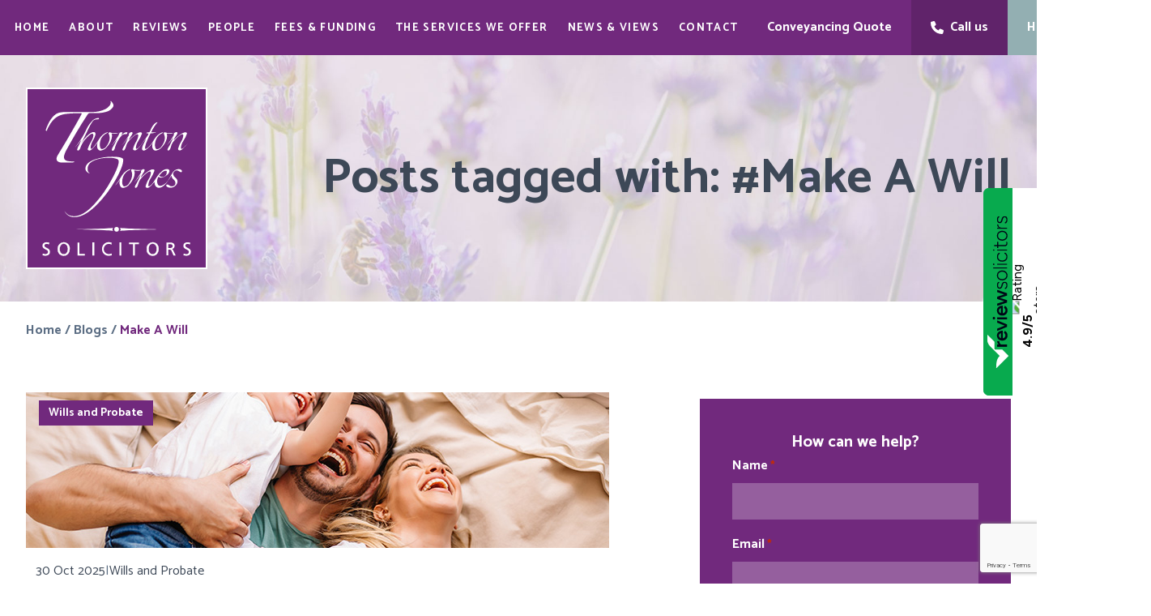

--- FILE ---
content_type: text/html; charset=UTF-8
request_url: https://www.thorntonjones.co.uk/blog/tag/make-a-will/
body_size: 40606
content:
<!DOCTYPE html>
<html lang="en-GB">

<head>
    <meta charset="UTF-8">
<script type="text/javascript">
/* <![CDATA[ */
var gform;gform||(document.addEventListener("gform_main_scripts_loaded",function(){gform.scriptsLoaded=!0}),document.addEventListener("gform/theme/scripts_loaded",function(){gform.themeScriptsLoaded=!0}),window.addEventListener("DOMContentLoaded",function(){gform.domLoaded=!0}),gform={domLoaded:!1,scriptsLoaded:!1,themeScriptsLoaded:!1,isFormEditor:()=>"function"==typeof InitializeEditor,callIfLoaded:function(o){return!(!gform.domLoaded||!gform.scriptsLoaded||!gform.themeScriptsLoaded&&!gform.isFormEditor()||(gform.isFormEditor()&&console.warn("The use of gform.initializeOnLoaded() is deprecated in the form editor context and will be removed in Gravity Forms 3.1."),o(),0))},initializeOnLoaded:function(o){gform.callIfLoaded(o)||(document.addEventListener("gform_main_scripts_loaded",()=>{gform.scriptsLoaded=!0,gform.callIfLoaded(o)}),document.addEventListener("gform/theme/scripts_loaded",()=>{gform.themeScriptsLoaded=!0,gform.callIfLoaded(o)}),window.addEventListener("DOMContentLoaded",()=>{gform.domLoaded=!0,gform.callIfLoaded(o)}))},hooks:{action:{},filter:{}},addAction:function(o,r,e,t){gform.addHook("action",o,r,e,t)},addFilter:function(o,r,e,t){gform.addHook("filter",o,r,e,t)},doAction:function(o){gform.doHook("action",o,arguments)},applyFilters:function(o){return gform.doHook("filter",o,arguments)},removeAction:function(o,r){gform.removeHook("action",o,r)},removeFilter:function(o,r,e){gform.removeHook("filter",o,r,e)},addHook:function(o,r,e,t,n){null==gform.hooks[o][r]&&(gform.hooks[o][r]=[]);var d=gform.hooks[o][r];null==n&&(n=r+"_"+d.length),gform.hooks[o][r].push({tag:n,callable:e,priority:t=null==t?10:t})},doHook:function(r,o,e){var t;if(e=Array.prototype.slice.call(e,1),null!=gform.hooks[r][o]&&((o=gform.hooks[r][o]).sort(function(o,r){return o.priority-r.priority}),o.forEach(function(o){"function"!=typeof(t=o.callable)&&(t=window[t]),"action"==r?t.apply(null,e):e[0]=t.apply(null,e)})),"filter"==r)return e[0]},removeHook:function(o,r,t,n){var e;null!=gform.hooks[o][r]&&(e=(e=gform.hooks[o][r]).filter(function(o,r,e){return!!(null!=n&&n!=o.tag||null!=t&&t!=o.priority)}),gform.hooks[o][r]=e)}});
/* ]]> */
</script>

    <meta name="viewport" content="width=device-width">
    <link rel="profile" href="http://gmpg.org/xfn/11">
    <link rel="pingback" href="https://www.thorntonjones.co.uk/xmlrpc.php">
	<meta name="viewport" content="width=device-width, initial-scale=1.0, maximum-scale=1.0, user-scalable=0">
    <meta name='robots' content='index, follow, max-image-preview:large, max-snippet:-1, max-video-preview:-1' />
<script id="cookie-law-info-gcm-var-js">
var _ckyGcm = {"status":true,"default_settings":[{"analytics":"granted","advertisement":"denied","functional":"denied","necessary":"granted","ad_user_data":"denied","ad_personalization":"denied","regions":"All"}],"wait_for_update":2000,"url_passthrough":false,"ads_data_redaction":false}</script>
<script id="cookie-law-info-gcm-js" type="text/javascript" src="https://www.thorntonjones.co.uk/wp-content/plugins/cookie-law-info/lite/frontend/js/gcm.min.js"></script> <script id="cookieyes" type="text/javascript" src="https://cdn-cookieyes.com/client_data/4cf40259bd33f0659495514e/script.js"></script>
	<!-- This site is optimized with the Yoast SEO plugin v26.8 - https://yoast.com/product/yoast-seo-wordpress/ -->
	<title>Make A Will Archives - Thornton Jones Solicitors</title>
	<link rel="canonical" href="https://www.thorntonjones.co.uk/blog/tag/make-a-will/" />
	<link rel="next" href="https://www.thorntonjones.co.uk/blog/tag/make-a-will/page/2/" />
	<meta property="og:locale" content="en_GB" />
	<meta property="og:type" content="article" />
	<meta property="og:title" content="Make A Will Archives - Thornton Jones Solicitors" />
	<meta property="og:url" content="https://www.thorntonjones.co.uk/blog/tag/make-a-will/" />
	<meta property="og:site_name" content="Thornton Jones Solicitors" />
	<meta name="twitter:card" content="summary_large_image" />
	<meta name="twitter:site" content="@TJFamilylaw" />
	<script type="application/ld+json" class="yoast-schema-graph">{"@context":"https://schema.org","@graph":[{"@type":"CollectionPage","@id":"https://www.thorntonjones.co.uk/blog/tag/make-a-will/","url":"https://www.thorntonjones.co.uk/blog/tag/make-a-will/","name":"Make A Will Archives - Thornton Jones Solicitors","isPartOf":{"@id":"https://www.thorntonjones.co.uk/#website"},"primaryImageOfPage":{"@id":"https://www.thorntonjones.co.uk/blog/tag/make-a-will/#primaryimage"},"image":{"@id":"https://www.thorntonjones.co.uk/blog/tag/make-a-will/#primaryimage"},"thumbnailUrl":"https://www.thorntonjones.co.uk/wp-content/uploads/2025/10/Powers-of-Attorney-feature-image.jpg","breadcrumb":{"@id":"https://www.thorntonjones.co.uk/blog/tag/make-a-will/#breadcrumb"},"inLanguage":"en-GB"},{"@type":"ImageObject","inLanguage":"en-GB","@id":"https://www.thorntonjones.co.uk/blog/tag/make-a-will/#primaryimage","url":"https://www.thorntonjones.co.uk/wp-content/uploads/2025/10/Powers-of-Attorney-feature-image.jpg","contentUrl":"https://www.thorntonjones.co.uk/wp-content/uploads/2025/10/Powers-of-Attorney-feature-image.jpg","width":720,"height":480,"caption":"Lasting Powers of Attorney Solicitors - Picture of a family laughing."},{"@type":"BreadcrumbList","@id":"https://www.thorntonjones.co.uk/blog/tag/make-a-will/#breadcrumb","itemListElement":[{"@type":"ListItem","position":1,"name":"Home","item":"https://www.thorntonjones.co.uk/"},{"@type":"ListItem","position":2,"name":"Blogs","item":"https://www.thorntonjones.co.uk/blog/"},{"@type":"ListItem","position":3,"name":"Make A Will"}]},{"@type":"WebSite","@id":"https://www.thorntonjones.co.uk/#website","url":"https://www.thorntonjones.co.uk/","name":"Thornton Jones Solicitors","description":"A traditional approach to service. A modern approach to law.","publisher":{"@id":"https://www.thorntonjones.co.uk/#organization"},"potentialAction":[{"@type":"SearchAction","target":{"@type":"EntryPoint","urlTemplate":"https://www.thorntonjones.co.uk/?s={search_term_string}"},"query-input":{"@type":"PropertyValueSpecification","valueRequired":true,"valueName":"search_term_string"}}],"inLanguage":"en-GB"},{"@type":"Organization","@id":"https://www.thorntonjones.co.uk/#organization","name":"Thornton Jones Solicitors","url":"https://www.thorntonjones.co.uk/","logo":{"@type":"ImageObject","inLanguage":"en-GB","@id":"https://www.thorntonjones.co.uk/#/schema/logo/image/","url":"https://www.thorntonjones.co.uk/wp-content/uploads/2024/01/logo2024.svg","contentUrl":"https://www.thorntonjones.co.uk/wp-content/uploads/2024/01/logo2024.svg","caption":"Thornton Jones Solicitors"},"image":{"@id":"https://www.thorntonjones.co.uk/#/schema/logo/image/"},"sameAs":["https://www.facebook.com/thorntonjonessolicitors/","https://x.com/TJFamilylaw","https://www.linkedin.com/company/thornton-jones-solicitors/"]}]}</script>
	<!-- / Yoast SEO plugin. -->


<link rel='dns-prefetch' href='//www.google.com' />
<link rel="alternate" type="application/rss+xml" title="Thornton Jones Solicitors &raquo; Make A Will Tag Feed" href="https://www.thorntonjones.co.uk/blog/tag/make-a-will/feed/" />
<style id='wp-img-auto-sizes-contain-inline-css' type='text/css'>
img:is([sizes=auto i],[sizes^="auto," i]){contain-intrinsic-size:3000px 1500px}
/*# sourceURL=wp-img-auto-sizes-contain-inline-css */
</style>
<link rel='stylesheet' id='dashicons-css' href='https://www.thorntonjones.co.uk/wp-includes/css/dashicons.min.css?ver=6.9' type='text/css' media='all' />
<link rel='stylesheet' id='thickbox-css' href='https://www.thorntonjones.co.uk/wp-includes/js/thickbox/thickbox.css?ver=6.9' type='text/css' media='all' />
<style id='wp-emoji-styles-inline-css' type='text/css'>

	img.wp-smiley, img.emoji {
		display: inline !important;
		border: none !important;
		box-shadow: none !important;
		height: 1em !important;
		width: 1em !important;
		margin: 0 0.07em !important;
		vertical-align: -0.1em !important;
		background: none !important;
		padding: 0 !important;
	}
/*# sourceURL=wp-emoji-styles-inline-css */
</style>
<style id='wp-block-library-inline-css' type='text/css'>
:root{--wp-block-synced-color:#7a00df;--wp-block-synced-color--rgb:122,0,223;--wp-bound-block-color:var(--wp-block-synced-color);--wp-editor-canvas-background:#ddd;--wp-admin-theme-color:#007cba;--wp-admin-theme-color--rgb:0,124,186;--wp-admin-theme-color-darker-10:#006ba1;--wp-admin-theme-color-darker-10--rgb:0,107,160.5;--wp-admin-theme-color-darker-20:#005a87;--wp-admin-theme-color-darker-20--rgb:0,90,135;--wp-admin-border-width-focus:2px}@media (min-resolution:192dpi){:root{--wp-admin-border-width-focus:1.5px}}.wp-element-button{cursor:pointer}:root .has-very-light-gray-background-color{background-color:#eee}:root .has-very-dark-gray-background-color{background-color:#313131}:root .has-very-light-gray-color{color:#eee}:root .has-very-dark-gray-color{color:#313131}:root .has-vivid-green-cyan-to-vivid-cyan-blue-gradient-background{background:linear-gradient(135deg,#00d084,#0693e3)}:root .has-purple-crush-gradient-background{background:linear-gradient(135deg,#34e2e4,#4721fb 50%,#ab1dfe)}:root .has-hazy-dawn-gradient-background{background:linear-gradient(135deg,#faaca8,#dad0ec)}:root .has-subdued-olive-gradient-background{background:linear-gradient(135deg,#fafae1,#67a671)}:root .has-atomic-cream-gradient-background{background:linear-gradient(135deg,#fdd79a,#004a59)}:root .has-nightshade-gradient-background{background:linear-gradient(135deg,#330968,#31cdcf)}:root .has-midnight-gradient-background{background:linear-gradient(135deg,#020381,#2874fc)}:root{--wp--preset--font-size--normal:16px;--wp--preset--font-size--huge:42px}.has-regular-font-size{font-size:1em}.has-larger-font-size{font-size:2.625em}.has-normal-font-size{font-size:var(--wp--preset--font-size--normal)}.has-huge-font-size{font-size:var(--wp--preset--font-size--huge)}.has-text-align-center{text-align:center}.has-text-align-left{text-align:left}.has-text-align-right{text-align:right}.has-fit-text{white-space:nowrap!important}#end-resizable-editor-section{display:none}.aligncenter{clear:both}.items-justified-left{justify-content:flex-start}.items-justified-center{justify-content:center}.items-justified-right{justify-content:flex-end}.items-justified-space-between{justify-content:space-between}.screen-reader-text{border:0;clip-path:inset(50%);height:1px;margin:-1px;overflow:hidden;padding:0;position:absolute;width:1px;word-wrap:normal!important}.screen-reader-text:focus{background-color:#ddd;clip-path:none;color:#444;display:block;font-size:1em;height:auto;left:5px;line-height:normal;padding:15px 23px 14px;text-decoration:none;top:5px;width:auto;z-index:100000}html :where(.has-border-color){border-style:solid}html :where([style*=border-top-color]){border-top-style:solid}html :where([style*=border-right-color]){border-right-style:solid}html :where([style*=border-bottom-color]){border-bottom-style:solid}html :where([style*=border-left-color]){border-left-style:solid}html :where([style*=border-width]){border-style:solid}html :where([style*=border-top-width]){border-top-style:solid}html :where([style*=border-right-width]){border-right-style:solid}html :where([style*=border-bottom-width]){border-bottom-style:solid}html :where([style*=border-left-width]){border-left-style:solid}html :where(img[class*=wp-image-]){height:auto;max-width:100%}:where(figure){margin:0 0 1em}html :where(.is-position-sticky){--wp-admin--admin-bar--position-offset:var(--wp-admin--admin-bar--height,0px)}@media screen and (max-width:600px){html :where(.is-position-sticky){--wp-admin--admin-bar--position-offset:0px}}

/*# sourceURL=wp-block-library-inline-css */
</style><style id='wp-block-heading-inline-css' type='text/css'>
h1:where(.wp-block-heading).has-background,h2:where(.wp-block-heading).has-background,h3:where(.wp-block-heading).has-background,h4:where(.wp-block-heading).has-background,h5:where(.wp-block-heading).has-background,h6:where(.wp-block-heading).has-background{padding:1.25em 2.375em}h1.has-text-align-left[style*=writing-mode]:where([style*=vertical-lr]),h1.has-text-align-right[style*=writing-mode]:where([style*=vertical-rl]),h2.has-text-align-left[style*=writing-mode]:where([style*=vertical-lr]),h2.has-text-align-right[style*=writing-mode]:where([style*=vertical-rl]),h3.has-text-align-left[style*=writing-mode]:where([style*=vertical-lr]),h3.has-text-align-right[style*=writing-mode]:where([style*=vertical-rl]),h4.has-text-align-left[style*=writing-mode]:where([style*=vertical-lr]),h4.has-text-align-right[style*=writing-mode]:where([style*=vertical-rl]),h5.has-text-align-left[style*=writing-mode]:where([style*=vertical-lr]),h5.has-text-align-right[style*=writing-mode]:where([style*=vertical-rl]),h6.has-text-align-left[style*=writing-mode]:where([style*=vertical-lr]),h6.has-text-align-right[style*=writing-mode]:where([style*=vertical-rl]){rotate:180deg}
/*# sourceURL=https://www.thorntonjones.co.uk/wp-includes/blocks/heading/style.min.css */
</style>
<style id='wp-block-paragraph-inline-css' type='text/css'>
.is-small-text{font-size:.875em}.is-regular-text{font-size:1em}.is-large-text{font-size:2.25em}.is-larger-text{font-size:3em}.has-drop-cap:not(:focus):first-letter{float:left;font-size:8.4em;font-style:normal;font-weight:100;line-height:.68;margin:.05em .1em 0 0;text-transform:uppercase}body.rtl .has-drop-cap:not(:focus):first-letter{float:none;margin-left:.1em}p.has-drop-cap.has-background{overflow:hidden}:root :where(p.has-background){padding:1.25em 2.375em}:where(p.has-text-color:not(.has-link-color)) a{color:inherit}p.has-text-align-left[style*="writing-mode:vertical-lr"],p.has-text-align-right[style*="writing-mode:vertical-rl"]{rotate:180deg}
/*# sourceURL=https://www.thorntonjones.co.uk/wp-includes/blocks/paragraph/style.min.css */
</style>
<style id='global-styles-inline-css' type='text/css'>
:root{--wp--preset--aspect-ratio--square: 1;--wp--preset--aspect-ratio--4-3: 4/3;--wp--preset--aspect-ratio--3-4: 3/4;--wp--preset--aspect-ratio--3-2: 3/2;--wp--preset--aspect-ratio--2-3: 2/3;--wp--preset--aspect-ratio--16-9: 16/9;--wp--preset--aspect-ratio--9-16: 9/16;--wp--preset--color--black: #000000;--wp--preset--color--cyan-bluish-gray: #abb8c3;--wp--preset--color--white: #ffffff;--wp--preset--color--pale-pink: #f78da7;--wp--preset--color--vivid-red: #cf2e2e;--wp--preset--color--luminous-vivid-orange: #ff6900;--wp--preset--color--luminous-vivid-amber: #fcb900;--wp--preset--color--light-green-cyan: #7bdcb5;--wp--preset--color--vivid-green-cyan: #00d084;--wp--preset--color--pale-cyan-blue: #8ed1fc;--wp--preset--color--vivid-cyan-blue: #0693e3;--wp--preset--color--vivid-purple: #9b51e0;--wp--preset--color--primary: #71297D;--wp--preset--color--secondary: #93AFB2;--wp--preset--color--secondary-dark: #486264;--wp--preset--color--secondary-button: #84a4a7;--wp--preset--color--dark: #3d4857;--wp--preset--color--light: #F9FAFB;--wp--preset--color--sidebar: #5C6E84B3;--wp--preset--color--expertise: #8494a9;--wp--preset--color--office: #595C61;--wp--preset--gradient--vivid-cyan-blue-to-vivid-purple: linear-gradient(135deg,rgb(6,147,227) 0%,rgb(155,81,224) 100%);--wp--preset--gradient--light-green-cyan-to-vivid-green-cyan: linear-gradient(135deg,rgb(122,220,180) 0%,rgb(0,208,130) 100%);--wp--preset--gradient--luminous-vivid-amber-to-luminous-vivid-orange: linear-gradient(135deg,rgb(252,185,0) 0%,rgb(255,105,0) 100%);--wp--preset--gradient--luminous-vivid-orange-to-vivid-red: linear-gradient(135deg,rgb(255,105,0) 0%,rgb(207,46,46) 100%);--wp--preset--gradient--very-light-gray-to-cyan-bluish-gray: linear-gradient(135deg,rgb(238,238,238) 0%,rgb(169,184,195) 100%);--wp--preset--gradient--cool-to-warm-spectrum: linear-gradient(135deg,rgb(74,234,220) 0%,rgb(151,120,209) 20%,rgb(207,42,186) 40%,rgb(238,44,130) 60%,rgb(251,105,98) 80%,rgb(254,248,76) 100%);--wp--preset--gradient--blush-light-purple: linear-gradient(135deg,rgb(255,206,236) 0%,rgb(152,150,240) 100%);--wp--preset--gradient--blush-bordeaux: linear-gradient(135deg,rgb(254,205,165) 0%,rgb(254,45,45) 50%,rgb(107,0,62) 100%);--wp--preset--gradient--luminous-dusk: linear-gradient(135deg,rgb(255,203,112) 0%,rgb(199,81,192) 50%,rgb(65,88,208) 100%);--wp--preset--gradient--pale-ocean: linear-gradient(135deg,rgb(255,245,203) 0%,rgb(182,227,212) 50%,rgb(51,167,181) 100%);--wp--preset--gradient--electric-grass: linear-gradient(135deg,rgb(202,248,128) 0%,rgb(113,206,126) 100%);--wp--preset--gradient--midnight: linear-gradient(135deg,rgb(2,3,129) 0%,rgb(40,116,252) 100%);--wp--preset--font-size--small: 0.875rem;--wp--preset--font-size--medium: 1rem;--wp--preset--font-size--large: 1.125rem;--wp--preset--font-size--x-large: 1.4rem;--wp--preset--font-size--xxl: 1.7rem;--wp--preset--font-size--xxxl: 1.875rem;--wp--preset--spacing--20: 0.44rem;--wp--preset--spacing--30: 0.67rem;--wp--preset--spacing--40: 1rem;--wp--preset--spacing--50: 1.5rem;--wp--preset--spacing--60: 2.25rem;--wp--preset--spacing--70: 3.38rem;--wp--preset--spacing--80: 5.06rem;--wp--preset--shadow--natural: 6px 6px 9px rgba(0, 0, 0, 0.2);--wp--preset--shadow--deep: 12px 12px 50px rgba(0, 0, 0, 0.4);--wp--preset--shadow--sharp: 6px 6px 0px rgba(0, 0, 0, 0.2);--wp--preset--shadow--outlined: 6px 6px 0px -3px rgb(255, 255, 255), 6px 6px rgb(0, 0, 0);--wp--preset--shadow--crisp: 6px 6px 0px rgb(0, 0, 0);}:root { --wp--style--global--content-size: 1280px;--wp--style--global--wide-size: 1440px; }:where(body) { margin: 0; }.wp-site-blocks > .alignleft { float: left; margin-right: 2em; }.wp-site-blocks > .alignright { float: right; margin-left: 2em; }.wp-site-blocks > .aligncenter { justify-content: center; margin-left: auto; margin-right: auto; }:where(.is-layout-flex){gap: 0.5em;}:where(.is-layout-grid){gap: 0.5em;}.is-layout-flow > .alignleft{float: left;margin-inline-start: 0;margin-inline-end: 2em;}.is-layout-flow > .alignright{float: right;margin-inline-start: 2em;margin-inline-end: 0;}.is-layout-flow > .aligncenter{margin-left: auto !important;margin-right: auto !important;}.is-layout-constrained > .alignleft{float: left;margin-inline-start: 0;margin-inline-end: 2em;}.is-layout-constrained > .alignright{float: right;margin-inline-start: 2em;margin-inline-end: 0;}.is-layout-constrained > .aligncenter{margin-left: auto !important;margin-right: auto !important;}.is-layout-constrained > :where(:not(.alignleft):not(.alignright):not(.alignfull)){max-width: var(--wp--style--global--content-size);margin-left: auto !important;margin-right: auto !important;}.is-layout-constrained > .alignwide{max-width: var(--wp--style--global--wide-size);}body .is-layout-flex{display: flex;}.is-layout-flex{flex-wrap: wrap;align-items: center;}.is-layout-flex > :is(*, div){margin: 0;}body .is-layout-grid{display: grid;}.is-layout-grid > :is(*, div){margin: 0;}body{padding-top: 0px;padding-right: 0px;padding-bottom: 0px;padding-left: 0px;}a:where(:not(.wp-element-button)){color: var(--wp--preset--color--primary);text-decoration: underline;}:root :where(a:where(:not(.wp-element-button)):hover){color: var(--wp--preset--color--secondary);}:root :where(.wp-element-button, .wp-block-button__link){background-color: var(--wp--preset--color--secondary);border-radius: 0px;border-color: var(--wp--preset--color--primary);border-width: 2px;color: #ffffff;font-family: inherit;font-size: inherit;font-style: inherit;font-weight: 400;letter-spacing: inherit;line-height: 1;padding-top: 0.7rem;padding-right: 2.5rem;padding-bottom: 0.7rem;padding-left: 2.5rem;text-decoration: none;text-transform: inherit;}:root :where(.wp-element-button:hover, .wp-block-button__link:hover){background-color: var(--wp--preset--color--secondary) !important;border-color: var(--wp--preset--color--secondary) !important;color: #ffffff !important;}cite{font-size: var(--wp--preset--font-size--large);margin-bottom: 0px !important;}.has-black-color{color: var(--wp--preset--color--black) !important;}.has-cyan-bluish-gray-color{color: var(--wp--preset--color--cyan-bluish-gray) !important;}.has-white-color{color: var(--wp--preset--color--white) !important;}.has-pale-pink-color{color: var(--wp--preset--color--pale-pink) !important;}.has-vivid-red-color{color: var(--wp--preset--color--vivid-red) !important;}.has-luminous-vivid-orange-color{color: var(--wp--preset--color--luminous-vivid-orange) !important;}.has-luminous-vivid-amber-color{color: var(--wp--preset--color--luminous-vivid-amber) !important;}.has-light-green-cyan-color{color: var(--wp--preset--color--light-green-cyan) !important;}.has-vivid-green-cyan-color{color: var(--wp--preset--color--vivid-green-cyan) !important;}.has-pale-cyan-blue-color{color: var(--wp--preset--color--pale-cyan-blue) !important;}.has-vivid-cyan-blue-color{color: var(--wp--preset--color--vivid-cyan-blue) !important;}.has-vivid-purple-color{color: var(--wp--preset--color--vivid-purple) !important;}.has-primary-color{color: var(--wp--preset--color--primary) !important;}.has-secondary-color{color: var(--wp--preset--color--secondary) !important;}.has-secondary-dark-color{color: var(--wp--preset--color--secondary-dark) !important;}.has-secondary-button-color{color: var(--wp--preset--color--secondary-button) !important;}.has-dark-color{color: var(--wp--preset--color--dark) !important;}.has-light-color{color: var(--wp--preset--color--light) !important;}.has-sidebar-color{color: var(--wp--preset--color--sidebar) !important;}.has-expertise-color{color: var(--wp--preset--color--expertise) !important;}.has-office-color{color: var(--wp--preset--color--office) !important;}.has-black-background-color{background-color: var(--wp--preset--color--black) !important;}.has-cyan-bluish-gray-background-color{background-color: var(--wp--preset--color--cyan-bluish-gray) !important;}.has-white-background-color{background-color: var(--wp--preset--color--white) !important;}.has-pale-pink-background-color{background-color: var(--wp--preset--color--pale-pink) !important;}.has-vivid-red-background-color{background-color: var(--wp--preset--color--vivid-red) !important;}.has-luminous-vivid-orange-background-color{background-color: var(--wp--preset--color--luminous-vivid-orange) !important;}.has-luminous-vivid-amber-background-color{background-color: var(--wp--preset--color--luminous-vivid-amber) !important;}.has-light-green-cyan-background-color{background-color: var(--wp--preset--color--light-green-cyan) !important;}.has-vivid-green-cyan-background-color{background-color: var(--wp--preset--color--vivid-green-cyan) !important;}.has-pale-cyan-blue-background-color{background-color: var(--wp--preset--color--pale-cyan-blue) !important;}.has-vivid-cyan-blue-background-color{background-color: var(--wp--preset--color--vivid-cyan-blue) !important;}.has-vivid-purple-background-color{background-color: var(--wp--preset--color--vivid-purple) !important;}.has-primary-background-color{background-color: var(--wp--preset--color--primary) !important;}.has-secondary-background-color{background-color: var(--wp--preset--color--secondary) !important;}.has-secondary-dark-background-color{background-color: var(--wp--preset--color--secondary-dark) !important;}.has-secondary-button-background-color{background-color: var(--wp--preset--color--secondary-button) !important;}.has-dark-background-color{background-color: var(--wp--preset--color--dark) !important;}.has-light-background-color{background-color: var(--wp--preset--color--light) !important;}.has-sidebar-background-color{background-color: var(--wp--preset--color--sidebar) !important;}.has-expertise-background-color{background-color: var(--wp--preset--color--expertise) !important;}.has-office-background-color{background-color: var(--wp--preset--color--office) !important;}.has-black-border-color{border-color: var(--wp--preset--color--black) !important;}.has-cyan-bluish-gray-border-color{border-color: var(--wp--preset--color--cyan-bluish-gray) !important;}.has-white-border-color{border-color: var(--wp--preset--color--white) !important;}.has-pale-pink-border-color{border-color: var(--wp--preset--color--pale-pink) !important;}.has-vivid-red-border-color{border-color: var(--wp--preset--color--vivid-red) !important;}.has-luminous-vivid-orange-border-color{border-color: var(--wp--preset--color--luminous-vivid-orange) !important;}.has-luminous-vivid-amber-border-color{border-color: var(--wp--preset--color--luminous-vivid-amber) !important;}.has-light-green-cyan-border-color{border-color: var(--wp--preset--color--light-green-cyan) !important;}.has-vivid-green-cyan-border-color{border-color: var(--wp--preset--color--vivid-green-cyan) !important;}.has-pale-cyan-blue-border-color{border-color: var(--wp--preset--color--pale-cyan-blue) !important;}.has-vivid-cyan-blue-border-color{border-color: var(--wp--preset--color--vivid-cyan-blue) !important;}.has-vivid-purple-border-color{border-color: var(--wp--preset--color--vivid-purple) !important;}.has-primary-border-color{border-color: var(--wp--preset--color--primary) !important;}.has-secondary-border-color{border-color: var(--wp--preset--color--secondary) !important;}.has-secondary-dark-border-color{border-color: var(--wp--preset--color--secondary-dark) !important;}.has-secondary-button-border-color{border-color: var(--wp--preset--color--secondary-button) !important;}.has-dark-border-color{border-color: var(--wp--preset--color--dark) !important;}.has-light-border-color{border-color: var(--wp--preset--color--light) !important;}.has-sidebar-border-color{border-color: var(--wp--preset--color--sidebar) !important;}.has-expertise-border-color{border-color: var(--wp--preset--color--expertise) !important;}.has-office-border-color{border-color: var(--wp--preset--color--office) !important;}.has-vivid-cyan-blue-to-vivid-purple-gradient-background{background: var(--wp--preset--gradient--vivid-cyan-blue-to-vivid-purple) !important;}.has-light-green-cyan-to-vivid-green-cyan-gradient-background{background: var(--wp--preset--gradient--light-green-cyan-to-vivid-green-cyan) !important;}.has-luminous-vivid-amber-to-luminous-vivid-orange-gradient-background{background: var(--wp--preset--gradient--luminous-vivid-amber-to-luminous-vivid-orange) !important;}.has-luminous-vivid-orange-to-vivid-red-gradient-background{background: var(--wp--preset--gradient--luminous-vivid-orange-to-vivid-red) !important;}.has-very-light-gray-to-cyan-bluish-gray-gradient-background{background: var(--wp--preset--gradient--very-light-gray-to-cyan-bluish-gray) !important;}.has-cool-to-warm-spectrum-gradient-background{background: var(--wp--preset--gradient--cool-to-warm-spectrum) !important;}.has-blush-light-purple-gradient-background{background: var(--wp--preset--gradient--blush-light-purple) !important;}.has-blush-bordeaux-gradient-background{background: var(--wp--preset--gradient--blush-bordeaux) !important;}.has-luminous-dusk-gradient-background{background: var(--wp--preset--gradient--luminous-dusk) !important;}.has-pale-ocean-gradient-background{background: var(--wp--preset--gradient--pale-ocean) !important;}.has-electric-grass-gradient-background{background: var(--wp--preset--gradient--electric-grass) !important;}.has-midnight-gradient-background{background: var(--wp--preset--gradient--midnight) !important;}.has-small-font-size{font-size: var(--wp--preset--font-size--small) !important;}.has-medium-font-size{font-size: var(--wp--preset--font-size--medium) !important;}.has-large-font-size{font-size: var(--wp--preset--font-size--large) !important;}.has-x-large-font-size{font-size: var(--wp--preset--font-size--x-large) !important;}.has-xxl-font-size{font-size: var(--wp--preset--font-size--xxl) !important;}.has-xxxl-font-size{font-size: var(--wp--preset--font-size--xxxl) !important;}
/*# sourceURL=global-styles-inline-css */
</style>
<style id='core-block-supports-inline-css' type='text/css'>
.wp-elements-3accdaf062722502e3b96834430e4ad7 a:where(:not(.wp-element-button)){color:var(--wp--preset--color--primary);}.wp-elements-78b341d12a5b53778abe41b3a5b2fb5e a:where(:not(.wp-element-button)){color:var(--wp--preset--color--primary);}
/*# sourceURL=core-block-supports-inline-css */
</style>

<link rel='stylesheet' id='h5ap-public-css' href='https://www.thorntonjones.co.uk/wp-content/plugins/html5-audio-player/assets/css/style.css?ver=2.5.3' type='text/css' media='all' />
<link rel='stylesheet' id='apwp-css' href='https://www.thorntonjones.co.uk/wp-content/themes/apwp-thornton-jones/dist/css/app.css?ver=1.0.0' type='text/css' media='all' />
<link rel='stylesheet' id='heateor_sss_frontend_css-css' href='https://www.thorntonjones.co.uk/wp-content/plugins/sassy-social-share/public/css/sassy-social-share-public.css?ver=3.3.79' type='text/css' media='all' />
<style id='heateor_sss_frontend_css-inline-css' type='text/css'>
.heateor_sss_button_instagram span.heateor_sss_svg,a.heateor_sss_instagram span.heateor_sss_svg{background:radial-gradient(circle at 30% 107%,#fdf497 0,#fdf497 5%,#fd5949 45%,#d6249f 60%,#285aeb 90%)}div.heateor_sss_horizontal_sharing a.heateor_sss_button_instagram span{background:#93AFB2!important;}div.heateor_sss_standard_follow_icons_container a.heateor_sss_button_instagram span{background:#93AFB2}div.heateor_sss_horizontal_sharing a.heateor_sss_button_instagram span:hover{background:#71297D!important;}div.heateor_sss_standard_follow_icons_container a.heateor_sss_button_instagram span:hover{background:#71297D}.heateor_sss_horizontal_sharing .heateor_sss_svg,.heateor_sss_standard_follow_icons_container .heateor_sss_svg{background-color:#93AFB2!important;background:#93AFB2!important;color:#fff;border-width:0px;border-style:solid;border-color:transparent}.heateor_sss_horizontal_sharing .heateorSssTCBackground{color:#666}.heateor_sss_horizontal_sharing span.heateor_sss_svg:hover,.heateor_sss_standard_follow_icons_container span.heateor_sss_svg:hover{background-color:#71297D!important;background:#71297D!importantborder-color:transparent;}.heateor_sss_vertical_sharing span.heateor_sss_svg,.heateor_sss_floating_follow_icons_container span.heateor_sss_svg{color:#fff;border-width:0px;border-style:solid;border-color:transparent;}.heateor_sss_vertical_sharing .heateorSssTCBackground{color:#666;}.heateor_sss_vertical_sharing span.heateor_sss_svg:hover,.heateor_sss_floating_follow_icons_container span.heateor_sss_svg:hover{border-color:transparent;}@media screen and (max-width:783px) {.heateor_sss_vertical_sharing{display:none!important}}div.heateor_sss_sharing_title{text-align:center}div.heateor_sss_sharing_ul{width:100%;text-align:center;}div.heateor_sss_horizontal_sharing div.heateor_sss_sharing_ul a{float:none!important;display:inline-block;}
/*# sourceURL=heateor_sss_frontend_css-inline-css */
</style>
<script type="text/javascript" src="https://www.thorntonjones.co.uk/wp-includes/js/jquery/jquery.js" id="jquery-js"></script>
<script type="text/javascript" src="https://www.thorntonjones.co.uk/wp-content/themes/apwp-thornton-jones/dist/js/app.js?ver=1.0.0" id="apwp-js"></script>
<link rel="https://api.w.org/" href="https://www.thorntonjones.co.uk/wp-json/" /><link rel="alternate" title="JSON" type="application/json" href="https://www.thorntonjones.co.uk/wp-json/wp/v2/tags/30" /><link rel="EditURI" type="application/rsd+xml" title="RSD" href="https://www.thorntonjones.co.uk/xmlrpc.php?rsd" />
<meta name="generator" content="WordPress 6.9" />
        <style>
            .mejs-container:has(.plyr) {
                height: auto;
                background: transparent
            }

            .mejs-container:has(.plyr) .mejs-controls {
                display: none
            }

            .h5ap_all {
                --shadow-color: 197deg 32% 65%;
                border-radius: 6px;
                box-shadow: 0px 0px 9.6px hsl(var(--shadow-color)/.36), 0 1.7px 1.9px 0px hsl(var(--shadow-color)/.36), 0 4.3px 1.8px -1.7px hsl(var(--shadow-color)/.36), -0.1px 10.6px 11.9px -2.5px hsl(var(--shadow-color)/.36);
                margin: 16px auto;
            }

            .h5ap_single_button {
                height: 50px;
            }
        </style>
    		<style>
			span.h5ap_single_button {
				display: inline-flex;
				justify-content: center;
				align-items: center;
			}

			.h5ap_single_button span {
				line-height: 0;
			}

			span#h5ap_single_button span svg {
				cursor: pointer;
			}

			#skin_default .plyr__control,
			#skin_default .plyr__time {
				color: #4f5b5f			}

			#skin_default .plyr__control:hover {
				background: #1aafff;
				color: #f5f5f5			}

			#skin_default .plyr__controls {
				background: #f5f5f5			}

			#skin_default .plyr__controls__item input {
				color: #1aafff			}

			.plyr {
				--plyr-color-main: #4f5b5f			}

			/* Custom Css */
					</style>
<meta name="ti-site-data" content="[base64]" /><link rel="icon" href="https://www.thorntonjones.co.uk/wp-content/uploads/2024/03/cropped-Logo-512x512-3-32x32.png" sizes="32x32" />
<link rel="icon" href="https://www.thorntonjones.co.uk/wp-content/uploads/2024/03/cropped-Logo-512x512-3-192x192.png" sizes="192x192" />
<link rel="apple-touch-icon" href="https://www.thorntonjones.co.uk/wp-content/uploads/2024/03/cropped-Logo-512x512-3-180x180.png" />
<meta name="msapplication-TileImage" content="https://www.thorntonjones.co.uk/wp-content/uploads/2024/03/cropped-Logo-512x512-3-270x270.png" />
	<link rel="preconnect" href="https://fonts.googleapis.com">
<link rel="preconnect" href="https://fonts.gstatic.com" crossorigin>
<link href="https://fonts.googleapis.com/css2?family=Catamaran:wght@100..900&display=swap" rel="stylesheet">
<!-- Google tag (gtag.js) -->
<script async src="https://www.googletagmanager.com/gtag/js?id=G-D60JGM41JW"></script>
<script>
  window.dataLayer = window.dataLayer || [];
  function gtag(){dataLayer.push(arguments);}
  gtag('js', new Date());

  gtag('config', 'G-D60JGM41JW');
</script>
<link rel='stylesheet' id='gform_basic-css' href='https://www.thorntonjones.co.uk/wp-content/plugins/gravityforms/assets/css/dist/basic.min.css?ver=2.9.25' type='text/css' media='all' />
<link rel='stylesheet' id='gform_theme_components-css' href='https://www.thorntonjones.co.uk/wp-content/plugins/gravityforms/assets/css/dist/theme-components.min.css?ver=2.9.25' type='text/css' media='all' />
<link rel='stylesheet' id='gform_theme-css' href='https://www.thorntonjones.co.uk/wp-content/plugins/gravityforms/assets/css/dist/theme.min.css?ver=2.9.25' type='text/css' media='all' />
</head>

<body class="archive tag tag-make-a-will tag-30 wp-custom-logo wp-theme-apwp-thornton-jones bg-white text-[#5C6E84] antialiased">

    
    <div id="page" class="flex flex-col  justify-center">

        
        <header id="site-header" class="sticky top-0 left-0 right-0 z-[9999]">
            <div id="header-inner" class="mx-auto grid grid-cols-4 lg:flex justify-between min-w-full bg-primary fixed bottom-0 lg:static z-20">
                <div class="nav-search order-1 lg:order-none">
                    <div id="mobile-menu-search" class="mobile-search-button">
                        <span>
                            <svg xmlns="http://www.w3.org/2000/svg" width="16" height="16" fill="currentColor" class="fill-white h-5 w-5" viewBox="0 0 16 16">
                                <path d="M11.742 10.344a6.5 6.5 0 1 0-1.397 1.398h-.001q.044.06.098.115l3.85 3.85a1 1 0 0 0 1.415-1.414l-3.85-3.85a1 1 0 0 0-.115-.1zM12 6.5a5.5 5.5 0 1 1-11 0 5.5 5.5 0 0 1 11 0" />
                            </svg>
                        </span>
                        <span>Search</span>
                    </div>
                    <div class="mobile-search">
                        <p class="py-6 mb-8 font-bold text-3xl">
                            Search site
                        </p>
                        <form class="search-form" action="https://www.thorntonjones.co.uk" method="get" autocomplete="off">

    <!-- <div class="input w-5/6"> -->
    <div class="input w-full  pl-6 pr-4 py-2 ">
        <label for="search" class="screen-reader-text">Search in https://www.thorntonjones.co.uk/</label>

        <!-- <input id="search" class="w-full py-2 pl-4 lg:pl-6 rounded-tl-full rounded-bl-full outline-none" type="search" onkeyup="fetch()" placeholder="Search..." name="s"> -->
        <input id="search" class="w-full h-full p-0 outline-none leading-none bg-transparent text-dark placeholder:text-grey" type="search" placeholder="Search..." name="s">
        <!-- <input type="hidden" value="service" name="post_type" id="post_type" /> -->
    </div>

    <div class="submit">

        <button class="flex items-center justify-center w-full h-full " type="submit" id="search-btn" name="search">

            <svg xmlns="http://www.w3.org/2000/svg" width="16" height="16" class="w-4 h-full fill-white" viewBox="0 0 16 16">
                <path d="M11.742 10.344a6.5 6.5 0 1 0-1.397 1.398h-.001c.03.04.062.078.098.115l3.85 3.85a1 1 0 0 0 1.415-1.414l-3.85-3.85a1.007 1.007 0 0 0-.115-.1zM12 6.5a5.5 5.5 0 1 1-11 0 5.5 5.5 0 0 1 11 0z" />
            </svg>

        </button>

    </div>


</form>                    </div>
                </div>
                <div class="nav-equiry order-3 lg:order-none">
                    <div id="mobile-menu-enquiry" class="mobile-enquiry-button">
                        <span>
                            <svg xmlns="http://www.w3.org/2000/svg" width="16" height="16" fill="currentColor" class="fill-white w-5 h-5" viewBox="0 0 16 16">
                                <path d="M0 4a2 2 0 0 1 2-2h12a2 2 0 0 1 2 2v8a2 2 0 0 1-2 2H2a2 2 0 0 1-2-2zm2-1a1 1 0 0 0-1 1v.217l7 4.2 7-4.2V4a1 1 0 0 0-1-1zm13 2.383-4.708 2.825L15 11.105zm-.034 6.876-5.64-3.471L8 9.583l-1.326-.795-5.64 3.47A1 1 0 0 0 2 13h12a1 1 0 0 0 .966-.741M1 11.105l4.708-2.897L1 5.383z" />
                            </svg>
                        </span>
                        <span>Enquiry</span>
                    </div>
                    <div class="mobile-enquiry overflow-y-auto overflow-x-hidden">
						<p class="py-6 mb-8 font-bold text-3xl">
                            Contact Us
                        </p>
                        <style type="text/css">body #gform_wrapper_6 {border-width: 0; border-style: solid;border-width:0px;font-family:inherit;}body #gform_wrapper_6 .gform_heading {border-style: solid;border-width:0px;border-width: 0px;}body #gform_wrapper_6 .gform_heading .gform_title {font-weight: normal; }body #gform_wrapper_6 .gform_heading .gform_description {font-weight: normal; display:block;}body #gform_wrapper_6 .gform_footer .gform_button,body #gform_wrapper_6 .gform_page_footer .gform_button,body #gform_wrapper_6 .gform_page_footer .gform_previous_button,body #gform_wrapper_6 .gform_page_footer .gform_next_button,body #gform_wrapper_6 .gfield#field_submit .gform-button{border-style: solid;font-weight: normal; border-width:0px;border-style:solid;}body #gform_wrapper_6 .gform_footer .gform_button:hover,body #gform_wrapper_6 .gform_page_footer .gform_button:hover,body #gform_wrapper_6 .gform_page_footer .gform_previous_button:hover,body #gform_wrapper_6 .gform_page_footer .gform_next_button:hover,body #gform_wrapper_6 .gfield#field_submit .gform-button:hover {border-type:solid;border-style: solid;}body #gform_wrapper_6 .gform_footer button.mdc-button:hover {background-color:;color:;}body #gform_wrapper_6 .gform_body .gform_fields .gfield input[type=text]:not(.gform-text-input-reset),body #gform_wrapper_6 .gform_body .gform_fields .gfield input[type=email],body #gform_wrapper_6 .gform_body .gform_fields .gfield input[type=tel],body #gform_wrapper_6 .gform_body .gform_fields .gfield input[type=url],body #gform_wrapper_6 .gform_body .gform_fields .gfield input[type=password],body #gform_wrapper_6 .gform_body .gform_fields .gfield input[type=number]{font-weight: normal; color:#000000;max-width:100%;}body #gform_wrapper_6 .gform_body .gform_fields .gfield textarea {border-style:solid;color:#000000;font-weight: normal; }body #gform_wrapper_6 .gform_body .gform_fields .gfield select {font-weight: normal; max-width: 100%;}body #gform_wrapper_6 .gfield_radio .gchoice label {font-weight: normal; }body #gform_wrapper_6 .gfield_checkbox .gchoice label,body #gform_wrapper_6 .gfield .ginput_container_consent label{font-weight: normal; }body #gform_wrapper_6 .gform_body .gform_fields .gfield .gfield_label {font-weight: normal; font-weight: bold; justify-content:;}body #gform_wrapper_6 .gform_body .gform_fields .gfield .gfield_description {font-weight: normal; }body #gform_wrapper_6 .gform_body .gform_fields .gsection .gsection_title {font-weight: normal; font-weight: bold; }body #gform_wrapper_6 .gform_body .gform_fields .gsection .gsection_description {font-weight: normal; padding: 0 16px 0 0 !important;}body #gform_confirmation_message_6  {font-weight: normal; }body #gform_wrapper_6 .validation_error,body #gform_wrapper_6 .gform_validation_errors {font-weight: normal; border-width:1px;border-style:solid;}body #gform_wrapper_6 .gform_validation_errors h2.gform_submission_error{}body #gform_wrapper_6 .gform_body .gform_fields .gfield .ginput_complex .ginput_full label,body #gform_wrapper_6 .gform_body .gform_fields .gfield .ginput_complex .ginput_right label,body #gform_wrapper_6 .gform_body .gform_fields .gfield .ginput_complex .ginput_left label,body #gform_wrapper_6 .gform_body .gform_fields .gfield .name_first label,body #gform_wrapper_6 .gform_body .gform_fields .gfield .name_prefix label,body #gform_wrapper_6 .gform_body .gform_fields .gfield .name_middle label,body #gform_wrapper_6 .gform_body .gform_fields .gfield .name_suffix label,body #gform_wrapper_6 .gform_body .gform_fields .gfield .name_last label,body #gform_wrapper_6 .gform_body .gform_fields .gfield .address_line_1 label,body #gform_wrapper_6 .gform_body .gform_fields .gfield .address_line_2 label,body #gform_wrapper_6 .gform_body .gform_fields .gfield .address_city label,body #gform_wrapper_6 .gform_body .gform_fields .gfield .address_state label,body #gform_wrapper_6 .gform_body .gform_fields .gfield .address_zip label,body #gform_wrapper_6 .gform_body .gform_fields .gfield .address_country label,body #gform_wrapper_6 .gform_body .gform_fields .gfield .gfield_time_hour label,body #gform_wrapper_6 .gform_body .gform_fields .gfield .gfield_time_minute label,body #gform_wrapper_6 .gform_body .gform_fields .gfield .gfield_date_month label,body #gform_wrapper_6 .gform_body .gform_fields .gfield .gfield_date_day label,body #gform_wrapper_6 .gform_body .gform_fields .gfield .gfield_date_year label {font-weight: normal; }body #gform_wrapper_6 .gform_body .gform_fields .gfield .ginput_list {}body #gform_wrapper_6 .gform_body .gform_fields .gfield .ginput_list .gfield_list .gfield_header_item:not(:last-child),body #gform_wrapper_6 .gform_body .gform_fields .gfield .ginput_list .gfield_list thead th:not(:last-child){font-weight: normal; font-weight: bold; }body #gform_wrapper_6 .gform_body .gform_fields .gfield .ginput_list .gfield_list .gfield_list_cell input {font-weight: normal; }body #gform_wrapper_6 .gform_body .gform_fields .gfield .ginput_list gfield_list .gfield_list_cell  {}/* Option to style placeholder */body #gform_wrapper_6 ::-webkit-input-placeholder { /* Chrome/Opera/Safari */font-weight: normal; }body #gform_wrapper_6 ::-moz-placeholder { /* Firefox 19+ */font-weight: normal; }body #gform_wrapper_6 :-ms-input-placeholder { /* IE 10+ */font-weight: normal; }body #gform_wrapper_6 :-moz-placeholder { /* Firefox 18- */font-weight: normal; }/* Styling for Tablets */@media only screen and ( max-width: 800px ) and ( min-width:481px ) {body #gform_wrapper_6 .gform_body .gform_fields .gfield .ginput_list .gfield_list .gfield_list_cell::after{font-weight: normal; font-weight: bold; }body #gform_wrapper_6 .gform_body .gform_fields .gfield .ginput_list .gfield_list_groups .gfield_list_group{}}/* Styling for phones */@media only screen and ( max-width: 480px ) {body #gform_wrapper_6 .gform_body .gform_fields .gfield .ginput_list .gfield_list .gfield_list_cell::after {font-weight: normal; font-weight: bold; }body #gform_wrapper_6 .gform_body .gform_fields .gfield .ginput_list .gfield_list_group {}}/*Option to add custom CSS */</style><style type="text/css">#gform_wrapper_6 .gform_body .gform_fields .gfield#field_6_1 input[type=text],#gform_wrapper_6 .gform_body .gform_fields .gfield#field_6_1 input[type=email],#gform_wrapper_6 .gform_body .gform_fields .gfield#field_6_1 input[type=tel],#gform_wrapper_6 .gform_body .gform_fields .gfield#field_6_1 input[type=url],#gform_wrapper_6 .gform_body .gform_fields .gfield#field_6_1 input[type=password],#gform_wrapper_6 .gform_body .gform_fields .gfield#field_6_1 input[type=number]{max-width:100%;}body #gform_wrapper_6 .gform_body .gform_fields .gfield#field_6_1 .gfield_label {font-weight: bold; }body #gform_wrapper_6 .gform_body .gform_fields .gfield#field_6_1 div label{}/* Styling for Tablets */@media only screen and ( max-width: 800px ) and ( min-width:481px ) {}@media only screen and ( max-width: 480px ) {}#gform_wrapper_6 .gform_body .gform_fields .gfield#field_6_2 input[type=text],#gform_wrapper_6 .gform_body .gform_fields .gfield#field_6_2 input[type=email],#gform_wrapper_6 .gform_body .gform_fields .gfield#field_6_2 input[type=tel],#gform_wrapper_6 .gform_body .gform_fields .gfield#field_6_2 input[type=url],#gform_wrapper_6 .gform_body .gform_fields .gfield#field_6_2 input[type=password],#gform_wrapper_6 .gform_body .gform_fields .gfield#field_6_2 input[type=number]{max-width:100%;}body #gform_wrapper_6 .gform_body .gform_fields .gfield#field_6_2 .gfield_label {font-weight: bold; }/* Styling for Tablets */@media only screen and ( max-width: 800px ) and ( min-width:481px ) {}@media only screen and ( max-width: 480px ) {}body #gform_wrapper_6 .gform_body .gform_fields .gfield#field_6_3 .gfield_label {font-weight: bold; }body #gform_wrapper_6 .gform_body .gfield#field_6_3 textarea {}/* Styling for Tablets */@media only screen and ( max-width: 800px ) and ( min-width:481px ) {}@media only screen and ( max-width: 480px ) {}#gform_wrapper_6 .gform_body .gform_fields .gfield#field_6_4 input[type=text],#gform_wrapper_6 .gform_body .gform_fields .gfield#field_6_4 input[type=email],#gform_wrapper_6 .gform_body .gform_fields .gfield#field_6_4 input[type=tel],#gform_wrapper_6 .gform_body .gform_fields .gfield#field_6_4 input[type=url],#gform_wrapper_6 .gform_body .gform_fields .gfield#field_6_4 input[type=password],#gform_wrapper_6 .gform_body .gform_fields .gfield#field_6_4 input[type=number]{max-width:100%;}body #gform_wrapper_6 .gform_body .gform_fields .gfield#field_6_4 .gfield_label {font-weight: bold; }/* Styling for Tablets */@media only screen and ( max-width: 800px ) and ( min-width:481px ) {}@media only screen and ( max-width: 480px ) {}body #gform_wrapper_6 .gform_body .gform_fields .gfield#field_6_5 .gfield_label {font-weight: bold; }body #gform_wrapper_6 .gform_body .gform_fields .gfield#field_6_5 select {max-width: 100%;}/* Styling for Tablets */@media only screen and ( max-width: 800px ) and ( min-width:481px ) {}@media only screen and ( max-width: 480px ) {}body #gform_wrapper_6 .gform_body .gform_fields .gfield#field_6_6 .gfield_label {font-weight: bold; }/* Styling for Tablets */@media only screen and ( max-width: 800px ) and ( min-width:481px ) {}@media only screen and ( max-width: 480px ) {}</style>
                <div class='gf_browser_chrome gform_wrapper gravity-theme gform-theme--no-framework' data-form-theme='gravity-theme' data-form-index='0' id='gform_wrapper_6' ><div id='gf_6' class='gform_anchor' tabindex='-1'></div>
                        <div class='gform_heading'>
                            <p class='gform_description'></p>
							<p class='gform_required_legend'>&quot;<span class="gfield_required gfield_required_asterisk">*</span>&quot; indicates required fields</p>
                        </div><form method='post' enctype='multipart/form-data' target='gform_ajax_frame_6' id='gform_6'  action='/blog/tag/make-a-will/#gf_6' data-formid='6' novalidate><div class='gf_invisible ginput_recaptchav3' data-sitekey='6LeB9HspAAAAAB0PVe0NkYwin6JRnMBxHt3TYfan' data-tabindex='0'><input id="input_4a79835752d484794e1f1310d08e6042" class="gfield_recaptcha_response" type="hidden" name="input_4a79835752d484794e1f1310d08e6042" value=""/></div>
                        <div class='gform-body gform_body'><div id='gform_fields_6' class='gform_fields top_label form_sublabel_above description_above validation_below'><div id="field_6_8" class="gfield gfield--type-honeypot gform_validation_container field_sublabel_above gfield--has-description field_description_above field_validation_below gfield_visibility_visible"  ><label class='gfield_label gform-field-label' for='input_6_8'>LinkedIn</label><div class='gfield_description' id='gfield_description_6_8'>This field is for validation purposes and should be left unchanged.</div><div class='ginput_container'><input name='input_8' id='input_6_8' type='text' value='' autocomplete='new-password'/></div></div><fieldset id="field_6_1" class="gfield gfield--type-name gfield--input-type-name gfield_contains_required field_sublabel_above gfield--no-description field_description_above field_validation_below gfield_visibility_visible"  ><legend class='gfield_label gform-field-label gfield_label_before_complex' >Name<span class="gfield_required"><span class="gfield_required gfield_required_asterisk">*</span></span></legend><div class='ginput_complex ginput_container ginput_container--name no_prefix has_first_name no_middle_name has_last_name no_suffix gf_name_has_2 ginput_container_name gform-grid-row' id='input_6_1'>
                            
                            <span id='input_6_1_3_container' class='name_first gform-grid-col gform-grid-col--size-auto' >
                                                    <label for='input_6_1_3' class='gform-field-label gform-field-label--type-sub '>First</label>
                                                    <input type='text' name='input_1.3' id='input_6_1_3' value=''   aria-required='true'    autocomplete="given-name" />
                                                </span>
                            
                            <span id='input_6_1_6_container' class='name_last gform-grid-col gform-grid-col--size-auto' >
                                                            <label for='input_6_1_6' class='gform-field-label gform-field-label--type-sub '>Last</label>
                                                            <input type='text' name='input_1.6' id='input_6_1_6' value=''   aria-required='true'    autocomplete="family-name" />
                                                        </span>
                            
                        </div></fieldset><div id="field_6_2" class="gfield gfield--type-email gfield--input-type-email gfield--width-half gfield_contains_required field_sublabel_above gfield--no-description field_description_above field_validation_below gfield_visibility_visible"  ><label class='gfield_label gform-field-label' for='input_6_2'>Email<span class="gfield_required"><span class="gfield_required gfield_required_asterisk">*</span></span></label><div class='ginput_container ginput_container_email'>
                            <input name='input_2' id='input_6_2' type='email' value='' class='large'    aria-required="true" aria-invalid="false"  />
                        </div></div><div id="field_6_4" class="gfield gfield--type-phone gfield--input-type-phone gfield--width-half gfield_contains_required field_sublabel_above gfield--no-description field_description_above field_validation_below gfield_visibility_visible"  ><label class='gfield_label gform-field-label' for='input_6_4'>Phone<span class="gfield_required"><span class="gfield_required gfield_required_asterisk">*</span></span></label><div class='ginput_container ginput_container_phone'><input name='input_4' id='input_6_4' type='tel' value='' class='large'   aria-required="true" aria-invalid="false"   /></div></div><div id="field_6_3" class="gfield gfield--type-textarea gfield--input-type-textarea gfield_contains_required field_sublabel_above gfield--no-description field_description_above field_validation_below gfield_visibility_visible"  ><label class='gfield_label gform-field-label' for='input_6_3'>Your enquiry<span class="gfield_required"><span class="gfield_required gfield_required_asterisk">*</span></span></label><div class='ginput_container ginput_container_textarea'><textarea name='input_3' id='input_6_3' class='textarea medium'     aria-required="true" aria-invalid="false"   rows='10' cols='50'></textarea></div></div><div id="field_6_5" class="gfield gfield--type-select gfield--input-type-select gfield--width-full gfield_contains_required field_sublabel_above gfield--no-description field_description_above field_validation_below gfield_visibility_visible"  ><label class='gfield_label gform-field-label' for='input_6_5'>How would you prefer to be contacted?<span class="gfield_required"><span class="gfield_required gfield_required_asterisk">*</span></span></label><div class='ginput_container ginput_container_select'><select name='input_5' id='input_6_5' class='large gfield_select'    aria-required="true" aria-invalid="false" ><option value='' selected='selected' class='gf_placeholder'>Please select</option><option value='Phone' >Phone</option><option value='Email' >Email</option></select></div></div><div id="field_6_7" class="gfield gfield--type-select gfield--input-type-select gfield--width-full gfield_contains_required field_sublabel_above gfield--no-description field_description_above field_validation_below gfield_visibility_visible"  ><label class='gfield_label gform-field-label' for='input_6_7'>How did you hear about us?<span class="gfield_required"><span class="gfield_required gfield_required_asterisk">*</span></span></label><div class='ginput_container ginput_container_select'><select name='input_7' id='input_6_7' class='large gfield_select'    aria-required="true" aria-invalid="false" ><option value='' selected='selected' class='gf_placeholder'>Please select</option><option value='Google Search' >Google Search</option><option value='Bing Search' >Bing Search</option><option value='Google Advert' >Google Advert</option><option value='Law Society Website' >Law Society Website</option><option value='Personal/Friend Recommendation' >Personal/Friend Recommendation</option><option value='Professional Recommendation' >Professional Recommendation</option><option value='Social Media' >Social Media</option><option value='Thomson Local' >Thomson Local</option><option value='Yellow Pages/Yell.com' >Yellow Pages/Yell.com</option><option value='Can&#039;t Remember' >Can&#039;t Remember</option></select></div></div><div id="field_6_6" class="gfield gfield--type-captcha gfield--input-type-captcha gfield--width-full field_sublabel_above gfield--no-description field_description_above hidden_label field_validation_below gfield_visibility_visible"  ><label class='gfield_label gform-field-label' for='input_6_6'>CAPTCHA</label><div id='input_6_6' class='ginput_container ginput_recaptcha' data-sitekey='6LeB9HspAAAAAB0PVe0NkYwin6JRnMBxHt3TYfan'  data-theme='light' data-tabindex='-1' data-size='invisible' data-badge='bottomright'></div></div></div></div>
        <div class='gform-footer gform_footer top_label'> <input type='submit' id='gform_submit_button_6' class='gform_button button' onclick='gform.submission.handleButtonClick(this);' data-submission-type='submit' value='Send'  /> <input type='hidden' name='gform_ajax' value='form_id=6&amp;title=&amp;description=1&amp;tabindex=0&amp;theme=gravity-theme&amp;styles=[]&amp;hash=715605676b794bd4d9a602aa1c091883' />
            <input type='hidden' class='gform_hidden' name='gform_submission_method' data-js='gform_submission_method_6' value='iframe' />
            <input type='hidden' class='gform_hidden' name='gform_theme' data-js='gform_theme_6' id='gform_theme_6' value='gravity-theme' />
            <input type='hidden' class='gform_hidden' name='gform_style_settings' data-js='gform_style_settings_6' id='gform_style_settings_6' value='[]' />
            <input type='hidden' class='gform_hidden' name='is_submit_6' value='1' />
            <input type='hidden' class='gform_hidden' name='gform_submit' value='6' />
            
            <input type='hidden' class='gform_hidden' name='gform_unique_id' value='' />
            <input type='hidden' class='gform_hidden' name='state_6' value='[base64]' />
            <input type='hidden' autocomplete='off' class='gform_hidden' name='gform_target_page_number_6' id='gform_target_page_number_6' value='0' />
            <input type='hidden' autocomplete='off' class='gform_hidden' name='gform_source_page_number_6' id='gform_source_page_number_6' value='1' />
            <input type='hidden' name='gform_field_values' value='' />
            
        </div>
                        </form>
                        </div>
		                <iframe style='display:none;width:0px;height:0px;' src='about:blank' name='gform_ajax_frame_6' id='gform_ajax_frame_6' title='This iframe contains the logic required to handle Ajax powered Gravity Forms.'></iframe>
		                <script type="text/javascript">
/* <![CDATA[ */
 gform.initializeOnLoaded( function() {gformInitSpinner( 6, 'https://www.thorntonjones.co.uk/wp-content/plugins/gravityforms/images/spinner.svg', true );jQuery('#gform_ajax_frame_6').on('load',function(){var contents = jQuery(this).contents().find('*').html();var is_postback = contents.indexOf('GF_AJAX_POSTBACK') >= 0;if(!is_postback){return;}var form_content = jQuery(this).contents().find('#gform_wrapper_6');var is_confirmation = jQuery(this).contents().find('#gform_confirmation_wrapper_6').length > 0;var is_redirect = contents.indexOf('gformRedirect(){') >= 0;var is_form = form_content.length > 0 && ! is_redirect && ! is_confirmation;var mt = parseInt(jQuery('html').css('margin-top'), 10) + parseInt(jQuery('body').css('margin-top'), 10) + 100;if(is_form){jQuery('#gform_wrapper_6').html(form_content.html());if(form_content.hasClass('gform_validation_error')){jQuery('#gform_wrapper_6').addClass('gform_validation_error');} else {jQuery('#gform_wrapper_6').removeClass('gform_validation_error');}setTimeout( function() { /* delay the scroll by 50 milliseconds to fix a bug in chrome */ jQuery(document).scrollTop(jQuery('#gform_wrapper_6').offset().top - mt); }, 50 );if(window['gformInitDatepicker']) {gformInitDatepicker();}if(window['gformInitPriceFields']) {gformInitPriceFields();}var current_page = jQuery('#gform_source_page_number_6').val();gformInitSpinner( 6, 'https://www.thorntonjones.co.uk/wp-content/plugins/gravityforms/images/spinner.svg', true );jQuery(document).trigger('gform_page_loaded', [6, current_page]);window['gf_submitting_6'] = false;}else if(!is_redirect){var confirmation_content = jQuery(this).contents().find('.GF_AJAX_POSTBACK').html();if(!confirmation_content){confirmation_content = contents;}jQuery('#gform_wrapper_6').replaceWith(confirmation_content);jQuery(document).scrollTop(jQuery('#gf_6').offset().top - mt);jQuery(document).trigger('gform_confirmation_loaded', [6]);window['gf_submitting_6'] = false;wp.a11y.speak(jQuery('#gform_confirmation_message_6').text());}else{jQuery('#gform_6').append(contents);if(window['gformRedirect']) {gformRedirect();}}jQuery(document).trigger("gform_pre_post_render", [{ formId: "6", currentPage: "current_page", abort: function() { this.preventDefault(); } }]);        if (event && event.defaultPrevented) {                return;        }        const gformWrapperDiv = document.getElementById( "gform_wrapper_6" );        if ( gformWrapperDiv ) {            const visibilitySpan = document.createElement( "span" );            visibilitySpan.id = "gform_visibility_test_6";            gformWrapperDiv.insertAdjacentElement( "afterend", visibilitySpan );        }        const visibilityTestDiv = document.getElementById( "gform_visibility_test_6" );        let postRenderFired = false;        function triggerPostRender() {            if ( postRenderFired ) {                return;            }            postRenderFired = true;            gform.core.triggerPostRenderEvents( 6, current_page );            if ( visibilityTestDiv ) {                visibilityTestDiv.parentNode.removeChild( visibilityTestDiv );            }        }        function debounce( func, wait, immediate ) {            var timeout;            return function() {                var context = this, args = arguments;                var later = function() {                    timeout = null;                    if ( !immediate ) func.apply( context, args );                };                var callNow = immediate && !timeout;                clearTimeout( timeout );                timeout = setTimeout( later, wait );                if ( callNow ) func.apply( context, args );            };        }        const debouncedTriggerPostRender = debounce( function() {            triggerPostRender();        }, 200 );        if ( visibilityTestDiv && visibilityTestDiv.offsetParent === null ) {            const observer = new MutationObserver( ( mutations ) => {                mutations.forEach( ( mutation ) => {                    if ( mutation.type === 'attributes' && visibilityTestDiv.offsetParent !== null ) {                        debouncedTriggerPostRender();                        observer.disconnect();                    }                });            });            observer.observe( document.body, {                attributes: true,                childList: false,                subtree: true,                attributeFilter: [ 'style', 'class' ],            });        } else {            triggerPostRender();        }    } );} ); 
/* ]]> */
</script>
                    </div>
                </div>
                <div id="main-nav" class="flex justify-center items-center p-0 border-x border-t border-light/20 lg:border-none order-4 lg:order-none">
                    <nav id="nav" class="w-full h-full">
                        <input id="toggle" type="checkbox" class="hidden">
                        <label id="toggler" for="toggle" class="toggle-container lg:hidden relative flex items-center justify-center flex-col h-full min-h-[2rem] cursor-pointer z-10 hover:bg-secondary">
                            <span class="button button-toggle bg-secondary hover:bg-primary relative mt-4 mb-2 block w-6 h-[3px] transition duration-500"></span>
                            <div class="text-white">
                                Menu
                            </div>
                        </label>
                        <div id="primary-menu" class="main-menu bg-primary lg:bg-transparent absolute lg:contents p-0 left-0 right-0 top-0 w-full h-screen lg:h-auto transition-[max-height] lg:transition-none duration-500 -translate-y-full max-h-[0] overflow-hidden"><ul id="menu-main-menu" class="primary-nav pt-20 lg:pt-0 px-8 sm:px-16 lg:pl-1.5 lg:pr-0 h-full flex lg:static flex-col lg:flex-row items-stretch justify-start lg:justify-end"><li id="menu-item-64" class="menu-item menu-item-type-post_type menu-item-object-page menu-item-home menu-item-64 flex justify-center items-center flex-col"><a href="https://www.thorntonjones.co.uk/">Home</a></li>
<li id="menu-item-66" class="menu-item menu-item-type-post_type menu-item-object-page menu-item-has-children menu-item-66 flex justify-center items-center flex-col"><a href="https://www.thorntonjones.co.uk/about/">About</a>
<ul class="sub-menu">
	<li id="menu-item-121" class="menu-item menu-item-type-post_type menu-item-object-page menu-item-121 flex justify-center items-center flex-col"><a href="https://www.thorntonjones.co.uk/about/testimonials/">What Our Clients Say</a></li>
	<li id="menu-item-123" class="menu-item menu-item-type-post_type menu-item-object-page menu-item-123 flex justify-center items-center flex-col"><a href="https://www.thorntonjones.co.uk/about/accreditations/">Our Accreditations</a></li>
	<li id="menu-item-125" class="menu-item menu-item-type-post_type menu-item-object-page menu-item-125 flex justify-center items-center flex-col"><a href="https://www.thorntonjones.co.uk/about/our-vacancies/">Our Vacancies</a></li>
	<li id="menu-item-1914" class="menu-item menu-item-type-post_type menu-item-object-page menu-item-1914 flex justify-center items-center flex-col"><a href="https://www.thorntonjones.co.uk/about/our-values/">Our Values</a></li>
	<li id="menu-item-2323" class="menu-item menu-item-type-post_type menu-item-object-page menu-item-2323 flex justify-center items-center flex-col"><a href="https://www.thorntonjones.co.uk/happy/">Our HAPPY Pledge</a></li>
	<li id="menu-item-3192" class="menu-item menu-item-type-post_type menu-item-object-page menu-item-3192 flex justify-center items-center flex-col"><a href="https://www.thorntonjones.co.uk/about/hot-flush-lawyers-podcast/">Hot Flush Lawyers Podcast</a></li>
	<li id="menu-item-122" class="menu-item menu-item-type-post_type menu-item-object-page menu-item-122 flex justify-center items-center flex-col"><a href="https://www.thorntonjones.co.uk/about/how-to-complain/">How to Complain</a></li>
</ul>
</li>
<li id="menu-item-72" class="menu-item menu-item-type-post_type menu-item-object-page menu-item-72 flex justify-center items-center flex-col"><a href="https://www.thorntonjones.co.uk/reviews/">Reviews</a></li>
<li id="menu-item-81" class="menu-item menu-item-type-post_type menu-item-object-page menu-item-81 flex justify-center items-center flex-col"><a href="https://www.thorntonjones.co.uk/people/">People</a></li>
<li id="menu-item-80" class="menu-item menu-item-type-post_type menu-item-object-page menu-item-has-children menu-item-80 flex justify-center items-center flex-col"><a href="https://www.thorntonjones.co.uk/fees-funding/">Fees &#038; Funding</a>
<ul class="sub-menu">
	<li id="menu-item-2058" class="menu-item menu-item-type-post_type menu-item-object-page menu-item-2058 flex justify-center items-center flex-col"><a href="https://www.thorntonjones.co.uk/fees-funding/family-law-fees/">Family Law Fees</a></li>
	<li id="menu-item-2056" class="menu-item menu-item-type-post_type menu-item-object-page menu-item-2056 flex justify-center items-center flex-col"><a href="https://www.thorntonjones.co.uk/fees-funding/wills-probate-fees/">Wills &amp; Probate Fees</a></li>
	<li id="menu-item-2057" class="menu-item menu-item-type-post_type menu-item-object-page menu-item-2057 flex justify-center items-center flex-col"><a href="https://www.thorntonjones.co.uk/fees-funding/residential-property-fees/">Residential Property Fees</a></li>
	<li id="menu-item-2070" class="menu-item menu-item-type-custom menu-item-object-custom menu-item-2070 flex justify-center items-center flex-col"><a href="https://www.thorntonjones.co.uk/services/for-you/employment-law-for-employees/">Employment Law Fees (Employees)</a></li>
	<li id="menu-item-4503" class="menu-item menu-item-type-post_type menu-item-object-page menu-item-4503 flex justify-center items-center flex-col"><a href="https://www.thorntonjones.co.uk/fees-funding/dispute-resolution-fees/">Dispute Resolution Fees</a></li>
	<li id="menu-item-2071" class="menu-item menu-item-type-custom menu-item-object-custom menu-item-2071 flex justify-center items-center flex-col"><a href="https://www.thorntonjones.co.uk/services/for-business/employment-law-for-employers/">Employment Law Fees (Employers)</a></li>
	<li id="menu-item-2061" class="menu-item menu-item-type-post_type menu-item-object-page menu-item-2061 flex justify-center items-center flex-col"><a href="https://www.thorntonjones.co.uk/fees-funding/corporate-and-commercial-law-fees/">Corporate and Commercial Law Fees</a></li>
</ul>
</li>
<li id="menu-item-79" class="mega-menu menu-item menu-item-type-post_type menu-item-object-page menu-item-has-children menu-item-79 flex justify-center items-center flex-col"><a href="https://www.thorntonjones.co.uk/services/">The Services We Offer</a>
<ul class="sub-menu">
	<li id="menu-item-2458" class="menu-item menu-item-type-custom menu-item-object-custom menu-item-has-children menu-item-2458 flex justify-center items-center flex-col"><a>Services For You</a>
	<ul class="sub-menu">
		<li id="menu-item-619" class="menu-item menu-item-type-post_type menu-item-object-service menu-item-619 flex justify-center items-center flex-col"><a href="https://www.thorntonjones.co.uk/services/for-you/divorce-separation/child-arrangements/">Children Matters</a></li>
		<li id="menu-item-620" class="menu-item menu-item-type-post_type menu-item-object-service menu-item-620 flex justify-center items-center flex-col"><a href="https://www.thorntonjones.co.uk/services/for-you/dispute-resolution-solicitors/contentious-probate-solicitors/">Contentious Probate</a></li>
		<li id="menu-item-621" class="menu-item menu-item-type-post_type menu-item-object-service menu-item-621 flex justify-center items-center flex-col"><a href="https://www.thorntonjones.co.uk/services/for-you/dispute-resolution-solicitors/">Dispute Resolution</a></li>
		<li id="menu-item-210" class="menu-item menu-item-type-post_type menu-item-object-service menu-item-210 flex justify-center items-center flex-col"><a href="https://www.thorntonjones.co.uk/services/for-you/divorce-separation/">Divorce &amp; Separation</a></li>
		<li id="menu-item-636" class="menu-item menu-item-type-post_type menu-item-object-service menu-item-636 flex justify-center items-center flex-col"><a href="https://www.thorntonjones.co.uk/services/for-you/employment-law-for-employees/">Employment Law for Employees</a></li>
		<li id="menu-item-209" class="menu-item menu-item-type-post_type menu-item-object-service menu-item-209 flex justify-center items-center flex-col"><a href="https://www.thorntonjones.co.uk/services/for-you/conveyancing-solicitors/">Residential Property</a></li>
		<li id="menu-item-625" class="menu-item menu-item-type-post_type menu-item-object-service menu-item-625 flex justify-center items-center flex-col"><a href="https://www.thorntonjones.co.uk/services/for-you/same-sex-relationships-solicitors/">Same-Sex Relationships</a></li>
		<li id="menu-item-626" class="menu-item menu-item-type-post_type menu-item-object-service menu-item-626 flex justify-center items-center flex-col"><a href="https://www.thorntonjones.co.uk/services/for-you/wills-probate/lasting-powers-of-attorney/">Lasting Power of Attorney</a></li>
		<li id="menu-item-627" class="menu-item menu-item-type-post_type menu-item-object-service menu-item-627 flex justify-center items-center flex-col"><a href="https://www.thorntonjones.co.uk/services/for-you/employment-law-for-employees/settlement-agreements/">Settlement Agreements</a></li>
		<li id="menu-item-628" class="menu-item menu-item-type-post_type menu-item-object-service menu-item-628 flex justify-center items-center flex-col"><a href="https://www.thorntonjones.co.uk/services/for-you/divorce-separation/family-mediation/">Family Mediation</a></li>
		<li id="menu-item-629" class="menu-item menu-item-type-post_type menu-item-object-service menu-item-629 flex justify-center items-center flex-col"><a href="https://www.thorntonjones.co.uk/services/for-you/wills-probate/">Wills &amp; Probate</a></li>
		<li id="menu-item-631" class="menu-item menu-item-type-post_type menu-item-object-service menu-item-631 flex justify-center items-center flex-col"><a href="https://www.thorntonjones.co.uk/services/for-you/wills-probate/statutory-wills-trusts/">Trusts</a></li>
	</ul>
</li>
	<li id="menu-item-2459" class="menu-item menu-item-type-custom menu-item-object-custom menu-item-has-children menu-item-2459 flex justify-center items-center flex-col"><a>Services For Your Business</a>
	<ul class="sub-menu">
		<li id="menu-item-208" class="menu-item menu-item-type-post_type menu-item-object-service menu-item-208 flex justify-center items-center flex-col"><a href="https://www.thorntonjones.co.uk/services/for-business/corporate-commercial/">Corporate &amp; Commercial</a></li>
		<li id="menu-item-632" class="menu-item menu-item-type-post_type menu-item-object-service menu-item-632 flex justify-center items-center flex-col"><a href="https://www.thorntonjones.co.uk/services/for-business/commercial-property/">Commercial Property</a></li>
		<li id="menu-item-633" class="menu-item menu-item-type-post_type menu-item-object-service menu-item-633 flex justify-center items-center flex-col"><a href="https://www.thorntonjones.co.uk/services/for-business/corporate-commercial/">Commercial Disputes</a></li>
		<li id="menu-item-635" class="menu-item menu-item-type-post_type menu-item-object-service menu-item-635 flex justify-center items-center flex-col"><a href="https://www.thorntonjones.co.uk/services/for-business/employment-law-for-employers/">Employment Law for Employers</a></li>
	</ul>
</li>
</ul>
</li>
<li id="menu-item-65" class="menu-item menu-item-type-post_type menu-item-object-page current_page_parent menu-item-65 flex justify-center items-center flex-col"><a href="https://www.thorntonjones.co.uk/blog/">News &#038; Views</a></li>
<li id="menu-item-67" class="menu-item menu-item-type-post_type menu-item-object-page menu-item-has-children menu-item-67 flex justify-center items-center flex-col"><a href="https://www.thorntonjones.co.uk/contact/">Contact</a>
<ul class="sub-menu">
	<li id="menu-item-219" class="menu-item menu-item-type-post_type menu-item-object-office menu-item-219 flex justify-center items-center flex-col"><a href="https://www.thorntonjones.co.uk/contact/garforth-office/">Garforth Office</a></li>
	<li id="menu-item-265" class="menu-item menu-item-type-post_type menu-item-object-office menu-item-265 flex justify-center items-center flex-col"><a href="https://www.thorntonjones.co.uk/contact/wakefield-office/">Wakefield Office</a></li>
	<li id="menu-item-266" class="menu-item menu-item-type-post_type menu-item-object-office menu-item-266 flex justify-center items-center flex-col"><a href="https://www.thorntonjones.co.uk/contact/sherburn-in-elmet-office/">Sherburn in Elmet Office</a></li>
	<li id="menu-item-267" class="menu-item menu-item-type-post_type menu-item-object-office menu-item-267 flex justify-center items-center flex-col"><a href="https://www.thorntonjones.co.uk/contact/ossett-office/">Ossett Office</a></li>
	<li id="menu-item-1010" class="menu-item menu-item-type-post_type menu-item-object-page menu-item-1010 flex justify-center items-center flex-col"><a href="https://www.thorntonjones.co.uk/enquiry-form/">Online Enquiry Form</a></li>
</ul>
</li>
</ul></div>                    </nav>
                </div>
                <ul class="calls-to-action flex items-center text-medium lg:ml-auto order-2 lg:order-none">
                    <li class="hover:bg-secondary justify-center  hidden lg:flex md:flex-shrink-0 items-center h-full">
                        <a class="flex h-full icon-link px-6 items-center text-white hover:text-white font-bold" href="https://www.thorntonjones.co.uk/services/for-you/conveyancing-solicitors/conveyancing-quote/">
                            Conveyancing Quote
                        </a>
                    </li>
                    <li class="call-us group lg:relative bg-primary lg:bg-[#60236a] hover:bg-secondary items-center w-full h-full flex text-white gap-2">
                        <a id="call-us" class="icon-link flex flex-col lg:flex-row items-center justify-center h-full w-full text-white hover:text-white font-normal lg:font-bold hover:bg-secondary px-2 pb-2 pt-4 sm:pb-3 sm:pt-4 lg:px-6 lg:py-0 border-x border-t border-light/20 lg:border-none whitespace-nowrap" href="/">
                            <svg xmlns="http://www.w3.org/2000/svg" height="16" width="16" viewBox="0 0 512 512" class="fill-white h-4 w-full lg:w-4 mb-0.5 lg:mb-0 lg:mr-2">
                                <path d="M164.9 24.6c-7.7-18.6-28-28.5-47.4-23.2l-88 24C12.1 30.2 0 46 0 64C0 311.4 200.6 512 448 512c18 0 33.8-12.1 38.6-29.5l24-88c5.3-19.4-4.6-39.7-23.2-47.4l-96-40c-16.3-6.8-35.2-2.1-46.3 11.6L304.7 368C234.3 334.7 177.3 277.7 144 207.3L193.3 167c13.7-11.2 18.4-30 11.6-46.3l-40-96z" />
                            </svg>
                            Call us
                        </a>
                                                    <ul id="contact-dropdown" class="hidden h-[calc(100vh-3rem)] lg:h-auto bg-primary lg:bg-secondary absolute w-full min-w-[12rem] text-2xl lg:text-lg top-auto lg:top-full bottom-full lg:bottom-auto left-0 right-0 lg:right-auto p-8 lg:p-0 z-20">
                                <li class="lg:hidden pl-4 py-6 m-0 font-bold text-3xl">
                                    Contact Our Offices
                                </li>
                                                                    <li class="hover:bg-primary pl-4 py-2 m-0">
                                        <a href="tel:01924290029" class="hover:text-white text-white font-bold flex flex-col">
                                            <span class="office-name text-base lg:text-sm">
                                                Wakefield Office                                            </span>
                                            <span class="office-phone">
                                                <a href="tel:01924290029" class="flex text-white hover:text-white">
                                                    01924290029                                                </a>
                                            </span>
                                        </a>
                                    </li>
                                                                    <li class="hover:bg-primary pl-4 py-2 m-0">
                                        <a href="tel:01977350500" class="hover:text-white text-white font-bold flex flex-col">
                                            <span class="office-name text-base lg:text-sm">
                                                Sherburn in Elmet Office                                            </span>
                                            <span class="office-phone">
                                                <a href="tel:01977350500" class="flex text-white hover:text-white">
                                                    01977350500                                                </a>
                                            </span>
                                        </a>
                                    </li>
                                                                    <li class="hover:bg-primary pl-4 py-2 m-0">
                                        <a href="tel:01924586466" class="hover:text-white text-white font-bold flex flex-col">
                                            <span class="office-name text-base lg:text-sm">
                                                Ossett Office                                            </span>
                                            <span class="office-phone">
                                                <a href="tel:01924586466" class="flex text-white hover:text-white">
                                                    01924586466                                                </a>
                                            </span>
                                        </a>
                                    </li>
                                                                    <li class="hover:bg-primary pl-4 py-2 m-0">
                                        <a href="tel:01132464423" class="hover:text-white text-white font-bold flex flex-col">
                                            <span class="office-name text-base lg:text-sm">
                                                Garforth Office                                            </span>
                                            <span class="office-phone">
                                                <a href="tel:01132464423" class="flex text-white hover:text-white">
                                                    01132464423                                                </a>
                                            </span>
                                        </a>
                                    </li>
                                                            </ul>
                                            </li>
                    <li class="bg-secondary items-center md:flex-shrink-0  hidden lg:flex h-full">
                        <a id="contact-popup-open" class="icon-link h-full px-6 items-center flex hover:text-white text-white font-bold" href="/contact">
                            How can we help?
                        </a>
                    </li>
                </ul>
            </div>
            
        </header>

        
        	<div class="flex justify-center items-center bg-cover bg-no-repeat" style="background-image: url('/wp-content/uploads/2024/01/banner_home_new.jpg');">
		<div class="container justify-center flex">
			<div class="inner flex flex-col lg:flex-row w-full my-5 lg:my-10 justify-between items-center">
				<div class="company-logo">
					<a href="/">
													<div class="logo-container w-24 h-24 lg:w-40 lg:h-40 xl:w-56 xl:h-56 lg:mr-20">
																	<img class="w-full h-full" src="https://www.thorntonjones.co.uk/wp-content/uploads/2024/01/logo2024.svg" alt="Thornton Jones Solicitors" />
															</div>
											</a>
				</div>
				<div class="flex mr-0 items-center">
					<p class="text-dark text-2xl lg:text-5xl xl:text-6xl lg:text-right font-bold">
						<span class="h3">Posts tagged with: </span><span class="text-inherit">#</span>Make A Will						
					</p>
				</div>
			</div>
		</div>
	</div>


        <main id="main">
            <div class="container">

                <div class="breadcrumbs ">
                    <p id="breadcrumbs"><span><span><a href="https://www.thorntonjones.co.uk/">Home</a></span> / <span><a href="https://www.thorntonjones.co.uk/blog/">Blogs</a></span> / <span class="breadcrumb_last" aria-current="page">Make A Will</span></span></p>                </div>
            </div>
            <div class="main-wrapper container w-full lg:flex gap-12 py-8"><div class="flex-row w-full">

			
			<article id="post-4948" class="w-full pb-8 post-4948 post type-post status-publish format-standard has-post-thumbnail hentry category-wills-and-probate tag-giftinginyourwill tag-lasting-power-of-attorney tag-lpa tag-make-a-will tag-private-client tag-update-your-will">

<header class="entry-header mb-2">

</header>

    
	<div class="flex flex-col h-full w-full">
		<div class="featured-image relative">
		<div class="absolute top-0 mx-4 my-4 text-sm"><a class="text-white bg-primary hover:text-secondary py-1 px-3" href="https://www.thorntonjones.co.uk/blog/category/wills-and-probate/">Wills and Probate</a></div>						<a href="https://www.thorntonjones.co.uk/blog/lasting-powers-of-attorney-1025/">
			<div class="featured-image h-48"><img width="720" height="480" src="https://www.thorntonjones.co.uk/wp-content/uploads/2025/10/Powers-of-Attorney-feature-image.jpg" class="attachment-w-full h-full object-cover object-center size-w-full h-full object-cover object-center wp-post-image" alt="Lasting Powers of Attorney Solicitors - Picture of a family laughing." decoding="async" fetchpriority="high" srcset="https://www.thorntonjones.co.uk/wp-content/uploads/2025/10/Powers-of-Attorney-feature-image.jpg 720w, https://www.thorntonjones.co.uk/wp-content/uploads/2025/10/Powers-of-Attorney-feature-image-300x200.jpg 300w, https://www.thorntonjones.co.uk/wp-content/uploads/2025/10/Powers-of-Attorney-feature-image-60x40.jpg 60w, https://www.thorntonjones.co.uk/wp-content/uploads/2025/10/Powers-of-Attorney-feature-image-400x267.jpg 400w" sizes="(max-width: 720px) 100vw, 720px" /></div>			</a>
		</div>

		<div class="flex flex-row text-medium mt-4 mb-1 gap-2 mx-3">
			<time datetime="2025-10-30T09:00:00+00:00" itemprop="datePublished" class="text-dark">
				 30 Oct 2025			</time>
			 | <div class="gap-2"><a class="font-normal text-dark hover:text-primary" href="https://www.thorntonjones.co.uk/blog/category/wills-and-probate/">Wills and Probate</a></div>		</div>

		<h4 class="entry-title mt-1 mb-2 mx-3"><a class="text-2xl font-bold hover:no-underline" href="https://www.thorntonjones.co.uk/blog/lasting-powers-of-attorney-1025/" rel="bookmark">Lasting Powers of Attorney: Protection You Hope You’ll Never Need</a></h4>
		<div class="entry-summary text-dark text-sm mt-1 mb-0 mx-3">
			<p>A Lasting Power of Attorney (LPA) acts like insurance for your future, giving trusted people authority to manage your affairs if you can’t. Without one, your family may face stress and costly court processes. Learn the importance of both Health and Welfare and Property and Financial Affairs LPAs, and how to put them in place for peace of mind.</p>
		</div>

		<div class="flex flex-row mx-3 items-center gap-2 mt-auto text-dark">
											<div class="author-image">
						<div class="featured-single-image w-20">
							<img width="600" height="500" src="https://www.thorntonjones.co.uk/wp-content/uploads/2025/03/3.png" class="w-full h-full object-cover wp-post-image" alt="Photo of Hayley Meskimmon" decoding="async" srcset="https://www.thorntonjones.co.uk/wp-content/uploads/2025/03/3.png 600w, https://www.thorntonjones.co.uk/wp-content/uploads/2025/03/3-300x250.png 300w, https://www.thorntonjones.co.uk/wp-content/uploads/2025/03/3-60x50.png 60w, https://www.thorntonjones.co.uk/wp-content/uploads/2025/03/3-360x300.png 360w" sizes="(max-width: 600px) 100vw, 600px" />						</div>
					</div>
				
				<div class="author-name flex text-small text-center">
					<p class="mr-1">By</p>
					<a class="text-primary font-bold hover:text-secondary" href="https://www.thorntonjones.co.uk/people/hayley-meskimmon/">
						Hayley Meskimmon					</a>
				</div>
					</div>
	</div>

    
</article>

		
			<article id="post-4850" class="w-full pb-8 post-4850 post type-post status-publish format-standard has-post-thumbnail hentry category-wills-and-probate tag-giftinginyourwill tag-make-a-will tag-private-client tag-update-your-will">

<header class="entry-header mb-2">

</header>

    
	<div class="flex flex-col h-full w-full">
		<div class="featured-image relative">
		<div class="absolute top-0 mx-4 my-4 text-sm"><a class="text-white bg-primary hover:text-secondary py-1 px-3" href="https://www.thorntonjones.co.uk/blog/category/wills-and-probate/">Wills and Probate</a></div>						<a href="https://www.thorntonjones.co.uk/blog/update-will-before-holiday/">
			<div class="featured-image h-48"><img width="720" height="480" src="https://www.thorntonjones.co.uk/wp-content/uploads/2025/09/Going-on-holiday-feature-image.jpg" class="attachment-w-full h-full object-cover object-center size-w-full h-full object-cover object-center wp-post-image" alt="Going on holiday? Be sure to update your Will. Picture of a person updating their will." decoding="async" srcset="https://www.thorntonjones.co.uk/wp-content/uploads/2025/09/Going-on-holiday-feature-image.jpg 720w, https://www.thorntonjones.co.uk/wp-content/uploads/2025/09/Going-on-holiday-feature-image-300x200.jpg 300w, https://www.thorntonjones.co.uk/wp-content/uploads/2025/09/Going-on-holiday-feature-image-60x40.jpg 60w, https://www.thorntonjones.co.uk/wp-content/uploads/2025/09/Going-on-holiday-feature-image-400x267.jpg 400w" sizes="(max-width: 720px) 100vw, 720px" /></div>			</a>
		</div>

		<div class="flex flex-row text-medium mt-4 mb-1 gap-2 mx-3">
			<time datetime="2025-09-11T13:38:09+01:00" itemprop="datePublished" class="text-dark">
				 11 Sep 2025			</time>
			 | <div class="gap-2"><a class="font-normal text-dark hover:text-primary" href="https://www.thorntonjones.co.uk/blog/category/wills-and-probate/">Wills and Probate</a></div>		</div>

		<h4 class="entry-title mt-1 mb-2 mx-3"><a class="text-2xl font-bold hover:no-underline" href="https://www.thorntonjones.co.uk/blog/update-will-before-holiday/" rel="bookmark">Going on Holiday? Make Sure Your Will Is Up to Date</a></h4>
		<div class="entry-summary text-dark text-sm mt-1 mb-0 mx-3">
			<p>Holidays are a time for fun and relaxation, but they also come with risks that many of us prefer not to think about. Reviewing and updating your Will before you travel is a sensible step in life planning. Whether you’re heading abroad or staying in the UK, a clear, up-to-date Will provides peace of mind and protects your loved ones should the unexpected happen.</p>
		</div>

		<div class="flex flex-row mx-3 items-center gap-2 mt-auto text-dark">
											<div class="author-image">
						<div class="featured-single-image w-20">
							<img width="600" height="500" src="https://www.thorntonjones.co.uk/wp-content/uploads/2025/07/LC-Web-Picture.png" class="w-full h-full object-cover wp-post-image" alt="Photo of Lucy Copley" decoding="async" loading="lazy" srcset="https://www.thorntonjones.co.uk/wp-content/uploads/2025/07/LC-Web-Picture.png 600w, https://www.thorntonjones.co.uk/wp-content/uploads/2025/07/LC-Web-Picture-300x250.png 300w, https://www.thorntonjones.co.uk/wp-content/uploads/2025/07/LC-Web-Picture-60x50.png 60w, https://www.thorntonjones.co.uk/wp-content/uploads/2025/07/LC-Web-Picture-360x300.png 360w" sizes="auto, (max-width: 600px) 100vw, 600px" />						</div>
					</div>
				
				<div class="author-name flex text-small text-center">
					<p class="mr-1">By</p>
					<a class="text-primary font-bold hover:text-secondary" href="https://www.thorntonjones.co.uk/people/lucy-copley/">
						Lucy Copley					</a>
				</div>
					</div>
	</div>

    
</article>

		
			<article id="post-4525" class="w-full pb-8 post-4525 post type-post status-publish format-standard has-post-thumbnail hentry category-wills-and-probate tag-estate-planning tag-giftinginyourwill tag-inheritance tag-make-a-will tag-private-client tag-update-your-will">

<header class="entry-header mb-2">

</header>

    
	<div class="flex flex-col h-full w-full">
		<div class="featured-image relative">
		<div class="absolute top-0 mx-4 my-4 text-sm"><a class="text-white bg-primary hover:text-secondary py-1 px-3" href="https://www.thorntonjones.co.uk/blog/category/wills-and-probate/">Wills and Probate</a></div>						<a href="https://www.thorntonjones.co.uk/blog/should-you-marry-to-save-inheritance-tax/">
			<div class="featured-image h-48"><img width="400" height="400" src="https://www.thorntonjones.co.uk/wp-content/uploads/2025/07/Marriage-Maths-Inheritance-Tax-Feature.jpg" class="attachment-w-full h-full object-cover object-center size-w-full h-full object-cover object-center wp-post-image" alt="Should You Get Married to Save Inheritance Tax? - Picture of a couple linking fingers on their wedding day" decoding="async" loading="lazy" srcset="https://www.thorntonjones.co.uk/wp-content/uploads/2025/07/Marriage-Maths-Inheritance-Tax-Feature.jpg 400w, https://www.thorntonjones.co.uk/wp-content/uploads/2025/07/Marriage-Maths-Inheritance-Tax-Feature-300x300.jpg 300w, https://www.thorntonjones.co.uk/wp-content/uploads/2025/07/Marriage-Maths-Inheritance-Tax-Feature-150x150.jpg 150w, https://www.thorntonjones.co.uk/wp-content/uploads/2025/07/Marriage-Maths-Inheritance-Tax-Feature-60x60.jpg 60w" sizes="auto, (max-width: 400px) 100vw, 400px" /></div>			</a>
		</div>

		<div class="flex flex-row text-medium mt-4 mb-1 gap-2 mx-3">
			<time datetime="2025-07-04T09:38:14+01:00" itemprop="datePublished" class="text-dark">
				 4 Jul 2025			</time>
			 | <div class="gap-2"><a class="font-normal text-dark hover:text-primary" href="https://www.thorntonjones.co.uk/blog/category/wills-and-probate/">Wills and Probate</a></div>		</div>

		<h4 class="entry-title mt-1 mb-2 mx-3"><a class="text-2xl font-bold hover:no-underline" href="https://www.thorntonjones.co.uk/blog/should-you-marry-to-save-inheritance-tax/" rel="bookmark">Marriage Maths: Should You Get Married to Save Inheritance Tax?</a></h4>
		<div class="entry-summary text-dark text-sm mt-1 mb-0 mx-3">
			<p>Find out whether getting married or entering into a civil partnership can reduce your inheritance tax liability. Discover how UK inheritance tax rules treat married and cohabiting couples differently, and why relationship status plays a crucial role in estate planning. For couples thinking about the future, understanding these legal and financial distinctions could be key to protecting family wealth across generations.</p>
		</div>

		<div class="flex flex-row mx-3 items-center gap-2 mt-auto text-dark">
											<div class="author-image">
						<div class="featured-single-image w-20">
							<img width="600" height="500" src="https://www.thorntonjones.co.uk/wp-content/uploads/2025/03/3.png" class="w-full h-full object-cover wp-post-image" alt="Photo of Hayley Meskimmon" decoding="async" loading="lazy" srcset="https://www.thorntonjones.co.uk/wp-content/uploads/2025/03/3.png 600w, https://www.thorntonjones.co.uk/wp-content/uploads/2025/03/3-300x250.png 300w, https://www.thorntonjones.co.uk/wp-content/uploads/2025/03/3-60x50.png 60w, https://www.thorntonjones.co.uk/wp-content/uploads/2025/03/3-360x300.png 360w" sizes="auto, (max-width: 600px) 100vw, 600px" />						</div>
					</div>
				
				<div class="author-name flex text-small text-center">
					<p class="mr-1">By</p>
					<a class="text-primary font-bold hover:text-secondary" href="https://www.thorntonjones.co.uk/people/hayley-meskimmon/">
						Hayley Meskimmon					</a>
				</div>
					</div>
	</div>

    
</article>

		
			<article id="post-4468" class="w-full pb-8 post-4468 post type-post status-publish format-standard has-post-thumbnail hentry category-wills-and-probate tag-giftinginyourwill tag-inheritance tag-make-a-will tag-update-your-will">

<header class="entry-header mb-2">

</header>

    
	<div class="flex flex-col h-full w-full">
		<div class="featured-image relative">
		<div class="absolute top-0 mx-4 my-4 text-sm"><a class="text-white bg-primary hover:text-secondary py-1 px-3" href="https://www.thorntonjones.co.uk/blog/category/wills-and-probate/">Wills and Probate</a></div>						<a href="https://www.thorntonjones.co.uk/blog/risks-of-using-unregulated-will-writers/">
			<div class="featured-image h-48"><img width="400" height="400" src="https://www.thorntonjones.co.uk/wp-content/uploads/2025/06/The-Risks-of-Using-Unregulated-Will-Writers-in-the-UK-feature-image.jpg" class="attachment-w-full h-full object-cover object-center size-w-full h-full object-cover object-center wp-post-image" alt="The Risks of Using Unregulated Will Writers in the UK" decoding="async" loading="lazy" srcset="https://www.thorntonjones.co.uk/wp-content/uploads/2025/06/The-Risks-of-Using-Unregulated-Will-Writers-in-the-UK-feature-image.jpg 400w, https://www.thorntonjones.co.uk/wp-content/uploads/2025/06/The-Risks-of-Using-Unregulated-Will-Writers-in-the-UK-feature-image-300x300.jpg 300w, https://www.thorntonjones.co.uk/wp-content/uploads/2025/06/The-Risks-of-Using-Unregulated-Will-Writers-in-the-UK-feature-image-150x150.jpg 150w, https://www.thorntonjones.co.uk/wp-content/uploads/2025/06/The-Risks-of-Using-Unregulated-Will-Writers-in-the-UK-feature-image-60x60.jpg 60w" sizes="auto, (max-width: 400px) 100vw, 400px" /></div>			</a>
		</div>

		<div class="flex flex-row text-medium mt-4 mb-1 gap-2 mx-3">
			<time datetime="2025-06-19T09:00:00+01:00" itemprop="datePublished" class="text-dark">
				 19 Jun 2025			</time>
			 | <div class="gap-2"><a class="font-normal text-dark hover:text-primary" href="https://www.thorntonjones.co.uk/blog/category/wills-and-probate/">Wills and Probate</a></div>		</div>

		<h4 class="entry-title mt-1 mb-2 mx-3"><a class="text-2xl font-bold hover:no-underline" href="https://www.thorntonjones.co.uk/blog/risks-of-using-unregulated-will-writers/" rel="bookmark">What Are The Risks of Using Unregulated Will Writers in the UK?</a></h4>
		<div class="entry-summary text-dark text-sm mt-1 mb-0 mx-3">
			<p>Understand the risks of using unregulated Will writers. Learn why using a regulated Solicitor is safer for your Estate and your loved ones.</p>
		</div>

		<div class="flex flex-row mx-3 items-center gap-2 mt-auto text-dark">
											<div class="author-image">
						<div class="featured-single-image w-20">
							<img width="600" height="500" src="https://www.thorntonjones.co.uk/wp-content/uploads/2024/02/profile_stacie_hurt.png" class="w-full h-full object-cover wp-post-image" alt="Stacie Hurt Photo" decoding="async" loading="lazy" srcset="https://www.thorntonjones.co.uk/wp-content/uploads/2024/02/profile_stacie_hurt.png 600w, https://www.thorntonjones.co.uk/wp-content/uploads/2024/02/profile_stacie_hurt-300x250.png 300w, https://www.thorntonjones.co.uk/wp-content/uploads/2024/02/profile_stacie_hurt-60x50.png 60w, https://www.thorntonjones.co.uk/wp-content/uploads/2024/02/profile_stacie_hurt-360x300.png 360w" sizes="auto, (max-width: 600px) 100vw, 600px" />						</div>
					</div>
				
				<div class="author-name flex text-small text-center">
					<p class="mr-1">By</p>
					<a class="text-primary font-bold hover:text-secondary" href="https://www.thorntonjones.co.uk/people/stacie-hurt/">
						Stacie Hurt					</a>
				</div>
					</div>
	</div>

    
</article>

		
			<article id="post-4430" class="w-full pb-8 post-4430 post type-post status-publish format-standard has-post-thumbnail hentry category-family-and-divorce tag-divorce tag-make-a-will tag-separation tag-update-your-will">

<header class="entry-header mb-2">

</header>

    
	<div class="flex flex-col h-full w-full">
		<div class="featured-image relative">
		<div class="absolute top-0 mx-4 my-4 text-sm"><a class="text-white bg-primary hover:text-secondary py-1 px-3" href="https://www.thorntonjones.co.uk/blog/category/family-and-divorce/">Family and Divorce</a></div>						<a href="https://www.thorntonjones.co.uk/blog/pets-and-divorce-why-uk-law-needs-to-catch-up/">
			<div class="featured-image h-48"><img width="591" height="591" src="https://www.thorntonjones.co.uk/wp-content/uploads/2021/01/Making-Provisions-For-Your-Pets-in-Your-Will-feature-image.jpg" class="attachment-w-full h-full object-cover object-center size-w-full h-full object-cover object-center wp-post-image" alt="elderly couple on a walk with dog" decoding="async" loading="lazy" srcset="https://www.thorntonjones.co.uk/wp-content/uploads/2021/01/Making-Provisions-For-Your-Pets-in-Your-Will-feature-image.jpg 591w, https://www.thorntonjones.co.uk/wp-content/uploads/2021/01/Making-Provisions-For-Your-Pets-in-Your-Will-feature-image-300x300.jpg 300w, https://www.thorntonjones.co.uk/wp-content/uploads/2021/01/Making-Provisions-For-Your-Pets-in-Your-Will-feature-image-150x150.jpg 150w, https://www.thorntonjones.co.uk/wp-content/uploads/2021/01/Making-Provisions-For-Your-Pets-in-Your-Will-feature-image-60x60.jpg 60w" sizes="auto, (max-width: 591px) 100vw, 591px" /></div>			</a>
		</div>

		<div class="flex flex-row text-medium mt-4 mb-1 gap-2 mx-3">
			<time datetime="2025-06-05T09:00:00+01:00" itemprop="datePublished" class="text-dark">
				 5 Jun 2025			</time>
			 | <div class="gap-2"><a class="font-normal text-dark hover:text-primary" href="https://www.thorntonjones.co.uk/blog/category/family-and-divorce/">Family and Divorce</a></div>		</div>

		<h4 class="entry-title mt-1 mb-2 mx-3"><a class="text-2xl font-bold hover:no-underline" href="https://www.thorntonjones.co.uk/blog/pets-and-divorce-why-uk-law-needs-to-catch-up/" rel="bookmark">Pets and Divorce: Why UK Law Needs to Catch Up</a></h4>
		<div class="entry-summary text-dark text-sm mt-1 mb-0 mx-3">
			<p>See how UK courts handle pet ownership during divorce or separation. Find out why the law may be changing and what it means for your pet.</p>
		</div>

		<div class="flex flex-row mx-3 items-center gap-2 mt-auto text-dark">
											<div class="author-image">
						<div class="featured-single-image w-20">
							<img width="600" height="500" src="https://www.thorntonjones.co.uk/wp-content/uploads/2024/02/SH-NEW-.png" class="w-full h-full object-cover wp-post-image" alt="" decoding="async" loading="lazy" srcset="https://www.thorntonjones.co.uk/wp-content/uploads/2024/02/SH-NEW-.png 600w, https://www.thorntonjones.co.uk/wp-content/uploads/2024/02/SH-NEW--300x250.png 300w, https://www.thorntonjones.co.uk/wp-content/uploads/2024/02/SH-NEW--60x50.png 60w, https://www.thorntonjones.co.uk/wp-content/uploads/2024/02/SH-NEW--360x300.png 360w" sizes="auto, (max-width: 600px) 100vw, 600px" />						</div>
					</div>
				
				<div class="author-name flex text-small text-center">
					<p class="mr-1">By</p>
					<a class="text-primary font-bold hover:text-secondary" href="https://www.thorntonjones.co.uk/people/stacey-higgs/">
						Stacey Higgs					</a>
				</div>
					</div>
	</div>

    
</article>

		
			<article id="post-3478" class="w-full pb-8 post-3478 post type-post status-publish format-standard has-post-thumbnail hentry category-wills-and-probate tag-inheritance tag-make-a-will tag-private-client tag-update-your-will">

<header class="entry-header mb-2">

</header>

    
	<div class="flex flex-col h-full w-full">
		<div class="featured-image relative">
		<div class="absolute top-0 mx-4 my-4 text-sm"><a class="text-white bg-primary hover:text-secondary py-1 px-3" href="https://www.thorntonjones.co.uk/blog/category/wills-and-probate/">Wills and Probate</a></div>						<a href="https://www.thorntonjones.co.uk/blog/the-wanteds-max-georges-panic-will-why-writing-a-will-in-a-hurry-could-cause-you-problems/">
			<div class="featured-image h-48"><img width="591" height="591" src="https://www.thorntonjones.co.uk/wp-content/uploads/2025/01/Man-on-Mobile-Phone-in-Hospital-Bed.png" class="attachment-w-full h-full object-cover object-center size-w-full h-full object-cover object-center wp-post-image" alt="Man on Mobile Phone in Hospital Bed" decoding="async" loading="lazy" srcset="https://www.thorntonjones.co.uk/wp-content/uploads/2025/01/Man-on-Mobile-Phone-in-Hospital-Bed.png 591w, https://www.thorntonjones.co.uk/wp-content/uploads/2025/01/Man-on-Mobile-Phone-in-Hospital-Bed-300x300.png 300w, https://www.thorntonjones.co.uk/wp-content/uploads/2025/01/Man-on-Mobile-Phone-in-Hospital-Bed-150x150.png 150w, https://www.thorntonjones.co.uk/wp-content/uploads/2025/01/Man-on-Mobile-Phone-in-Hospital-Bed-60x60.png 60w" sizes="auto, (max-width: 591px) 100vw, 591px" /></div>			</a>
		</div>

		<div class="flex flex-row text-medium mt-4 mb-1 gap-2 mx-3">
			<time datetime="2025-01-23T11:00:00+00:00" itemprop="datePublished" class="text-dark">
				 23 Jan 2025			</time>
			 | <div class="gap-2"><a class="font-normal text-dark hover:text-primary" href="https://www.thorntonjones.co.uk/blog/category/wills-and-probate/">Wills and Probate</a></div>		</div>

		<h4 class="entry-title mt-1 mb-2 mx-3"><a class="text-2xl font-bold hover:no-underline" href="https://www.thorntonjones.co.uk/blog/the-wanteds-max-georges-panic-will-why-writing-a-will-in-a-hurry-could-cause-you-problems/" rel="bookmark">The Wanted&#8217;s Max George&#8217;s &#8220;Panic Will&#8221; – Why Writing a Will in a Hurry Could Cause You Problems</a></h4>
		<div class="entry-summary text-dark text-sm mt-1 mb-0 mx-3">
			<p>Recently, there has been a lot of news coverage on the story that Max George (who is most commonly known for being a member of the boyband The Wanted), wrote a Will on his mobile phone moments before undergoing heart surgery. While this action may have been made in a moment of panic or fear, [&hellip;]</p>
		</div>

		<div class="flex flex-row mx-3 items-center gap-2 mt-auto text-dark">
											<div class="author-image">
						<div class="featured-single-image w-20">
							<img width="750" height="625" src="https://www.thorntonjones.co.uk/wp-content/uploads/2024/06/YW-Web-Picture.png" class="w-full h-full object-cover wp-post-image" alt="Photo of Yasmin Walker" decoding="async" loading="lazy" srcset="https://www.thorntonjones.co.uk/wp-content/uploads/2024/06/YW-Web-Picture.png 750w, https://www.thorntonjones.co.uk/wp-content/uploads/2024/06/YW-Web-Picture-300x250.png 300w, https://www.thorntonjones.co.uk/wp-content/uploads/2024/06/YW-Web-Picture-60x50.png 60w, https://www.thorntonjones.co.uk/wp-content/uploads/2024/06/YW-Web-Picture-360x300.png 360w" sizes="auto, (max-width: 750px) 100vw, 750px" />						</div>
					</div>
				
				<div class="author-name flex text-small text-center">
					<p class="mr-1">By</p>
					<a class="text-primary font-bold hover:text-secondary" href="https://www.thorntonjones.co.uk/people/yasmin-walker/">
						Yasmin Walker					</a>
				</div>
					</div>
	</div>

    
</article>

		
			<article id="post-2724" class="w-full pb-8 post-2724 post type-post status-publish format-standard has-post-thumbnail hentry category-wills-and-probate tag-inheritance tag-make-a-will tag-private-client tag-update-your-will">

<header class="entry-header mb-2">

</header>

    
	<div class="flex flex-col h-full w-full">
		<div class="featured-image relative">
		<div class="absolute top-0 mx-4 my-4 text-sm"><a class="text-white bg-primary hover:text-secondary py-1 px-3" href="https://www.thorntonjones.co.uk/blog/category/wills-and-probate/">Wills and Probate</a></div>						<a href="https://www.thorntonjones.co.uk/blog/yorkshire-law-firm-warns-be-careful-where-you-get-your-legal-advice-from/">
			<div class="featured-image h-48"><img width="591" height="591" src="https://www.thorntonjones.co.uk/wp-content/uploads/2024/09/Bad-Advice-Featured-Image-1.png" class="attachment-w-full h-full object-cover object-center size-w-full h-full object-cover object-center wp-post-image" alt="Picture showing a man and women visibly frustrated at having received bad advice" decoding="async" loading="lazy" srcset="https://www.thorntonjones.co.uk/wp-content/uploads/2024/09/Bad-Advice-Featured-Image-1.png 591w, https://www.thorntonjones.co.uk/wp-content/uploads/2024/09/Bad-Advice-Featured-Image-1-300x300.png 300w, https://www.thorntonjones.co.uk/wp-content/uploads/2024/09/Bad-Advice-Featured-Image-1-150x150.png 150w, https://www.thorntonjones.co.uk/wp-content/uploads/2024/09/Bad-Advice-Featured-Image-1-60x60.png 60w" sizes="auto, (max-width: 591px) 100vw, 591px" /></div>			</a>
		</div>

		<div class="flex flex-row text-medium mt-4 mb-1 gap-2 mx-3">
			<time datetime="2024-09-26T11:00:00+01:00" itemprop="datePublished" class="text-dark">
				 26 Sep 2024			</time>
			 | <div class="gap-2"><a class="font-normal text-dark hover:text-primary" href="https://www.thorntonjones.co.uk/blog/category/wills-and-probate/">Wills and Probate</a></div>		</div>

		<h4 class="entry-title mt-1 mb-2 mx-3"><a class="text-2xl font-bold hover:no-underline" href="https://www.thorntonjones.co.uk/blog/yorkshire-law-firm-warns-be-careful-where-you-get-your-legal-advice-from/" rel="bookmark">Yorkshire Law Firm Warns: Be careful where you get your legal advice from</a></h4>
		<div class="entry-summary text-dark text-sm mt-1 mb-0 mx-3">
			<p>We have had a flurry of clients recently, who have been given “advice” about Wills, Trusts and Probate by individuals who are not solicitors or indeed any other qualified professional with knowledge and experience of the law around these important issues. This leads us to ask, where are you getting your information from about these [&hellip;]</p>
		</div>

		<div class="flex flex-row mx-3 items-center gap-2 mt-auto text-dark">
								</div>
	</div>

    
</article>

		
			<article id="post-2591" class="w-full pb-8 post-2591 post type-post status-publish format-standard has-post-thumbnail hentry category-litigation tag-challenge-a-will tag-larek-vs-nugus-request tag-make-a-will tag-update-your-will">

<header class="entry-header mb-2">

</header>

    
	<div class="flex flex-col h-full w-full">
		<div class="featured-image relative">
		<div class="absolute top-0 mx-4 my-4 text-sm"><a class="text-white bg-primary hover:text-secondary py-1 px-3" href="https://www.thorntonjones.co.uk/blog/category/litigation/">Litigation</a></div>						<a href="https://www.thorntonjones.co.uk/blog/what-is-a-larke-vs-nugus-request/">
			<div class="featured-image h-48"><img width="1024" height="341" src="https://www.thorntonjones.co.uk/wp-content/uploads/2024/02/TJ-Kenig-case-feature-image.jpg" class="attachment-w-full h-full object-cover object-center size-w-full h-full object-cover object-center wp-post-image" alt="" decoding="async" loading="lazy" srcset="https://www.thorntonjones.co.uk/wp-content/uploads/2024/02/TJ-Kenig-case-feature-image.jpg 1024w, https://www.thorntonjones.co.uk/wp-content/uploads/2024/02/TJ-Kenig-case-feature-image-300x100.jpg 300w, https://www.thorntonjones.co.uk/wp-content/uploads/2024/02/TJ-Kenig-case-feature-image-768x256.jpg 768w, https://www.thorntonjones.co.uk/wp-content/uploads/2024/02/TJ-Kenig-case-feature-image-60x20.jpg 60w, https://www.thorntonjones.co.uk/wp-content/uploads/2024/02/TJ-Kenig-case-feature-image-400x133.jpg 400w" sizes="auto, (max-width: 1024px) 100vw, 1024px" /></div>			</a>
		</div>

		<div class="flex flex-row text-medium mt-4 mb-1 gap-2 mx-3">
			<time datetime="2024-09-05T11:00:00+01:00" itemprop="datePublished" class="text-dark">
				 5 Sep 2024			</time>
			 | <div class="gap-2"><a class="font-normal text-dark hover:text-primary" href="https://www.thorntonjones.co.uk/blog/category/litigation/">Litigation</a></div>		</div>

		<h4 class="entry-title mt-1 mb-2 mx-3"><a class="text-2xl font-bold hover:no-underline" href="https://www.thorntonjones.co.uk/blog/what-is-a-larke-vs-nugus-request/" rel="bookmark">What is a Larke vs Nugus Request?</a></h4>
		<div class="entry-summary text-dark text-sm mt-1 mb-0 mx-3">
			<p>When someone is considering contesting the validity of a Will, perhaps due to suspicion over the Testator’s testamentary capacity or a suggestion of undue influence in the Will making process, a sensible first step to establish whether or not there are good grounds for a claim, is to ask the Will writer for information and [&hellip;]</p>
		</div>

		<div class="flex flex-row mx-3 items-center gap-2 mt-auto text-dark">
											<div class="author-image">
						<div class="featured-single-image w-20">
							<img width="600" height="500" src="https://www.thorntonjones.co.uk/wp-content/uploads/2024/02/profile_michelle_hitch.png" class="w-full h-full object-cover wp-post-image" alt="Michelle Hitch Photo" decoding="async" loading="lazy" srcset="https://www.thorntonjones.co.uk/wp-content/uploads/2024/02/profile_michelle_hitch.png 600w, https://www.thorntonjones.co.uk/wp-content/uploads/2024/02/profile_michelle_hitch-300x250.png 300w, https://www.thorntonjones.co.uk/wp-content/uploads/2024/02/profile_michelle_hitch-60x50.png 60w, https://www.thorntonjones.co.uk/wp-content/uploads/2024/02/profile_michelle_hitch-360x300.png 360w" sizes="auto, (max-width: 600px) 100vw, 600px" />						</div>
					</div>
				
				<div class="author-name flex text-small text-center">
					<p class="mr-1">By</p>
					<a class="text-primary font-bold hover:text-secondary" href="https://www.thorntonjones.co.uk/people/michelle-hitch/">
						Michelle Hitch					</a>
				</div>
					</div>
	</div>

    
</article>

		
			<article id="post-2277" class="w-full pb-8 post-2277 post type-post status-publish format-standard has-post-thumbnail hentry category-wills-and-probate tag-giftinginyourwill tag-inheritance tag-lasting-power-of-attorney tag-make-a-will tag-update-your-will">

<header class="entry-header mb-2">

</header>

    
	<div class="flex flex-col h-full w-full">
		<div class="featured-image relative">
		<div class="absolute top-0 mx-4 my-4 text-sm"><a class="text-white bg-primary hover:text-secondary py-1 px-3" href="https://www.thorntonjones.co.uk/blog/category/wills-and-probate/">Wills and Probate</a></div>						<a href="https://www.thorntonjones.co.uk/blog/what-gifts-can-i-make-as-an-attorney/">
			<div class="featured-image h-48"><img width="1024" height="341" src="https://www.thorntonjones.co.uk/wp-content/uploads/2024/07/Gifts.png" class="attachment-w-full h-full object-cover object-center size-w-full h-full object-cover object-center wp-post-image" alt="Picture showing one person giving a gift to another person." decoding="async" loading="lazy" srcset="https://www.thorntonjones.co.uk/wp-content/uploads/2024/07/Gifts.png 1024w, https://www.thorntonjones.co.uk/wp-content/uploads/2024/07/Gifts-300x100.png 300w, https://www.thorntonjones.co.uk/wp-content/uploads/2024/07/Gifts-768x256.png 768w, https://www.thorntonjones.co.uk/wp-content/uploads/2024/07/Gifts-60x20.png 60w, https://www.thorntonjones.co.uk/wp-content/uploads/2024/07/Gifts-400x133.png 400w" sizes="auto, (max-width: 1024px) 100vw, 1024px" /></div>			</a>
		</div>

		<div class="flex flex-row text-medium mt-4 mb-1 gap-2 mx-3">
			<time datetime="2024-07-04T09:31:53+01:00" itemprop="datePublished" class="text-dark">
				 4 Jul 2024			</time>
			 | <div class="gap-2"><a class="font-normal text-dark hover:text-primary" href="https://www.thorntonjones.co.uk/blog/category/wills-and-probate/">Wills and Probate</a></div>		</div>

		<h4 class="entry-title mt-1 mb-2 mx-3"><a class="text-2xl font-bold hover:no-underline" href="https://www.thorntonjones.co.uk/blog/what-gifts-can-i-make-as-an-attorney/" rel="bookmark">What Gifts Can I Make as an Attorney?</a></h4>
		<div class="entry-summary text-dark text-sm mt-1 mb-0 mx-3">
			<p>This is a question we are asked regularly by people who have been appointed as Attorneys under an Enduring Power of Attorney, or Lasting Power of Attorney and who are looking for some guidance on their role and responsibilities. It can be a complex area and cause confusion, so here we hope to give some [&hellip;]</p>
		</div>

		<div class="flex flex-row mx-3 items-center gap-2 mt-auto text-dark">
								</div>
	</div>

    
</article>

		
	</div>
<div class="sidebar lg:max-w-[20rem] xl:max-w-[24rem] lg:min-w-[20rem] xl:min-w-[24rem]">
	<aside id="container-right-content" class="flex flex-col justify-content">

		
		


		
		

		
		
		
			
			<div class="help-form flex flex-col bg-primary mt-4 p-10 w-full">
				<div class="flex flex-col items-center w-full">
					<div class="block-header">
						<p class="text-white font-bold text-xl">
							How can we help?
						</p>
					</div>
				</div>
				<style type="text/css">body #gform_wrapper_2 {border-width: 0; border-style: solid;border-width:0px;font-family:inherit;}body #gform_wrapper_2 .gform_heading {border-style: solid;border-width:0px;border-width: 0px;}body #gform_wrapper_2 .gform_heading .gform_title {font-weight: normal; }body #gform_wrapper_2 .gform_heading .gform_description {font-weight: normal; display:block;}body #gform_wrapper_2 .gform_footer .gform_button,body #gform_wrapper_2 .gform_page_footer .gform_button,body #gform_wrapper_2 .gform_page_footer .gform_previous_button,body #gform_wrapper_2 .gform_page_footer .gform_next_button,body #gform_wrapper_2 .gfield#field_submit .gform-button{border-style: solid;font-weight: normal; text-transform: uppercase; font-weight: bold; color:#ffffff;background-color:#93afb2;font-size:1rem;border-width:0px;border-style:solid;padding-left:2.5rem;padding-right:2.5rem;padding-top:0.75rem;padding-bottom:0.75rem;}body #gform_wrapper_2 .gform_footer .gform_button:hover,body #gform_wrapper_2 .gform_page_footer .gform_button:hover,body #gform_wrapper_2 .gform_page_footer .gform_previous_button:hover,body #gform_wrapper_2 .gform_page_footer .gform_next_button:hover,body #gform_wrapper_2 .gfield#field_submit .gform-button:hover {background-color:#ffffff;color:#93afb2;border-type:solid;border-style: solid;}body #gform_wrapper_2 .gform_footer button.mdc-button:hover {background-color:#ffffff;color:#93afb2;}body #gform_wrapper_2 .gform_footer,body #gform_wrapper_2 .gform_page_footer,body #gform_wrapper_2 #field_submit.gfield {text-align:center;justify-content:center;}body #gform_wrapper_2 .gform_body .gform_fields .gfield input[type=text]:not(.gform-text-input-reset),body #gform_wrapper_2 .gform_body .gform_fields .gfield input[type=email],body #gform_wrapper_2 .gform_body .gform_fields .gfield input[type=tel],body #gform_wrapper_2 .gform_body .gform_fields .gfield input[type=url],body #gform_wrapper_2 .gform_body .gform_fields .gfield input[type=password],body #gform_wrapper_2 .gform_body .gform_fields .gfield input[type=number]{font-weight: normal; background-color:#955f9e;height:45px;color:#ffffff;font-size:1rem;border-width:0px;max-width:100%;}body #gform_wrapper_2 .gform_body .gform_fields .gfield textarea {background:#955f9e;border-style:solid;font-size:1rem;color:#ffffff;font-weight: normal; }body #gform_wrapper_2 .gform_body .gform_fields .gfield select {font-weight: normal; background-color:#955f9e;max-width: 100%;}body #gform_wrapper_2 .gfield_radio .gchoice label {font-weight: normal; }body #gform_wrapper_2 .gfield_checkbox .gchoice label,body #gform_wrapper_2 .gfield .ginput_container_consent label{font-weight: normal; }body #gform_wrapper_2 .gform_body .gform_fields .gfield .gfield_label {font-weight: normal; font-weight: bold; color:#ffffff;justify-content:;}body #gform_wrapper_2 .gform_body .gform_fields .gfield .gfield_description {font-weight: normal; }body #gform_wrapper_2 .gform_body .gform_fields .gsection .gsection_title {font-weight: normal; font-weight: bold; }body #gform_wrapper_2 .gform_body .gform_fields .gsection .gsection_description {font-weight: normal; padding: 0 16px 0 0 !important;}body #gform_confirmation_message_2  {font-weight: normal; }body #gform_wrapper_2 .validation_error,body #gform_wrapper_2 .gform_validation_errors {font-weight: normal; border-width:1px;border-style:solid;}body #gform_wrapper_2 .gform_validation_errors h2.gform_submission_error{}body #gform_wrapper_2 .gform_body .gform_fields .gfield .ginput_complex .ginput_full label,body #gform_wrapper_2 .gform_body .gform_fields .gfield .ginput_complex .ginput_right label,body #gform_wrapper_2 .gform_body .gform_fields .gfield .ginput_complex .ginput_left label,body #gform_wrapper_2 .gform_body .gform_fields .gfield .name_first label,body #gform_wrapper_2 .gform_body .gform_fields .gfield .name_prefix label,body #gform_wrapper_2 .gform_body .gform_fields .gfield .name_middle label,body #gform_wrapper_2 .gform_body .gform_fields .gfield .name_suffix label,body #gform_wrapper_2 .gform_body .gform_fields .gfield .name_last label,body #gform_wrapper_2 .gform_body .gform_fields .gfield .address_line_1 label,body #gform_wrapper_2 .gform_body .gform_fields .gfield .address_line_2 label,body #gform_wrapper_2 .gform_body .gform_fields .gfield .address_city label,body #gform_wrapper_2 .gform_body .gform_fields .gfield .address_state label,body #gform_wrapper_2 .gform_body .gform_fields .gfield .address_zip label,body #gform_wrapper_2 .gform_body .gform_fields .gfield .address_country label,body #gform_wrapper_2 .gform_body .gform_fields .gfield .gfield_time_hour label,body #gform_wrapper_2 .gform_body .gform_fields .gfield .gfield_time_minute label,body #gform_wrapper_2 .gform_body .gform_fields .gfield .gfield_date_month label,body #gform_wrapper_2 .gform_body .gform_fields .gfield .gfield_date_day label,body #gform_wrapper_2 .gform_body .gform_fields .gfield .gfield_date_year label {font-weight: normal; }body #gform_wrapper_2 .gform_body .gform_fields .gfield .ginput_list {}body #gform_wrapper_2 .gform_body .gform_fields .gfield .ginput_list .gfield_list .gfield_header_item:not(:last-child),body #gform_wrapper_2 .gform_body .gform_fields .gfield .ginput_list .gfield_list thead th:not(:last-child){font-weight: normal; font-weight: bold; }body #gform_wrapper_2 .gform_body .gform_fields .gfield .ginput_list .gfield_list .gfield_list_cell input {font-weight: normal; }body #gform_wrapper_2 .gform_body .gform_fields .gfield .ginput_list gfield_list .gfield_list_cell  {}/* Option to style placeholder */body #gform_wrapper_2 ::-webkit-input-placeholder { /* Chrome/Opera/Safari */font-weight: normal; }body #gform_wrapper_2 ::-moz-placeholder { /* Firefox 19+ */font-weight: normal; }body #gform_wrapper_2 :-ms-input-placeholder { /* IE 10+ */font-weight: normal; }body #gform_wrapper_2 :-moz-placeholder { /* Firefox 18- */font-weight: normal; }/* Styling for Tablets */@media only screen and ( max-width: 800px ) and ( min-width:481px ) {body #gform_wrapper_2 .gform_body .gform_fields .gfield .ginput_list .gfield_list .gfield_list_cell::after{font-weight: normal; font-weight: bold; }body #gform_wrapper_2 .gform_body .gform_fields .gfield .ginput_list .gfield_list_groups .gfield_list_group{}}/* Styling for phones */@media only screen and ( max-width: 480px ) {body #gform_wrapper_2 .gform_body .gform_fields .gfield .ginput_list .gfield_list .gfield_list_cell::after {font-weight: normal; font-weight: bold; }body #gform_wrapper_2 .gform_body .gform_fields .gfield .ginput_list .gfield_list_group {}}/*Option to add custom CSS */.gform_required_legend{display:none}</style><style type="text/css">#gform_wrapper_2 .gform_body .gform_fields .gfield#field_2_1 input[type=text],#gform_wrapper_2 .gform_body .gform_fields .gfield#field_2_1 input[type=email],#gform_wrapper_2 .gform_body .gform_fields .gfield#field_2_1 input[type=tel],#gform_wrapper_2 .gform_body .gform_fields .gfield#field_2_1 input[type=url],#gform_wrapper_2 .gform_body .gform_fields .gfield#field_2_1 input[type=password],#gform_wrapper_2 .gform_body .gform_fields .gfield#field_2_1 input[type=number]{max-width:100%;}body #gform_wrapper_2 .gform_body .gform_fields .gfield#field_2_1 .gfield_label {font-weight: bold; }/* Styling for Tablets */@media only screen and ( max-width: 800px ) and ( min-width:481px ) {}@media only screen and ( max-width: 480px ) {}#gform_wrapper_2 .gform_body .gform_fields .gfield#field_2_3 input[type=text],#gform_wrapper_2 .gform_body .gform_fields .gfield#field_2_3 input[type=email],#gform_wrapper_2 .gform_body .gform_fields .gfield#field_2_3 input[type=tel],#gform_wrapper_2 .gform_body .gform_fields .gfield#field_2_3 input[type=url],#gform_wrapper_2 .gform_body .gform_fields .gfield#field_2_3 input[type=password],#gform_wrapper_2 .gform_body .gform_fields .gfield#field_2_3 input[type=number]{max-width:100%;}body #gform_wrapper_2 .gform_body .gform_fields .gfield#field_2_3 .gfield_label {font-weight: bold; }/* Styling for Tablets */@media only screen and ( max-width: 800px ) and ( min-width:481px ) {}@media only screen and ( max-width: 480px ) {}#gform_wrapper_2 .gform_body .gform_fields .gfield#field_2_4 input[type=text],#gform_wrapper_2 .gform_body .gform_fields .gfield#field_2_4 input[type=email],#gform_wrapper_2 .gform_body .gform_fields .gfield#field_2_4 input[type=tel],#gform_wrapper_2 .gform_body .gform_fields .gfield#field_2_4 input[type=url],#gform_wrapper_2 .gform_body .gform_fields .gfield#field_2_4 input[type=password],#gform_wrapper_2 .gform_body .gform_fields .gfield#field_2_4 input[type=number]{max-width:100%;}body #gform_wrapper_2 .gform_body .gform_fields .gfield#field_2_4 .gfield_label {font-weight: bold; }/* Styling for Tablets */@media only screen and ( max-width: 800px ) and ( min-width:481px ) {}@media only screen and ( max-width: 480px ) {}body #gform_wrapper_2 .gform_body .gform_fields .gfield#field_2_5 .gfield_label {font-weight: bold; }body #gform_wrapper_2 .gform_body .gfield#field_2_5 textarea {}/* Styling for Tablets */@media only screen and ( max-width: 800px ) and ( min-width:481px ) {}@media only screen and ( max-width: 480px ) {}body #gform_wrapper_2 .gform_body .gform_fields .gfield#field_2_6 .gfield_label {font-weight: bold; }/* Styling for Tablets */@media only screen and ( max-width: 800px ) and ( min-width:481px ) {}@media only screen and ( max-width: 480px ) {}body #gform_wrapper_2 .gform_body .gform_fields .gfield#field_2_8 .gfield_label {font-weight: bold; }body #gform_wrapper_2 .gform_body .gform_fields .gfield#field_2_8 select {color:#ffffff;max-width: 100%;}/* Styling for Tablets */@media only screen and ( max-width: 800px ) and ( min-width:481px ) {}@media only screen and ( max-width: 480px ) {}</style>
                <div class='gf_browser_chrome gform_wrapper gravity-theme gform-theme--no-framework' data-form-theme='gravity-theme' data-form-index='0' id='gform_wrapper_2' ><div id='gf_2' class='gform_anchor' tabindex='-1'></div>
                        <div class='gform_heading'>
                            <p class='gform_description'></p>
							<p class='gform_required_legend'>&quot;<span class="gfield_required gfield_required_asterisk">*</span>&quot; indicates required fields</p>
                        </div><form method='post' enctype='multipart/form-data' target='gform_ajax_frame_2' id='gform_2'  action='/blog/tag/make-a-will/#gf_2' data-formid='2' novalidate><div class='gf_invisible ginput_recaptchav3' data-sitekey='6LeB9HspAAAAAB0PVe0NkYwin6JRnMBxHt3TYfan' data-tabindex='0'><input id="input_e2b319fd2e41264554e8d155ce5222e0" class="gfield_recaptcha_response" type="hidden" name="input_e2b319fd2e41264554e8d155ce5222e0" value=""/></div>
                        <div class='gform-body gform_body'><div id='gform_fields_2' class='gform_fields top_label form_sublabel_below description_below validation_below'><div id="field_2_9" class="gfield gfield--type-honeypot gform_validation_container field_sublabel_below gfield--has-description field_description_below field_validation_below gfield_visibility_visible"  ><label class='gfield_label gform-field-label' for='input_2_9'>Instagram</label><div class='ginput_container'><input name='input_9' id='input_2_9' type='text' value='' autocomplete='new-password'/></div><div class='gfield_description' id='gfield_description_2_9'>This field is for validation purposes and should be left unchanged.</div></div><div id="field_2_1" class="gfield gfield--type-text gfield--input-type-text gfield_contains_required field_sublabel_below gfield--no-description field_description_below field_validation_below gfield_visibility_visible"  ><label class='gfield_label gform-field-label' for='input_2_1'>Name<span class="gfield_required"><span class="gfield_required gfield_required_asterisk">*</span></span></label><div class='ginput_container ginput_container_text'><input name='input_1' id='input_2_1' type='text' value='' class='large'     aria-required="true" aria-invalid="false"   /></div></div><div id="field_2_3" class="gfield gfield--type-email gfield--input-type-email gfield--width-full gfield_contains_required field_sublabel_below gfield--no-description field_description_below field_validation_below gfield_visibility_visible"  ><label class='gfield_label gform-field-label' for='input_2_3'>Email<span class="gfield_required"><span class="gfield_required gfield_required_asterisk">*</span></span></label><div class='ginput_container ginput_container_email'>
                            <input name='input_3' id='input_2_3' type='email' value='' class='large'    aria-required="true" aria-invalid="false"  />
                        </div></div><div id="field_2_4" class="gfield gfield--type-phone gfield--input-type-phone gfield--width-full gfield_contains_required field_sublabel_below gfield--no-description field_description_below field_validation_below gfield_visibility_visible"  ><label class='gfield_label gform-field-label' for='input_2_4'>Phone<span class="gfield_required"><span class="gfield_required gfield_required_asterisk">*</span></span></label><div class='ginput_container ginput_container_phone'><input name='input_4' id='input_2_4' type='tel' value='' class='large'   aria-required="true" aria-invalid="false"   /></div></div><div id="field_2_5" class="gfield gfield--type-textarea gfield--input-type-textarea gfield--width-full gfield_contains_required field_sublabel_below gfield--no-description field_description_below field_validation_below gfield_visibility_visible"  ><label class='gfield_label gform-field-label' for='input_2_5'>Your Question<span class="gfield_required"><span class="gfield_required gfield_required_asterisk">*</span></span></label><div class='ginput_container ginput_container_textarea'><textarea name='input_5' id='input_2_5' class='textarea small'     aria-required="true" aria-invalid="false"   rows='10' cols='50'></textarea></div></div><div id="field_2_8" class="gfield gfield--type-select gfield--input-type-select gfield--width-full field_sublabel_below gfield--no-description field_description_below field_validation_below gfield_visibility_visible"  ><label class='gfield_label gform-field-label' for='input_2_8'>How would you prefer to be contacted?</label><div class='ginput_container ginput_container_select'><select name='input_8' id='input_2_8' class='large gfield_select'     aria-invalid="false" ><option value='Phone' >Phone</option><option value='Email' >Email</option></select></div></div><div id="field_2_6" class="gfield gfield--type-captcha gfield--input-type-captcha gfield--width-full field_sublabel_below gfield--no-description field_description_below hidden_label field_validation_below gfield_visibility_visible"  ><label class='gfield_label gform-field-label' for='input_2_6'>CAPTCHA</label><div id='input_2_6' class='ginput_container ginput_recaptcha' data-sitekey='6LeB9HspAAAAAB0PVe0NkYwin6JRnMBxHt3TYfan'  data-theme='light' data-tabindex='-1' data-size='invisible' data-badge='bottomright'></div></div></div></div>
        <div class='gform-footer gform_footer top_label'> <input type='submit' id='gform_submit_button_2' class='gform_button button' onclick='gform.submission.handleButtonClick(this);' data-submission-type='submit' value='Send Question'  /> <input type='hidden' name='gform_ajax' value='form_id=2&amp;title=&amp;description=1&amp;tabindex=0&amp;theme=gravity-theme&amp;styles=[]&amp;hash=094f1e5a114aeb8d612bb0f407538cee' />
            <input type='hidden' class='gform_hidden' name='gform_submission_method' data-js='gform_submission_method_2' value='iframe' />
            <input type='hidden' class='gform_hidden' name='gform_theme' data-js='gform_theme_2' id='gform_theme_2' value='gravity-theme' />
            <input type='hidden' class='gform_hidden' name='gform_style_settings' data-js='gform_style_settings_2' id='gform_style_settings_2' value='[]' />
            <input type='hidden' class='gform_hidden' name='is_submit_2' value='1' />
            <input type='hidden' class='gform_hidden' name='gform_submit' value='2' />
            
            <input type='hidden' class='gform_hidden' name='gform_unique_id' value='' />
            <input type='hidden' class='gform_hidden' name='state_2' value='WyJ7XCI4XCI6W1wiZWFkM2Y2YjgwYWIxMDU2NGU2MTI4ZTE2OGE4ZGE5NGFcIixcImU4MjljNTI5MmE0ODI5NWViMzgxMDc2MmE2YjhhNTg5XCJdfSIsImZhYTE4Y2VlNTI2NzYwYjRkOTFiZjBhNDkwYjYwNDJiIl0=' />
            <input type='hidden' autocomplete='off' class='gform_hidden' name='gform_target_page_number_2' id='gform_target_page_number_2' value='0' />
            <input type='hidden' autocomplete='off' class='gform_hidden' name='gform_source_page_number_2' id='gform_source_page_number_2' value='1' />
            <input type='hidden' name='gform_field_values' value='' />
            
        </div>
                        </form>
                        </div>
		                <iframe style='display:none;width:0px;height:0px;' src='about:blank' name='gform_ajax_frame_2' id='gform_ajax_frame_2' title='This iframe contains the logic required to handle Ajax powered Gravity Forms.'></iframe>
		                <script type="text/javascript">
/* <![CDATA[ */
 gform.initializeOnLoaded( function() {gformInitSpinner( 2, 'https://www.thorntonjones.co.uk/wp-content/plugins/gravityforms/images/spinner.svg', true );jQuery('#gform_ajax_frame_2').on('load',function(){var contents = jQuery(this).contents().find('*').html();var is_postback = contents.indexOf('GF_AJAX_POSTBACK') >= 0;if(!is_postback){return;}var form_content = jQuery(this).contents().find('#gform_wrapper_2');var is_confirmation = jQuery(this).contents().find('#gform_confirmation_wrapper_2').length > 0;var is_redirect = contents.indexOf('gformRedirect(){') >= 0;var is_form = form_content.length > 0 && ! is_redirect && ! is_confirmation;var mt = parseInt(jQuery('html').css('margin-top'), 10) + parseInt(jQuery('body').css('margin-top'), 10) + 100;if(is_form){jQuery('#gform_wrapper_2').html(form_content.html());if(form_content.hasClass('gform_validation_error')){jQuery('#gform_wrapper_2').addClass('gform_validation_error');} else {jQuery('#gform_wrapper_2').removeClass('gform_validation_error');}setTimeout( function() { /* delay the scroll by 50 milliseconds to fix a bug in chrome */ jQuery(document).scrollTop(jQuery('#gform_wrapper_2').offset().top - mt); }, 50 );if(window['gformInitDatepicker']) {gformInitDatepicker();}if(window['gformInitPriceFields']) {gformInitPriceFields();}var current_page = jQuery('#gform_source_page_number_2').val();gformInitSpinner( 2, 'https://www.thorntonjones.co.uk/wp-content/plugins/gravityforms/images/spinner.svg', true );jQuery(document).trigger('gform_page_loaded', [2, current_page]);window['gf_submitting_2'] = false;}else if(!is_redirect){var confirmation_content = jQuery(this).contents().find('.GF_AJAX_POSTBACK').html();if(!confirmation_content){confirmation_content = contents;}jQuery('#gform_wrapper_2').replaceWith(confirmation_content);jQuery(document).scrollTop(jQuery('#gf_2').offset().top - mt);jQuery(document).trigger('gform_confirmation_loaded', [2]);window['gf_submitting_2'] = false;wp.a11y.speak(jQuery('#gform_confirmation_message_2').text());}else{jQuery('#gform_2').append(contents);if(window['gformRedirect']) {gformRedirect();}}jQuery(document).trigger("gform_pre_post_render", [{ formId: "2", currentPage: "current_page", abort: function() { this.preventDefault(); } }]);        if (event && event.defaultPrevented) {                return;        }        const gformWrapperDiv = document.getElementById( "gform_wrapper_2" );        if ( gformWrapperDiv ) {            const visibilitySpan = document.createElement( "span" );            visibilitySpan.id = "gform_visibility_test_2";            gformWrapperDiv.insertAdjacentElement( "afterend", visibilitySpan );        }        const visibilityTestDiv = document.getElementById( "gform_visibility_test_2" );        let postRenderFired = false;        function triggerPostRender() {            if ( postRenderFired ) {                return;            }            postRenderFired = true;            gform.core.triggerPostRenderEvents( 2, current_page );            if ( visibilityTestDiv ) {                visibilityTestDiv.parentNode.removeChild( visibilityTestDiv );            }        }        function debounce( func, wait, immediate ) {            var timeout;            return function() {                var context = this, args = arguments;                var later = function() {                    timeout = null;                    if ( !immediate ) func.apply( context, args );                };                var callNow = immediate && !timeout;                clearTimeout( timeout );                timeout = setTimeout( later, wait );                if ( callNow ) func.apply( context, args );            };        }        const debouncedTriggerPostRender = debounce( function() {            triggerPostRender();        }, 200 );        if ( visibilityTestDiv && visibilityTestDiv.offsetParent === null ) {            const observer = new MutationObserver( ( mutations ) => {                mutations.forEach( ( mutation ) => {                    if ( mutation.type === 'attributes' && visibilityTestDiv.offsetParent !== null ) {                        debouncedTriggerPostRender();                        observer.disconnect();                    }                });            });            observer.observe( document.body, {                attributes: true,                childList: false,                subtree: true,                attributeFilter: [ 'style', 'class' ],            });        } else {            triggerPostRender();        }    } );} ); 
/* ]]> */
</script>
			</div>

			
	</aside>
</div>
</div> <!-- this closes the main-wrapper div container -->




<div class="pre-footer w-full flex flex-col">
	<div class="container mt-10 md:mt-20">
	<div data-src="https://cdn.trustindex.io/loader.js?b174246380ee50250176fe7376b"></div>	</div>
	<div class="container my-10 md:my-20">
		<div class="pre-footer-container min-h-[700px] grid grid-cols-1 lg:grid-cols-3 gap-10 xl:gap-20">
			<div class="w-full flex flex-col bg-center bg-cover bg-no-repeat p-12" style="background-image: url('/wp-content/uploads/2024/01/conveyancing-promo.jpg');" alt="conveyancing-bg">
				<h4 class="text-4xl text-white mt-0">
					Are you moving house? Do you need a conveyancing quote?
				</h4>
				<br>
				<a href="https://www.thorntonjones.co.uk/services/for-you/conveyancing-solicitors/conveyancing-quote/" class=" bg-white text-sm text-center hover:bg-primary font-bold hover:text-white text-primary mt-auto w-full p-4">GET CONVEYANCING QUOTE</a>
			</div>
			<div class="w-full flex flex-col p-12 bg-white">
				<h4 class="text-4xl text-primary mt-0">
					Protect your family with a Will from Thornton Jones
				</h4>
				<br>
				<p class="mb-4">
					If you die without a Will then your estate will go to whoever the law decides. Make sure your estate goes to who you choose..
				</p>
				<br>
				<a href="https://www.thorntonjones.co.uk/will-fact-find/" class="mt-auto text-sm text-center w-40 bg-secondary hover:bg-primary hover:text-white text-white p-4 font-bold">READ MORE</a>
			</div>
			<div class="w-full flex flex-col p-12 pb-0 bg-white">
				<p class="font-bold text-[0.9rem] tracking-widest uppercase">
					News &amp; Views
				</p>
									<div class="swiper swiper-prefooter-posts h-full !mx-0 !pb-10">
						<div class="swiper-wrapper">
															<div class="swiper-slide bg-white h-full w-auto !flex flex-col">
									<div class="text-base">
										15 Jan 2026									</div>
									<hr>
									<a class="group" href="https://www.thorntonjones.co.uk/blog/andy-carroll-non-molestation-order-breach/">
										<h4 class="text-[#5C6E84] group-hover:text-secondary text-[2.2rem] leading-[1.2] !mt-0">
											Legal Insight: Andy Carroll Case Highlights Serious Consequences of Breaching Protective Orders										</h4>
									</a>
									<p class="hidden text-sm mb-4">
										Recent reports involving former England footballer Andy Carroll underline the serious legal consequences of breaching a non-molestation order. Such orders are designed to protect individuals from harassment or unwanted contact, and any breach constitutes a criminal offence. This case serves as a clear reminder that family courts enforce protective injunctions robustly, regardless of personal status or public profile.									</p>
									<a href="https://www.thorntonjones.co.uk/blog/andy-carroll-non-molestation-order-breach/" class="uppercase bg-secondary hover:bg-primary hover:text-white text-white font-bold text-sm p-4 mt-auto w-40 text-center">Read More</a>
								</div>
															<div class="swiper-slide bg-white h-full w-auto !flex flex-col">
									<div class="text-base">
										8 Jan 2026									</div>
									<hr>
									<a class="group" href="https://www.thorntonjones.co.uk/blog/proprietary-estoppel-and-constructive-trusts/">
										<h4 class="text-[#5C6E84] group-hover:text-secondary text-[2.2rem] leading-[1.2] !mt-0">
											Understanding Proprietary Estoppel and Constructive Trusts: When Fairness Overrides Formality										</h4>
									</a>
									<p class="hidden text-sm mb-4">
										Proprietary estoppel and constructive trusts are equitable principles used by courts to achieve fairness in property disputes. They apply where informal promises, shared intentions, or significant contributions to property ownership are not reflected in legal title. This guide explains how these doctrines work, key case law, and when they may override strict land law rules.									</p>
									<a href="https://www.thorntonjones.co.uk/blog/proprietary-estoppel-and-constructive-trusts/" class="uppercase bg-secondary hover:bg-primary hover:text-white text-white font-bold text-sm p-4 mt-auto w-40 text-center">Read More</a>
								</div>
															<div class="swiper-slide bg-white h-full w-auto !flex flex-col">
									<div class="text-base">
										18 Dec 2025									</div>
									<hr>
									<a class="group" href="https://www.thorntonjones.co.uk/blog/cost-of-living-crisis-divorce-separation/">
										<h4 class="text-[#5C6E84] group-hover:text-secondary text-[2.2rem] leading-[1.2] !mt-0">
											The Cost of Living Crisis: How Financial Pressure Is Delaying Divorce and Separation										</h4>
									</a>
									<p class="hidden text-sm mb-4">
										The cost of living crisis is placing significant financial pressure on couples across the UK, leading many to delay divorce or separation. Rising bills, housing costs and legal fees can make moving forward feel overwhelming. This article explains why delaying can create further strain and how early legal advice can help you plan with confidence.									</p>
									<a href="https://www.thorntonjones.co.uk/blog/cost-of-living-crisis-divorce-separation/" class="uppercase bg-secondary hover:bg-primary hover:text-white text-white font-bold text-sm p-4 mt-auto w-40 text-center">Read More</a>
								</div>
															<div class="swiper-slide bg-white h-full w-auto !flex flex-col">
									<div class="text-base">
										18 Dec 2025									</div>
									<hr>
									<a class="group" href="https://www.thorntonjones.co.uk/blog/what-the-2025-budget-mansion-tax-means-for-homeowners/">
										<h4 class="text-[#5C6E84] group-hover:text-secondary text-[2.2rem] leading-[1.2] !mt-0">
											What the 2025 Budget “Mansion Tax” Means for Homeowners										</h4>
									</a>
									<p class="hidden text-sm mb-4">
										The 2025 Budget introduces a “mansion tax” (High Value Council Tax Surcharge) on UK homes over £2M, taking effect April 2028. Homeowners face an annual levy up to £7,500, while buyers, sellers, and estate planners must consider legal and financial implications. Planning now is essential to manage future costs and property decisions.									</p>
									<a href="https://www.thorntonjones.co.uk/blog/what-the-2025-budget-mansion-tax-means-for-homeowners/" class="uppercase bg-secondary hover:bg-primary hover:text-white text-white font-bold text-sm p-4 mt-auto w-40 text-center">Read More</a>
								</div>
													</div>
						<div class="swiper-pagination"></div>
					</div>
				
			</div>
		</div>
	</div>
</div>

<div class="pre-footer-accreditations container flex">
	<div class="justify-evenly my-10 items-center w-full">
		<ul class="flex flex-wrap gap-y-6 w-full justify-evenly md:justify-between items-center">
			<li class="w-1/3 md:w-[14%]">
				<a href="http://www.lawsociety.org.uk/support-services/accreditation/conveyancing-quality-scheme/" target="_blank">
					<img class="accred-gray" src="/wp-content/uploads/2025/09/CQS-Logo-2023.png"></a>
			</li>
			<li class="w-1/3 md:w-[14%]">
				<a href="https://www.msiglobal.org/" target="_blank">
					<img class="accred-gray" src="/wp-content/uploads/2024/01/Resolution-mediator-logo-300x210-1.jpg"></a>
			</li>
			<li class="w-1/3 md:w-[14%]">
				<a href="https://www.msiglobal.org/" target="_blank">
					<img class="accred-gray" src="/wp-content/uploads/2024/01/Accreditation_Resolution_Collaborative_Lawyer.jpg"></a>
			</li>
			<li class="w-1/3 md:w-[14%]">
				<a href="https://www.msiglobal.org/" target="_blank">
					<img class="accred-gray" src="/wp-content/uploads/2024/01/Resolution-specialist-logo-e1705150602563.jpg"></a>
			</li>
            <li class="w-1/4 md:w-[14%] flex justify-center">
				<a href="https://registry.blockmarktech.com/templates/9cc61047-f3df-4d11-8dd2-8b8be8944087/" target="_blank">
					<img class="accred-gray" src="/wp-content/uploads/2024/11/Cyber-Essientials-Certified-Logo.png"></a>
			</li>
            <li class="w-1/3 md:w-[14%] flex justify-center">
				<a href="https://www.lawsociety.org.uk/topics/firm-accreditations/wills-and-inheritance-quality-scheme/" target="_blank">
					<img class="accred-gray" src="/wp-content/uploads/2025/09/LS-Accreditation-Wills-and-INheritance-Quality.png"></a>
			</li>
            <li class="w-1/2 md:w-[14%]">
				<a href="https://www.msiglobal.org/" target="_blank">
					<img class="accred-gray-5" src="/wp-content/uploads/2024/01/cropped-step_logo_strap_rgb.jpg"></a>
			</li>
			
		</ul>
	</div>
</div>
</main>


</div>


<footer id="colophon" class="site-footer text-white pb-28 lg:pb-8" style="background-color: #39424c;" role="contentinfo">
	
	<div class="container flex flex-wrap text-md xl:text-xl items-start pt-12 text-left">
		<div class="grid gap-8 grid-cols-2 md:grid-cols-3 xl:grid-cols-4 w-full text-small sm:text-medium">
			<div class="w-full flex flex-wrap font-bold">
				<div id="footer-menu1" class="footer-menu custom-footer-menu"><ul id="menu-footer-menu-1" class="menu"><li id="menu-item-102" class="menu-item menu-item-type-post_type menu-item-object-page menu-item-home menu-item-102"><a href="https://www.thorntonjones.co.uk/">Home</a></li>
<li id="menu-item-101" class="menu-item menu-item-type-post_type menu-item-object-page menu-item-101"><a href="https://www.thorntonjones.co.uk/about/">About</a></li>
<li id="menu-item-99" class="menu-item menu-item-type-post_type menu-item-object-page menu-item-99"><a href="https://www.thorntonjones.co.uk/reviews/">Reviews</a></li>
<li id="menu-item-98" class="menu-item menu-item-type-post_type menu-item-object-page menu-item-98"><a href="https://www.thorntonjones.co.uk/people/">Our People</a></li>
<li id="menu-item-97" class="menu-item menu-item-type-post_type menu-item-object-page menu-item-97"><a href="https://www.thorntonjones.co.uk/fees-funding/">Fees &#038; Funding</a></li>
<li id="menu-item-96" class="menu-item menu-item-type-post_type menu-item-object-page menu-item-96"><a href="https://www.thorntonjones.co.uk/services/">The Services We Offer</a></li>
<li id="menu-item-103" class="menu-item menu-item-type-post_type menu-item-object-page current_page_parent menu-item-103"><a href="https://www.thorntonjones.co.uk/blog/">Blogs</a></li>
<li id="menu-item-100" class="menu-item menu-item-type-post_type menu-item-object-page menu-item-100"><a href="https://www.thorntonjones.co.uk/contact/">Contact</a></li>
</ul></div>			</div>

								<div class="flex flex-wrap text-left">
						<div class="office-content mb-10 w-full text-small sm:text-medium">
							<p class="mb-4 font-bold">Garforth Office</p>
															<p><p>Westbourne House<br />
99 Lidgett Lane<br />
Garforth<br />
Leeds<br />
LS25 1LJ</p>
</p>
																						<p class="mt-4">T: 01132464423</p>
																						<p>F: 01138314929</p>
																						<p>enquiries@thorntonjones.co.uk</p>
													</div>
					</div>
								<div class="flex flex-wrap text-left">
						<div class="office-content mb-10 w-full text-small sm:text-medium">
							<p class="mb-4 font-bold">Ossett Office</p>
															<p><p>25 Bank Street<br />
Ossett<br />
WF5 8PS</p>
</p>
																						<p class="mt-4">T: 01924586466</p>
																						<p>F: 01924290240</p>
																						<p>enquiries@thorntonjones.co.uk</p>
													</div>
					</div>
								<div class="flex flex-wrap text-left">
						<div class="office-content mb-10 w-full text-small sm:text-medium">
							<p class="mb-4 font-bold">Sherburn in Elmet Office</p>
															<p><p>6 Finkle Hill<br />
Sherburn in Elmet<br />
Leeds<br />
LS25 6EA</p>
</p>
																						<p class="mt-4">T: 01977350500</p>
																						<p>F: 01138314929</p>
																						<p>enquiries@thorntonjones.co.uk</p>
													</div>
					</div>
								<div class="flex flex-wrap text-left">
						<div class="office-content mb-10 w-full text-small sm:text-medium">
							<p class="mb-4 font-bold">Wakefield Office</p>
															<p><p>Bank House<br />
1 Burton Street<br />
Wakefield<br />
WF1 2GF</p>
</p>
																						<p class="mt-4">T: 01924290029</p>
																						<p>F: 01924290240</p>
																						<p>enquiries@thorntonjones.co.uk</p>
													</div>
					</div>
					</div>
	</div>

	<div class="container">
		<div class="py-10 flex flex-wrap border-t border-gray-500 gap-10 lg:gap-0">
			<div class="w-full text-xl lg:w-1/4 flex  text-left">
				<div>
					<div class="footer-sra block">
						<div style="width:250px;height:163px;">
							<div style="position: relative;padding-bottom: 59.1%;height: auto;overflow: hidden;"><iframe frameborder="0" scrolling="no" allowtransparency="true" src="https://cdn.yoshki.com/iframe/55849r.html" style="border:0px; padding:0px; margin:0px; background-color:transparent; top:0px; left:0px; width:100%; height:100%; position: absolute;"></iframe></div>
						</div>
					</div>
				</div>
			</div>

			<div class="w-full text-xl lg:w-1/2 flex flex-col justify-evenly gap-6 text-left">
				<div class="flex w-full flex-row gap-6">
					<a href="https://www.facebook.com/thorntonjonessolicitors/" target="_blank" class="p-4 bg-gray-500 hover:bg-secondary rounded-full">
						<svg xmlns="http://www.w3.org/2000/svg" viewBox="0 0 320 512" width="24" height="24" class="fill-white">
							<path d="M80 299.3V512H196V299.3h86.5l18-97.8H196V166.9c0-51.7 20.3-71.5 72.7-71.5c16.3 0 29.4 .4 37 1.2V7.9C291.4 4 256.4 0 236.2 0C129.3 0 80 50.5 80 159.4v42.1H14v97.8H80z" />
						</svg>
					</a>
					<a href="https://twitter.com/TJFamilylaw" target="_blank" class="p-4 fill-white bg-gray-500 hover:bg-secondary rounded-full">
						<svg xmlns="http://www.w3.org/2000/svg" width="24" height="24" class="fill-white" viewBox="0 0 512 512">
							<path d="M389.2 48h70.6L305.6 224.2 487 464H345L233.7 318.6 106.5 464H35.8L200.7 275.5 26.8 48H172.4L272.9 180.9 389.2 48zM364.4 421.8h39.1L151.1 88h-42L364.4 421.8z" />
						</svg>
					</a>
					<a href="https://www.linkedin.com/company/thornton-jones-solicitors/" target="_blank" class="p-4 bg-gray-500 hover:bg-secondary rounded-full">
						<svg xmlns="http://www.w3.org/2000/svg" viewBox="0 0 448 512" width="24" height="24" class="fill-white">
							<path d="M100.3 448H7.4V148.9h92.9zM53.8 108.1C24.1 108.1 0 83.5 0 53.8a53.8 53.8 0 0 1 107.6 0c0 29.7-24.1 54.3-53.8 54.3zM447.9 448h-92.7V302.4c0-34.7-.7-79.2-48.3-79.2-48.3 0-55.7 37.7-55.7 76.7V448h-92.8V148.9h89.1v40.8h1.3c12.4-23.5 42.7-48.3 87.9-48.3 94 0 111.3 61.9 111.3 142.3V448z" />
						</svg>
					</a>
				</div>
				<div class="flex-col w-full justify-evenly text-medium">
					&copy; Thornton Jones Solicitors is a trading name of Thornton Jones Solicitors Ltd, which is a company registered in England and Wales with company number 13085234 and a registered office address at Bank House, 1 Burton Street, Wakefield, West Yorkshire, WF1 2GF. <br>
					All rights reserved.
					<br><br>
					Authorised and regulated by the Solicitors Regulation Authority (SRA) SRA ID: 815236. <br>
					VAT number 457 6779 85.
					<br><br>
					<div class="">
						<a href="/help/accessibility/" class="text-white hover:text-secondary">Accessibility</a> |
						<a href="/about/how-to-complain/" class="text-white hover:text-secondary">Complaints Procedure</a> |
						<a href="/help/disclaimer/" class="text-white hover:text-secondary">Legal Disclaimer</a> |
						<a href="/help/privacy-policy/" class="text-white hover:text-secondary">Privacy Policy</a> |
						<a href="#0" class="cky-banner-element text-white hover:text-secondary">Cookies</a> |
						<a href="/sitemap/" class="text-white hover:text-secondary">Sitemap</a>
					</div>
				</div>
			</div>
			<div class="search-bar h-20 w-full text-xl lg:w-1/4 flex justify-center items-center text-left">
				<form class="search-form" action="https://www.thorntonjones.co.uk" method="get" autocomplete="off">

    <!-- <div class="input w-5/6"> -->
    <div class="input w-full  pl-6 pr-4 py-2 ">
        <label for="search" class="screen-reader-text">Search in https://www.thorntonjones.co.uk/</label>

        <!-- <input id="search" class="w-full py-2 pl-4 lg:pl-6 rounded-tl-full rounded-bl-full outline-none" type="search" onkeyup="fetch()" placeholder="Search..." name="s"> -->
        <input id="search" class="w-full h-full p-0 outline-none leading-none bg-transparent text-dark placeholder:text-grey" type="search" placeholder="Search..." name="s">
        <!-- <input type="hidden" value="service" name="post_type" id="post_type" /> -->
    </div>

    <div class="submit">

        <button class="flex items-center justify-center w-full h-full " type="submit" id="search-btn" name="search">

            <svg xmlns="http://www.w3.org/2000/svg" width="16" height="16" class="w-4 h-full fill-white" viewBox="0 0 16 16">
                <path d="M11.742 10.344a6.5 6.5 0 1 0-1.397 1.398h-.001c.03.04.062.078.098.115l3.85 3.85a1 1 0 0 0 1.415-1.414l-3.85-3.85a1.007 1.007 0 0 0-.115-.1zM12 6.5a5.5 5.5 0 1 1-11 0 5.5 5.5 0 0 1 11 0z" />
            </svg>

        </button>

    </div>


</form>			</div>
		</div>
	</div>

	<div class="container mx-auto text-center text-medium text-white">
		&copy; 2026 - Thornton Jones Solicitors	</div>

</footer>

<dialog id="contact-popup" class="">
	<button class="dialog-close">
		<span class="sr-only">Close</span>
		<svg xmlns="http://www.w3.org/2000/svg" width="18" height="18" fill="currentColor" class="fill-blue" viewBox="0 0 16 16">
			<path d="M2.146 2.854a.5.5 0 1 1 .708-.708L8 7.293l5.146-5.147a.5.5 0 0 1 .708.708L8.707 8l5.147 5.146a.5.5 0 0 1-.708.708L8 8.707l-5.146 5.147a.5.5 0 0 1-.708-.708L7.293 8z" />
		</svg>
	</button>
	<div class="dialog-content w-full bg-light">
		<h3 class="mt-0">Online Enquiry Form</h3>
		<style type="text/css">body #gform_wrapper_4 .gform_footer .gform_button,body #gform_wrapper_4 .gform_page_footer .gform_button,body #gform_wrapper_4 .gform_page_footer .gform_previous_button,body #gform_wrapper_4 .gform_page_footer .gform_next_button,body #gform_wrapper_4 .gfield#field_submit .gform-button{border-style: solid;font-weight: normal; text-transform: uppercase; font-weight: bold; color:#ffffff;background-color:#71297d;padding-left:3rem;padding-right:3rem;padding-top:0.75rem;padding-bottom:0.75rem;border-width: 0px;}body #gform_wrapper_4 .gform_footer .gform_button:hover,body #gform_wrapper_4 .gform_page_footer .gform_button:hover,body #gform_wrapper_4 .gform_page_footer .gform_previous_button:hover,body #gform_wrapper_4 .gform_page_footer .gform_next_button:hover,body #gform_wrapper_4 .gfield#field_submit .gform-button:hover {color:#ffffff;border-style: solid;border-style: solid;}body #gform_wrapper_4 .gform_footer button.mdc-button:hover {color:#ffffff;}body #gform_wrapper_4 .gform_footer,body #gform_wrapper_4 .gform_page_footer,body #gform_wrapper_4 #field_submit.gfield {text-align:center;justify-content:center;}body #gform_wrapper_4 .gform_body .gform_fields .gfield input[type=text]:not(.gform-text-input-reset),body #gform_wrapper_4 .gform_body .gform_fields .gfield input[type=email],body #gform_wrapper_4 .gform_body .gform_fields .gfield input[type=tel],body #gform_wrapper_4 .gform_body .gform_fields .gfield input[type=url],body #gform_wrapper_4 .gform_body .gform_fields .gfield input[type=password],body #gform_wrapper_4 .gform_body .gform_fields .gfield input[type=number]{color:#000000;border-width:1px;border-style:solid;max-width:100%;}body #gform_wrapper_4 .gform_body .gform_fields .gfield textarea {border-width:1px;border-style: solid;color:#000000;}body #gform_wrapper_4 .gform_body .gform_fields .gfield select {background-color:#ffffff;color:#000000;border-width:1px;border-style:solid;max-width: 100%;}/* Styling for Tablets */@media only screen and ( max-width: 800px ) and ( min-width:481px ) {}/* Styling for phones */@media only screen and ( max-width: 480px ) {}/*Option to add custom CSS */</style>
                <div class='gf_browser_chrome gform_wrapper gravity-theme gform-theme--no-framework' data-form-theme='gravity-theme' data-form-index='0' id='gform_wrapper_4' ><div id='gf_4' class='gform_anchor' tabindex='-1'></div>
                        <div class='gform_heading'>
                            <p class='gform_description'></p>
							<p class='gform_required_legend'>&quot;<span class="gfield_required gfield_required_asterisk">*</span>&quot; indicates required fields</p>
                        </div><form method='post' enctype='multipart/form-data' target='gform_ajax_frame_4' id='gform_4'  action='/blog/tag/make-a-will/#gf_4' data-formid='4' novalidate><div class='gf_invisible ginput_recaptchav3' data-sitekey='6LeB9HspAAAAAB0PVe0NkYwin6JRnMBxHt3TYfan' data-tabindex='0'><input id="input_35be03f21148cf7daf00d9edcddf7231" class="gfield_recaptcha_response" type="hidden" name="input_35be03f21148cf7daf00d9edcddf7231" value=""/></div>
                        <div class='gform-body gform_body'><div id='gform_fields_4' class='gform_fields top_label form_sublabel_above description_above validation_below'><div id="field_4_8" class="gfield gfield--type-honeypot gform_validation_container field_sublabel_above gfield--has-description field_description_above field_validation_below gfield_visibility_visible"  ><label class='gfield_label gform-field-label' for='input_4_8'>Phone</label><div class='gfield_description' id='gfield_description_4_8'>This field is for validation purposes and should be left unchanged.</div><div class='ginput_container'><input name='input_8' id='input_4_8' type='text' value='' autocomplete='new-password'/></div></div><fieldset id="field_4_1" class="gfield gfield--type-name gfield--input-type-name gfield_contains_required field_sublabel_above gfield--no-description field_description_above field_validation_below gfield_visibility_visible"  ><legend class='gfield_label gform-field-label gfield_label_before_complex' >Name<span class="gfield_required"><span class="gfield_required gfield_required_asterisk">*</span></span></legend><div class='ginput_complex ginput_container ginput_container--name no_prefix has_first_name no_middle_name has_last_name no_suffix gf_name_has_2 ginput_container_name gform-grid-row' id='input_4_1'>
                            
                            <span id='input_4_1_3_container' class='name_first gform-grid-col gform-grid-col--size-auto' >
                                                    <label for='input_4_1_3' class='gform-field-label gform-field-label--type-sub '>First</label>
                                                    <input type='text' name='input_1.3' id='input_4_1_3' value=''   aria-required='true'    autocomplete="given-name" />
                                                </span>
                            
                            <span id='input_4_1_6_container' class='name_last gform-grid-col gform-grid-col--size-auto' >
                                                            <label for='input_4_1_6' class='gform-field-label gform-field-label--type-sub '>Last</label>
                                                            <input type='text' name='input_1.6' id='input_4_1_6' value=''   aria-required='true'    autocomplete="family-name" />
                                                        </span>
                            
                        </div></fieldset><div id="field_4_2" class="gfield gfield--type-email gfield--input-type-email gfield--width-half gfield_contains_required field_sublabel_above gfield--no-description field_description_above field_validation_below gfield_visibility_visible"  ><label class='gfield_label gform-field-label' for='input_4_2'>Email<span class="gfield_required"><span class="gfield_required gfield_required_asterisk">*</span></span></label><div class='ginput_container ginput_container_email'>
                            <input name='input_2' id='input_4_2' type='email' value='' class='large'    aria-required="true" aria-invalid="false"  />
                        </div></div><div id="field_4_4" class="gfield gfield--type-phone gfield--input-type-phone gfield--width-half gfield_contains_required field_sublabel_above gfield--no-description field_description_above field_validation_below gfield_visibility_visible"  ><label class='gfield_label gform-field-label' for='input_4_4'>Phone<span class="gfield_required"><span class="gfield_required gfield_required_asterisk">*</span></span></label><div class='ginput_container ginput_container_phone'><input name='input_4' id='input_4_4' type='tel' value='' class='large'   aria-required="true" aria-invalid="false"   /></div></div><div id="field_4_3" class="gfield gfield--type-textarea gfield--input-type-textarea gfield_contains_required field_sublabel_above gfield--no-description field_description_above field_validation_below gfield_visibility_visible"  ><label class='gfield_label gform-field-label' for='input_4_3'>Your enquiry<span class="gfield_required"><span class="gfield_required gfield_required_asterisk">*</span></span></label><div class='ginput_container ginput_container_textarea'><textarea name='input_3' id='input_4_3' class='textarea medium'     aria-required="true" aria-invalid="false"   rows='10' cols='50'></textarea></div></div><div id="field_4_5" class="gfield gfield--type-select gfield--input-type-select gfield--width-full gfield_contains_required field_sublabel_above gfield--no-description field_description_above field_validation_below gfield_visibility_visible"  ><label class='gfield_label gform-field-label' for='input_4_5'>How would you prefer to be contacted?<span class="gfield_required"><span class="gfield_required gfield_required_asterisk">*</span></span></label><div class='ginput_container ginput_container_select'><select name='input_5' id='input_4_5' class='large gfield_select'    aria-required="true" aria-invalid="false" ><option value='' selected='selected' class='gf_placeholder'>Please select</option><option value='Phone' >Phone</option><option value='Email' >Email</option></select></div></div><div id="field_4_7" class="gfield gfield--type-select gfield--input-type-select gfield--width-full gfield_contains_required field_sublabel_above gfield--no-description field_description_above field_validation_below gfield_visibility_visible"  ><label class='gfield_label gform-field-label' for='input_4_7'>How did you hear about us?<span class="gfield_required"><span class="gfield_required gfield_required_asterisk">*</span></span></label><div class='ginput_container ginput_container_select'><select name='input_7' id='input_4_7' class='large gfield_select'    aria-required="true" aria-invalid="false" ><option value='' selected='selected' class='gf_placeholder'>Please select</option><option value='Google Search' >Google Search</option><option value='Bing Search' >Bing Search</option><option value='Google Advert' >Google Advert</option><option value='Law Society Website' >Law Society Website</option><option value='Personal/Friend Recommendation' >Personal/Friend Recommendation</option><option value='Professional Recommendation' >Professional Recommendation</option><option value='Social Media' >Social Media</option><option value='Thomson Local' >Thomson Local</option><option value='Yellow Pages/Yell.com' >Yellow Pages/Yell.com</option><option value='Can&#039;t Remember' >Can&#039;t Remember</option></select></div></div><div id="field_4_6" class="gfield gfield--type-captcha gfield--input-type-captcha gfield--width-full field_sublabel_above gfield--no-description field_description_above hidden_label field_validation_below gfield_visibility_visible"  ><label class='gfield_label gform-field-label' for='input_4_6'>CAPTCHA</label><div id='input_4_6' class='ginput_container ginput_recaptcha' data-sitekey='6LeB9HspAAAAAB0PVe0NkYwin6JRnMBxHt3TYfan'  data-theme='light' data-tabindex='-1' data-size='invisible' data-badge='bottomright'></div></div></div></div>
        <div class='gform-footer gform_footer top_label'> <input type='submit' id='gform_submit_button_4' class='gform_button button' onclick='gform.submission.handleButtonClick(this);' data-submission-type='submit' value='Send'  /> <input type='hidden' name='gform_ajax' value='form_id=4&amp;title=&amp;description=1&amp;tabindex=0&amp;theme=gravity-theme&amp;styles=[]&amp;hash=471c1bd82c713531be3c2dfcc0ea6512' />
            <input type='hidden' class='gform_hidden' name='gform_submission_method' data-js='gform_submission_method_4' value='iframe' />
            <input type='hidden' class='gform_hidden' name='gform_theme' data-js='gform_theme_4' id='gform_theme_4' value='gravity-theme' />
            <input type='hidden' class='gform_hidden' name='gform_style_settings' data-js='gform_style_settings_4' id='gform_style_settings_4' value='[]' />
            <input type='hidden' class='gform_hidden' name='is_submit_4' value='1' />
            <input type='hidden' class='gform_hidden' name='gform_submit' value='4' />
            
            <input type='hidden' class='gform_hidden' name='gform_unique_id' value='' />
            <input type='hidden' class='gform_hidden' name='state_4' value='[base64]' />
            <input type='hidden' autocomplete='off' class='gform_hidden' name='gform_target_page_number_4' id='gform_target_page_number_4' value='0' />
            <input type='hidden' autocomplete='off' class='gform_hidden' name='gform_source_page_number_4' id='gform_source_page_number_4' value='1' />
            <input type='hidden' name='gform_field_values' value='' />
            
        </div>
                        </form>
                        </div>
		                <iframe style='display:none;width:0px;height:0px;' src='about:blank' name='gform_ajax_frame_4' id='gform_ajax_frame_4' title='This iframe contains the logic required to handle Ajax powered Gravity Forms.'></iframe>
		                <script type="text/javascript">
/* <![CDATA[ */
 gform.initializeOnLoaded( function() {gformInitSpinner( 4, 'https://www.thorntonjones.co.uk/wp-content/plugins/gravityforms/images/spinner.svg', true );jQuery('#gform_ajax_frame_4').on('load',function(){var contents = jQuery(this).contents().find('*').html();var is_postback = contents.indexOf('GF_AJAX_POSTBACK') >= 0;if(!is_postback){return;}var form_content = jQuery(this).contents().find('#gform_wrapper_4');var is_confirmation = jQuery(this).contents().find('#gform_confirmation_wrapper_4').length > 0;var is_redirect = contents.indexOf('gformRedirect(){') >= 0;var is_form = form_content.length > 0 && ! is_redirect && ! is_confirmation;var mt = parseInt(jQuery('html').css('margin-top'), 10) + parseInt(jQuery('body').css('margin-top'), 10) + 100;if(is_form){jQuery('#gform_wrapper_4').html(form_content.html());if(form_content.hasClass('gform_validation_error')){jQuery('#gform_wrapper_4').addClass('gform_validation_error');} else {jQuery('#gform_wrapper_4').removeClass('gform_validation_error');}setTimeout( function() { /* delay the scroll by 50 milliseconds to fix a bug in chrome */ jQuery(document).scrollTop(jQuery('#gform_wrapper_4').offset().top - mt); }, 50 );if(window['gformInitDatepicker']) {gformInitDatepicker();}if(window['gformInitPriceFields']) {gformInitPriceFields();}var current_page = jQuery('#gform_source_page_number_4').val();gformInitSpinner( 4, 'https://www.thorntonjones.co.uk/wp-content/plugins/gravityforms/images/spinner.svg', true );jQuery(document).trigger('gform_page_loaded', [4, current_page]);window['gf_submitting_4'] = false;}else if(!is_redirect){var confirmation_content = jQuery(this).contents().find('.GF_AJAX_POSTBACK').html();if(!confirmation_content){confirmation_content = contents;}jQuery('#gform_wrapper_4').replaceWith(confirmation_content);jQuery(document).scrollTop(jQuery('#gf_4').offset().top - mt);jQuery(document).trigger('gform_confirmation_loaded', [4]);window['gf_submitting_4'] = false;wp.a11y.speak(jQuery('#gform_confirmation_message_4').text());}else{jQuery('#gform_4').append(contents);if(window['gformRedirect']) {gformRedirect();}}jQuery(document).trigger("gform_pre_post_render", [{ formId: "4", currentPage: "current_page", abort: function() { this.preventDefault(); } }]);        if (event && event.defaultPrevented) {                return;        }        const gformWrapperDiv = document.getElementById( "gform_wrapper_4" );        if ( gformWrapperDiv ) {            const visibilitySpan = document.createElement( "span" );            visibilitySpan.id = "gform_visibility_test_4";            gformWrapperDiv.insertAdjacentElement( "afterend", visibilitySpan );        }        const visibilityTestDiv = document.getElementById( "gform_visibility_test_4" );        let postRenderFired = false;        function triggerPostRender() {            if ( postRenderFired ) {                return;            }            postRenderFired = true;            gform.core.triggerPostRenderEvents( 4, current_page );            if ( visibilityTestDiv ) {                visibilityTestDiv.parentNode.removeChild( visibilityTestDiv );            }        }        function debounce( func, wait, immediate ) {            var timeout;            return function() {                var context = this, args = arguments;                var later = function() {                    timeout = null;                    if ( !immediate ) func.apply( context, args );                };                var callNow = immediate && !timeout;                clearTimeout( timeout );                timeout = setTimeout( later, wait );                if ( callNow ) func.apply( context, args );            };        }        const debouncedTriggerPostRender = debounce( function() {            triggerPostRender();        }, 200 );        if ( visibilityTestDiv && visibilityTestDiv.offsetParent === null ) {            const observer = new MutationObserver( ( mutations ) => {                mutations.forEach( ( mutation ) => {                    if ( mutation.type === 'attributes' && visibilityTestDiv.offsetParent !== null ) {                        debouncedTriggerPostRender();                        observer.disconnect();                    }                });            });            observer.observe( document.body, {                attributes: true,                childList: false,                subtree: true,                attributeFilter: [ 'style', 'class' ],            });        } else {            triggerPostRender();        }    } );} ); 
/* ]]> */
</script>
	</div>
</dialog>


<script type="speculationrules">
{"prefetch":[{"source":"document","where":{"and":[{"href_matches":"/*"},{"not":{"href_matches":["/wp-*.php","/wp-admin/*","/wp-content/uploads/*","/wp-content/*","/wp-content/plugins/*","/wp-content/themes/apwp-thornton-jones/*","/*\\?(.+)"]}},{"not":{"selector_matches":"a[rel~=\"nofollow\"]"}},{"not":{"selector_matches":".no-prefetch, .no-prefetch a"}}]},"eagerness":"conservative"}]}
</script>
        <script>
            function isOldIOSDevice() {
                const userAgent = navigator.userAgent || navigator.vendor || window.opera;

                // Check if it's an iOS device
                const isIOS = /iPad|iPhone|iPod/.test(userAgent) && !window.MSStream;

                if (!isIOS) return false;

                // Extract iOS version from userAgent
                const match = userAgent.match(/OS (\d+)_/);
                if (match && match.length > 1) {
                    const majorVersion = parseInt(match[1], 10);

                    // Example: Consider iOS 12 and below as old
                    return majorVersion <= 12;
                }

                // If version not found, assume not old
                return false;
            }
            if (isOldIOSDevice()) {
                document.addEventListener('DOMContentLoaded', function() {
                    setTimeout(() => {
                        document.querySelectorAll('audio:not(.plyr audio)').forEach(function(audio, index) {
                            audio.setAttribute('controls', '')
                        });
                    }, 3000);
                });
            }
            // ios old devices
        </script>
		<svg width="0" height="0" class="h5ap_svg_hidden" style="display: none;">
			<symbol xmlns="http://www.w3.org/2000/svg" viewBox="0 0 511.997 511.997" id="exchange">
				<path d="M467.938 87.164L387.063 5.652c-7.438-7.495-19.531-7.54-27.02-.108s-7.54 19.525-.108 27.014l67.471 68.006-67.42 67.42c-7.464 7.457-7.464 19.557 0 27.014 3.732 3.732 8.616 5.598 13.507 5.598s9.781-1.866 13.513-5.591l80.876-80.876c7.443-7.44 7.463-19.495.056-26.965z"></path>
				<path d="M455.005 81.509H56.995c-10.552 0-19.104 8.552-19.104 19.104v147.741c0 10.552 8.552 19.104 19.104 19.104s19.104-8.552 19.104-19.104V119.718h378.905c10.552 0 19.104-8.552 19.104-19.104.001-10.552-8.551-19.105-19.103-19.105zM83.964 411.431l67.42-67.413c7.457-7.457 7.464-19.55 0-27.014-7.463-7.464-19.563-7.464-27.02 0l-80.876 80.869c-7.444 7.438-7.47 19.493-.057 26.963l80.876 81.512a19.064 19.064 0 0013.564 5.649c4.865 0 9.731-1.847 13.456-5.54 7.489-7.432 7.54-19.525.108-27.02l-67.471-68.006z"></path>
				<path d="M454.368 238.166c-10.552 0-19.104 8.552-19.104 19.104v135.005H56.995c-10.552 0-19.104 8.552-19.104 19.104s8.552 19.104 19.104 19.104h397.38c10.552 0 19.104-8.552 19.098-19.104V257.271c-.001-10.552-8.553-19.105-19.105-19.105z"></path>
			</symbol>
		</svg>
		<svg width="0" height="0" class="h5ap_svg_hidden" style="display: none;">
			<symbol xmlns="http://www.w3.org/2000/svg" viewBox="0 0 477.88 477.88" id="shuffle">
				<path d="M472.897 124.269a.892.892 0 01-.03-.031l-.017.017-68.267-68.267c-6.78-6.548-17.584-6.36-24.132.42-6.388 6.614-6.388 17.099 0 23.713l39.151 39.151h-95.334c-65.948.075-119.391 53.518-119.467 119.467-.056 47.105-38.228 85.277-85.333 85.333h-102.4C7.641 324.072 0 331.713 0 341.139s7.641 17.067 17.067 17.067h102.4c65.948-.075 119.391-53.518 119.467-119.467.056-47.105 38.228-85.277 85.333-85.333h95.334l-39.134 39.134c-6.78 6.548-6.968 17.353-.419 24.132 6.548 6.78 17.353 6.968 24.132.419.142-.137.282-.277.419-.419l68.267-68.267c6.674-6.657 6.687-17.463.031-24.136z"></path>
				<path d="M472.897 329.069l-.03-.03-.017.017-68.267-68.267c-6.78-6.548-17.584-6.36-24.132.42-6.388 6.614-6.388 17.099 0 23.712l39.151 39.151h-95.334a85.209 85.209 0 01-56.9-21.726c-7.081-6.222-17.864-5.525-24.086 1.555-6.14 6.988-5.553 17.605 1.319 23.874a119.28 119.28 0 0079.667 30.43h95.334l-39.134 39.134c-6.78 6.548-6.968 17.352-.42 24.132 6.548 6.78 17.352 6.968 24.132.42.142-.138.282-.277.42-.42l68.267-68.267c6.673-6.656 6.686-17.462.03-24.135zM199.134 149.702a119.28 119.28 0 00-79.667-30.43h-102.4C7.641 119.272 0 126.913 0 136.339s7.641 17.067 17.067 17.067h102.4a85.209 85.209 0 0156.9 21.726c7.081 6.222 17.864 5.525 24.086-1.555 6.14-6.989 5.553-17.606-1.319-23.875z"></path>
			</symbol>
		</svg>
		<script>
			const single_player = document.querySelectorAll(".h5ap_single_button");
			single_player.forEach(item => {
				const audio = item.querySelector("audio");
				audio.volume = 0.6;
				item.querySelector('.play').addEventListener("click", function() {
					single_player.forEach(player => {
						player.querySelector("audio")?.pause();
					})
					setTimeout(() => {
						audio.currentTime = 0;
						audio.play();
					}, 0);

				});

				item.querySelector('.pause').style.display = 'none';
				item.querySelector('.pause').addEventListener("click", function() {
					audio.pause();
				});

				audio.addEventListener("ended", () => {
					item.querySelector(".play").style.display = 'inline-block';
					item.querySelector(".pause").style.display = 'none';
				});

				audio.addEventListener("pause", () => {
					item.querySelector(".play").style.display = 'inline-block';
					item.querySelector(".pause").style.display = 'none';
				});
				audio.addEventListener("play", () => {
					item.querySelector(".play").style.display = 'none';
					item.querySelector(".pause").style.display = 'inline-block';
				});

			})
		</script>
	<script type="text/javascript" id="thickbox-js-extra">
/* <![CDATA[ */
var thickboxL10n = {"next":"Next \u003E","prev":"\u003C Prev","image":"Image","of":"of","close":"Close","noiframes":"This feature requires inline frames. You have iframes disabled or your browser does not support them.","loadingAnimation":"https://www.thorntonjones.co.uk/wp-includes/js/thickbox/loadingAnimation.gif"};
//# sourceURL=thickbox-js-extra
/* ]]> */
</script>
<script type="text/javascript" src="https://www.thorntonjones.co.uk/wp-includes/js/thickbox/thickbox.js?ver=3.1-20121105" id="thickbox-js"></script>
<script type="text/javascript" src="https://www.thorntonjones.co.uk/wp-includes/js/jquery/ui/core.min.js?ver=1.13.3" id="jquery-ui-core-js"></script>
<script type="text/javascript" src="https://www.thorntonjones.co.uk/wp-includes/js/jquery/ui/accordion.min.js?ver=1.13.3" id="jquery-ui-accordion-js"></script>
<script type="text/javascript" id="heateor_sss_sharing_js-js-before">
/* <![CDATA[ */
function heateorSssLoadEvent(e) {var t=window.onload;if (typeof window.onload!="function") {window.onload=e}else{window.onload=function() {t();e()}}};	var heateorSssSharingAjaxUrl = 'https://www.thorntonjones.co.uk/wp-admin/admin-ajax.php', heateorSssCloseIconPath = 'https://www.thorntonjones.co.uk/wp-content/plugins/sassy-social-share/public/../images/close.png', heateorSssPluginIconPath = 'https://www.thorntonjones.co.uk/wp-content/plugins/sassy-social-share/public/../images/logo.png', heateorSssHorizontalSharingCountEnable = 0, heateorSssVerticalSharingCountEnable = 0, heateorSssSharingOffset = -10; var heateorSssMobileStickySharingEnabled = 0;var heateorSssCopyLinkMessage = "Link copied.";var heateorSssUrlCountFetched = [], heateorSssSharesText = 'Shares', heateorSssShareText = 'Share';function heateorSssPopup(e) {window.open(e,"popUpWindow","height=400,width=600,left=400,top=100,resizable,scrollbars,toolbar=0,personalbar=0,menubar=no,location=no,directories=no,status")}
//# sourceURL=heateor_sss_sharing_js-js-before
/* ]]> */
</script>
<script type="text/javascript" src="https://www.thorntonjones.co.uk/wp-content/plugins/sassy-social-share/public/js/sassy-social-share-public.js?ver=3.3.79" id="heateor_sss_sharing_js-js"></script>
<script type="text/javascript" id="gforms_recaptcha_recaptcha-js-extra">
/* <![CDATA[ */
var gforms_recaptcha_recaptcha_strings = {"nonce":"f856fe9471","disconnect":"Disconnecting","change_connection_type":"Resetting","spinner":"https://www.thorntonjones.co.uk/wp-content/plugins/gravityforms/images/spinner.svg","connection_type":"classic","disable_badge":"","change_connection_type_title":"Change Connection Type","change_connection_type_message":"Changing the connection type will delete your current settings.  Do you want to proceed?","disconnect_title":"Disconnect","disconnect_message":"Disconnecting from reCAPTCHA will delete your current settings.  Do you want to proceed?","site_key":"6LeB9HspAAAAAB0PVe0NkYwin6JRnMBxHt3TYfan"};
//# sourceURL=gforms_recaptcha_recaptcha-js-extra
/* ]]> */
</script>
<script type="text/javascript" src="https://www.google.com/recaptcha/api.js?render=6LeB9HspAAAAAB0PVe0NkYwin6JRnMBxHt3TYfan&amp;ver=2.1.0" id="gforms_recaptcha_recaptcha-js" defer="defer" data-wp-strategy="defer"></script>
<script type="text/javascript" src="https://www.thorntonjones.co.uk/wp-content/plugins/gravityformsrecaptcha/js/frontend.min.js?ver=2.1.0" id="gforms_recaptcha_frontend-js" defer="defer" data-wp-strategy="defer"></script>
<script type="text/javascript" src="https://www.thorntonjones.co.uk/wp-includes/js/dist/dom-ready.min.js?ver=f77871ff7694fffea381" id="wp-dom-ready-js"></script>
<script type="text/javascript" src="https://www.thorntonjones.co.uk/wp-includes/js/dist/hooks.min.js?ver=dd5603f07f9220ed27f1" id="wp-hooks-js"></script>
<script type="text/javascript" src="https://www.thorntonjones.co.uk/wp-includes/js/dist/i18n.min.js?ver=c26c3dc7bed366793375" id="wp-i18n-js"></script>
<script type="text/javascript" id="wp-i18n-js-after">
/* <![CDATA[ */
wp.i18n.setLocaleData( { 'text direction\u0004ltr': [ 'ltr' ] } );
//# sourceURL=wp-i18n-js-after
/* ]]> */
</script>
<script type="text/javascript" id="wp-a11y-js-translations">
/* <![CDATA[ */
( function( domain, translations ) {
	var localeData = translations.locale_data[ domain ] || translations.locale_data.messages;
	localeData[""].domain = domain;
	wp.i18n.setLocaleData( localeData, domain );
} )( "default", {"translation-revision-date":"2025-12-15 12:18:56+0000","generator":"GlotPress\/4.0.3","domain":"messages","locale_data":{"messages":{"":{"domain":"messages","plural-forms":"nplurals=2; plural=n != 1;","lang":"en_GB"},"Notifications":["Notifications"]}},"comment":{"reference":"wp-includes\/js\/dist\/a11y.js"}} );
//# sourceURL=wp-a11y-js-translations
/* ]]> */
</script>
<script type="text/javascript" src="https://www.thorntonjones.co.uk/wp-includes/js/dist/a11y.min.js?ver=cb460b4676c94bd228ed" id="wp-a11y-js"></script>
<script type="text/javascript" defer='defer' src="https://www.thorntonjones.co.uk/wp-content/plugins/gravityforms/js/jquery.json.min.js?ver=2.9.25" id="gform_json-js"></script>
<script type="text/javascript" id="gform_gravityforms-js-extra">
/* <![CDATA[ */
var gform_i18n = {"datepicker":{"days":{"monday":"Mo","tuesday":"Tu","wednesday":"We","thursday":"Th","friday":"Fr","saturday":"Sa","sunday":"Su"},"months":{"january":"January","february":"February","march":"March","april":"April","may":"May","june":"June","july":"July","august":"August","september":"September","october":"October","november":"November","december":"December"},"firstDay":1,"iconText":"Select date"}};
var gf_legacy_multi = [];
var gform_gravityforms = {"strings":{"invalid_file_extension":"This type of file is not allowed. Must be one of the following:","delete_file":"Delete this file","in_progress":"in progress","file_exceeds_limit":"File exceeds size limit","illegal_extension":"This type of file is not allowed.","max_reached":"Maximum number of files reached","unknown_error":"There was a problem while saving the file on the server","currently_uploading":"Please wait for the uploading to complete","cancel":"Cancel","cancel_upload":"Cancel this upload","cancelled":"Cancelled","error":"Error","message":"Message"},"vars":{"images_url":"https://www.thorntonjones.co.uk/wp-content/plugins/gravityforms/images"}};
var gf_global = {"gf_currency_config":{"name":"Pound Sterling","symbol_left":"&#163;","symbol_right":"","symbol_padding":" ","thousand_separator":",","decimal_separator":".","decimals":2,"code":"GBP"},"base_url":"https://www.thorntonjones.co.uk/wp-content/plugins/gravityforms","number_formats":[],"spinnerUrl":"https://www.thorntonjones.co.uk/wp-content/plugins/gravityforms/images/spinner.svg","version_hash":"d15e4a0c8c5742dd04b1ff5c17e76fe7","strings":{"newRowAdded":"New row added.","rowRemoved":"Row removed","formSaved":"The form has been saved.  The content contains the link to return and complete the form."}};
var gf_global = {"gf_currency_config":{"name":"Pound Sterling","symbol_left":"&#163;","symbol_right":"","symbol_padding":" ","thousand_separator":",","decimal_separator":".","decimals":2,"code":"GBP"},"base_url":"https://www.thorntonjones.co.uk/wp-content/plugins/gravityforms","number_formats":[],"spinnerUrl":"https://www.thorntonjones.co.uk/wp-content/plugins/gravityforms/images/spinner.svg","version_hash":"d15e4a0c8c5742dd04b1ff5c17e76fe7","strings":{"newRowAdded":"New row added.","rowRemoved":"Row removed","formSaved":"The form has been saved.  The content contains the link to return and complete the form."}};
var gf_global = {"gf_currency_config":{"name":"Pound Sterling","symbol_left":"&#163;","symbol_right":"","symbol_padding":" ","thousand_separator":",","decimal_separator":".","decimals":2,"code":"GBP"},"base_url":"https://www.thorntonjones.co.uk/wp-content/plugins/gravityforms","number_formats":[],"spinnerUrl":"https://www.thorntonjones.co.uk/wp-content/plugins/gravityforms/images/spinner.svg","version_hash":"d15e4a0c8c5742dd04b1ff5c17e76fe7","strings":{"newRowAdded":"New row added.","rowRemoved":"Row removed","formSaved":"The form has been saved.  The content contains the link to return and complete the form."}};
//# sourceURL=gform_gravityforms-js-extra
/* ]]> */
</script>
<script type="text/javascript" defer='defer' src="https://www.thorntonjones.co.uk/wp-content/plugins/gravityforms/js/gravityforms.min.js?ver=2.9.25" id="gform_gravityforms-js"></script>
<script type="text/javascript" defer='defer' src="https://www.google.com/recaptcha/api.js?hl=en&amp;ver=6.9#038;render=explicit" id="gform_recaptcha-js"></script>
<script type="text/javascript" defer='defer' src="https://www.thorntonjones.co.uk/wp-content/plugins/gravityforms/js/placeholders.jquery.min.js?ver=2.9.25" id="gform_placeholder-js"></script>
<script type="text/javascript" defer='defer' src="https://www.thorntonjones.co.uk/wp-content/plugins/gravityforms/assets/js/dist/utils.min.js?ver=48a3755090e76a154853db28fc254681" id="gform_gravityforms_utils-js"></script>
<script type="text/javascript" defer='defer' src="https://www.thorntonjones.co.uk/wp-content/plugins/gravityforms/assets/js/dist/vendor-theme.min.js?ver=4f8b3915c1c1e1a6800825abd64b03cb" id="gform_gravityforms_theme_vendors-js"></script>
<script type="text/javascript" id="gform_gravityforms_theme-js-extra">
/* <![CDATA[ */
var gform_theme_config = {"common":{"form":{"honeypot":{"version_hash":"d15e4a0c8c5742dd04b1ff5c17e76fe7"},"ajax":{"ajaxurl":"https://www.thorntonjones.co.uk/wp-admin/admin-ajax.php","ajax_submission_nonce":"a363c06a65","i18n":{"step_announcement":"Step %1$s of %2$s, %3$s","unknown_error":"There was an unknown error processing your request. Please try again."}}}},"hmr_dev":"","public_path":"https://www.thorntonjones.co.uk/wp-content/plugins/gravityforms/assets/js/dist/","config_nonce":"1150711f9e"};
//# sourceURL=gform_gravityforms_theme-js-extra
/* ]]> */
</script>
<script type="text/javascript" defer='defer' src="https://www.thorntonjones.co.uk/wp-content/plugins/gravityforms/assets/js/dist/scripts-theme.min.js?ver=244d9e312b90e462b62b2d9b9d415753" id="gform_gravityforms_theme-js"></script>
<script data-ccm-injected="1" type="text/javascript" src="https://cdn.trustindex.io/loader.js?ver=1" id="trustindex-loader-js-js" async="async" data-wp-strategy="async"></script>
<script id="wp-emoji-settings" type="application/json">
{"baseUrl":"https://s.w.org/images/core/emoji/17.0.2/72x72/","ext":".png","svgUrl":"https://s.w.org/images/core/emoji/17.0.2/svg/","svgExt":".svg","source":{"concatemoji":"https://www.thorntonjones.co.uk/wp-includes/js/wp-emoji-release.min.js?ver=6.9"}}
</script>
<script type="module">
/* <![CDATA[ */
/*! This file is auto-generated */
const a=JSON.parse(document.getElementById("wp-emoji-settings").textContent),o=(window._wpemojiSettings=a,"wpEmojiSettingsSupports"),s=["flag","emoji"];function i(e){try{var t={supportTests:e,timestamp:(new Date).valueOf()};sessionStorage.setItem(o,JSON.stringify(t))}catch(e){}}function c(e,t,n){e.clearRect(0,0,e.canvas.width,e.canvas.height),e.fillText(t,0,0);t=new Uint32Array(e.getImageData(0,0,e.canvas.width,e.canvas.height).data);e.clearRect(0,0,e.canvas.width,e.canvas.height),e.fillText(n,0,0);const a=new Uint32Array(e.getImageData(0,0,e.canvas.width,e.canvas.height).data);return t.every((e,t)=>e===a[t])}function p(e,t){e.clearRect(0,0,e.canvas.width,e.canvas.height),e.fillText(t,0,0);var n=e.getImageData(16,16,1,1);for(let e=0;e<n.data.length;e++)if(0!==n.data[e])return!1;return!0}function u(e,t,n,a){switch(t){case"flag":return n(e,"\ud83c\udff3\ufe0f\u200d\u26a7\ufe0f","\ud83c\udff3\ufe0f\u200b\u26a7\ufe0f")?!1:!n(e,"\ud83c\udde8\ud83c\uddf6","\ud83c\udde8\u200b\ud83c\uddf6")&&!n(e,"\ud83c\udff4\udb40\udc67\udb40\udc62\udb40\udc65\udb40\udc6e\udb40\udc67\udb40\udc7f","\ud83c\udff4\u200b\udb40\udc67\u200b\udb40\udc62\u200b\udb40\udc65\u200b\udb40\udc6e\u200b\udb40\udc67\u200b\udb40\udc7f");case"emoji":return!a(e,"\ud83e\u1fac8")}return!1}function f(e,t,n,a){let r;const o=(r="undefined"!=typeof WorkerGlobalScope&&self instanceof WorkerGlobalScope?new OffscreenCanvas(300,150):document.createElement("canvas")).getContext("2d",{willReadFrequently:!0}),s=(o.textBaseline="top",o.font="600 32px Arial",{});return e.forEach(e=>{s[e]=t(o,e,n,a)}),s}function r(e){var t=document.createElement("script");t.src=e,t.defer=!0,document.head.appendChild(t)}a.supports={everything:!0,everythingExceptFlag:!0},new Promise(t=>{let n=function(){try{var e=JSON.parse(sessionStorage.getItem(o));if("object"==typeof e&&"number"==typeof e.timestamp&&(new Date).valueOf()<e.timestamp+604800&&"object"==typeof e.supportTests)return e.supportTests}catch(e){}return null}();if(!n){if("undefined"!=typeof Worker&&"undefined"!=typeof OffscreenCanvas&&"undefined"!=typeof URL&&URL.createObjectURL&&"undefined"!=typeof Blob)try{var e="postMessage("+f.toString()+"("+[JSON.stringify(s),u.toString(),c.toString(),p.toString()].join(",")+"));",a=new Blob([e],{type:"text/javascript"});const r=new Worker(URL.createObjectURL(a),{name:"wpTestEmojiSupports"});return void(r.onmessage=e=>{i(n=e.data),r.terminate(),t(n)})}catch(e){}i(n=f(s,u,c,p))}t(n)}).then(e=>{for(const n in e)a.supports[n]=e[n],a.supports.everything=a.supports.everything&&a.supports[n],"flag"!==n&&(a.supports.everythingExceptFlag=a.supports.everythingExceptFlag&&a.supports[n]);var t;a.supports.everythingExceptFlag=a.supports.everythingExceptFlag&&!a.supports.flag,a.supports.everything||((t=a.source||{}).concatemoji?r(t.concatemoji):t.wpemoji&&t.twemoji&&(r(t.twemoji),r(t.wpemoji)))});
//# sourceURL=https://www.thorntonjones.co.uk/wp-includes/js/wp-emoji-loader.min.js
/* ]]> */
</script>
<script type="text/javascript">
/* <![CDATA[ */
 gform.initializeOnLoaded( function() { jQuery(document).on('gform_post_render', function(event, formId, currentPage){if(formId == 6) {if(typeof Placeholders != 'undefined'){
                        Placeholders.enable();
                    }} } );jQuery(document).on('gform_post_conditional_logic', function(event, formId, fields, isInit){} ) } ); 
/* ]]> */
</script>
<script type="text/javascript">
/* <![CDATA[ */
 gform.initializeOnLoaded( function() {jQuery(document).trigger("gform_pre_post_render", [{ formId: "6", currentPage: "1", abort: function() { this.preventDefault(); } }]);        if (event && event.defaultPrevented) {                return;        }        const gformWrapperDiv = document.getElementById( "gform_wrapper_6" );        if ( gformWrapperDiv ) {            const visibilitySpan = document.createElement( "span" );            visibilitySpan.id = "gform_visibility_test_6";            gformWrapperDiv.insertAdjacentElement( "afterend", visibilitySpan );        }        const visibilityTestDiv = document.getElementById( "gform_visibility_test_6" );        let postRenderFired = false;        function triggerPostRender() {            if ( postRenderFired ) {                return;            }            postRenderFired = true;            gform.core.triggerPostRenderEvents( 6, 1 );            if ( visibilityTestDiv ) {                visibilityTestDiv.parentNode.removeChild( visibilityTestDiv );            }        }        function debounce( func, wait, immediate ) {            var timeout;            return function() {                var context = this, args = arguments;                var later = function() {                    timeout = null;                    if ( !immediate ) func.apply( context, args );                };                var callNow = immediate && !timeout;                clearTimeout( timeout );                timeout = setTimeout( later, wait );                if ( callNow ) func.apply( context, args );            };        }        const debouncedTriggerPostRender = debounce( function() {            triggerPostRender();        }, 200 );        if ( visibilityTestDiv && visibilityTestDiv.offsetParent === null ) {            const observer = new MutationObserver( ( mutations ) => {                mutations.forEach( ( mutation ) => {                    if ( mutation.type === 'attributes' && visibilityTestDiv.offsetParent !== null ) {                        debouncedTriggerPostRender();                        observer.disconnect();                    }                });            });            observer.observe( document.body, {                attributes: true,                childList: false,                subtree: true,                attributeFilter: [ 'style', 'class' ],            });        } else {            triggerPostRender();        }    } ); 
/* ]]> */
</script>
<script type="text/javascript">
/* <![CDATA[ */
 gform.initializeOnLoaded( function() { jQuery(document).on('gform_post_render', function(event, formId, currentPage){if(formId == 2) {} } );jQuery(document).on('gform_post_conditional_logic', function(event, formId, fields, isInit){} ) } ); 
/* ]]> */
</script>
<script type="text/javascript">
/* <![CDATA[ */
 gform.initializeOnLoaded( function() {jQuery(document).trigger("gform_pre_post_render", [{ formId: "2", currentPage: "1", abort: function() { this.preventDefault(); } }]);        if (event && event.defaultPrevented) {                return;        }        const gformWrapperDiv = document.getElementById( "gform_wrapper_2" );        if ( gformWrapperDiv ) {            const visibilitySpan = document.createElement( "span" );            visibilitySpan.id = "gform_visibility_test_2";            gformWrapperDiv.insertAdjacentElement( "afterend", visibilitySpan );        }        const visibilityTestDiv = document.getElementById( "gform_visibility_test_2" );        let postRenderFired = false;        function triggerPostRender() {            if ( postRenderFired ) {                return;            }            postRenderFired = true;            gform.core.triggerPostRenderEvents( 2, 1 );            if ( visibilityTestDiv ) {                visibilityTestDiv.parentNode.removeChild( visibilityTestDiv );            }        }        function debounce( func, wait, immediate ) {            var timeout;            return function() {                var context = this, args = arguments;                var later = function() {                    timeout = null;                    if ( !immediate ) func.apply( context, args );                };                var callNow = immediate && !timeout;                clearTimeout( timeout );                timeout = setTimeout( later, wait );                if ( callNow ) func.apply( context, args );            };        }        const debouncedTriggerPostRender = debounce( function() {            triggerPostRender();        }, 200 );        if ( visibilityTestDiv && visibilityTestDiv.offsetParent === null ) {            const observer = new MutationObserver( ( mutations ) => {                mutations.forEach( ( mutation ) => {                    if ( mutation.type === 'attributes' && visibilityTestDiv.offsetParent !== null ) {                        debouncedTriggerPostRender();                        observer.disconnect();                    }                });            });            observer.observe( document.body, {                attributes: true,                childList: false,                subtree: true,                attributeFilter: [ 'style', 'class' ],            });        } else {            triggerPostRender();        }    } ); 
/* ]]> */
</script>
<script type="text/javascript">
/* <![CDATA[ */
 gform.initializeOnLoaded( function() { jQuery(document).on('gform_post_render', function(event, formId, currentPage){if(formId == 4) {if(typeof Placeholders != 'undefined'){
                        Placeholders.enable();
                    }} } );jQuery(document).on('gform_post_conditional_logic', function(event, formId, fields, isInit){} ) } ); 
/* ]]> */
</script>
<script type="text/javascript">
/* <![CDATA[ */
 gform.initializeOnLoaded( function() {jQuery(document).trigger("gform_pre_post_render", [{ formId: "4", currentPage: "1", abort: function() { this.preventDefault(); } }]);        if (event && event.defaultPrevented) {                return;        }        const gformWrapperDiv = document.getElementById( "gform_wrapper_4" );        if ( gformWrapperDiv ) {            const visibilitySpan = document.createElement( "span" );            visibilitySpan.id = "gform_visibility_test_4";            gformWrapperDiv.insertAdjacentElement( "afterend", visibilitySpan );        }        const visibilityTestDiv = document.getElementById( "gform_visibility_test_4" );        let postRenderFired = false;        function triggerPostRender() {            if ( postRenderFired ) {                return;            }            postRenderFired = true;            gform.core.triggerPostRenderEvents( 4, 1 );            if ( visibilityTestDiv ) {                visibilityTestDiv.parentNode.removeChild( visibilityTestDiv );            }        }        function debounce( func, wait, immediate ) {            var timeout;            return function() {                var context = this, args = arguments;                var later = function() {                    timeout = null;                    if ( !immediate ) func.apply( context, args );                };                var callNow = immediate && !timeout;                clearTimeout( timeout );                timeout = setTimeout( later, wait );                if ( callNow ) func.apply( context, args );            };        }        const debouncedTriggerPostRender = debounce( function() {            triggerPostRender();        }, 200 );        if ( visibilityTestDiv && visibilityTestDiv.offsetParent === null ) {            const observer = new MutationObserver( ( mutations ) => {                mutations.forEach( ( mutation ) => {                    if ( mutation.type === 'attributes' && visibilityTestDiv.offsetParent !== null ) {                        debouncedTriggerPostRender();                        observer.disconnect();                    }                });            });            observer.observe( document.body, {                attributes: true,                childList: false,                subtree: true,                attributeFilter: [ 'style', 'class' ],            });        } else {            triggerPostRender();        }    } ); 
/* ]]> */
</script>

<script src="https://www.reviewsolicitors.co.uk/widget/rs.js"></script>
	<div id="rswidget_yaovg" style="position: relative; "></div>
	<script type="text/javascript">
	var props = {
	 google: true,
	 defaultposition: true,
	 isClick: false,
	 stats: [ 'valueForMoney', 'approachability', 'communication' ],
	 widgetStyle: 4,
	 mr: 4,
	};
	rs.loadWidget('rswidget_yaovg', 'side', 20495, props);
</script>

</body>

</html>

--- FILE ---
content_type: text/html; charset=utf-8
request_url: https://www.google.com/recaptcha/api2/anchor?ar=1&k=6LeB9HspAAAAAB0PVe0NkYwin6JRnMBxHt3TYfan&co=aHR0cHM6Ly93d3cudGhvcm50b25qb25lcy5jby51azo0NDM.&hl=en&v=PoyoqOPhxBO7pBk68S4YbpHZ&size=invisible&anchor-ms=20000&execute-ms=30000&cb=40z6zauupb7g
body_size: 49751
content:
<!DOCTYPE HTML><html dir="ltr" lang="en"><head><meta http-equiv="Content-Type" content="text/html; charset=UTF-8">
<meta http-equiv="X-UA-Compatible" content="IE=edge">
<title>reCAPTCHA</title>
<style type="text/css">
/* cyrillic-ext */
@font-face {
  font-family: 'Roboto';
  font-style: normal;
  font-weight: 400;
  font-stretch: 100%;
  src: url(//fonts.gstatic.com/s/roboto/v48/KFO7CnqEu92Fr1ME7kSn66aGLdTylUAMa3GUBHMdazTgWw.woff2) format('woff2');
  unicode-range: U+0460-052F, U+1C80-1C8A, U+20B4, U+2DE0-2DFF, U+A640-A69F, U+FE2E-FE2F;
}
/* cyrillic */
@font-face {
  font-family: 'Roboto';
  font-style: normal;
  font-weight: 400;
  font-stretch: 100%;
  src: url(//fonts.gstatic.com/s/roboto/v48/KFO7CnqEu92Fr1ME7kSn66aGLdTylUAMa3iUBHMdazTgWw.woff2) format('woff2');
  unicode-range: U+0301, U+0400-045F, U+0490-0491, U+04B0-04B1, U+2116;
}
/* greek-ext */
@font-face {
  font-family: 'Roboto';
  font-style: normal;
  font-weight: 400;
  font-stretch: 100%;
  src: url(//fonts.gstatic.com/s/roboto/v48/KFO7CnqEu92Fr1ME7kSn66aGLdTylUAMa3CUBHMdazTgWw.woff2) format('woff2');
  unicode-range: U+1F00-1FFF;
}
/* greek */
@font-face {
  font-family: 'Roboto';
  font-style: normal;
  font-weight: 400;
  font-stretch: 100%;
  src: url(//fonts.gstatic.com/s/roboto/v48/KFO7CnqEu92Fr1ME7kSn66aGLdTylUAMa3-UBHMdazTgWw.woff2) format('woff2');
  unicode-range: U+0370-0377, U+037A-037F, U+0384-038A, U+038C, U+038E-03A1, U+03A3-03FF;
}
/* math */
@font-face {
  font-family: 'Roboto';
  font-style: normal;
  font-weight: 400;
  font-stretch: 100%;
  src: url(//fonts.gstatic.com/s/roboto/v48/KFO7CnqEu92Fr1ME7kSn66aGLdTylUAMawCUBHMdazTgWw.woff2) format('woff2');
  unicode-range: U+0302-0303, U+0305, U+0307-0308, U+0310, U+0312, U+0315, U+031A, U+0326-0327, U+032C, U+032F-0330, U+0332-0333, U+0338, U+033A, U+0346, U+034D, U+0391-03A1, U+03A3-03A9, U+03B1-03C9, U+03D1, U+03D5-03D6, U+03F0-03F1, U+03F4-03F5, U+2016-2017, U+2034-2038, U+203C, U+2040, U+2043, U+2047, U+2050, U+2057, U+205F, U+2070-2071, U+2074-208E, U+2090-209C, U+20D0-20DC, U+20E1, U+20E5-20EF, U+2100-2112, U+2114-2115, U+2117-2121, U+2123-214F, U+2190, U+2192, U+2194-21AE, U+21B0-21E5, U+21F1-21F2, U+21F4-2211, U+2213-2214, U+2216-22FF, U+2308-230B, U+2310, U+2319, U+231C-2321, U+2336-237A, U+237C, U+2395, U+239B-23B7, U+23D0, U+23DC-23E1, U+2474-2475, U+25AF, U+25B3, U+25B7, U+25BD, U+25C1, U+25CA, U+25CC, U+25FB, U+266D-266F, U+27C0-27FF, U+2900-2AFF, U+2B0E-2B11, U+2B30-2B4C, U+2BFE, U+3030, U+FF5B, U+FF5D, U+1D400-1D7FF, U+1EE00-1EEFF;
}
/* symbols */
@font-face {
  font-family: 'Roboto';
  font-style: normal;
  font-weight: 400;
  font-stretch: 100%;
  src: url(//fonts.gstatic.com/s/roboto/v48/KFO7CnqEu92Fr1ME7kSn66aGLdTylUAMaxKUBHMdazTgWw.woff2) format('woff2');
  unicode-range: U+0001-000C, U+000E-001F, U+007F-009F, U+20DD-20E0, U+20E2-20E4, U+2150-218F, U+2190, U+2192, U+2194-2199, U+21AF, U+21E6-21F0, U+21F3, U+2218-2219, U+2299, U+22C4-22C6, U+2300-243F, U+2440-244A, U+2460-24FF, U+25A0-27BF, U+2800-28FF, U+2921-2922, U+2981, U+29BF, U+29EB, U+2B00-2BFF, U+4DC0-4DFF, U+FFF9-FFFB, U+10140-1018E, U+10190-1019C, U+101A0, U+101D0-101FD, U+102E0-102FB, U+10E60-10E7E, U+1D2C0-1D2D3, U+1D2E0-1D37F, U+1F000-1F0FF, U+1F100-1F1AD, U+1F1E6-1F1FF, U+1F30D-1F30F, U+1F315, U+1F31C, U+1F31E, U+1F320-1F32C, U+1F336, U+1F378, U+1F37D, U+1F382, U+1F393-1F39F, U+1F3A7-1F3A8, U+1F3AC-1F3AF, U+1F3C2, U+1F3C4-1F3C6, U+1F3CA-1F3CE, U+1F3D4-1F3E0, U+1F3ED, U+1F3F1-1F3F3, U+1F3F5-1F3F7, U+1F408, U+1F415, U+1F41F, U+1F426, U+1F43F, U+1F441-1F442, U+1F444, U+1F446-1F449, U+1F44C-1F44E, U+1F453, U+1F46A, U+1F47D, U+1F4A3, U+1F4B0, U+1F4B3, U+1F4B9, U+1F4BB, U+1F4BF, U+1F4C8-1F4CB, U+1F4D6, U+1F4DA, U+1F4DF, U+1F4E3-1F4E6, U+1F4EA-1F4ED, U+1F4F7, U+1F4F9-1F4FB, U+1F4FD-1F4FE, U+1F503, U+1F507-1F50B, U+1F50D, U+1F512-1F513, U+1F53E-1F54A, U+1F54F-1F5FA, U+1F610, U+1F650-1F67F, U+1F687, U+1F68D, U+1F691, U+1F694, U+1F698, U+1F6AD, U+1F6B2, U+1F6B9-1F6BA, U+1F6BC, U+1F6C6-1F6CF, U+1F6D3-1F6D7, U+1F6E0-1F6EA, U+1F6F0-1F6F3, U+1F6F7-1F6FC, U+1F700-1F7FF, U+1F800-1F80B, U+1F810-1F847, U+1F850-1F859, U+1F860-1F887, U+1F890-1F8AD, U+1F8B0-1F8BB, U+1F8C0-1F8C1, U+1F900-1F90B, U+1F93B, U+1F946, U+1F984, U+1F996, U+1F9E9, U+1FA00-1FA6F, U+1FA70-1FA7C, U+1FA80-1FA89, U+1FA8F-1FAC6, U+1FACE-1FADC, U+1FADF-1FAE9, U+1FAF0-1FAF8, U+1FB00-1FBFF;
}
/* vietnamese */
@font-face {
  font-family: 'Roboto';
  font-style: normal;
  font-weight: 400;
  font-stretch: 100%;
  src: url(//fonts.gstatic.com/s/roboto/v48/KFO7CnqEu92Fr1ME7kSn66aGLdTylUAMa3OUBHMdazTgWw.woff2) format('woff2');
  unicode-range: U+0102-0103, U+0110-0111, U+0128-0129, U+0168-0169, U+01A0-01A1, U+01AF-01B0, U+0300-0301, U+0303-0304, U+0308-0309, U+0323, U+0329, U+1EA0-1EF9, U+20AB;
}
/* latin-ext */
@font-face {
  font-family: 'Roboto';
  font-style: normal;
  font-weight: 400;
  font-stretch: 100%;
  src: url(//fonts.gstatic.com/s/roboto/v48/KFO7CnqEu92Fr1ME7kSn66aGLdTylUAMa3KUBHMdazTgWw.woff2) format('woff2');
  unicode-range: U+0100-02BA, U+02BD-02C5, U+02C7-02CC, U+02CE-02D7, U+02DD-02FF, U+0304, U+0308, U+0329, U+1D00-1DBF, U+1E00-1E9F, U+1EF2-1EFF, U+2020, U+20A0-20AB, U+20AD-20C0, U+2113, U+2C60-2C7F, U+A720-A7FF;
}
/* latin */
@font-face {
  font-family: 'Roboto';
  font-style: normal;
  font-weight: 400;
  font-stretch: 100%;
  src: url(//fonts.gstatic.com/s/roboto/v48/KFO7CnqEu92Fr1ME7kSn66aGLdTylUAMa3yUBHMdazQ.woff2) format('woff2');
  unicode-range: U+0000-00FF, U+0131, U+0152-0153, U+02BB-02BC, U+02C6, U+02DA, U+02DC, U+0304, U+0308, U+0329, U+2000-206F, U+20AC, U+2122, U+2191, U+2193, U+2212, U+2215, U+FEFF, U+FFFD;
}
/* cyrillic-ext */
@font-face {
  font-family: 'Roboto';
  font-style: normal;
  font-weight: 500;
  font-stretch: 100%;
  src: url(//fonts.gstatic.com/s/roboto/v48/KFO7CnqEu92Fr1ME7kSn66aGLdTylUAMa3GUBHMdazTgWw.woff2) format('woff2');
  unicode-range: U+0460-052F, U+1C80-1C8A, U+20B4, U+2DE0-2DFF, U+A640-A69F, U+FE2E-FE2F;
}
/* cyrillic */
@font-face {
  font-family: 'Roboto';
  font-style: normal;
  font-weight: 500;
  font-stretch: 100%;
  src: url(//fonts.gstatic.com/s/roboto/v48/KFO7CnqEu92Fr1ME7kSn66aGLdTylUAMa3iUBHMdazTgWw.woff2) format('woff2');
  unicode-range: U+0301, U+0400-045F, U+0490-0491, U+04B0-04B1, U+2116;
}
/* greek-ext */
@font-face {
  font-family: 'Roboto';
  font-style: normal;
  font-weight: 500;
  font-stretch: 100%;
  src: url(//fonts.gstatic.com/s/roboto/v48/KFO7CnqEu92Fr1ME7kSn66aGLdTylUAMa3CUBHMdazTgWw.woff2) format('woff2');
  unicode-range: U+1F00-1FFF;
}
/* greek */
@font-face {
  font-family: 'Roboto';
  font-style: normal;
  font-weight: 500;
  font-stretch: 100%;
  src: url(//fonts.gstatic.com/s/roboto/v48/KFO7CnqEu92Fr1ME7kSn66aGLdTylUAMa3-UBHMdazTgWw.woff2) format('woff2');
  unicode-range: U+0370-0377, U+037A-037F, U+0384-038A, U+038C, U+038E-03A1, U+03A3-03FF;
}
/* math */
@font-face {
  font-family: 'Roboto';
  font-style: normal;
  font-weight: 500;
  font-stretch: 100%;
  src: url(//fonts.gstatic.com/s/roboto/v48/KFO7CnqEu92Fr1ME7kSn66aGLdTylUAMawCUBHMdazTgWw.woff2) format('woff2');
  unicode-range: U+0302-0303, U+0305, U+0307-0308, U+0310, U+0312, U+0315, U+031A, U+0326-0327, U+032C, U+032F-0330, U+0332-0333, U+0338, U+033A, U+0346, U+034D, U+0391-03A1, U+03A3-03A9, U+03B1-03C9, U+03D1, U+03D5-03D6, U+03F0-03F1, U+03F4-03F5, U+2016-2017, U+2034-2038, U+203C, U+2040, U+2043, U+2047, U+2050, U+2057, U+205F, U+2070-2071, U+2074-208E, U+2090-209C, U+20D0-20DC, U+20E1, U+20E5-20EF, U+2100-2112, U+2114-2115, U+2117-2121, U+2123-214F, U+2190, U+2192, U+2194-21AE, U+21B0-21E5, U+21F1-21F2, U+21F4-2211, U+2213-2214, U+2216-22FF, U+2308-230B, U+2310, U+2319, U+231C-2321, U+2336-237A, U+237C, U+2395, U+239B-23B7, U+23D0, U+23DC-23E1, U+2474-2475, U+25AF, U+25B3, U+25B7, U+25BD, U+25C1, U+25CA, U+25CC, U+25FB, U+266D-266F, U+27C0-27FF, U+2900-2AFF, U+2B0E-2B11, U+2B30-2B4C, U+2BFE, U+3030, U+FF5B, U+FF5D, U+1D400-1D7FF, U+1EE00-1EEFF;
}
/* symbols */
@font-face {
  font-family: 'Roboto';
  font-style: normal;
  font-weight: 500;
  font-stretch: 100%;
  src: url(//fonts.gstatic.com/s/roboto/v48/KFO7CnqEu92Fr1ME7kSn66aGLdTylUAMaxKUBHMdazTgWw.woff2) format('woff2');
  unicode-range: U+0001-000C, U+000E-001F, U+007F-009F, U+20DD-20E0, U+20E2-20E4, U+2150-218F, U+2190, U+2192, U+2194-2199, U+21AF, U+21E6-21F0, U+21F3, U+2218-2219, U+2299, U+22C4-22C6, U+2300-243F, U+2440-244A, U+2460-24FF, U+25A0-27BF, U+2800-28FF, U+2921-2922, U+2981, U+29BF, U+29EB, U+2B00-2BFF, U+4DC0-4DFF, U+FFF9-FFFB, U+10140-1018E, U+10190-1019C, U+101A0, U+101D0-101FD, U+102E0-102FB, U+10E60-10E7E, U+1D2C0-1D2D3, U+1D2E0-1D37F, U+1F000-1F0FF, U+1F100-1F1AD, U+1F1E6-1F1FF, U+1F30D-1F30F, U+1F315, U+1F31C, U+1F31E, U+1F320-1F32C, U+1F336, U+1F378, U+1F37D, U+1F382, U+1F393-1F39F, U+1F3A7-1F3A8, U+1F3AC-1F3AF, U+1F3C2, U+1F3C4-1F3C6, U+1F3CA-1F3CE, U+1F3D4-1F3E0, U+1F3ED, U+1F3F1-1F3F3, U+1F3F5-1F3F7, U+1F408, U+1F415, U+1F41F, U+1F426, U+1F43F, U+1F441-1F442, U+1F444, U+1F446-1F449, U+1F44C-1F44E, U+1F453, U+1F46A, U+1F47D, U+1F4A3, U+1F4B0, U+1F4B3, U+1F4B9, U+1F4BB, U+1F4BF, U+1F4C8-1F4CB, U+1F4D6, U+1F4DA, U+1F4DF, U+1F4E3-1F4E6, U+1F4EA-1F4ED, U+1F4F7, U+1F4F9-1F4FB, U+1F4FD-1F4FE, U+1F503, U+1F507-1F50B, U+1F50D, U+1F512-1F513, U+1F53E-1F54A, U+1F54F-1F5FA, U+1F610, U+1F650-1F67F, U+1F687, U+1F68D, U+1F691, U+1F694, U+1F698, U+1F6AD, U+1F6B2, U+1F6B9-1F6BA, U+1F6BC, U+1F6C6-1F6CF, U+1F6D3-1F6D7, U+1F6E0-1F6EA, U+1F6F0-1F6F3, U+1F6F7-1F6FC, U+1F700-1F7FF, U+1F800-1F80B, U+1F810-1F847, U+1F850-1F859, U+1F860-1F887, U+1F890-1F8AD, U+1F8B0-1F8BB, U+1F8C0-1F8C1, U+1F900-1F90B, U+1F93B, U+1F946, U+1F984, U+1F996, U+1F9E9, U+1FA00-1FA6F, U+1FA70-1FA7C, U+1FA80-1FA89, U+1FA8F-1FAC6, U+1FACE-1FADC, U+1FADF-1FAE9, U+1FAF0-1FAF8, U+1FB00-1FBFF;
}
/* vietnamese */
@font-face {
  font-family: 'Roboto';
  font-style: normal;
  font-weight: 500;
  font-stretch: 100%;
  src: url(//fonts.gstatic.com/s/roboto/v48/KFO7CnqEu92Fr1ME7kSn66aGLdTylUAMa3OUBHMdazTgWw.woff2) format('woff2');
  unicode-range: U+0102-0103, U+0110-0111, U+0128-0129, U+0168-0169, U+01A0-01A1, U+01AF-01B0, U+0300-0301, U+0303-0304, U+0308-0309, U+0323, U+0329, U+1EA0-1EF9, U+20AB;
}
/* latin-ext */
@font-face {
  font-family: 'Roboto';
  font-style: normal;
  font-weight: 500;
  font-stretch: 100%;
  src: url(//fonts.gstatic.com/s/roboto/v48/KFO7CnqEu92Fr1ME7kSn66aGLdTylUAMa3KUBHMdazTgWw.woff2) format('woff2');
  unicode-range: U+0100-02BA, U+02BD-02C5, U+02C7-02CC, U+02CE-02D7, U+02DD-02FF, U+0304, U+0308, U+0329, U+1D00-1DBF, U+1E00-1E9F, U+1EF2-1EFF, U+2020, U+20A0-20AB, U+20AD-20C0, U+2113, U+2C60-2C7F, U+A720-A7FF;
}
/* latin */
@font-face {
  font-family: 'Roboto';
  font-style: normal;
  font-weight: 500;
  font-stretch: 100%;
  src: url(//fonts.gstatic.com/s/roboto/v48/KFO7CnqEu92Fr1ME7kSn66aGLdTylUAMa3yUBHMdazQ.woff2) format('woff2');
  unicode-range: U+0000-00FF, U+0131, U+0152-0153, U+02BB-02BC, U+02C6, U+02DA, U+02DC, U+0304, U+0308, U+0329, U+2000-206F, U+20AC, U+2122, U+2191, U+2193, U+2212, U+2215, U+FEFF, U+FFFD;
}
/* cyrillic-ext */
@font-face {
  font-family: 'Roboto';
  font-style: normal;
  font-weight: 900;
  font-stretch: 100%;
  src: url(//fonts.gstatic.com/s/roboto/v48/KFO7CnqEu92Fr1ME7kSn66aGLdTylUAMa3GUBHMdazTgWw.woff2) format('woff2');
  unicode-range: U+0460-052F, U+1C80-1C8A, U+20B4, U+2DE0-2DFF, U+A640-A69F, U+FE2E-FE2F;
}
/* cyrillic */
@font-face {
  font-family: 'Roboto';
  font-style: normal;
  font-weight: 900;
  font-stretch: 100%;
  src: url(//fonts.gstatic.com/s/roboto/v48/KFO7CnqEu92Fr1ME7kSn66aGLdTylUAMa3iUBHMdazTgWw.woff2) format('woff2');
  unicode-range: U+0301, U+0400-045F, U+0490-0491, U+04B0-04B1, U+2116;
}
/* greek-ext */
@font-face {
  font-family: 'Roboto';
  font-style: normal;
  font-weight: 900;
  font-stretch: 100%;
  src: url(//fonts.gstatic.com/s/roboto/v48/KFO7CnqEu92Fr1ME7kSn66aGLdTylUAMa3CUBHMdazTgWw.woff2) format('woff2');
  unicode-range: U+1F00-1FFF;
}
/* greek */
@font-face {
  font-family: 'Roboto';
  font-style: normal;
  font-weight: 900;
  font-stretch: 100%;
  src: url(//fonts.gstatic.com/s/roboto/v48/KFO7CnqEu92Fr1ME7kSn66aGLdTylUAMa3-UBHMdazTgWw.woff2) format('woff2');
  unicode-range: U+0370-0377, U+037A-037F, U+0384-038A, U+038C, U+038E-03A1, U+03A3-03FF;
}
/* math */
@font-face {
  font-family: 'Roboto';
  font-style: normal;
  font-weight: 900;
  font-stretch: 100%;
  src: url(//fonts.gstatic.com/s/roboto/v48/KFO7CnqEu92Fr1ME7kSn66aGLdTylUAMawCUBHMdazTgWw.woff2) format('woff2');
  unicode-range: U+0302-0303, U+0305, U+0307-0308, U+0310, U+0312, U+0315, U+031A, U+0326-0327, U+032C, U+032F-0330, U+0332-0333, U+0338, U+033A, U+0346, U+034D, U+0391-03A1, U+03A3-03A9, U+03B1-03C9, U+03D1, U+03D5-03D6, U+03F0-03F1, U+03F4-03F5, U+2016-2017, U+2034-2038, U+203C, U+2040, U+2043, U+2047, U+2050, U+2057, U+205F, U+2070-2071, U+2074-208E, U+2090-209C, U+20D0-20DC, U+20E1, U+20E5-20EF, U+2100-2112, U+2114-2115, U+2117-2121, U+2123-214F, U+2190, U+2192, U+2194-21AE, U+21B0-21E5, U+21F1-21F2, U+21F4-2211, U+2213-2214, U+2216-22FF, U+2308-230B, U+2310, U+2319, U+231C-2321, U+2336-237A, U+237C, U+2395, U+239B-23B7, U+23D0, U+23DC-23E1, U+2474-2475, U+25AF, U+25B3, U+25B7, U+25BD, U+25C1, U+25CA, U+25CC, U+25FB, U+266D-266F, U+27C0-27FF, U+2900-2AFF, U+2B0E-2B11, U+2B30-2B4C, U+2BFE, U+3030, U+FF5B, U+FF5D, U+1D400-1D7FF, U+1EE00-1EEFF;
}
/* symbols */
@font-face {
  font-family: 'Roboto';
  font-style: normal;
  font-weight: 900;
  font-stretch: 100%;
  src: url(//fonts.gstatic.com/s/roboto/v48/KFO7CnqEu92Fr1ME7kSn66aGLdTylUAMaxKUBHMdazTgWw.woff2) format('woff2');
  unicode-range: U+0001-000C, U+000E-001F, U+007F-009F, U+20DD-20E0, U+20E2-20E4, U+2150-218F, U+2190, U+2192, U+2194-2199, U+21AF, U+21E6-21F0, U+21F3, U+2218-2219, U+2299, U+22C4-22C6, U+2300-243F, U+2440-244A, U+2460-24FF, U+25A0-27BF, U+2800-28FF, U+2921-2922, U+2981, U+29BF, U+29EB, U+2B00-2BFF, U+4DC0-4DFF, U+FFF9-FFFB, U+10140-1018E, U+10190-1019C, U+101A0, U+101D0-101FD, U+102E0-102FB, U+10E60-10E7E, U+1D2C0-1D2D3, U+1D2E0-1D37F, U+1F000-1F0FF, U+1F100-1F1AD, U+1F1E6-1F1FF, U+1F30D-1F30F, U+1F315, U+1F31C, U+1F31E, U+1F320-1F32C, U+1F336, U+1F378, U+1F37D, U+1F382, U+1F393-1F39F, U+1F3A7-1F3A8, U+1F3AC-1F3AF, U+1F3C2, U+1F3C4-1F3C6, U+1F3CA-1F3CE, U+1F3D4-1F3E0, U+1F3ED, U+1F3F1-1F3F3, U+1F3F5-1F3F7, U+1F408, U+1F415, U+1F41F, U+1F426, U+1F43F, U+1F441-1F442, U+1F444, U+1F446-1F449, U+1F44C-1F44E, U+1F453, U+1F46A, U+1F47D, U+1F4A3, U+1F4B0, U+1F4B3, U+1F4B9, U+1F4BB, U+1F4BF, U+1F4C8-1F4CB, U+1F4D6, U+1F4DA, U+1F4DF, U+1F4E3-1F4E6, U+1F4EA-1F4ED, U+1F4F7, U+1F4F9-1F4FB, U+1F4FD-1F4FE, U+1F503, U+1F507-1F50B, U+1F50D, U+1F512-1F513, U+1F53E-1F54A, U+1F54F-1F5FA, U+1F610, U+1F650-1F67F, U+1F687, U+1F68D, U+1F691, U+1F694, U+1F698, U+1F6AD, U+1F6B2, U+1F6B9-1F6BA, U+1F6BC, U+1F6C6-1F6CF, U+1F6D3-1F6D7, U+1F6E0-1F6EA, U+1F6F0-1F6F3, U+1F6F7-1F6FC, U+1F700-1F7FF, U+1F800-1F80B, U+1F810-1F847, U+1F850-1F859, U+1F860-1F887, U+1F890-1F8AD, U+1F8B0-1F8BB, U+1F8C0-1F8C1, U+1F900-1F90B, U+1F93B, U+1F946, U+1F984, U+1F996, U+1F9E9, U+1FA00-1FA6F, U+1FA70-1FA7C, U+1FA80-1FA89, U+1FA8F-1FAC6, U+1FACE-1FADC, U+1FADF-1FAE9, U+1FAF0-1FAF8, U+1FB00-1FBFF;
}
/* vietnamese */
@font-face {
  font-family: 'Roboto';
  font-style: normal;
  font-weight: 900;
  font-stretch: 100%;
  src: url(//fonts.gstatic.com/s/roboto/v48/KFO7CnqEu92Fr1ME7kSn66aGLdTylUAMa3OUBHMdazTgWw.woff2) format('woff2');
  unicode-range: U+0102-0103, U+0110-0111, U+0128-0129, U+0168-0169, U+01A0-01A1, U+01AF-01B0, U+0300-0301, U+0303-0304, U+0308-0309, U+0323, U+0329, U+1EA0-1EF9, U+20AB;
}
/* latin-ext */
@font-face {
  font-family: 'Roboto';
  font-style: normal;
  font-weight: 900;
  font-stretch: 100%;
  src: url(//fonts.gstatic.com/s/roboto/v48/KFO7CnqEu92Fr1ME7kSn66aGLdTylUAMa3KUBHMdazTgWw.woff2) format('woff2');
  unicode-range: U+0100-02BA, U+02BD-02C5, U+02C7-02CC, U+02CE-02D7, U+02DD-02FF, U+0304, U+0308, U+0329, U+1D00-1DBF, U+1E00-1E9F, U+1EF2-1EFF, U+2020, U+20A0-20AB, U+20AD-20C0, U+2113, U+2C60-2C7F, U+A720-A7FF;
}
/* latin */
@font-face {
  font-family: 'Roboto';
  font-style: normal;
  font-weight: 900;
  font-stretch: 100%;
  src: url(//fonts.gstatic.com/s/roboto/v48/KFO7CnqEu92Fr1ME7kSn66aGLdTylUAMa3yUBHMdazQ.woff2) format('woff2');
  unicode-range: U+0000-00FF, U+0131, U+0152-0153, U+02BB-02BC, U+02C6, U+02DA, U+02DC, U+0304, U+0308, U+0329, U+2000-206F, U+20AC, U+2122, U+2191, U+2193, U+2212, U+2215, U+FEFF, U+FFFD;
}

</style>
<link rel="stylesheet" type="text/css" href="https://www.gstatic.com/recaptcha/releases/PoyoqOPhxBO7pBk68S4YbpHZ/styles__ltr.css">
<script nonce="WkOrddykHg3M9MfUVVCxJQ" type="text/javascript">window['__recaptcha_api'] = 'https://www.google.com/recaptcha/api2/';</script>
<script type="text/javascript" src="https://www.gstatic.com/recaptcha/releases/PoyoqOPhxBO7pBk68S4YbpHZ/recaptcha__en.js" nonce="WkOrddykHg3M9MfUVVCxJQ">
      
    </script></head>
<body><div id="rc-anchor-alert" class="rc-anchor-alert"></div>
<input type="hidden" id="recaptcha-token" value="[base64]">
<script type="text/javascript" nonce="WkOrddykHg3M9MfUVVCxJQ">
      recaptcha.anchor.Main.init("[\x22ainput\x22,[\x22bgdata\x22,\x22\x22,\[base64]/[base64]/[base64]/bmV3IHJbeF0oY1swXSk6RT09Mj9uZXcgclt4XShjWzBdLGNbMV0pOkU9PTM/bmV3IHJbeF0oY1swXSxjWzFdLGNbMl0pOkU9PTQ/[base64]/[base64]/[base64]/[base64]/[base64]/[base64]/[base64]/[base64]\x22,\[base64]\x22,\x22w44tw4/CmcK1wrcew5/DqMOrw4nDllVsdjNzcCxFDgrDh8Odw7rCmcOsZAhKEBfCs8KyOmRrw6BJSkV8w6QpdiFIIMK7w6HCsgETZsO2ZsOnbcKmw55rw73DvRt2w5XDtsO2acKIBcK1LsOhwowCSQTCg2nCoMKDRMObNi/DhUEUOj11wqsEw7TDmMKGw59jVcOcwqZjw5PCpQhVwofDnirDp8OdOylbwqlyH15Hw5HCt3vDncKmDcKPXAg5ZMOfwpjCtxrCjcKIWsKVwqTCiULDvlgoFsKyLGHCs8KwwokcwobDvGHDhHtkw7ddWjTDhMKgKsOjw5fDojtKTCFCW8K0ScK0Mh/[base64]/[base64]/wq/[base64]/CtMK8X2fDiQ3DhXnCtGQdw45Qci/Cm8OTR8Kdw5rCv8Krw4XCg2sLNMKmSAXDscK1w5fCgTHCiibCosOia8OjS8Kdw7R7wpvCqB1tImh3w51lwoxgLVNgc2tDw5Iaw5JSw43DlVIIG37Co8K5w7tfw6glw7zCnsK6wofDmsKcecOraA9Hw5BAwq8Pw5UWw5c5wq/[base64]/[base64]/[base64]/CicKdw5HCocO3VmTCmztiw7zDv8OjdsOtw683wqnDo2HDv3zDpmPCjAIZcsOfFSfCgzEyw6TDrm1hwoBiw7VqEnPDnsO2FcKkXcKedcOYYsKSdMOfXzNxfMKDW8OMeU1Jw5DCqlLCkGvCpCDCigrDsUViw6U2EsKPfWc3w4bDkDV/V3fClmhvwpjDkG3CkcKGwr/Cv241w6fCmV09wqPCqcOGwpLDiMKDEFPCssKDGh4pwqoEwqFjwqTDo3/[base64]/wr/CjjDDjcOtZ0Ytwp/Ch8KNBsOBdkjCr8O9w6/DssKuw4PDnUxFwqFmYhx7w5VreW0MMVbDp8OSP0LCgEfCoUnDpsO4KmLCs8KbGjrCsHDCh1J4LMOhwr7CnVbDl2ggAUrDpk/DpcKiwpYdPGQjQMO2D8KnwqHCtsOtJyTDuTbDssOEDMO0wrvDucKyeGDDt3/DmgF0wpLDscO8HMO2RDVgdkXCscK4CsOHFMKFK1HCicKQDsKRRjfDkQ/[base64]/w5gAwo7ChU7DicOxw6HChlPCocKAwo/DosODGcO+Vk8dw5rCqysOTcKgwpDCkMKHw4TDqMKlbMKrw4PDusK2FcO4wrLDrcOkwrvDqUFKWEEVwpjCuiPClScdw6w5aDB/w7hYbsOBwpcFwoHDpMK3CcKFI1hoZFHCpcO9ayNLTcKmwoxsPMOMw6HCjG43UcKGOMOfw5LDiwXDisOHw79NJMO9w7rDlw9xwozCkcKswpMCADl0WsOCNyzCnFc9wpI2w6rCrADCvBvCpsKIw5EKwpXDkmrCjMOXw73CmybDo8K7QcOrwp8XQS/CqcKVcGMbwq02wpLCmcKmw5rCpsOUbcKUwo5/[base64]/[base64]/[base64]/DvAvCm8KBLSYIVicdwrZpCwMPwocjwrt8X8K1KcOawr8iNUzCiUzCrW7Cu8Ojw6poZgtpwqfDh8KxOsOwC8Ktwq3CpcOGendbdQ7CpyvDlcK5XMOzHcK2DkXDscO4DsOSfsK/JcOdw7vDgzvDqXInSMOkwrrCikfDqyMzwozDocOlwrLCl8K6KkLCoMKawr0rw7TCnMO5w6HDnFrDu8KywqvDoDzCr8K+w7jDuy/Dn8KGcR/[base64]/HzDDiQrCrsKYw5vDhXbCgMKpUsOlw7/DvWEyBTLDqiU0wqDCr8KPIcOiFsKcNMKzwr3CpXfCmcKDwpzCn8KOYl0/w5HCksOHwq3CuTIVbsK0w4HCvk5fwozCo8Kow5/DuMOhwoLDscOENMOnw5TCkGvDgHnDhDwnwpNKwpTCg2o2woXDqsKNw7TDjzt2HXFUO8OzVcKWYMOgbMKaeSRMwrpuw78bwrxAK0nDuxglecKpF8KGw48UwpXDtcKIQG7CvWkMw7IDwpLClFF6wrtNwo09CUHDrHh+G0ZTw4/DqsOuEMKLH3DDrsO7wrppw4fDhsOsGcKnwq5aw4QLeUYOwo5fOHnCjxjDqS3DqGLDijrCgBZCw6fDuxrDnMOkwo/CtBjCssKkMV10wq53w64nwpfDtMOyVjVUwqoWwoV+UsKzQcKze8OiWkprTMOqOzXDq8O/ZcKGSgFRwqnDisOcw7/DncKHDVZcw5sXLj7DrUHDv8O4A8Kowp7Chh7Dt8Oyw4ZZw5Q8wqRrwppGw6HCgRJ1w6E2bzNUwovDgcKYw5HCg8KbwqXDm8KGw74ZYmg5EMK2w78LM2x0GiJmNlrDpsKrwrUGAMKPw75uWsOFQxfCiDDDk8O2wqPDvXtaw5HDogIBOMKfwpPClFk7HMOpQl/DjMKpw7LDr8KFFcOWXsOAwprCnyvDpDpHNTDDpMOhOMKvwrHChU/[base64]/DmAvCok/DqMOGNy3DkgDCn8OMDkd5w7Vvw6LDjsOVw6JyQSHDrcOgI0M9PUk5M8ObwrtQwqhMMSoew4sAwp7CosOpw53DkcO7wrVhNsKDw4J/wrLDrcOGw64mXMOxZHHCi8OqwrYadsK9w4XDmcOSc8K4wr1tw6pCwqtnwrTDg8Ocw5Qow6DDl3fDvn94w53Dhn/DqjNtXDXDpV3ClcKJw53Cp0bDn8K0w4fCgwbCgsOgesORw4jCkcOtYUtjwo7Dv8OpT1vCnyApw7PCpBc4w7RQIGfDh0V/w4kXSyLDgDLCu0/CsQV+YW4RHcO8wol+GcOPOTbDpcKPwrnDrMO1TcOMTMOawpvCnA7CnsObZ1lfw7rCtR3ChcKdOMOrR8KVw47Dj8OaMMKyw4/DgMOTTcOzwrrCqsK+wqHDoMOzRRoDwojDogDCpsKhw6h5NsKqw4VLI8O2WsOMQzTCmsOtQ8O5YMO7w41MfcKyw4TCg0hcw48nIgdmEcOVUjTCgHAKHcOaQcOmw6nDqB/[base64]/wrrDjAtIDMO0eA/DjMOWwoB2w7MjCsKDDw3Dv0LCgyUNw6Qmw5HDh8OMw4XCnUwiIEZ4aMOMAMK+KsOrw6bChgpAwrjCjcOHeS1hSsO9QcOAwovDvsOjbTzDqMKZw6oHw543GS3DqsKAeDjCo25uw5/CisKyQMK0wpDChXIVw5LDlcKQG8OGNcOdwq8nNWHCnhA0WntHwpzCuCUdLsOAw5/ChCDDrMOKwq02NBDCtWHCjsKnwpN3PGd4wo9iFWXCvQnCicOjSgA7wonDpR4ob1sjZEIyXTfDqD89w6kxw7BwGcKYw5dUYcOLRsO8wo1rw4p3UAhnw5LDnUZ4w7tBKcOaw4cSwq/DhEzCl2sKPcOSw5RTwrBhccK5w6XDv3fDiSzDr8OYw7jDr1ppTXJgwpTDqxUfwqrCmAvCqg/Ci2sNwqNGd8Kiwo48woF0w6Y/WMKBw6nCgMK2w6gcVQTDvsOeOgskIMKGS8OADBvDjsOTF8KKWRB9IsKgXz3Dg8OowoPDn8K1H3fDjcKow5TChcKFfiIZwoXDuFPCuWRsw4kLBsO0w4V7wqVVbMONwonDgCvClAUhwoHCgMKLAA/[base64]/CoHJCWMKswrLChnwSdkPCgUlww4PCokR6w6jCicOodQs4ek3DlHnCv08cTxEDw5VewrcMK8Oow4zCpcKGQFogwoQMbRfCscOuwqktwodawqrCnmzChsKyH1rChyduEcOASwDDmQ81YMKVw50uKzpIVsO0wqRuPcKHJcOPNVZ6NHTCj8O6fcODQk/Cg8OzAirCuRvCsxAiw4nDgyMnEcO+wqXDgUMGHBUZw6/DisOoe1YpEcO+TcKjw5DDpV3DhsOJDcKXw7Fhw4HChcK2w4fDmQfDpXzDtsKfw4LChRnDpkjCsMKtw5FgwrxpwrVXVzgBw5zDtMKww746wozDl8KkGMONwqZNOMO2w5ElGXTCn1N9w59Ew7w/w7Y/[base64]/wolqwrjDjlfCr2AnwrnCvsK3w7kUUMKyXcK2LDjCkcOGHEQaw6RAImpgEXTCusOmw7YZNQ9qTsKcw7bClwjDk8OZw5N0w5lawqHDicKNGVwDWMO3ehbCixnDp8O7wrR2N0/CssK6b03DqcKww6w3w4R2wqN0O3fDrMOjLcKdVcKSJHQdwpLDi1Q9AQ/CmE5CcMKmATZqwo7CoMKTRmzDq8KwKsKdw4rCssOHJsKjwog+worDrcK6LcORwonDiMKTX8KnBF7Cl2LDgxUlTsKzw5TDi8OBw4AMw7c1KcONw7ZkOTTDlCJ9NcOVMsKpVhIiw7tnQMKxccK8wpfCoMKuwplxNBjCvMOqwqnCoxbDvRbDhsOGD8KkwozDk3jDl03DqW/ChFIZwrVTZMOow6XCisOawp4gwp/DnMKxbRBQw4d9V8OHVHl/[base64]/CrcKXwqXDj0bDqMOww4fCnQY7w4kgw4Z5w5JISXsTFsKqw4ErwqbDp8K6wrPCr8KAfyjDicKXYhcqfcKtc8OWesK/w4YePsKIwooLISzDv8KMworCs2l0wqTCoCjDiCDCui4wAEkwwrXDskjDn8KPAsOTwrw7IsKcPcOrwrHClmZJaEhrN8K+w7AEwqFgwr9Xw57DtA3CpMOEw4IHw7zCvmY5w7kafsOIGlvCiMOqw5jCgyfDgMK6wrrClwJ1wqZNwoAOw75Xw6ABCMO0BV/DsmTDvsOOBlHDqcKywr3CoMOcSFN0wqHChD1ienTDp0PCvQs+wrk4wqDDr8OcPzZOwrIDQcKIOh/[base64]/Cvld4RT8cw7tSwrnCnH/Cqk3DjcOlwqcjwqrCiEQaTyVgwrrCiUIgNyE0Pj7ClcOGw48hwrU1w4EIA8KHOsKbw6ECwpA8SH7DrMKrw5FGw77Ckgo7woBnQMKaw4fDl8KpesOmPlvDhcKhwpTDmzxvT0o1wo0/NcKcHsK8dS/Ck8Orw4vDsMOnVsOHNgI+IX8bw5LDrntDw5rDiU/[base64]/w4DCp8KSH0DDhcK0wpbCqVrCosOiBmnCvMOhwqDDgVHClBsUwpYew5PDmcOJWidALmHCoMOqwrrCmcK5dsO7TMKnIcKJZsKiDsKbCh3CqAoFDMKRwqTCn8K5wprCnj8EK8OPw4fCjMOneQwvw5PCksKXBnLChXIJfiTCrR4GTcKZIS/DrVE0eHPCkMKrbDLCqxsRwppdIcOJdsK3w6jDucOmwqF0wrjClTzCp8KmwpXCtiQWw7LCo8KdwrYbwqslAsOew5UhDsOZVT4iwr7Cg8KBw4J/wqdTwrDCqMKEecONHMOCMMKHLsOAw4AyaFPDkCjDl8OKwoQJScOiR8K/LQDDncKUwqFvw4XCpxfCoCDDl8KWwo9Rw4wDH8OPworDj8KAGsKRbcOxwqTDsm8Aw4l6Ux9Twpwewqg1wp82ZRsawofCvisjecKLwoFYw6TDjA3DrxxvbGLDgUDCscOKwr1/[base64]/[base64]/DvBIcSsKaf30Gw6fDt8OoAG/CmDXCgsOvw74cwoYow7QAZy3ClCLDkMKiw6x5wrkdZWktw68jOsOGVcKtOsOwwqVuw5nDmwo/[base64]/RTspwps0w5QIIcKuw4whBAtrw793fFI7EsKSw4vDtcOBcsOUw4/DhlrDhj7CmB/Cjh1ofsKEw4MdwqsKw7QowoVswoXDoA/DolxJPSNTbh7Dg8Orb8OpYkHChcKNw7AoBSw+FMOfwo8ZA1QIwroIEcOwwpwDXwrDozXCjsKcw4YSVMKGMsOHw4bCq8KMwoYzPMKpbsOFcMKww4IcYsO0GjogD8OpExPDiMO9wrFeEsOVJybDgMORwp3Do8KRw6Rlf0BbCjoAwp/[base64]/[base64]/w750wockE010KCTCk8Kyw4YFb0zDuMOGXcKQw4DDnMO9QMK7cRTDk0LCsgQXwrXCvMO7U3TCjMOeOsOBwrN3w6vCqToawqkJLnslwojDnE7CjcOZD8O0w4fDscOPwrnCkkDCmsKOCcO6wqYZwqzDhMKBw7TDisKpYcKEcXtVacKLJSbDhD3Dk8KBMcO7wpHDmsK/OywTwqvDosOPw64uw5/CpT/Dv8Kpw5HDlsOkw7LCqcOuw6wfNwFdFy/Ds2Eow58ywr5LClBwCVLDusO9w7fCvnHCmsOrN0nCvTTCv8KYA8KXAUTCrcOnDsKmwoxKKEJ1GsOiwrhqw5/DtwgtwrzDs8KmDcOJw7Qyw7lOYsOuDRrDiMK8IcONZXNzwp3DssO7E8Ohwq8FwoRfLx5Xw5fCu3RfGsOaBsKNRTI8wptOw7rDiMORI8Osw6FyFsODE8KvZRBCwofCu8K+B8K+LMKVEMO/dsONfMKfGXMnGcKHwqJHw53DmcKCw61FeEDDtcOIw6HCggl4LgAsworClUcDw5/DtTHCrMKKwrpCSCfCtsOlIRjDicKEbEvCjVTCuQY0KcKjw5zDmcKrwqxxBcO5ecKvwqUVwrbCompGc8Oha8O8RCMew6bDkVhhwqcSOMK1csOxIU/DmFABF8OTw6vCmCnCo8KPYcO/[base64]/CgMKowr3Dph3CtmjDlyPCpGHCpgDCtsOQwonCsXvCmXoyTsKWwqbCjBPCrUPCpnAww68zwp3Du8KXw4PDg2kxccOOw57Dg8OjW8OJwpvDrMKkw7nCmTx/w6Vnwo0ww5Jywq7CgDNLwpZfG1nDhsOmJzXDi27DvMOMAMOuw7Zdw44mNcK3w5zCnsKbVEDCrgppQjnDsEV5w7o3wp3DrFI6XXjCn2ZkG8K/dz9fwoYJTQNsw6XCkcK1CGs/wrhywptkw5wEAcKzS8O1w5LCrsKtwpTCicKgw51VwrvDvRhowrvCrRDCk8KEfjbCiWnDq8KWAMOHDRQ0w4ohw7FXGE3CjD1IwpsYw7duWShTd8K+CMOUe8OACsOXw4g2w5DCi8O/UCHCiRxqwrAjMcO9w6bDtlZCb0/Dr0TCmwZfwqnCg1IsMsKKAB3Dn3TCgBAJUTvDhMKWw6lZecOvFMKnwo19wpwjwoo6A35zwqDDrMKJwqfCjVhewrrDr0UMK0BlIcOIw5bDtEPDsWgrwqzDnEYQaWR5JcO/M1nCtsKywqfCg8KbS1fDkgROL8OKw5x6ZinCvsKWw5wKAxA0P8OGw5bCj3XDs8O4wpMiQzfCoBV6w4FewpVQJMOWdwnDlA3Cq8Ohwpglwp1yFQPDp8KofELDo8OBw4DCq8O9QjdlUMOTw6rDr0g2WnBvwoE4CU7DllHCh3x9SMOnw7hcwqfCh2vDt3TCmyTDi2TCiS/DpcKTa8KLaQpAw5cjOz5+w4AFwrsIE8KhEBUIR1s+Ih8Twq/Dl0jCiBnCkcOww5QNwpwsw5nDqsKGw7dyZcOowqPDisOKDA7DkXfDrcKXwpUtwrQ0w7psKlrChDMIw6dMLAHCiMOdNMOMdF/[base64]/CtCnChsKUEHUxM8KuREd2w4Mpw4LDlsO/w5fCmMKKE8OebMOkDGvCmMK3c8K3w7TCqMO0PsOYw7/CsmPDv3rDgwHDrTQ2B8KDGcO+JhDDn8KcAlMLw5/CmDnCkXoqwrjDrcKSw6w4woPDq8OzKcKPZ8KsAsKFwpUTFxjCkX8edCzCrsOcT0IAL8OEw5gZwrM4EsOMw7hEwqpUwp1DQMOZDcKiw6Y6TwNIw6tAwqnCn8OKZ8O9Sx3CmcOyw545w53DgMKERcO1w6zDusOiwrQ6w6/Dr8OdRknDpkIcwq7DhcOtZXZFXcOrGAnDn8KrwqVww4nDvcOAwpwwwoXDull+w4RCwoNuwpo6bhLCl17DtUbCqk3DncO+TUvCum1lesOAfBPCmsO8w6AGBwNDcmh/EsO3w6HDt8OedG3CrRQMCVU6UnzDtw1PXTQRcggGf8KKLWXDkcOEKsO2wqnDnsO/[base64]/CgiUlwqMJw54hwrwvw4wzw4oOKcK2wpzDj0vCo8OQbMKTacKIw7LDkjIkd3IlScKzw6LCuMO6OsKIwoFCwpYxKyJ0w5nCrQE6wqTCsSATwqjCk0ljwoItwrDDl1Z+wocZwrfCjsKtdy/DkCAAOsOha8KvwqvCicOgUAU6BsO3w4PCugPDiMOJw5/DvsOiJMKqFSpHGj44wp3ChnF4wpzDuMOXwqY5wrkTwr/DsQHDmsKRScKgwrJ3dw8ZCMOpw7E4w4fCqcKhwp9kCsKUQsOUbFfDhsKsw5rDnQ/[base64]/w4rDlQTDojjDpMOsF8Kbbj7CsC1wE8OdwrYxPMOOwrEuP8Oqw4sUwrx1EMOWwoDDhcKcWj09wqfDkMOlIGrDqVvCo8OeCSDDhC8WOHd1w5TCvl3DmAnDuBkURXPDjjLDi1JVOykxwrTDusOSe07Dn2BIFwgzTMOjwq/Dj0trw5sxw4Quw5x7woHCpMKScA/DicKZwpkawofDslAaw44MA043EBTCqHrDoXgqw5N0UMOlOQRuw4PCnMORwpHDhAUaQMO3w4pIQG8rwqDCtsKewqXDn8KEw6TCocOlwpvDkcKaSClBw6/CjTlVJxDCssOKEMOwwobDpsO9w7pqw7PCosK2wrXCmsKSHEfCnCltwo3CjHnCsBzDn8O8w6NLSMKOTMK4OVbCnhJLw4/CkcORwoh8w6XDscKhwpDDrWpOKsOJwqTCo8K2w4o+VMOmQmvCvsOdKmbDs8KDdMKed3pwRldcw5cie3dBUMOFT8K/wrzCjMKUw4MHYcKlTsO6MQxLNsKmwovDs1fDs3rCr2vCgDBxPsKgYsOLw4J3w40hwpVFejjChcKKdgnCh8KAbMKjw6dPw6E+D8Kww73DrcKNwpzDilTDv8KHw7DCu8KqXFjCsFAdMMOUwpTDp8Kwwp5XOAc+ERPCtyk/w5PChVgtw7XCkMOrwrjCnsOXwq7Dh2vDkcO2w5jDik/Cr3jCpMKcDEh5wrxjQ0DDosOgw6/ClnzCmVPDlMOzYyxhwo5LwoE7RH0ofXd5ahV6VsK2O8OlV8KSw47CqXfCvcOZw7FCXw5yP33CqnMiwr7CrsOpw7vCoFZzwpXDvT12w5HCozZ/w6AgTMKgwql/FMOqw7dwYwQRwoHDmFBpIUt1ecOAw6p2ExEOJcOCSWnDgsKDM3nClcKBJMOxLnHDhcKsw4clAMK7wroww5vDk3Jiw7jCunnDjx/CuMKIw4PCgR5mC8O+w4cLaEXCi8KbIVERw4c6BMOHax1sV8OxwoFneMKSw4LDpnfCk8K7wpgiw7NQG8Oyw7YlWlMwch9/w7ZhTTfDvm5Yw4XDvcKJTnEuYsKDXcKuDhNawqTCuw14SwgwN8Kgwp/DiTonwoR4w6NHOkjDi3bCscOdEsK6woDDkcO7wrvDg8OjECfCq8KqSRfDnsOnw7Z4w5fDmMOmwrgjEMOHwrkTwocuwoXCj2Qrw501SMOJwphWN8Kaw6TDssKFw7YUw7vDs8OZDsOHw40Swp/DpgghEMOKwpE9w6LCtV7CvGbDrT8zwrZRZCjCl3XCtjsRwr3CnsO5awRew69FLUHCpMOuw4fDh0LDjRHDmRnCscOGwqBJw5syw7PCqXXCpMKVScKdw5FPOH1Rw4MpwpV4an5WSMKDw4J5woLDqig4wp/Co3vCm03CpFZkwpLCgcKCw5zCgDYWwohIw7NpF8OjwqPCrMOcwoLDosK5cU0lwoDCvMK3dQrDjMO6wpM8w6DDqMKRw4BJdFLDhcKOOQnCocKPwrElaBZRw45HPsOhw4fCkMOSAUMawr8nQ8OTwrhbBiBcw5hnek3DqcO4SA/[base64]/[base64]/CjcKROsOUw6/ClTHDtcOBRsKddHQxUQhLI8KTwqnDnh4vw5PCrXvCiwfCoCtxwr/Dr8K+w49IEmpnw6DDjUfClsKjCUJ0w4FZe8KTw5cMwqhZw7LDjU/DkmJgw4Iwwp82wpbDscKXw7fDmcKLw6kkNcKHw7XCmibDocKVV1zCsFfCtsOgLAbCuMKPX1PDnsObwpIxNwQZwo7DqHI+asOsTMKDwqLCviLCj8OmWcOqw47DlTJ6CyvCngvDqMKpwpxwwoPCiMOEwpLDsBbDmMKvwp7CmRUpwq/ClBLDg8KFISkPQz7DtMOXZA3CocKSwoECw6LCvGFTw75cw6DDgw/CmcO0w4zCg8OUAsOlGMOybsO2FcKEwoF1EsOrw6LDuWB/AcOkIcOeO8KWOsKQGx3Cl8OlwrQeRUXCvBrDpMKSw5bChThQwrhdw5jCmUXChTwAw6XDgMKdw6zDkm0jw7FfOMKRHcOpwrB1fMKTCkUtw4nCo1rDj8KYwqcBI8KqCSA5w4wKw6ARGR7Coihaw7wHw4tXw7vCil/CglFsw7nDhB0kInjCp09AwozCqEXDpSnDisO6QWYvw6HCryTDqD/Dj8Kqw7nCjMK7w6hHw4BaPRLDnWNFw57CnsKqBsKgwqDCncKBwp8lGsOaPMKYwqkAw6MLTT8HWQjCgcKCw5LCoFrCsUnCq1PDmGR/bmE/[base64]/Ct8Kzw500wpAAM8KqQmjDl3VLHcKhKnkGwo3CvsOZT8O5HVgfw5F2Z8KMKsK2w61Ow77Ct8OAZQ4dw400wofDvz7DgsOkLcK7JjfDq8O9wqMMwrgHw6PCiTnDpQ5ZwoUCCn/[base64]/CoMO8JcKAQnDCqSIRw45Zwq7CvwtOw5E2QkTCjcKQwpsrw73Ch8K1clFHwonDtMK3w4FfJsOhw69fw5DDhMO/wrcgwodPw5zCg8OaVgDDlz7CmsOhemRtwp5JDUfDssK0CMK4w4d9w5NIw6/DjcOCw6hLwq7ClcKcw6nClFZdQxPCm8OKwrXDqxZdw5h1wqHCrlhhw6vCtFTDoMKcw45Ww7vDj8ODwpgkf8OCCcObwo/DpcKzwqlOTn41w6Zuw6XCqi/[base64]/DqmkqGsKWbsO3w4vClRrCmcKPXcODPgjClsKDJcKHw6okWAA6b8KYH8O7wqLCpcKxwplobMK3VcOfw7pXw4LCg8KfEmbDkhVpwq5qVFdLwqTCizvCicOxPFpowohdJF7ClcKpw73Dn8O7wrPDhsKkwq3DsC4vwoPCijfCnsKHwotcbxHDgsKAwr/DvcK6wphFw5XCtgosaDvDnk7Dvw0oQm7Cvzw7w5HDuD8wLMK4GUISJcKjwo/DjMKdw7TDjkZsSsKeNcOuJMKEw5MwJ8KdAcK+w7jDrHfCq8O0wqgAwpfCtxUMDnbCq8Owwph2Oks4w5ZVw6k8asK5wp7CgEI8w4cdPCbDusK5wrZpw73DgMKVYcKMQTRqCyVicsKOwpvCrsKMGEM/w4M+wo3DpsOCw5Bww63CrQ99w7/Cs2fDnnvCjcKkw7oBwpnCisKbw6wIw67DucO8w5vDo8OcTMOzD0TDvVkqwofDhsKFwoFkw6DDgMOlw6U8Bz7DuMKtw5kiwoFFwqfCjydIw6EUwrDDlh5zwoQEL1/ClsOUw5YLP0JXwq3Cj8OYTGpZLsKqw4sFwohoLAJfa8OBwq8kZ05/YQAJwrh+fcOpw4ppwrIOw7DCv8KAw6ZVMsK/T2jDqcOzw77CtcKFw4V1D8OTYMKOwp3CmiNFLcKxw53DisKrwpgEwozDuyE5fsK6IHIPE8KYw68QHcOQZcO8AEbCkTdaH8KUECXCisKvLnHCmcKWw7jCh8KSHMOew5TDkU/ClMOIw5nDsQPDikLCvMOxOsK+w40RZRQNwoo8STUiw4zDm8K0w7LDlsKgwrDDj8KKwod/[base64]/[base64]/Dpl/CnU/CpMOnHwEMQUbCgUTDpcKGwptseCV2w7vDiDkbdAbCi1TDszUkWBPChcKiXMOJSQ9HwpdJBMK1w7URT30oX8Ouw5TCuMKgMwtUw7/DqcKnJHIqWcO4EMOEfyPCs2YiwoPCisKlwr4vGiXDg8KFJ8KIH1rCkQTDksKsRT1uBhTCncKQwq91woUrI8KResOywqPCkMOYOFhvwpBkbcKILsOnw6vDokZ3LcK/wrN9AxonMcOCw6fDhi3DpMOww4/DksOpw6/DvsKsAMKhZxZcJXHDlMO4w50pNsKcw4/CrU7CicOhwpTCpcKkw5fDm8K/w4HCqsKjwr42w5NcwrTCiMKYcnTDq8OFODFjw7MlAjYKwqDDgFDCjRTDicO/w6o4SmXCggBDw7/CiXHDvcKEaMKFTcKLeA/Ch8KFD0bDhks9dMKyXcOew74+w4Fxai56w487w78rEMK2EcKjwpFEP8Obw77Ci8KlCAhYw5FLw6zDnyxkw6fDh8KpFm7CnsKZw50OHMO9DcOkwrTDisOXXcObSjhywos2OsOtXsKfw7zDoCl6wq1sAmVnwqLDpsKYKsOcwqUHw5/Dr8O8woHCmCxPMMKxHcOGIBjDu1TCscOKwrjDnsK6wrPCisODCG1hwrN4RBo0RcO9WD3CmsO1d8O0aMKGw7TCjH/CmlscwoQgw4xFwqPDtX90EMOWw7XDpltew6VeFMKwwrrChsKgw6tLNsKZOkREwqDDuMK/c8KrccOUJ8KQw54Qw7zDnSUVwoEtUwI0w6rCqMOswrjDiTVMJMOXwrHDg8KDX8KSOMOOW2cbw65bwoXCq8KCw6jDg8KqE8O4wrNjwoovRsK/wrjCqVFNSMOBH8Oiwo9EVnDDmGvCumfCiXTCs8Kew5omw4HDlcOQw4sKHBfCqQjDhTtUwokfeW7DjXTCg8K5wpN4OAByw73CmcKtwprCtsKqPA8+w6gzw55RMTd1X8KmVUXDqMOzw7PDpMOfwpTDisOLwoTCpDTCk8KwJS/CrTkUFlIYwpzDisOAfsKBBcKhN2rDoMKKw4k+RcKle0R7T8KuEcK4QF7CnUXDqMO4wqbDmMOYUsOcw5rDksK3w4HDmVMUw4UDw6AJOnA0Tw9JwqHDu23CnnzDmRPDojDDt17DsSjDu8Ofw5IHN3nCrHd/KMOCwpxdwq7Cr8KqwqAdw6IMY8OgE8KRwqZhO8KCw77Ck8Omw7ZHw7Elw6oawr5+AcOtwr5xEh3CgXIfw6zDtCjCqsO/w5I0PB/ChBxcwrlKw6AUfMOtXcOmwqU5w5V4w4l4wrgSV3zDogvCvwHDoQZZw5PDusOqYcOUw5/[base64]/DsMOydSYXWggewpZHwrDDvsOzwp4Qw6LCnx4Mw5bCu8OCwpTDp8OMwqfCv8KABsKEMsKYGW8YfMOsKsKWIMKqw6IJwoBEUz0JWcKfw4oRfMO3w6zDncOdw6BHHg7CvMOXJMOuwqHCtEXDuDUEwr8JwqViwpYyNsO6bcKCw7J+ZkvDqCfCi1PDhsO/EQc9egsswqjCsn1YcsKzwrBJw6UBwrvDvBzCsMK2csOZYsKbIMKHw5Y8wocFKG4ZKBh8wp8SwqEAw7w6YjrDj8KuU8OKw5dFwpPCmMK7w7LCsltEwrvCiMKLJsKywofCrMKwEivCtF/DtsO9wrnDm8K8WMO4Rg3CtMKlwrPDvAPClMOxLgvCn8KWd2Vmw64uw7LCl2/DtHPDocKyw4w7PlLDqgzCrcKMZMO4f8K7TMO1TgXDq0Vcwr5xYcO+Gjw/XhVHwqzCssKdF3HDu8OkwrjDlMOKZAQjWzTCv8OkZMORBjoiBxxwwrvCi0cpw4zDt8KHHQwPwpPCvcK9wowww6Elw4TCrnxFw5RHPjJAw4/Du8KnwonDsmPDvQEce8KzF8K8w5PCrMOKwqIIH0UiOR0tFsOLDcKMIsOZO3rCjcKEScK2LcOOwoTChkHCkCoiPB4+wozCrsOCES3CpcKaAnjDsMKFfQ/DtTLDv0DCqiXCrMKhwpwow5rDgwdUNEXCkMOnYMKfwq8QTWDCksKmOgMZwqcGCj4rNGwYw6zCkcK8wqN8woDCp8OjHsOgA8KudiLDkcK/fsOuGcOlwo1lWDzCm8OmGcOUAcKpwq1MKQtTwp3DiX0FPsODwqjDrcKlwppHw6rCngRFAz9FDcKmIMKXw5USwp9SX8KybVxOwqzCulLDglbCjsKvw6/Cr8KgwpJdw5p8HMOUw6rClcKCXXvDrzBPwqfDp1ddw4grXsOYf8KQCCs0wpV2dsOkwp/[base64]/[base64]/CtioKGsKxw6DDjFpxfsOawp0TG8OiSj7ChsKsBMKvUMOuHQ3CmsOZOMK/EH0XTlLDsMKqOMKgwpl/LWhIw4VeUMO8w6nCtsOjKsKyw7VtT3fCsU7CgW0OdcO/IsKOw4PDvg3CtcK5CcO9W2LCscKCWlg6QC/CpiTCmsOyw4jDrwPDsXlLw5ZcbgAVJGRKJsKdwqPDlALClCfDlsO0w7UqwqJKwpAMR8KObsOOw4t9HxkxOE/DtnoAYcOYwq5DwrPCi8OFDsKMwonCt8OPwo/CjsObDsKdwox+f8Ocwo/CisOpwqHDqMONw6g/[base64]/asKXKMKAw7fDpcOJw5NjKMOSwpQWIsKnL1daw4DDs8OVwo/Diyw6SVdPF8KpwozDrj9fw7xFYsOpwr52GMKvw6zDpl9IwoUVwrN8wp98wpbCqUDCrcKLAQPChWzDjsOfDB/CnMOtfTvCusKxcmpRwozCk2LDksKNT8KAYEzCosKzw73CrcKAw4bDvAc5USd0e8KALk9/w6prXsOswr1ldG19wpnDuhQXeWN8w5DDgsKsRcOsw7QTw5Vpw5E5w6LDm358Lz9UJj57DnDCvMKzRC1QAlLDunfDpxvDhMOOZ11JZBcCTcKiwqvDhHBCPh0Sw4zCn8OQOMORw5Rbc8OoJQJOMVHCgcO9Lz7Cl2RFDcKCwqTClsKGTsKRWsOOLhnCs8OhwpjDlA/CqmdiecKewqTDvcKPw6Rsw647w7HCmWXDhzB1JMOMwozCk8KKCw9xbsKow6VTwqnDoU7CocKjRh0Tw44kwopsUcOfcQMUQsOnUsOhw43Cvjxzwq9wwrjDmHg3wrknwqfDh8KbeMKTw5HDri1sw4dgGxI+w4rDicK9w7/[base64]/Cr8OTw7vDusKESMKlKSthDAgrKhHDpsO/ZhhsKcOmfXDDqsOPwqHDgkROw5HDk8OpbhcswooFPcKYc8KGXh/[base64]/VwvDrk/DkHrDmmA5w5IQJmnDv8KMwobDjsKzPcKUMMKHeMKHTsK2HVl/w6kDf24UwobCrMOhHiHDi8KOWcO2wpMgwoNyaMOPwqbCv8KcJcOxRTnDsMKzXi1jTRDCklpNwq49wr3DosOBPcOcVcOowqB8wrtIWHYQQTvDg8OLw4bDpMKrGx1eJMKLRXo2w48pFGUmRMOBfMKZfQfDrC/Dkgx9wr3CvjXDjAPCqmtPw4ZLTwUYCcKmVMKHHQhzMxJMGsOpwpTDlibDj8ORw77DtHPCp8KEwpAyHkvCk8K6EcKIdWhuwot3wojCg8OZwq/CrcK0wqNcU8Obw50wVcK7Nxg+QFbChU3ClxLDjcKNw7XCg8KTwo/DlTlhMsOsdDjDlsK3wrFVO27Di3nDi0LDnsK2wofDtcO/w5J8NG3CohbDuFpNAsO6wpHCszXDu2DCm0A2FMOIwoVzLyI4bMKUwpEzwrvCi8Oew54twqHDtnllwpDCrhPDoMKcw6kNPkrCoybCgkvDuwTCuMKkwpZRw6XChmx7U8KfKR7Ck0hdN1nCuz3DvsK3w5fCoMOBw4PDhyfCqAALX8O2w5HCucKtTMOBw7Zawo/DocOEwphXwoofw49SLcO0wqJKdsOAwqAhw5pkT8Kyw7tPw6zDk1B5wqHDvsKwN1vCpyNGGyXCgcOyQcObw5jCv8OowrkUDC7Dh8KLwpnCrcKjJsKYEQvDqHhXw5Axw5TCp8OVw5nCosKEXcOnw5A1w6B6wpHDpMKOOGFjHChdw5dww5sFwrfCiMOfwo/DqSbDvjHDnMKZFlzCnsKPXcOocMKzWcK0QhTDu8OMwq4+wp7CoElMRDzCk8KnwqclT8KxM3jDlgHCtE92wo4nRz4Jw6kyR8KZR0jCjgXDkMO+w78jw4YIw4TChS7Ds8KLwrpnw7V/wq5Mw7luRSTCh8O/[base64]/wobCgx/[base64]/Dk0HCgMODSCMyTcORUg9Rw447wr3Du8K9JcKdLsO4Pwddw7XCq0kzYMKcw5LCqsOaLsKTw6DDocOva0sROMO8FMOwwpPCnU3CksKpV27Dr8OsdQXCm8ONdGBuwql/[base64]/w7Ebw4M3wq9Mw6d0woBrw7LCm8K7VnzCu0okwqoQwqLCvEbDl2ghw7Zqw78mwqwQw5/CvHojcMKeY8Odw5vDv8OkwrprwonDkcOLwrPCo0ktwqs9wrzDriDCo2nDqVbCt1vDl8Osw6jDh8OiRGAZwrouwqfDn27Cj8K7wpbDvjB2BFHDj8OIX1MoJMKENC9Nwp7DrWDDjMKeKnnDvMOkb8KLwo/CnMOtwo3CjsKbwovClBdywr0rfMO1wpdHw6pwwrjCn1rDhsOgS33CsMOTKi3DisKVcSFlUcOJEcKPwozCo8OqwqvDrU4OcFPDrsKlwqV3wpTDmE/Cj8KOw7fDn8OdwrIzw57DisKLRAXDsSVFARnDgzMfw7JkOk/DnwjCrcOgWx/Cp8ObwqwRcgJzJsKLdsKpw6/CisKJwofCt1oIU03CicKjIsKAwolpWH3CnsKDwrrDvhw6bBfDrMO3AsKDwojCtiRBwrIfwpPChMOwMMOcw7jCgXjCsQIdwrTDqDNSw5PDucOrwqfCkcKSZMODw5jCqmfCslfChXQhwp/DrXXCsMOKIXkMcMKkw53DnQdGOhnDg8OmOcKywprDtCHDlcO6M8OpIWNESsOFX8OfYS1vbcOSKsKIwqLChcKBwqvCuQpIw68Hw6HDlMKOC8KfSMKkEMOjBcOMVcKew5/DmjrCqUPDq2pgCcKAw6DDhMO9woLDi8KlY8KHwrPDtE4nDhvChDvDqxFJHsOXw5PCqizDk31vDsOBwo5xwrZmdw/[base64]/CixjCtcK2GcKsw7DDkMOhwq/CmhJ+w7jDjF5pw7zCgsKCwpPChmVWwr/DvS7CgMKdFcKIwqfDpEE/wq5XQkTCoMOdwqY8wpZzX3Ryw7fDsRt+wqVawoDDmhAzMBJLw4Mwwq/DinMMw796w5PDkHPChsKDHMOIwpjDocOUXsKrw6RQX8KwwplDwoEyw4LDucOOKWMswoTCusOawo4bw7DCghDDncKIEBvDhwFcwo3Ci8KTwq9Fw51cRsK6ag9rEkZQK8KjPcKOwotPfzHCn8O8V1/CvMODwojDlMO+w50aV8KqBMOXC8KhTmBnw6o7JnnDs8Kvw4YKwoVBbQh6wrDDuRbDi8OWw41uwqhkTMOFC8KYwpoxw74zwrbDsCvDk8KVHjFCwqjDjBnCsW3Cin3Dg1LDr0/CosOiwrcEfcOMVSNQJsKOc8KWNxxgCQbCoDzDrsOcw7rCs3JfwrA6b18+w640w7RNwqzCokfCjEtlwo0ZX0nCvcKRw6HCvcOHKXBlU8OIL2EmwpZjUMKSXcKsQsKNwppAw6vDlMKuw4Rbw51VRcKtw4bCpyTDlxd6w5jCmsOmOMK8wqRuFkrCkRHCqsKZIcOxJ8K/NyrClXEUFsKIw7LCosK3wrh1w5DDoMKQKMO4ZWtFJsKWCgxJa3zDm8K9w5Uxw77DmBHDs8KOX8KFw4MAasKww5fCgsK6eS/DsGHCssKyYcOkw7nCtQvCiH0PHMOsJcKVwr/DiSbDmsOdwqnCkMKLwqMuOyTDnMOgNnUoQ8Kmwqwfw5o9wrfCtHBIw6c/wrnCmVcvD3JFCkjCgMOwZMK8VQEBw51xdsKPwqI/SsKiwpoBw6vDkVcFQ8KYNlRtfMOkSWTCl17Cv8OjLC7ClwI4wpsLUxQxw4bDiEvCkAJVN2gpw7/DtxtqwrVwwqFlw7FACcKhw6LDs1jDhMOUw4LDicOIwoNoDsOdw6oww4Qmw5wbR8OKfsO5w4DDnMOuw4XDhXzDvcOYw7/DlsOhw6lmITUOwpvDkBfClsKdRSdja8O/ECtkwrzCm8Kqw77Dj2pSwqBowocxwq7DpsK9WhAuw53ClsONb8KAw4tYK3PCqMOJF3dAw51/QcKBwpDDiyTCv3vCsMOuJGDDt8OXw7jDvMOCSG3CrMOPw4UeW0PCm8KdwotRwpjCvVBaTF/DuQHCpMKRVx3Cj8KID0d/BMOZBsKrA8ODwrIow7DCtTZOYsKtMsO1HcKoP8OpHxrCsUnCrGHDnMKAPMO2aMKyw6ZDb8KCU8OZwoslwph8GgklQsKZLijCiMK+wrnDv8OKw6DCosOzAMKMasKRQcOCN8OqwqxxwpjCmArCnmdRQ03CtMOYX0/Cu3EmUlPDgEErwpBWJMKMVELCjQpmwocFwofCljnDp8OYw5h5w5gvw7NHWxTDrcKMwqF2W2B/w4bCtSrCi8KxIMONUcOzwofCpjxRNSt9URnCiWDDnArDtGvDgkkvS0g/TMKpOznCiEHCsmjDosK3w4HDrsOzBMKPwrkuEMOtGsO9wo3CqUjCjCJBA8KgwpkAAGdhfXgAEMO/RUzDi8OWw4Yfw7R7wrhlGHTCmD3DlMK8wo/Cv1gWwpLCpEArwp7DogrDt1MFOQfCjcKFw6zCj8OnwoJEwqrCjyPCisOqw6/[base64]/[base64]/CrsOcw7bDucKAwqfCtcOic8KhcVoxw6vCm2xrwpEBcsKmQ1HCjcKwwrfCp8O5w4jCtsOkMsKIHcOZw6zCmyXCgMKuw7NeThB0wozDqsOUdsOxEsKiHsKtwpgEF00GXF1aZ0rCoSrDnk/[base64]/ClsO5bmrDjiNwdiobZ3nDtQJVF2fCsgvDhTZIQWPCscO0w7/CqcKswrfDlk4Ww5DDuMOHwrtqQMOtZ8KZwpcAwpFxw5vDrsOQwqVbMlZsS8OLBStPw5N3wrw0ZhlvNk3CpGzDuMKSw7hdZRMZwp/Dt8OOw64ZwqfCn8OGwo1HZsKXRyfDgzQODTHDuEzCocO6wq8Rw6VLIzE2wrzDjxE4aU9VP8Oqw7zDr03Dl8OWK8KcEgBzJHjDmUbDs8O1w4TCuG7DlsKTNcOzw6I4wrnCqcOmw5xlSMOyB8OTwrfCqXRpUCnDqH3DvUHDm8K9JcOBa216w5UoPA3CssK/LsODw683wodRw7Eawr/CiMKPwpTDjzpMM3vCkMO3w5DDtsKMwr7CrhA/wphLw57CrGHCh8KBIsKdwoXCncOdRcOiXyQrAcOsw4/DtRHDtsKeGsKmwookwpEzwpjCu8O3w4XDkCbClMKkMsOrwpfDkMKEM8K9wr0rwr8ewqg3B8KawrZqwrcLY1fCtEvCocOfT8Oxw67DoFXDoRteblHDpsOnw7jDgsOTw7bCkcObwqjDrDvCpXo/wpFWw73Ds8K0wprDjcOqwpDCryPDssOBbX5rczd4w47Dv3PDrMKXcsK8KsOcw5vCtMK2McO5w57DhGnCmcOHZ8O2LCXCpFMCwq5Iwpp9UMOlwqDCvTE+woZIGxJ0wp/[base64]/[base64]/[base64]/woB7w6cQw6rDi0IAwrFBKjxZC8O6f8O6wqXDlGJUdsO7NmVwG3tfPxUkw4bChsKJw6tMw4drUz87GcKyw4tNw5MMw4bCmxRcw67Cj0UdwofCtBtuHAs5Kx18amdtw4UACsKBBcKvVjXCvX/DgsKBw6lIETvDkkY4wpPCpMOJw4XDhcK2w57CqsO2w7kDw5vCnxrCpcO4csOPwolIw6x/w74NJcOdbRLDsA4kwp/CpMOiSgTCvi5Dwr0WNcO6w6rDsEbCrsKfSzXDqcK+GVjDucOwMCXDnSHDq04Jd8KAw4ALw7PDqADDs8Kqwq7DmMK5bMOfwptYwoHDhsOmwrN0w4HDucKMR8OIw4oQcsKmXFFiwqTCqcKiwqRxCC8\\u003d\x22],null,[\x22conf\x22,null,\x226LeB9HspAAAAAB0PVe0NkYwin6JRnMBxHt3TYfan\x22,0,null,null,null,1,[21,125,63,73,95,87,41,43,42,83,102,105,109,121],[1017145,942],0,null,null,null,null,0,null,0,null,700,1,null,0,\[base64]/76lBhnEnQkZnOKMAhmv8xEZ\x22,0,0,null,null,1,null,0,0,null,null,null,0],\x22https://www.thorntonjones.co.uk:443\x22,null,[3,1,1],null,null,null,1,3600,[\x22https://www.google.com/intl/en/policies/privacy/\x22,\x22https://www.google.com/intl/en/policies/terms/\x22],\x22es0r43UIztvVjwo7AC0dgT/B5oNyU6E2Jk/dhYC4wZQ\\u003d\x22,1,0,null,1,1769051774936,0,0,[133,32],null,[93],\x22RC-Nh1_x9Kw0ipr6g\x22,null,null,null,null,null,\x220dAFcWeA7TJXXyQY3Cm5yu-dc6feSgCEjxizVrH7mSTmBiFFbB8ltHjZOHM2vbz78RILmJjSQudk6Ike34IqLUHQqSByFC2y-Z5w\x22,1769134575043]");
    </script></body></html>

--- FILE ---
content_type: text/html; charset=utf-8
request_url: https://www.google.com/recaptcha/api2/anchor?ar=1&k=6LeB9HspAAAAAB0PVe0NkYwin6JRnMBxHt3TYfan&co=aHR0cHM6Ly93d3cudGhvcm50b25qb25lcy5jby51azo0NDM.&hl=en&v=PoyoqOPhxBO7pBk68S4YbpHZ&theme=light&size=invisible&badge=bottomright&anchor-ms=20000&execute-ms=30000&cb=k6f5f0jx8rtn
body_size: 48288
content:
<!DOCTYPE HTML><html dir="ltr" lang="en"><head><meta http-equiv="Content-Type" content="text/html; charset=UTF-8">
<meta http-equiv="X-UA-Compatible" content="IE=edge">
<title>reCAPTCHA</title>
<style type="text/css">
/* cyrillic-ext */
@font-face {
  font-family: 'Roboto';
  font-style: normal;
  font-weight: 400;
  font-stretch: 100%;
  src: url(//fonts.gstatic.com/s/roboto/v48/KFO7CnqEu92Fr1ME7kSn66aGLdTylUAMa3GUBHMdazTgWw.woff2) format('woff2');
  unicode-range: U+0460-052F, U+1C80-1C8A, U+20B4, U+2DE0-2DFF, U+A640-A69F, U+FE2E-FE2F;
}
/* cyrillic */
@font-face {
  font-family: 'Roboto';
  font-style: normal;
  font-weight: 400;
  font-stretch: 100%;
  src: url(//fonts.gstatic.com/s/roboto/v48/KFO7CnqEu92Fr1ME7kSn66aGLdTylUAMa3iUBHMdazTgWw.woff2) format('woff2');
  unicode-range: U+0301, U+0400-045F, U+0490-0491, U+04B0-04B1, U+2116;
}
/* greek-ext */
@font-face {
  font-family: 'Roboto';
  font-style: normal;
  font-weight: 400;
  font-stretch: 100%;
  src: url(//fonts.gstatic.com/s/roboto/v48/KFO7CnqEu92Fr1ME7kSn66aGLdTylUAMa3CUBHMdazTgWw.woff2) format('woff2');
  unicode-range: U+1F00-1FFF;
}
/* greek */
@font-face {
  font-family: 'Roboto';
  font-style: normal;
  font-weight: 400;
  font-stretch: 100%;
  src: url(//fonts.gstatic.com/s/roboto/v48/KFO7CnqEu92Fr1ME7kSn66aGLdTylUAMa3-UBHMdazTgWw.woff2) format('woff2');
  unicode-range: U+0370-0377, U+037A-037F, U+0384-038A, U+038C, U+038E-03A1, U+03A3-03FF;
}
/* math */
@font-face {
  font-family: 'Roboto';
  font-style: normal;
  font-weight: 400;
  font-stretch: 100%;
  src: url(//fonts.gstatic.com/s/roboto/v48/KFO7CnqEu92Fr1ME7kSn66aGLdTylUAMawCUBHMdazTgWw.woff2) format('woff2');
  unicode-range: U+0302-0303, U+0305, U+0307-0308, U+0310, U+0312, U+0315, U+031A, U+0326-0327, U+032C, U+032F-0330, U+0332-0333, U+0338, U+033A, U+0346, U+034D, U+0391-03A1, U+03A3-03A9, U+03B1-03C9, U+03D1, U+03D5-03D6, U+03F0-03F1, U+03F4-03F5, U+2016-2017, U+2034-2038, U+203C, U+2040, U+2043, U+2047, U+2050, U+2057, U+205F, U+2070-2071, U+2074-208E, U+2090-209C, U+20D0-20DC, U+20E1, U+20E5-20EF, U+2100-2112, U+2114-2115, U+2117-2121, U+2123-214F, U+2190, U+2192, U+2194-21AE, U+21B0-21E5, U+21F1-21F2, U+21F4-2211, U+2213-2214, U+2216-22FF, U+2308-230B, U+2310, U+2319, U+231C-2321, U+2336-237A, U+237C, U+2395, U+239B-23B7, U+23D0, U+23DC-23E1, U+2474-2475, U+25AF, U+25B3, U+25B7, U+25BD, U+25C1, U+25CA, U+25CC, U+25FB, U+266D-266F, U+27C0-27FF, U+2900-2AFF, U+2B0E-2B11, U+2B30-2B4C, U+2BFE, U+3030, U+FF5B, U+FF5D, U+1D400-1D7FF, U+1EE00-1EEFF;
}
/* symbols */
@font-face {
  font-family: 'Roboto';
  font-style: normal;
  font-weight: 400;
  font-stretch: 100%;
  src: url(//fonts.gstatic.com/s/roboto/v48/KFO7CnqEu92Fr1ME7kSn66aGLdTylUAMaxKUBHMdazTgWw.woff2) format('woff2');
  unicode-range: U+0001-000C, U+000E-001F, U+007F-009F, U+20DD-20E0, U+20E2-20E4, U+2150-218F, U+2190, U+2192, U+2194-2199, U+21AF, U+21E6-21F0, U+21F3, U+2218-2219, U+2299, U+22C4-22C6, U+2300-243F, U+2440-244A, U+2460-24FF, U+25A0-27BF, U+2800-28FF, U+2921-2922, U+2981, U+29BF, U+29EB, U+2B00-2BFF, U+4DC0-4DFF, U+FFF9-FFFB, U+10140-1018E, U+10190-1019C, U+101A0, U+101D0-101FD, U+102E0-102FB, U+10E60-10E7E, U+1D2C0-1D2D3, U+1D2E0-1D37F, U+1F000-1F0FF, U+1F100-1F1AD, U+1F1E6-1F1FF, U+1F30D-1F30F, U+1F315, U+1F31C, U+1F31E, U+1F320-1F32C, U+1F336, U+1F378, U+1F37D, U+1F382, U+1F393-1F39F, U+1F3A7-1F3A8, U+1F3AC-1F3AF, U+1F3C2, U+1F3C4-1F3C6, U+1F3CA-1F3CE, U+1F3D4-1F3E0, U+1F3ED, U+1F3F1-1F3F3, U+1F3F5-1F3F7, U+1F408, U+1F415, U+1F41F, U+1F426, U+1F43F, U+1F441-1F442, U+1F444, U+1F446-1F449, U+1F44C-1F44E, U+1F453, U+1F46A, U+1F47D, U+1F4A3, U+1F4B0, U+1F4B3, U+1F4B9, U+1F4BB, U+1F4BF, U+1F4C8-1F4CB, U+1F4D6, U+1F4DA, U+1F4DF, U+1F4E3-1F4E6, U+1F4EA-1F4ED, U+1F4F7, U+1F4F9-1F4FB, U+1F4FD-1F4FE, U+1F503, U+1F507-1F50B, U+1F50D, U+1F512-1F513, U+1F53E-1F54A, U+1F54F-1F5FA, U+1F610, U+1F650-1F67F, U+1F687, U+1F68D, U+1F691, U+1F694, U+1F698, U+1F6AD, U+1F6B2, U+1F6B9-1F6BA, U+1F6BC, U+1F6C6-1F6CF, U+1F6D3-1F6D7, U+1F6E0-1F6EA, U+1F6F0-1F6F3, U+1F6F7-1F6FC, U+1F700-1F7FF, U+1F800-1F80B, U+1F810-1F847, U+1F850-1F859, U+1F860-1F887, U+1F890-1F8AD, U+1F8B0-1F8BB, U+1F8C0-1F8C1, U+1F900-1F90B, U+1F93B, U+1F946, U+1F984, U+1F996, U+1F9E9, U+1FA00-1FA6F, U+1FA70-1FA7C, U+1FA80-1FA89, U+1FA8F-1FAC6, U+1FACE-1FADC, U+1FADF-1FAE9, U+1FAF0-1FAF8, U+1FB00-1FBFF;
}
/* vietnamese */
@font-face {
  font-family: 'Roboto';
  font-style: normal;
  font-weight: 400;
  font-stretch: 100%;
  src: url(//fonts.gstatic.com/s/roboto/v48/KFO7CnqEu92Fr1ME7kSn66aGLdTylUAMa3OUBHMdazTgWw.woff2) format('woff2');
  unicode-range: U+0102-0103, U+0110-0111, U+0128-0129, U+0168-0169, U+01A0-01A1, U+01AF-01B0, U+0300-0301, U+0303-0304, U+0308-0309, U+0323, U+0329, U+1EA0-1EF9, U+20AB;
}
/* latin-ext */
@font-face {
  font-family: 'Roboto';
  font-style: normal;
  font-weight: 400;
  font-stretch: 100%;
  src: url(//fonts.gstatic.com/s/roboto/v48/KFO7CnqEu92Fr1ME7kSn66aGLdTylUAMa3KUBHMdazTgWw.woff2) format('woff2');
  unicode-range: U+0100-02BA, U+02BD-02C5, U+02C7-02CC, U+02CE-02D7, U+02DD-02FF, U+0304, U+0308, U+0329, U+1D00-1DBF, U+1E00-1E9F, U+1EF2-1EFF, U+2020, U+20A0-20AB, U+20AD-20C0, U+2113, U+2C60-2C7F, U+A720-A7FF;
}
/* latin */
@font-face {
  font-family: 'Roboto';
  font-style: normal;
  font-weight: 400;
  font-stretch: 100%;
  src: url(//fonts.gstatic.com/s/roboto/v48/KFO7CnqEu92Fr1ME7kSn66aGLdTylUAMa3yUBHMdazQ.woff2) format('woff2');
  unicode-range: U+0000-00FF, U+0131, U+0152-0153, U+02BB-02BC, U+02C6, U+02DA, U+02DC, U+0304, U+0308, U+0329, U+2000-206F, U+20AC, U+2122, U+2191, U+2193, U+2212, U+2215, U+FEFF, U+FFFD;
}
/* cyrillic-ext */
@font-face {
  font-family: 'Roboto';
  font-style: normal;
  font-weight: 500;
  font-stretch: 100%;
  src: url(//fonts.gstatic.com/s/roboto/v48/KFO7CnqEu92Fr1ME7kSn66aGLdTylUAMa3GUBHMdazTgWw.woff2) format('woff2');
  unicode-range: U+0460-052F, U+1C80-1C8A, U+20B4, U+2DE0-2DFF, U+A640-A69F, U+FE2E-FE2F;
}
/* cyrillic */
@font-face {
  font-family: 'Roboto';
  font-style: normal;
  font-weight: 500;
  font-stretch: 100%;
  src: url(//fonts.gstatic.com/s/roboto/v48/KFO7CnqEu92Fr1ME7kSn66aGLdTylUAMa3iUBHMdazTgWw.woff2) format('woff2');
  unicode-range: U+0301, U+0400-045F, U+0490-0491, U+04B0-04B1, U+2116;
}
/* greek-ext */
@font-face {
  font-family: 'Roboto';
  font-style: normal;
  font-weight: 500;
  font-stretch: 100%;
  src: url(//fonts.gstatic.com/s/roboto/v48/KFO7CnqEu92Fr1ME7kSn66aGLdTylUAMa3CUBHMdazTgWw.woff2) format('woff2');
  unicode-range: U+1F00-1FFF;
}
/* greek */
@font-face {
  font-family: 'Roboto';
  font-style: normal;
  font-weight: 500;
  font-stretch: 100%;
  src: url(//fonts.gstatic.com/s/roboto/v48/KFO7CnqEu92Fr1ME7kSn66aGLdTylUAMa3-UBHMdazTgWw.woff2) format('woff2');
  unicode-range: U+0370-0377, U+037A-037F, U+0384-038A, U+038C, U+038E-03A1, U+03A3-03FF;
}
/* math */
@font-face {
  font-family: 'Roboto';
  font-style: normal;
  font-weight: 500;
  font-stretch: 100%;
  src: url(//fonts.gstatic.com/s/roboto/v48/KFO7CnqEu92Fr1ME7kSn66aGLdTylUAMawCUBHMdazTgWw.woff2) format('woff2');
  unicode-range: U+0302-0303, U+0305, U+0307-0308, U+0310, U+0312, U+0315, U+031A, U+0326-0327, U+032C, U+032F-0330, U+0332-0333, U+0338, U+033A, U+0346, U+034D, U+0391-03A1, U+03A3-03A9, U+03B1-03C9, U+03D1, U+03D5-03D6, U+03F0-03F1, U+03F4-03F5, U+2016-2017, U+2034-2038, U+203C, U+2040, U+2043, U+2047, U+2050, U+2057, U+205F, U+2070-2071, U+2074-208E, U+2090-209C, U+20D0-20DC, U+20E1, U+20E5-20EF, U+2100-2112, U+2114-2115, U+2117-2121, U+2123-214F, U+2190, U+2192, U+2194-21AE, U+21B0-21E5, U+21F1-21F2, U+21F4-2211, U+2213-2214, U+2216-22FF, U+2308-230B, U+2310, U+2319, U+231C-2321, U+2336-237A, U+237C, U+2395, U+239B-23B7, U+23D0, U+23DC-23E1, U+2474-2475, U+25AF, U+25B3, U+25B7, U+25BD, U+25C1, U+25CA, U+25CC, U+25FB, U+266D-266F, U+27C0-27FF, U+2900-2AFF, U+2B0E-2B11, U+2B30-2B4C, U+2BFE, U+3030, U+FF5B, U+FF5D, U+1D400-1D7FF, U+1EE00-1EEFF;
}
/* symbols */
@font-face {
  font-family: 'Roboto';
  font-style: normal;
  font-weight: 500;
  font-stretch: 100%;
  src: url(//fonts.gstatic.com/s/roboto/v48/KFO7CnqEu92Fr1ME7kSn66aGLdTylUAMaxKUBHMdazTgWw.woff2) format('woff2');
  unicode-range: U+0001-000C, U+000E-001F, U+007F-009F, U+20DD-20E0, U+20E2-20E4, U+2150-218F, U+2190, U+2192, U+2194-2199, U+21AF, U+21E6-21F0, U+21F3, U+2218-2219, U+2299, U+22C4-22C6, U+2300-243F, U+2440-244A, U+2460-24FF, U+25A0-27BF, U+2800-28FF, U+2921-2922, U+2981, U+29BF, U+29EB, U+2B00-2BFF, U+4DC0-4DFF, U+FFF9-FFFB, U+10140-1018E, U+10190-1019C, U+101A0, U+101D0-101FD, U+102E0-102FB, U+10E60-10E7E, U+1D2C0-1D2D3, U+1D2E0-1D37F, U+1F000-1F0FF, U+1F100-1F1AD, U+1F1E6-1F1FF, U+1F30D-1F30F, U+1F315, U+1F31C, U+1F31E, U+1F320-1F32C, U+1F336, U+1F378, U+1F37D, U+1F382, U+1F393-1F39F, U+1F3A7-1F3A8, U+1F3AC-1F3AF, U+1F3C2, U+1F3C4-1F3C6, U+1F3CA-1F3CE, U+1F3D4-1F3E0, U+1F3ED, U+1F3F1-1F3F3, U+1F3F5-1F3F7, U+1F408, U+1F415, U+1F41F, U+1F426, U+1F43F, U+1F441-1F442, U+1F444, U+1F446-1F449, U+1F44C-1F44E, U+1F453, U+1F46A, U+1F47D, U+1F4A3, U+1F4B0, U+1F4B3, U+1F4B9, U+1F4BB, U+1F4BF, U+1F4C8-1F4CB, U+1F4D6, U+1F4DA, U+1F4DF, U+1F4E3-1F4E6, U+1F4EA-1F4ED, U+1F4F7, U+1F4F9-1F4FB, U+1F4FD-1F4FE, U+1F503, U+1F507-1F50B, U+1F50D, U+1F512-1F513, U+1F53E-1F54A, U+1F54F-1F5FA, U+1F610, U+1F650-1F67F, U+1F687, U+1F68D, U+1F691, U+1F694, U+1F698, U+1F6AD, U+1F6B2, U+1F6B9-1F6BA, U+1F6BC, U+1F6C6-1F6CF, U+1F6D3-1F6D7, U+1F6E0-1F6EA, U+1F6F0-1F6F3, U+1F6F7-1F6FC, U+1F700-1F7FF, U+1F800-1F80B, U+1F810-1F847, U+1F850-1F859, U+1F860-1F887, U+1F890-1F8AD, U+1F8B0-1F8BB, U+1F8C0-1F8C1, U+1F900-1F90B, U+1F93B, U+1F946, U+1F984, U+1F996, U+1F9E9, U+1FA00-1FA6F, U+1FA70-1FA7C, U+1FA80-1FA89, U+1FA8F-1FAC6, U+1FACE-1FADC, U+1FADF-1FAE9, U+1FAF0-1FAF8, U+1FB00-1FBFF;
}
/* vietnamese */
@font-face {
  font-family: 'Roboto';
  font-style: normal;
  font-weight: 500;
  font-stretch: 100%;
  src: url(//fonts.gstatic.com/s/roboto/v48/KFO7CnqEu92Fr1ME7kSn66aGLdTylUAMa3OUBHMdazTgWw.woff2) format('woff2');
  unicode-range: U+0102-0103, U+0110-0111, U+0128-0129, U+0168-0169, U+01A0-01A1, U+01AF-01B0, U+0300-0301, U+0303-0304, U+0308-0309, U+0323, U+0329, U+1EA0-1EF9, U+20AB;
}
/* latin-ext */
@font-face {
  font-family: 'Roboto';
  font-style: normal;
  font-weight: 500;
  font-stretch: 100%;
  src: url(//fonts.gstatic.com/s/roboto/v48/KFO7CnqEu92Fr1ME7kSn66aGLdTylUAMa3KUBHMdazTgWw.woff2) format('woff2');
  unicode-range: U+0100-02BA, U+02BD-02C5, U+02C7-02CC, U+02CE-02D7, U+02DD-02FF, U+0304, U+0308, U+0329, U+1D00-1DBF, U+1E00-1E9F, U+1EF2-1EFF, U+2020, U+20A0-20AB, U+20AD-20C0, U+2113, U+2C60-2C7F, U+A720-A7FF;
}
/* latin */
@font-face {
  font-family: 'Roboto';
  font-style: normal;
  font-weight: 500;
  font-stretch: 100%;
  src: url(//fonts.gstatic.com/s/roboto/v48/KFO7CnqEu92Fr1ME7kSn66aGLdTylUAMa3yUBHMdazQ.woff2) format('woff2');
  unicode-range: U+0000-00FF, U+0131, U+0152-0153, U+02BB-02BC, U+02C6, U+02DA, U+02DC, U+0304, U+0308, U+0329, U+2000-206F, U+20AC, U+2122, U+2191, U+2193, U+2212, U+2215, U+FEFF, U+FFFD;
}
/* cyrillic-ext */
@font-face {
  font-family: 'Roboto';
  font-style: normal;
  font-weight: 900;
  font-stretch: 100%;
  src: url(//fonts.gstatic.com/s/roboto/v48/KFO7CnqEu92Fr1ME7kSn66aGLdTylUAMa3GUBHMdazTgWw.woff2) format('woff2');
  unicode-range: U+0460-052F, U+1C80-1C8A, U+20B4, U+2DE0-2DFF, U+A640-A69F, U+FE2E-FE2F;
}
/* cyrillic */
@font-face {
  font-family: 'Roboto';
  font-style: normal;
  font-weight: 900;
  font-stretch: 100%;
  src: url(//fonts.gstatic.com/s/roboto/v48/KFO7CnqEu92Fr1ME7kSn66aGLdTylUAMa3iUBHMdazTgWw.woff2) format('woff2');
  unicode-range: U+0301, U+0400-045F, U+0490-0491, U+04B0-04B1, U+2116;
}
/* greek-ext */
@font-face {
  font-family: 'Roboto';
  font-style: normal;
  font-weight: 900;
  font-stretch: 100%;
  src: url(//fonts.gstatic.com/s/roboto/v48/KFO7CnqEu92Fr1ME7kSn66aGLdTylUAMa3CUBHMdazTgWw.woff2) format('woff2');
  unicode-range: U+1F00-1FFF;
}
/* greek */
@font-face {
  font-family: 'Roboto';
  font-style: normal;
  font-weight: 900;
  font-stretch: 100%;
  src: url(//fonts.gstatic.com/s/roboto/v48/KFO7CnqEu92Fr1ME7kSn66aGLdTylUAMa3-UBHMdazTgWw.woff2) format('woff2');
  unicode-range: U+0370-0377, U+037A-037F, U+0384-038A, U+038C, U+038E-03A1, U+03A3-03FF;
}
/* math */
@font-face {
  font-family: 'Roboto';
  font-style: normal;
  font-weight: 900;
  font-stretch: 100%;
  src: url(//fonts.gstatic.com/s/roboto/v48/KFO7CnqEu92Fr1ME7kSn66aGLdTylUAMawCUBHMdazTgWw.woff2) format('woff2');
  unicode-range: U+0302-0303, U+0305, U+0307-0308, U+0310, U+0312, U+0315, U+031A, U+0326-0327, U+032C, U+032F-0330, U+0332-0333, U+0338, U+033A, U+0346, U+034D, U+0391-03A1, U+03A3-03A9, U+03B1-03C9, U+03D1, U+03D5-03D6, U+03F0-03F1, U+03F4-03F5, U+2016-2017, U+2034-2038, U+203C, U+2040, U+2043, U+2047, U+2050, U+2057, U+205F, U+2070-2071, U+2074-208E, U+2090-209C, U+20D0-20DC, U+20E1, U+20E5-20EF, U+2100-2112, U+2114-2115, U+2117-2121, U+2123-214F, U+2190, U+2192, U+2194-21AE, U+21B0-21E5, U+21F1-21F2, U+21F4-2211, U+2213-2214, U+2216-22FF, U+2308-230B, U+2310, U+2319, U+231C-2321, U+2336-237A, U+237C, U+2395, U+239B-23B7, U+23D0, U+23DC-23E1, U+2474-2475, U+25AF, U+25B3, U+25B7, U+25BD, U+25C1, U+25CA, U+25CC, U+25FB, U+266D-266F, U+27C0-27FF, U+2900-2AFF, U+2B0E-2B11, U+2B30-2B4C, U+2BFE, U+3030, U+FF5B, U+FF5D, U+1D400-1D7FF, U+1EE00-1EEFF;
}
/* symbols */
@font-face {
  font-family: 'Roboto';
  font-style: normal;
  font-weight: 900;
  font-stretch: 100%;
  src: url(//fonts.gstatic.com/s/roboto/v48/KFO7CnqEu92Fr1ME7kSn66aGLdTylUAMaxKUBHMdazTgWw.woff2) format('woff2');
  unicode-range: U+0001-000C, U+000E-001F, U+007F-009F, U+20DD-20E0, U+20E2-20E4, U+2150-218F, U+2190, U+2192, U+2194-2199, U+21AF, U+21E6-21F0, U+21F3, U+2218-2219, U+2299, U+22C4-22C6, U+2300-243F, U+2440-244A, U+2460-24FF, U+25A0-27BF, U+2800-28FF, U+2921-2922, U+2981, U+29BF, U+29EB, U+2B00-2BFF, U+4DC0-4DFF, U+FFF9-FFFB, U+10140-1018E, U+10190-1019C, U+101A0, U+101D0-101FD, U+102E0-102FB, U+10E60-10E7E, U+1D2C0-1D2D3, U+1D2E0-1D37F, U+1F000-1F0FF, U+1F100-1F1AD, U+1F1E6-1F1FF, U+1F30D-1F30F, U+1F315, U+1F31C, U+1F31E, U+1F320-1F32C, U+1F336, U+1F378, U+1F37D, U+1F382, U+1F393-1F39F, U+1F3A7-1F3A8, U+1F3AC-1F3AF, U+1F3C2, U+1F3C4-1F3C6, U+1F3CA-1F3CE, U+1F3D4-1F3E0, U+1F3ED, U+1F3F1-1F3F3, U+1F3F5-1F3F7, U+1F408, U+1F415, U+1F41F, U+1F426, U+1F43F, U+1F441-1F442, U+1F444, U+1F446-1F449, U+1F44C-1F44E, U+1F453, U+1F46A, U+1F47D, U+1F4A3, U+1F4B0, U+1F4B3, U+1F4B9, U+1F4BB, U+1F4BF, U+1F4C8-1F4CB, U+1F4D6, U+1F4DA, U+1F4DF, U+1F4E3-1F4E6, U+1F4EA-1F4ED, U+1F4F7, U+1F4F9-1F4FB, U+1F4FD-1F4FE, U+1F503, U+1F507-1F50B, U+1F50D, U+1F512-1F513, U+1F53E-1F54A, U+1F54F-1F5FA, U+1F610, U+1F650-1F67F, U+1F687, U+1F68D, U+1F691, U+1F694, U+1F698, U+1F6AD, U+1F6B2, U+1F6B9-1F6BA, U+1F6BC, U+1F6C6-1F6CF, U+1F6D3-1F6D7, U+1F6E0-1F6EA, U+1F6F0-1F6F3, U+1F6F7-1F6FC, U+1F700-1F7FF, U+1F800-1F80B, U+1F810-1F847, U+1F850-1F859, U+1F860-1F887, U+1F890-1F8AD, U+1F8B0-1F8BB, U+1F8C0-1F8C1, U+1F900-1F90B, U+1F93B, U+1F946, U+1F984, U+1F996, U+1F9E9, U+1FA00-1FA6F, U+1FA70-1FA7C, U+1FA80-1FA89, U+1FA8F-1FAC6, U+1FACE-1FADC, U+1FADF-1FAE9, U+1FAF0-1FAF8, U+1FB00-1FBFF;
}
/* vietnamese */
@font-face {
  font-family: 'Roboto';
  font-style: normal;
  font-weight: 900;
  font-stretch: 100%;
  src: url(//fonts.gstatic.com/s/roboto/v48/KFO7CnqEu92Fr1ME7kSn66aGLdTylUAMa3OUBHMdazTgWw.woff2) format('woff2');
  unicode-range: U+0102-0103, U+0110-0111, U+0128-0129, U+0168-0169, U+01A0-01A1, U+01AF-01B0, U+0300-0301, U+0303-0304, U+0308-0309, U+0323, U+0329, U+1EA0-1EF9, U+20AB;
}
/* latin-ext */
@font-face {
  font-family: 'Roboto';
  font-style: normal;
  font-weight: 900;
  font-stretch: 100%;
  src: url(//fonts.gstatic.com/s/roboto/v48/KFO7CnqEu92Fr1ME7kSn66aGLdTylUAMa3KUBHMdazTgWw.woff2) format('woff2');
  unicode-range: U+0100-02BA, U+02BD-02C5, U+02C7-02CC, U+02CE-02D7, U+02DD-02FF, U+0304, U+0308, U+0329, U+1D00-1DBF, U+1E00-1E9F, U+1EF2-1EFF, U+2020, U+20A0-20AB, U+20AD-20C0, U+2113, U+2C60-2C7F, U+A720-A7FF;
}
/* latin */
@font-face {
  font-family: 'Roboto';
  font-style: normal;
  font-weight: 900;
  font-stretch: 100%;
  src: url(//fonts.gstatic.com/s/roboto/v48/KFO7CnqEu92Fr1ME7kSn66aGLdTylUAMa3yUBHMdazQ.woff2) format('woff2');
  unicode-range: U+0000-00FF, U+0131, U+0152-0153, U+02BB-02BC, U+02C6, U+02DA, U+02DC, U+0304, U+0308, U+0329, U+2000-206F, U+20AC, U+2122, U+2191, U+2193, U+2212, U+2215, U+FEFF, U+FFFD;
}

</style>
<link rel="stylesheet" type="text/css" href="https://www.gstatic.com/recaptcha/releases/PoyoqOPhxBO7pBk68S4YbpHZ/styles__ltr.css">
<script nonce="AknESfbG8OoJakEOpYT6YQ" type="text/javascript">window['__recaptcha_api'] = 'https://www.google.com/recaptcha/api2/';</script>
<script type="text/javascript" src="https://www.gstatic.com/recaptcha/releases/PoyoqOPhxBO7pBk68S4YbpHZ/recaptcha__en.js" nonce="AknESfbG8OoJakEOpYT6YQ">
      
    </script></head>
<body><div id="rc-anchor-alert" class="rc-anchor-alert"></div>
<input type="hidden" id="recaptcha-token" value="[base64]">
<script type="text/javascript" nonce="AknESfbG8OoJakEOpYT6YQ">
      recaptcha.anchor.Main.init("[\x22ainput\x22,[\x22bgdata\x22,\x22\x22,\[base64]/[base64]/[base64]/bmV3IHJbeF0oY1swXSk6RT09Mj9uZXcgclt4XShjWzBdLGNbMV0pOkU9PTM/bmV3IHJbeF0oY1swXSxjWzFdLGNbMl0pOkU9PTQ/[base64]/[base64]/[base64]/[base64]/[base64]/[base64]/[base64]/[base64]\x22,\[base64]\\u003d\x22,\x22wpXChMKaSzLDgsOBw4c7w67DgsKawotWV0LDr8KfIwHCl8Kkwq50fSxPw7N1LsOnw5DCn8OoH1QNwq4RdsOHwq1tCQFQw6ZpYmfDssKpWh/DhmMOY8OLwrrCpcOtw53DqMOew6Nsw5nDsMKcwoxCw7PDv8Ozwo7Ct8OVRhgzw6zCkMOxw6jDvTwfAi1ww5/DoMO+BH/DpUXDoMO4aHnCvcOTRsKYwrvDt8Ogw6vCgsKZwolXw5MtwqJkw5zDtm/CvXDDoknDicKJw5PDtARlwqZnU8KjKsKeMcOqwpPCvMKdacKwwqJfK35CJ8KjP8Oww7IbwrZifcKlwrA7YjVSw7dPRsKkwooKw4XDpX1LfBPDhcO/wrHCs8OYBS7CisOlwoUrwrEvw7RAN8O1bXdSB8OqdcKgO8OaMxrCikEhw4PDpWARw4BTwrYaw7DChWA4PcOfworDkFgfw6XCnEzCq8KGCH3Dv8OjKUhMR0cBIsKlwqfDpXXCncO2w53Dh1XDmcOibwfDhwBywqN/w75NwqjCjsKcwr8wBMKFeC3Cgj/CnhbChhDDv10rw4/DssKIJCIjw4cZbMOCwqQ0c8OTb3h3bMOgM8OVecOawoDCjETCkEg+LcOkJRjChMK6wobDr0hMwqptLsOCI8OPw7PDqwB8w7zDom5Ww5fCuMKiwqDDq8OUwq3CjWnDsDZXw6vCgxHCs8K/AlgRw6nDhMKLLl/CncKZw5U/I1rDrnXChMKhwqLCpSs/wqPCjybCusOhw6sKwoAXw4zDug0OKMKlw6jDn2kZC8OPY8K/OR7DjsKsVjzCgMKdw7M7wqUkIxHCoMOLwrMveMObwr4vQMOdVcOgDsO4PSZ5w7sFwpF9w7HDl2vDkDvCosOPwqbClcKhOsK4w6/CphnDrsOGQcOXYWUrGwUKJMKRwrLCkhwJw7fCrEnCoAHCkht/woXDr8KCw6dVImstw4HCvkHDnMKxJlw+w6ZEf8KRw7U2wrJxw5XDrlHDgHZMw4Uzwp8pw5XDj8Oqwr/Dl8KOw4k3KcKCw5/Ciz7DisO1bUPCtUnCj8O9EQjCk8K5anTCuMOtwp0NIDoWwp7DqHA7WMO9ScOSwrvClSPCmcKHWcOywp/DvhlnCTbCoxvDqMK8wp1CwqjChsOAwqLDvwnDosKcw5TCjwQ3wq3ChCHDk8KHDzMNCTzDgcOMdhTDsMKTwrcUw4nCjkozw65sw67Cqg/[base64]/[base64]/DvsO+J8OrB0oZw4EJTcK6EsK0w5Iww4bCpsOQeBAdw5N8wrvCoFPCscOCWsOfShHDncOzwphew4kcw7LDiEXDgVNHw7kYNzjDsDkLQ8OJwrTDuE0Mw7PCl8OFdkMrw47CoMO/[base64]/DosOswoNAfUUZw5hww6TCrgnCqjAnUhIyGErCtMKxccKzwo9vL8OiccKiYRlmWcOWAjULwrhiw7MjT8KcfcOFwozCpFHCvAspOsK2wp/DmzU6VsKeHcOeenESw6HDu8OwMHnDlcKsw6IYYhvDq8K8w59Le8KfQCDDqWVYwohZwrbDisO1fcO/woDCtcKNwofCkEpSw7XClsKbNzjDq8Ocw7FEBcKlBjtPKsK6TsOXw6nDkVIDE8OkTsOsw63CtBXCpMOSVMOwDijCvcKfCMKAw6IReCYwVsKxEsOxw4PCk8KLwpl8cMKGV8OKw4paw4jDv8KwJh3Dt0IwwqB/KVlVw5jDugvCg8OsRXNGwoUkFH7DuMOcwonCrcOOwofCqMKIwpXDtQUywrLCoWLClMKQwqUgBRHDlMOMwrXCtcKFwpdhwrHDhzkEczvDpDvCqnQgREPDjg8pwrbCjzohDMOjLFxFVMKQwq/DsMOsw5TDtF8BScKUG8KWFsO+w6UDBMKyIMKVwojDu0XCt8OSwqREwrPDtzFZJnHCjcObwr10RWExw78iw4ALX8OKw5zCuTVPw7dDKFHDrMK4wqMSwoDDosKpa8KZaRBFFh12c8O+wqHCicOvRwZAwrwUwo/DqMKxw7Ryw57CrzsFw4/CsD3CnErCq8O/[base64]/UDTDuXgsEGw4w48rw4NHwrbCk2fDu2YQKQDDmMO3UlnClXHDtMKRF1/Ct8K4w7DDo8KEDV1WAFFoBMKvw6ZRDxXCoSFKw4HDhhpOw7dwwrLDlsOWGcOWw47Do8KnInbCl8OnGsKLwqRqwrXDgMK8FGDDnGQcw4XDgHMDVsKFbkZswpfDhcO5wo/DosOzJinCgxt8dsO/[base64]/wpDDt8Kbwq50w5s1RRF1wppqWyLClsKEw7zDhcKTw5/DnDnDqmcKw4fCusOcJcOufCjDlUzDnQvCh8KPXRwtZXHCjVfDlcO2wqprag5Ow5TDuz0UYFHClEXDuCNRdwnCh8Klc8O6SQxswr5qEsKEwqU0SV8zScOywojDu8KoEgZ+w4/DtMKPHXYPS8OHOMOUVwfCtmwmwpfCjsOYwp0hMlXDh8KPecOTBWrCsXzDvsKWRks8BhzCusODwpMkwpsXCMKOVcOLwpDCnMO2RWBJwrxtYcONBcOow4XCm39IHcKYwrVOSyovCcKIw4DCu2XDrsOEw7vDtsKZw6vCpMKoA8KHQXcraFfDlsKLw6IWd8Ovw7fClH/Ct8OAw4vDisKiw7/DuMKxw4vClcKnwqk4w6NxwrnCvMKNd2bDksOBKyxSw6UUHxIDw6DDp3DCq1bCjcOewpIuSVbCqHFwwpPCkwTDmsK8acKEZ8K4eSfDmsK2el/[base64]/MMOHBsKTaWUVw5Zzw7TCtsKgw4bCgMO+AcOcwr1jw7wFQsO6wpzCuGpAf8KCRMOpwpBoEHfDjnbDrXzDpXXDhMKgw59Vw7DDqMOcw7dsEyrCuS/[base64]/DkSbDgUXChAvDkQzDrGbDqR3DssOIwoEwLkzChzVILsODwrMEwqfDnMK3wpofw6sGKcOaOcK6wrpaJsK7wrTCoMOrw7Jhw5F8w7kXwrB0MMOgwrFhFxLCjVcsw4vDsTLDmsOxwotrJ1XCvWRTwpx/woU9E8OjQ8OGwqcGw5hww7MJwqVqQBHDoRLCiXzDuh9bwpLDscKNb8KFw5vCgsKdw6HDu8KFwqnCtsKGw5TDucKbC2NcKG1/w7rDjRxhfcOeJsKkC8OAwq8BwrfDixpRwpcrwpJVwptOZm8rw4sEWnkrFsK5PcO9IEEvw7zDjMOUw57DsjY/WsORQBTDvsOUNMK3Dw7Cq8OcwoE6AsOvdcKzw6IQZcO/ccKTw5Ntw5pFwpPCicK4wr/ClSzDlMKfw5Joe8K8P8KBOMKUTWDDg8OBTwV+WiIvw7RPw6vDtcO9wo4cw6/[base64]/SD/DgcKrccO4w49qwqXCisKdw4fCq3tiwo7CqMKRCsKowofCgMKLK3bDiHvDvsKew6LDqMKyX8KILC7CrMO+wojDkCTCiMO5LBHCpcKwaUY9w5wLw6nDjHXDjmnDicOsw7EeBX/[base64]/XMOJTR4NwqZvE3XDpsKHBhVXw6TCh8KVZcKtIhfDsC7CoiEQQMKFTMOrbcO5FcOzcsOoIsKmw57CiQvDtHDDk8KMb2bCsEbCncKaYcKmwoHDusOYw7V9w77CvXMRAHDCqMKJw7nDnivDmsKtwpEbD8O/[base64]/CkcKrDMKpE8OlSkw2w4XCqRnChC42w4LCisOLwpRQPcO+GC9yGsKxw5M+wp/CtsOUBcONUS1jw6XDm0/DvnIcOTzDnsOkwpx4w7pWwrHDn0fCs8OMPMOEwoota8OyDsKnwqPDvWcGZ8OWa1PDuRbDtx5pRMKow5LCr0QwUsODwpJCNMKBWVLCj8OdD8Oyd8K5DQjCkcKkDcO6ISAGdm3CgcKLZcKSw45HK1U1w5MLScO6w7rDo8Oqa8KbwooBMw/DjXnCmQVpcMO5NMOtw5DCswfDisKrTMOVCijDoMOtH0BJfzLCt3LCpMOyw5XCsy7Dgkx+wo1Rfhp/Vl5pR8K2wq/DukzCqTvDrcO9w7o2wplpwqEAf8K8bcODw41aLjc+SVbDh3QaQcOVwotWwofCrcOpUsKywoXCl8OtworCk8OtKMKmwpFNTsOhwq/Cu8OWwpLDn8OLw5phAcKvcMOqw7bDm8Khw65PwovCgsOmSgh/LBtWwrZqTH0xw60Yw64MfHvCg8Ozw4RHwqdkbz7CssOdcQ7Cp1gmwp/CmMOhXS7DoDggwrPDv8KBw6zClsKKwosAw5wOKw5edMO+w73DqUnDjEtEADXDqMOmI8OHwpLDlMOzw5rCpsKxwpXCtVVvw5xrXsKcF8KHw7vCtn4CwqIgQsKiOsOKw4jDgMOLwrJFN8KlwqQ5BcKYUCdbwpfCrcONw5XDmwAhFAtkVMKNwr/DpTlXw5AZS8K3w79vRsOww7zDv2NTwr4dwqtewrEgwonCsx/CgcKgOCnCjm3Dk8OnMmrCo8KqZDPCqMOCQkIuw7/DqGHDs8Oye8KGZz/Ct8KSw63DmsOHwoTDpnQCcV56b8K3OnZWwrg9XMOtwrVaBHNOw67CoScvKWB2w6rCn8OIGMOhw4ltw5Buw5MRwo3DgHxJBTJLCB5YLmPCr8OGfw0hfnDDnH/DviPDrMOtYUNQMmITRcKgw5zDmnYIZS12wp3Do8O4eMKnwqMRVsO4YEAtFXnCmsKMMj7CsD9FacKow7rCpMKuNsKqH8OXay3Ct8OBwpfDthTDnEJhZsKNwqbDn8ORw5sDw6gDw4HDhG3DhS5/LsKdwoDCtcKiNRdzWMKMw6R1wojDkU3Ch8KJf1sew7Y7wrZ+Y8OeUA8eScK5Y8OPw7/Dhi41woAHwpDCmlpEwoopw47CvMKWIsKlwq7DsQlEw4NzGwh7w7XDqcKxw4zDvsK9fw/DgUTCscKGIiJuLWPDq8KsPcOwfThGGyw8OW3DmMOgRWZUCglww7nDrn/[base64]/[base64]/Dj8K0wo7DusKrPcK9HsKiTcKRfMO/MCdbw5QtA1YBwqDCn8OKaRXDo8KkBMONwqEqwpwBQsKKwq7DgMKyeMOPCH7Cj8KMPVQQelHCuwsaw7NDw6TDm8KYOMOeN8KLw4gLwrROXg19QzTCvMO6wofDiMKLe2x9BMOtNC4hw71UOihMCcOLH8OPHh3DtTXDjiF4wqjCpkDDoznCmUpew7xVaRMYBMK/SMK3OjNeK2dTBcO9wq/DljPCkcOGw4/DjnvCpsK/wpYUI0XCvsKmKMKodSxfw4xhwoXCtMOZwo/[base64]/DrsO5wpBhwpXCjnsnBcK7dDbClBtqQRvCszDDi8K3w4zCkMO0wrTDniLCpVsuf8OnwqnCiMOxe8Ksw7xxwqzDlMKbwq4LwpwUw7BLLcO+wql4a8OZwqkUw6NDTcKSw5BWw6rDrUwDwqPDvsKmcnvClzVhMBTClcOge8OYw4zCssOIw5MnAGjDo8Onw4XCj8O/TcK1NVbCl0lJw61Ow6rClsOVwqrCnsKKH8KUw5hpwqINworCv8KOeURxX3Zbwowvwr8Dwq7DusK0w53DlV3Dp2DDsMK3LADCm8KXWsOLe8OAHsK5ZC3DosOvwpYZwrjCqW50GQnDhsKRw7YRDsK/TE/[base64]/[base64]/Dk8OiXmbDn8OXwoN8wrV6FWVGMsONWzBEwoDCosOPTh0QaFVCJ8KZasKrBi3ChkEBYcKkZcOWaGBnw6rDt8KyMsO4w5xJXHjDiV9lSR3DrsKNw77DgCPDhS/DmE/[base64]/Cu1/[base64]/wq90w5/CpA/[base64]/[base64]/CkyfDgQR0AsKOw5DDlirDqGE9FsOxwodmwr1mWijCrlIxUsKfwprCnsOZw4BebsKZLMKOw4lQwpcKwpTDisK7wrMNdEzCscK+wqQAwoZCGMOgZ8K0w4rDowotZsODCcK1w7zDrcO3cQs2w6XDuATDgQvCnR5lBhMfExnDo8OnGQQ9wrbCr0PCoDfCncKQwr/DvcOwXgrClDTCujxWT3vCr0LCiUXCksOgGUzDi8KAw6vCplt5wpECw7TCrh/[base64]/CvTbDmMOCw59Uw75yRsOeKcKJwqwbw44dwrXDmhjDkMKuExEfwrPDkRbChzHCvl/Dng7DpxHCvsOTwp1YcMOGUHBULcKjUMKSQTdbPSTCsQbDgMOpw7fCnwRvwrQNaXAIw7EJw7R6wqbCmX7CvWFEwowAGHzDhsKhw4bCncOMMH9zWMK4P1EfwoFOScKfSsOye8K/[base64]/DvsKAwooNIBrCtsOdTE0kQcKZwp8rw6sywoPCsXlWwpobw47CqQIbDU9FAiPCi8OWUMOmX0YLwqJjRcOOw5UsUsKtw6UswrHDrVE6bcK8B2x0MMOgRErCjy3CqcKlMlHDghYgw6xIah1Cw4HDllTDr1lyFRM1w5/DkGhkw7dww5JZwrI4fsKww5nCqyfDq8OIw7TCtcOhw6hLIMKGwpIow6E3w5AoVcOhDsOMw4rDpsK1w4/[base64]/CpcKXw5XDiMKiKcKpwpw7IMKCFMOlworDgEzCvxFfEMKtwpc8IlRhQ1gMEsOYWHXCtMOXw7sVwodcwqZcfjTCmyXCk8OCw7fCnVY2w63Ci0NDw6/DujbDrzYLHzrDoMKOw4vClcKUwp56w5fDtTzCk8Oow5bCmGXCpDnCkcO2TDFvHMOowrhXwqvDiH0Uw4NPwpBhNsKaw60yVhDClsKcwrZXwpUQa8KfPMKtwogWwr4cw5NBwrLCkAjDlsOqTHHDtg9Yw6PDrMOGw7JtEGHDpcKsw55fwo9bez/Cokx6w7bCl3Fdwr4yw4TCpzDDpMKzTyItwqhlwq80X8ORwotww77Dm8KBEDkLd0wiRysBAxHDv8OUO3lFw4nDjMKIw7HDjMO1w5BYw6PChsONw6vDn8O9PGt5w6Q3CcOKw4zDj1/DicOSw5cTw51PIMObC8K4alDDosKQwobDg0svTy8yw5hrY8K2w7/[base64]/Cm3fCr8Kgw6zCkC3Dj8OHHcKmdMOyOhggwrcMMnopwrdPwpzCo8O5woZzZ0DDm8Kjwo3Dlm/DtcOpw6BlOcO9wolEBcOfQRHCuhRYwoNYUBLDljnDiiHCksKobMKeLWnDisOZwp7DqH5Wwp/Cm8O0wojCmMOCBMK2N3gOE8O6w4E7D2nCiwbCiHbCr8K9KmQ2wo5tQjRPZsKLwr3CmMOJbU7CsSwARjgYC2DDg3cDESTDqnjDrxA9MmDCrsKYwozDtMKcwr/CqVQLw7LCi8OLwoY8N8OoWsKaw6hLw4pmw6nDhcOLwrh0KnFVAMK6eiNDw6BOwpBHUTgWRRrCqDbCh8OTwr5FGgwJwr/ClMO2wpkjwr7ClsKfwpQWeMKVdyHDixkjX2zDn0DDgcOhwr4vwo5SO3Z4wqTClTxHRlUfTMORw5/DgzLDlMOOIMOvKgMjcVTDnkDCj8Osw7/Cpw7CisKoEsKXw7ksw4bCrcO9w5plP8OVMcOjw6zClQtiEhjDnjnDvn/DgMKIe8O/[base64]/DjsKKUsOwKsOlw7zCoMK0HMKCw5rDhk3DvsODMsOZMUnCo2AWwp4swoJVFcK3wqbCsTx4woBvSG1Jw5/CkkTDrcK7YsOtw5rDgywJegPDh2VNSm3Cv3dkw69/a8OBwot4MsKRwq0Twq0QCsK9HcKJw7TDusKrwroMJVPDrG7Cly8BQVt/[base64]/CoTBKwozCjMKkw7RACwBxwofDn8OxcSJhwq7DucK/VsO+w77DtlFhZlnCn8KNcsK+w6/DmjzClsOZw6XCkcOUGW0nNcKxwqgvwqPCssK9wrHCvSnDnsKzwqhresOHw7FnHsKYw4xRLsKuC8KMw5ZnPcK6OMOYwojDvno+w4t5wo0zw7QAG8O8w7RSw6EGw61qwrfCq8OAwrxYDmrDvMKfw5k6bcKow5tEwqsiw7XChjrChmBTwp/DrMOqwqpCw7QCCsK0dMOlw4/Cky3DnETCjHbCnMK+WsOHNsKbZsKKbcObw6lzworCocK2wrLDu8O6w67DsMOIEXoqw7lKK8O+GizDtcK8ZXLDpGw7c8KmFMKSRMKKw4N/wp4Iw4VbwqRgGl8LLTXCsHYpwp3DpMK9cy7Dkl7Dk8ObwpNswpTDmEjCrcOSE8KdJSsJHMKQWMKlKWPDhmXDtU5BZMKCwqPDkcK9wo7DhS3CqMOgw7bDinvCrw5vwq4yw7A1wqNwwrTDjcKIw4bDmcOvwrk5BBcpLzrCnsO3wrEBdsKIE1UVw7pmw7/DhsKrw5MEwo5/w6rCqsKkw6XCkcKNw4gtIgDDqnvDqy4+w7NYw4B6w5vCm00owp9YT8KUXcOBwqnCkApXe8K3PsOzwp5/[base64]/woPDj1vCi8KCUMOyPm3DjsO1L8KRBcOCw6Mkw5pswqoGQiDCgxHCniTCtsORFAVFJinCukUowqg8Tl/CuMK3Th4ac8KQwr51w5PCt0PDssKhw4V6w4LDqMORw4RgKcO3w51/[base64]/ClznCo8KYw6LDlSPCplrCuRAbJsOmRMK4wpR4Yk7Dp8OqEMOdwpjCnj8yw5LDlsKVfyg+wrgdU8KlwptCwo3DnyzDj1/DuV7Dux4Xw5lJDAfCiU3DkMOrw6ZKaALDmMK/cisBwr7DnMKRw6DDvQlnQcKvwoZ0w5g3E8OGNMOVbcKrwrIVKcOcIsK/[base64]/w6nDrcKdKxUEWMKzZTfDo8K3wqdJOn4bSMOONQdvwrbClMKgYcKqAMOQw7DDqsKkbMKucMKyw5DCrMOHwqhjw7vCrVQ/SxkAdMOXGsOnc3fDo8K5w4pbEmULw6LCrMOlWsKqBTHCgsK+biBVwpFHRMKYMsKewoYkwoIlKsOjw5x5woUfw7nDkMOxA20GH8O1QjfCoGfCicOGwqJ7wpdLwrsww5bDiMO3w57CuXbDtlXDnMOCd8K1OgtjVU/DmwjDv8K3Hnddfjp+GUjCkylPSlshw4nCrcKkfcKLQBRKw7rDnHbChBPDvMOXw7jDjh0Wa8OCwpkiesK2GCfCqFDCsMKBwoRhwpPDtG7DoMKBHUodw5/Dq8OkfcOpMMOkwrrDu2XCq0kRYR/CgcK2w6fDnsOsMiTDj8O/wpnCphlYGDHDrcOqC8KVe0vDvsOXDMOsP1DDk8OfKcKLfgPDqcKKHcO5w5oAw51ZwoDCqcOABcKUw5UiwpB2cFXDsMOfU8KBwrLCmsOFwp4nw6PCicO8d2oSwprDv8OWwqp/[base64]/Co8OMU1HCi37Dm1BCw7tLHsOIwpVCwprCmFR1w5/DlMKQw7V4N8OMw5rChA7DvsO+w6AKIQIzwpLCs8O1wrPDqTAJbUcbal7DrcKTwrzCvcOjwp5aw5www4TCgcOfwqVXbljCtVnDu0h/D07Dt8KIOsKBGWJyw6XDpmYQVTbCksKkwpggTcOcRy51H2hAwrRiwqTCg8Oqw5TDqhMBw5fDt8OEw4jCiRoRaBdXwp3DjWd2wpYlLMOkeMOgW0puw4LDpsORDRZsZADCkcOiXxLCmsKUcz9CZBkEw7dyBn/DpcKBT8KCw7h5wozCmcK9ek3Cu2k8KjR2HcO4w7vCihzCmMO3w64BRUVewolWOsKyU8OUwpdPbE0LMsK/[base64]/ClV4YQy7DgSPDjDRaw4gvRcKdd8KJPk3CpsKUw4LCp8KYw7rDrcOeBsKlRsOCwoJ/wpvDnsKZwpYGwrnDrMKROyHCqxYpwrnDkA3CuVTCisKpw6AjwoXCpUzCtihcDcOAw7bCncO2PlvCjcODwoFKwovCjnnCnsKHecKswrfCgcKHwpd/[base64]/CncKHw4fDuHsEF3fClsODwo1iIntNQsOqw6DCqMKVPiI7wp3Cm8OHw4DDq8KjwoRqFcOQfcO+w4BNw63Dp34sfSVtHcK8b1fCisO4SlZzw6vCkMKnw5B1KwPCtSHCgMOmLMOpZx/CojJBw4U2NH/[base64]/CjxHCiMKsBgI8w7oXAwTCtQFawoLCqMOoU8KvH8O6CsKXwpHCj8Odwr8Dw7tieAHCmmYmVkNmw6d4WcKKwpsTwrHDoBAGAcO9MyFNfMOywoLDjgpKwohtBRPDqCbCuyrCrWTDnsKMcMO/[base64]/DsU8gwpQSw5M4wqPCvVBbw6LDg3bDhsKfWl0RK0cOw7vDjXkxw4xNHSI7VT5cwrN2w4TCoQDDnRfCjE5aw404wohlw6J+acKdAEjDpUfDk8KUwrBHB0drwoTDsDUqecO7ccK/ecKvP0McMMKZDwp4wr4BwqxFasK4wrjCtsKSWMO5w4HDunsoO1LCkW/[base64]/CiTtFGAXCgcOVMljCqsOiH8O2wo0jwp/Dm0tdwpgQw5sFw7HCjsO7T2PChcKDw5fDgRPDtMOOw4zDqMKBAcKQw7XDiCExKMOow4hzPkgMwp7CgRnDhS8hJHnCkAvCnk9fLMOnUwJ4wr0sw6l1wqnDnwLDmC7DjsObQnpAMsOTeB/DtFYwJkwSwobDpsO3CRxOU8KBa8Khw5snw6DDrcKCw59tPjQ1JlV2NsOFU8KsV8OrPQbDjXDCl23CvXNbAgsNwppSPHzDgG0TBsKLwoQXRsO9w5IZwo8wwoTCmcO9w6bClh/CkkPDrGlTwrNawoPDj8OWworCsgkPwoDDsm7CucObw6gZw7bDpn/CmzIXeGQuZizCvcOww6lbwonDpFHDtsOGwrZHw77DvsKoZsK7C8KpSjHCnwN/[base64]/DiCU/wogzVsOLwpctTsOAwr0hw5JSKMKgU3BeCcKjH8K6WHcrw4hRNnXDl8OdVsOsw5XChCPCoWjDkMO7wonDjWIxNcOgw6PChsKQa8OkwqsgwpnDkMO3GcK3bMOuwrHDjMOJHhEHwqYhNsO8FMOww6vDucKAGiErWcKLcsO5w7wtwqjCssO0P8O/[base64]/Dj1XDkcKKPFnDhFvCpcKhA8Kcw7FVZcKVB0DDksKkw6nCgUPDvGLCtH8ywqHDiF7DisO6PMOwcGJwQ3XCn8Klwp9LwqlIw5BOw5XDmMKpQ8KiacKlwpR/dC1ZW8OnEkQ2wrUcQEAew5kqwpBpbSVAECJ7w6fDuDrDo37DoMOlwpBhw4LClFrDjMK+bkHDtR1zwrDDuRNdTQvCgTR5w67Dlk0cwrrDpsOUw6HDglzCpyLCoGsBaRozw4/[base64]/[base64]/[base64]/[base64]/[base64]/wpwkwq7CvUrDtgE8w4HCkXDDlAALCcOwBB3Cu1dlNcODN1o6GsKqEcKbVCPCkAXCjcOzSV9+w50DwrsVO8Kfw6jCtsKtcmfDisO3w5caw70FwrFlRzrCq8Ohwqw7wp/[base64]/[base64]/[base64]/[base64]/CrzhWw6USwr/DjjwmwrtPw7DCksOSJArCghpVZMKAwqB8wooKw7vClATDtMK5w6osRX15wphzwpt4wpUPOHo0wp3DicKBH8KXw73CtHkiwp46UGlpw4bCi8OAw5lNw7zChy8iw6XDtyhtZMOaSsOZw5/Ck3B/wqLDpRc0HRvChjIIw7g1w7vDtRxBwqtuBwfCtMO+wqPCpkTCkcOKwqhfEMKlVMKYMUwBwqPDjxbCgcOoey9TdBkPQT3CqwoAbEllw50HURAwRsKSwr8NwobCmcO0w77Dh8OeDwAewpPCkMOxF0p5w7bDl1kbVsOeA3ZORy/Dq8O4w4bClsO5bMKtL2UAwrdHTjTChMOwRk/[base64]/CulEbZHPChcOfw5lCPsO2wp/DiGnDsMOgw7HDjMOyWcOew4HDvUw+wpJCW8Kvw4bDuMOQOHs8wpTDg1PDhcKuEC3DmMK4wrHDhsOMw7TDhQTDtsOHw5/CvzFdEVofFicwOcOwIFUENg9ZAVPCpzfCnBlEwo3DkVIyIsONwoMsw6HClDPDuyPDn8K+wo80I20uasOYFxPCgMOVXybChsOowox+wpoXR8Oww4RDAsO3LHMiWcOYwqHCqxN2wqvClg/DmmzCvy/[base64]/Ds8O6A8Kawp7CmkxuF8KcwrBNwpQZwoBjCA0UO1VHGsKVwoPDt8KIA8OzwrHCk2lZwrLCkXxIwpB+wpZtw7t/[base64]/WsOVSsO5w4YZI8OfAyPDk8OUN8KZw7U8LUjDhsO4wrjDqXzCsSs5Si8vKnkew4jDuF/[base64]/DlTzCkHXCqk/CtT7DgcOrw7k2wqECw7RBVjnCmzvDohXDpMKWbXobKMORUyMvbEbDvmptEC/CinYbAsO+w58lBCEOcBvDlMKgMXhUwrHDszPDssKMw5A1IGXDocOXJVXDkSYacsK4dGkow6/[base64]/DvcKsF8KzwqfCisKFO8KgMBzDi8O6w4xTwobDksKlwqPDq8KZY8OKSC88w5xTTcKJfcOzTz1bwrsQEV7DkA4SaE4bw4DCmMKzwot/[base64]/CjHUlw6DDhMKFXcKnwpFywpzDsBgWwr/[base64]/Dmgpbw4kTX8Kxw6bCuBVJwoIEwpXDvizCkn7Cim7DqMKqwoNxacKpL8Ogwr1Kwq/CvAjCrMK/wobDrMO6DsOGRcOAYWs/wq/Cuj3CiyjDg0Eiw75Yw6fDjsO5w7JdIcKmUcONw5TDqsKDUMKUwpfCg3bCulnCmh/[base64]/w4nDgRHCg1/DkcKMZRnDiUXDkU57wpDCj8OGw6wpwrbCocKMEcKPw73ClsKHwpNnesK0wp/DmCfDh0rDkyrDnBHDkMOAS8KTwpTDg8OQw77CmsORw57DiUTCpsOIAMO3TQfCn8OFI8KYw4QmX09IL8ORX8K4XD0aUWHCncKbw4nCgcOUwp4zw50uZzPCnFXCgWvDvMOLw5/DhVAZw6VmSjopw7bDozHDsDh/BHTDqC1nw4zDuS/[base64]/DqcOMY8OGb3/DoMOUBxosbUMlcFdxwo/[base64]/[base64]/DnwHDo0PClsK/I8KCLcKSPVPCp2PDoCzDqsKdw4jClMKhw60FSMOiw68ZOQHDtXTCrmTClAnDjyAcSHbDk8Omw57DpcKYwr/CmGR0Sy3CiVxzDMK9w7jCssKPwqfCohjDoicnSg4qc3FDcmHDhmrCk8OYw4HCk8KmL8O8wo7Dj8OjJW3DmmTDqVrDs8Oaf8OiwpnDgsKlw4jDiMOmHCdvwqRKwpfDtQ97wqXClcOGw5Qkw4tEwpzCuMKpaiLDu17DnsKEwqR3w4dLRcOewobCuXfDn8Oiwq/Dt8OecDXDo8O0w4HDnXTCq8KYTVrCgVQdw5HCisOzwoMlMsKrw6/[base64]/w4/DrMKnBsOkw6Eiw5Ukwp/[base64]/CrQRGwrplVcKScXYmG8Ocw5/DvBjCtnBrwqnCoSXCmsK5w4XClR/CqcOKwoDDi8KtaMOHNh3Co8OGNcKFIABtfEVtViPCu35Ow7LDuyrDgFPDh8KyVMOPYlshOm7DjsK/w5IhAD7CpcO7wq/DicKAw4UvAsKqwpJSQcKCD8OHfsOew77Dt8KWD2fCqhtwFFZdwrc9bMOXUn8FSsOBwpPCl8Ojw6J8J8OUw6jDijI/woTDucOjwrrDrMKowrdWw53ClkjCsCXCuMKawojCk8OowozDs8OIwo7Ck8KUW2dSL8Kpw5Ibwp0OEzTChELCocOHwpzDrMOjb8KFwpXDnMKENWokEC1sTMOifsOuw6fCnkDDjkQewojClMKYw4XDoDnDu1/DiCzCrHTDv2kKw7xZwqINw4pbwrnDmC9Pw6lRw43DvMO2JMKKw5snLMKpw6LDt37CmiR9E1dfC8KdYWvCqcO+w4pcWQ/DlMKVA8O8fwspwqMAWTFeZgZqwrImQnwWwoY1w7NaH8OJw7F3IsKLwpPCpA5iV8K+w7/[base64]/CqcOxw5ljw5nDi8OXwo56w4lsw5R2wpjCr8KGasO4QiZlEDjDiMKKwrIqwoLDlcKGwqgLUx9QABU0w54QCMOZw6gxb8KTci9swofCtMK6w77DoUpewpsMwoTCgCbDvCVWJcKkw6jDtcK/[base64]/CkSLCjCzCl8O2RsKHw6F9wpA8w44aLcOew7LCpU8sRMOBVkbDiU/[base64]/CvSrDrcOqRylTwpPDt8Kmw7wXw6rCj0QvSlQVw73ClcOHDcO2NsOXwrVZfBLCgR/[base64]/CjcKMIAxyJsK3JMOoUTnDuzDDhcOYLX5/R1VowqjDvmzCk3DDtxjDksOFEsKbPcKYwp7CqcOcAgFLw47Cl8OVRn5fw4PDmcKzwo/Dl8OV\x22],null,[\x22conf\x22,null,\x226LeB9HspAAAAAB0PVe0NkYwin6JRnMBxHt3TYfan\x22,0,null,null,null,1,[21,125,63,73,95,87,41,43,42,83,102,105,109,121],[1017145,942],0,null,null,null,null,0,null,0,null,700,1,null,0,\[base64]/76lBhn6iwkZoQoZnOKMAhmv8xEZ\x22,0,0,null,null,1,null,0,0,null,null,null,0],\x22https://www.thorntonjones.co.uk:443\x22,null,[3,1,1],null,null,null,1,3600,[\x22https://www.google.com/intl/en/policies/privacy/\x22,\x22https://www.google.com/intl/en/policies/terms/\x22],\x22JYoTZ5nb6v6gS3ycCBWriMGDJCi9ds4gZSTBON/ws0M\\u003d\x22,1,0,null,1,1769051775585,0,0,[146,231,152],null,[118,255,11],\x22RC-JnLkXBYmReU7lA\x22,null,null,null,null,null,\x220dAFcWeA6IIbcHN5RO72BXs9YFPZZiZTRfUmlR1HVuUI5q4qNRT5InlQR7fvle8C5hMbrr8DXs270ajOu5SD2gows2iTZ52COsXw\x22,1769134575704]");
    </script></body></html>

--- FILE ---
content_type: text/html; charset=utf-8
request_url: https://www.google.com/recaptcha/api2/anchor?ar=1&k=6LeB9HspAAAAAB0PVe0NkYwin6JRnMBxHt3TYfan&co=aHR0cHM6Ly93d3cudGhvcm50b25qb25lcy5jby51azo0NDM.&hl=en&v=PoyoqOPhxBO7pBk68S4YbpHZ&theme=light&size=invisible&badge=bottomright&anchor-ms=20000&execute-ms=30000&cb=hmq3j99knck
body_size: 48555
content:
<!DOCTYPE HTML><html dir="ltr" lang="en"><head><meta http-equiv="Content-Type" content="text/html; charset=UTF-8">
<meta http-equiv="X-UA-Compatible" content="IE=edge">
<title>reCAPTCHA</title>
<style type="text/css">
/* cyrillic-ext */
@font-face {
  font-family: 'Roboto';
  font-style: normal;
  font-weight: 400;
  font-stretch: 100%;
  src: url(//fonts.gstatic.com/s/roboto/v48/KFO7CnqEu92Fr1ME7kSn66aGLdTylUAMa3GUBHMdazTgWw.woff2) format('woff2');
  unicode-range: U+0460-052F, U+1C80-1C8A, U+20B4, U+2DE0-2DFF, U+A640-A69F, U+FE2E-FE2F;
}
/* cyrillic */
@font-face {
  font-family: 'Roboto';
  font-style: normal;
  font-weight: 400;
  font-stretch: 100%;
  src: url(//fonts.gstatic.com/s/roboto/v48/KFO7CnqEu92Fr1ME7kSn66aGLdTylUAMa3iUBHMdazTgWw.woff2) format('woff2');
  unicode-range: U+0301, U+0400-045F, U+0490-0491, U+04B0-04B1, U+2116;
}
/* greek-ext */
@font-face {
  font-family: 'Roboto';
  font-style: normal;
  font-weight: 400;
  font-stretch: 100%;
  src: url(//fonts.gstatic.com/s/roboto/v48/KFO7CnqEu92Fr1ME7kSn66aGLdTylUAMa3CUBHMdazTgWw.woff2) format('woff2');
  unicode-range: U+1F00-1FFF;
}
/* greek */
@font-face {
  font-family: 'Roboto';
  font-style: normal;
  font-weight: 400;
  font-stretch: 100%;
  src: url(//fonts.gstatic.com/s/roboto/v48/KFO7CnqEu92Fr1ME7kSn66aGLdTylUAMa3-UBHMdazTgWw.woff2) format('woff2');
  unicode-range: U+0370-0377, U+037A-037F, U+0384-038A, U+038C, U+038E-03A1, U+03A3-03FF;
}
/* math */
@font-face {
  font-family: 'Roboto';
  font-style: normal;
  font-weight: 400;
  font-stretch: 100%;
  src: url(//fonts.gstatic.com/s/roboto/v48/KFO7CnqEu92Fr1ME7kSn66aGLdTylUAMawCUBHMdazTgWw.woff2) format('woff2');
  unicode-range: U+0302-0303, U+0305, U+0307-0308, U+0310, U+0312, U+0315, U+031A, U+0326-0327, U+032C, U+032F-0330, U+0332-0333, U+0338, U+033A, U+0346, U+034D, U+0391-03A1, U+03A3-03A9, U+03B1-03C9, U+03D1, U+03D5-03D6, U+03F0-03F1, U+03F4-03F5, U+2016-2017, U+2034-2038, U+203C, U+2040, U+2043, U+2047, U+2050, U+2057, U+205F, U+2070-2071, U+2074-208E, U+2090-209C, U+20D0-20DC, U+20E1, U+20E5-20EF, U+2100-2112, U+2114-2115, U+2117-2121, U+2123-214F, U+2190, U+2192, U+2194-21AE, U+21B0-21E5, U+21F1-21F2, U+21F4-2211, U+2213-2214, U+2216-22FF, U+2308-230B, U+2310, U+2319, U+231C-2321, U+2336-237A, U+237C, U+2395, U+239B-23B7, U+23D0, U+23DC-23E1, U+2474-2475, U+25AF, U+25B3, U+25B7, U+25BD, U+25C1, U+25CA, U+25CC, U+25FB, U+266D-266F, U+27C0-27FF, U+2900-2AFF, U+2B0E-2B11, U+2B30-2B4C, U+2BFE, U+3030, U+FF5B, U+FF5D, U+1D400-1D7FF, U+1EE00-1EEFF;
}
/* symbols */
@font-face {
  font-family: 'Roboto';
  font-style: normal;
  font-weight: 400;
  font-stretch: 100%;
  src: url(//fonts.gstatic.com/s/roboto/v48/KFO7CnqEu92Fr1ME7kSn66aGLdTylUAMaxKUBHMdazTgWw.woff2) format('woff2');
  unicode-range: U+0001-000C, U+000E-001F, U+007F-009F, U+20DD-20E0, U+20E2-20E4, U+2150-218F, U+2190, U+2192, U+2194-2199, U+21AF, U+21E6-21F0, U+21F3, U+2218-2219, U+2299, U+22C4-22C6, U+2300-243F, U+2440-244A, U+2460-24FF, U+25A0-27BF, U+2800-28FF, U+2921-2922, U+2981, U+29BF, U+29EB, U+2B00-2BFF, U+4DC0-4DFF, U+FFF9-FFFB, U+10140-1018E, U+10190-1019C, U+101A0, U+101D0-101FD, U+102E0-102FB, U+10E60-10E7E, U+1D2C0-1D2D3, U+1D2E0-1D37F, U+1F000-1F0FF, U+1F100-1F1AD, U+1F1E6-1F1FF, U+1F30D-1F30F, U+1F315, U+1F31C, U+1F31E, U+1F320-1F32C, U+1F336, U+1F378, U+1F37D, U+1F382, U+1F393-1F39F, U+1F3A7-1F3A8, U+1F3AC-1F3AF, U+1F3C2, U+1F3C4-1F3C6, U+1F3CA-1F3CE, U+1F3D4-1F3E0, U+1F3ED, U+1F3F1-1F3F3, U+1F3F5-1F3F7, U+1F408, U+1F415, U+1F41F, U+1F426, U+1F43F, U+1F441-1F442, U+1F444, U+1F446-1F449, U+1F44C-1F44E, U+1F453, U+1F46A, U+1F47D, U+1F4A3, U+1F4B0, U+1F4B3, U+1F4B9, U+1F4BB, U+1F4BF, U+1F4C8-1F4CB, U+1F4D6, U+1F4DA, U+1F4DF, U+1F4E3-1F4E6, U+1F4EA-1F4ED, U+1F4F7, U+1F4F9-1F4FB, U+1F4FD-1F4FE, U+1F503, U+1F507-1F50B, U+1F50D, U+1F512-1F513, U+1F53E-1F54A, U+1F54F-1F5FA, U+1F610, U+1F650-1F67F, U+1F687, U+1F68D, U+1F691, U+1F694, U+1F698, U+1F6AD, U+1F6B2, U+1F6B9-1F6BA, U+1F6BC, U+1F6C6-1F6CF, U+1F6D3-1F6D7, U+1F6E0-1F6EA, U+1F6F0-1F6F3, U+1F6F7-1F6FC, U+1F700-1F7FF, U+1F800-1F80B, U+1F810-1F847, U+1F850-1F859, U+1F860-1F887, U+1F890-1F8AD, U+1F8B0-1F8BB, U+1F8C0-1F8C1, U+1F900-1F90B, U+1F93B, U+1F946, U+1F984, U+1F996, U+1F9E9, U+1FA00-1FA6F, U+1FA70-1FA7C, U+1FA80-1FA89, U+1FA8F-1FAC6, U+1FACE-1FADC, U+1FADF-1FAE9, U+1FAF0-1FAF8, U+1FB00-1FBFF;
}
/* vietnamese */
@font-face {
  font-family: 'Roboto';
  font-style: normal;
  font-weight: 400;
  font-stretch: 100%;
  src: url(//fonts.gstatic.com/s/roboto/v48/KFO7CnqEu92Fr1ME7kSn66aGLdTylUAMa3OUBHMdazTgWw.woff2) format('woff2');
  unicode-range: U+0102-0103, U+0110-0111, U+0128-0129, U+0168-0169, U+01A0-01A1, U+01AF-01B0, U+0300-0301, U+0303-0304, U+0308-0309, U+0323, U+0329, U+1EA0-1EF9, U+20AB;
}
/* latin-ext */
@font-face {
  font-family: 'Roboto';
  font-style: normal;
  font-weight: 400;
  font-stretch: 100%;
  src: url(//fonts.gstatic.com/s/roboto/v48/KFO7CnqEu92Fr1ME7kSn66aGLdTylUAMa3KUBHMdazTgWw.woff2) format('woff2');
  unicode-range: U+0100-02BA, U+02BD-02C5, U+02C7-02CC, U+02CE-02D7, U+02DD-02FF, U+0304, U+0308, U+0329, U+1D00-1DBF, U+1E00-1E9F, U+1EF2-1EFF, U+2020, U+20A0-20AB, U+20AD-20C0, U+2113, U+2C60-2C7F, U+A720-A7FF;
}
/* latin */
@font-face {
  font-family: 'Roboto';
  font-style: normal;
  font-weight: 400;
  font-stretch: 100%;
  src: url(//fonts.gstatic.com/s/roboto/v48/KFO7CnqEu92Fr1ME7kSn66aGLdTylUAMa3yUBHMdazQ.woff2) format('woff2');
  unicode-range: U+0000-00FF, U+0131, U+0152-0153, U+02BB-02BC, U+02C6, U+02DA, U+02DC, U+0304, U+0308, U+0329, U+2000-206F, U+20AC, U+2122, U+2191, U+2193, U+2212, U+2215, U+FEFF, U+FFFD;
}
/* cyrillic-ext */
@font-face {
  font-family: 'Roboto';
  font-style: normal;
  font-weight: 500;
  font-stretch: 100%;
  src: url(//fonts.gstatic.com/s/roboto/v48/KFO7CnqEu92Fr1ME7kSn66aGLdTylUAMa3GUBHMdazTgWw.woff2) format('woff2');
  unicode-range: U+0460-052F, U+1C80-1C8A, U+20B4, U+2DE0-2DFF, U+A640-A69F, U+FE2E-FE2F;
}
/* cyrillic */
@font-face {
  font-family: 'Roboto';
  font-style: normal;
  font-weight: 500;
  font-stretch: 100%;
  src: url(//fonts.gstatic.com/s/roboto/v48/KFO7CnqEu92Fr1ME7kSn66aGLdTylUAMa3iUBHMdazTgWw.woff2) format('woff2');
  unicode-range: U+0301, U+0400-045F, U+0490-0491, U+04B0-04B1, U+2116;
}
/* greek-ext */
@font-face {
  font-family: 'Roboto';
  font-style: normal;
  font-weight: 500;
  font-stretch: 100%;
  src: url(//fonts.gstatic.com/s/roboto/v48/KFO7CnqEu92Fr1ME7kSn66aGLdTylUAMa3CUBHMdazTgWw.woff2) format('woff2');
  unicode-range: U+1F00-1FFF;
}
/* greek */
@font-face {
  font-family: 'Roboto';
  font-style: normal;
  font-weight: 500;
  font-stretch: 100%;
  src: url(//fonts.gstatic.com/s/roboto/v48/KFO7CnqEu92Fr1ME7kSn66aGLdTylUAMa3-UBHMdazTgWw.woff2) format('woff2');
  unicode-range: U+0370-0377, U+037A-037F, U+0384-038A, U+038C, U+038E-03A1, U+03A3-03FF;
}
/* math */
@font-face {
  font-family: 'Roboto';
  font-style: normal;
  font-weight: 500;
  font-stretch: 100%;
  src: url(//fonts.gstatic.com/s/roboto/v48/KFO7CnqEu92Fr1ME7kSn66aGLdTylUAMawCUBHMdazTgWw.woff2) format('woff2');
  unicode-range: U+0302-0303, U+0305, U+0307-0308, U+0310, U+0312, U+0315, U+031A, U+0326-0327, U+032C, U+032F-0330, U+0332-0333, U+0338, U+033A, U+0346, U+034D, U+0391-03A1, U+03A3-03A9, U+03B1-03C9, U+03D1, U+03D5-03D6, U+03F0-03F1, U+03F4-03F5, U+2016-2017, U+2034-2038, U+203C, U+2040, U+2043, U+2047, U+2050, U+2057, U+205F, U+2070-2071, U+2074-208E, U+2090-209C, U+20D0-20DC, U+20E1, U+20E5-20EF, U+2100-2112, U+2114-2115, U+2117-2121, U+2123-214F, U+2190, U+2192, U+2194-21AE, U+21B0-21E5, U+21F1-21F2, U+21F4-2211, U+2213-2214, U+2216-22FF, U+2308-230B, U+2310, U+2319, U+231C-2321, U+2336-237A, U+237C, U+2395, U+239B-23B7, U+23D0, U+23DC-23E1, U+2474-2475, U+25AF, U+25B3, U+25B7, U+25BD, U+25C1, U+25CA, U+25CC, U+25FB, U+266D-266F, U+27C0-27FF, U+2900-2AFF, U+2B0E-2B11, U+2B30-2B4C, U+2BFE, U+3030, U+FF5B, U+FF5D, U+1D400-1D7FF, U+1EE00-1EEFF;
}
/* symbols */
@font-face {
  font-family: 'Roboto';
  font-style: normal;
  font-weight: 500;
  font-stretch: 100%;
  src: url(//fonts.gstatic.com/s/roboto/v48/KFO7CnqEu92Fr1ME7kSn66aGLdTylUAMaxKUBHMdazTgWw.woff2) format('woff2');
  unicode-range: U+0001-000C, U+000E-001F, U+007F-009F, U+20DD-20E0, U+20E2-20E4, U+2150-218F, U+2190, U+2192, U+2194-2199, U+21AF, U+21E6-21F0, U+21F3, U+2218-2219, U+2299, U+22C4-22C6, U+2300-243F, U+2440-244A, U+2460-24FF, U+25A0-27BF, U+2800-28FF, U+2921-2922, U+2981, U+29BF, U+29EB, U+2B00-2BFF, U+4DC0-4DFF, U+FFF9-FFFB, U+10140-1018E, U+10190-1019C, U+101A0, U+101D0-101FD, U+102E0-102FB, U+10E60-10E7E, U+1D2C0-1D2D3, U+1D2E0-1D37F, U+1F000-1F0FF, U+1F100-1F1AD, U+1F1E6-1F1FF, U+1F30D-1F30F, U+1F315, U+1F31C, U+1F31E, U+1F320-1F32C, U+1F336, U+1F378, U+1F37D, U+1F382, U+1F393-1F39F, U+1F3A7-1F3A8, U+1F3AC-1F3AF, U+1F3C2, U+1F3C4-1F3C6, U+1F3CA-1F3CE, U+1F3D4-1F3E0, U+1F3ED, U+1F3F1-1F3F3, U+1F3F5-1F3F7, U+1F408, U+1F415, U+1F41F, U+1F426, U+1F43F, U+1F441-1F442, U+1F444, U+1F446-1F449, U+1F44C-1F44E, U+1F453, U+1F46A, U+1F47D, U+1F4A3, U+1F4B0, U+1F4B3, U+1F4B9, U+1F4BB, U+1F4BF, U+1F4C8-1F4CB, U+1F4D6, U+1F4DA, U+1F4DF, U+1F4E3-1F4E6, U+1F4EA-1F4ED, U+1F4F7, U+1F4F9-1F4FB, U+1F4FD-1F4FE, U+1F503, U+1F507-1F50B, U+1F50D, U+1F512-1F513, U+1F53E-1F54A, U+1F54F-1F5FA, U+1F610, U+1F650-1F67F, U+1F687, U+1F68D, U+1F691, U+1F694, U+1F698, U+1F6AD, U+1F6B2, U+1F6B9-1F6BA, U+1F6BC, U+1F6C6-1F6CF, U+1F6D3-1F6D7, U+1F6E0-1F6EA, U+1F6F0-1F6F3, U+1F6F7-1F6FC, U+1F700-1F7FF, U+1F800-1F80B, U+1F810-1F847, U+1F850-1F859, U+1F860-1F887, U+1F890-1F8AD, U+1F8B0-1F8BB, U+1F8C0-1F8C1, U+1F900-1F90B, U+1F93B, U+1F946, U+1F984, U+1F996, U+1F9E9, U+1FA00-1FA6F, U+1FA70-1FA7C, U+1FA80-1FA89, U+1FA8F-1FAC6, U+1FACE-1FADC, U+1FADF-1FAE9, U+1FAF0-1FAF8, U+1FB00-1FBFF;
}
/* vietnamese */
@font-face {
  font-family: 'Roboto';
  font-style: normal;
  font-weight: 500;
  font-stretch: 100%;
  src: url(//fonts.gstatic.com/s/roboto/v48/KFO7CnqEu92Fr1ME7kSn66aGLdTylUAMa3OUBHMdazTgWw.woff2) format('woff2');
  unicode-range: U+0102-0103, U+0110-0111, U+0128-0129, U+0168-0169, U+01A0-01A1, U+01AF-01B0, U+0300-0301, U+0303-0304, U+0308-0309, U+0323, U+0329, U+1EA0-1EF9, U+20AB;
}
/* latin-ext */
@font-face {
  font-family: 'Roboto';
  font-style: normal;
  font-weight: 500;
  font-stretch: 100%;
  src: url(//fonts.gstatic.com/s/roboto/v48/KFO7CnqEu92Fr1ME7kSn66aGLdTylUAMa3KUBHMdazTgWw.woff2) format('woff2');
  unicode-range: U+0100-02BA, U+02BD-02C5, U+02C7-02CC, U+02CE-02D7, U+02DD-02FF, U+0304, U+0308, U+0329, U+1D00-1DBF, U+1E00-1E9F, U+1EF2-1EFF, U+2020, U+20A0-20AB, U+20AD-20C0, U+2113, U+2C60-2C7F, U+A720-A7FF;
}
/* latin */
@font-face {
  font-family: 'Roboto';
  font-style: normal;
  font-weight: 500;
  font-stretch: 100%;
  src: url(//fonts.gstatic.com/s/roboto/v48/KFO7CnqEu92Fr1ME7kSn66aGLdTylUAMa3yUBHMdazQ.woff2) format('woff2');
  unicode-range: U+0000-00FF, U+0131, U+0152-0153, U+02BB-02BC, U+02C6, U+02DA, U+02DC, U+0304, U+0308, U+0329, U+2000-206F, U+20AC, U+2122, U+2191, U+2193, U+2212, U+2215, U+FEFF, U+FFFD;
}
/* cyrillic-ext */
@font-face {
  font-family: 'Roboto';
  font-style: normal;
  font-weight: 900;
  font-stretch: 100%;
  src: url(//fonts.gstatic.com/s/roboto/v48/KFO7CnqEu92Fr1ME7kSn66aGLdTylUAMa3GUBHMdazTgWw.woff2) format('woff2');
  unicode-range: U+0460-052F, U+1C80-1C8A, U+20B4, U+2DE0-2DFF, U+A640-A69F, U+FE2E-FE2F;
}
/* cyrillic */
@font-face {
  font-family: 'Roboto';
  font-style: normal;
  font-weight: 900;
  font-stretch: 100%;
  src: url(//fonts.gstatic.com/s/roboto/v48/KFO7CnqEu92Fr1ME7kSn66aGLdTylUAMa3iUBHMdazTgWw.woff2) format('woff2');
  unicode-range: U+0301, U+0400-045F, U+0490-0491, U+04B0-04B1, U+2116;
}
/* greek-ext */
@font-face {
  font-family: 'Roboto';
  font-style: normal;
  font-weight: 900;
  font-stretch: 100%;
  src: url(//fonts.gstatic.com/s/roboto/v48/KFO7CnqEu92Fr1ME7kSn66aGLdTylUAMa3CUBHMdazTgWw.woff2) format('woff2');
  unicode-range: U+1F00-1FFF;
}
/* greek */
@font-face {
  font-family: 'Roboto';
  font-style: normal;
  font-weight: 900;
  font-stretch: 100%;
  src: url(//fonts.gstatic.com/s/roboto/v48/KFO7CnqEu92Fr1ME7kSn66aGLdTylUAMa3-UBHMdazTgWw.woff2) format('woff2');
  unicode-range: U+0370-0377, U+037A-037F, U+0384-038A, U+038C, U+038E-03A1, U+03A3-03FF;
}
/* math */
@font-face {
  font-family: 'Roboto';
  font-style: normal;
  font-weight: 900;
  font-stretch: 100%;
  src: url(//fonts.gstatic.com/s/roboto/v48/KFO7CnqEu92Fr1ME7kSn66aGLdTylUAMawCUBHMdazTgWw.woff2) format('woff2');
  unicode-range: U+0302-0303, U+0305, U+0307-0308, U+0310, U+0312, U+0315, U+031A, U+0326-0327, U+032C, U+032F-0330, U+0332-0333, U+0338, U+033A, U+0346, U+034D, U+0391-03A1, U+03A3-03A9, U+03B1-03C9, U+03D1, U+03D5-03D6, U+03F0-03F1, U+03F4-03F5, U+2016-2017, U+2034-2038, U+203C, U+2040, U+2043, U+2047, U+2050, U+2057, U+205F, U+2070-2071, U+2074-208E, U+2090-209C, U+20D0-20DC, U+20E1, U+20E5-20EF, U+2100-2112, U+2114-2115, U+2117-2121, U+2123-214F, U+2190, U+2192, U+2194-21AE, U+21B0-21E5, U+21F1-21F2, U+21F4-2211, U+2213-2214, U+2216-22FF, U+2308-230B, U+2310, U+2319, U+231C-2321, U+2336-237A, U+237C, U+2395, U+239B-23B7, U+23D0, U+23DC-23E1, U+2474-2475, U+25AF, U+25B3, U+25B7, U+25BD, U+25C1, U+25CA, U+25CC, U+25FB, U+266D-266F, U+27C0-27FF, U+2900-2AFF, U+2B0E-2B11, U+2B30-2B4C, U+2BFE, U+3030, U+FF5B, U+FF5D, U+1D400-1D7FF, U+1EE00-1EEFF;
}
/* symbols */
@font-face {
  font-family: 'Roboto';
  font-style: normal;
  font-weight: 900;
  font-stretch: 100%;
  src: url(//fonts.gstatic.com/s/roboto/v48/KFO7CnqEu92Fr1ME7kSn66aGLdTylUAMaxKUBHMdazTgWw.woff2) format('woff2');
  unicode-range: U+0001-000C, U+000E-001F, U+007F-009F, U+20DD-20E0, U+20E2-20E4, U+2150-218F, U+2190, U+2192, U+2194-2199, U+21AF, U+21E6-21F0, U+21F3, U+2218-2219, U+2299, U+22C4-22C6, U+2300-243F, U+2440-244A, U+2460-24FF, U+25A0-27BF, U+2800-28FF, U+2921-2922, U+2981, U+29BF, U+29EB, U+2B00-2BFF, U+4DC0-4DFF, U+FFF9-FFFB, U+10140-1018E, U+10190-1019C, U+101A0, U+101D0-101FD, U+102E0-102FB, U+10E60-10E7E, U+1D2C0-1D2D3, U+1D2E0-1D37F, U+1F000-1F0FF, U+1F100-1F1AD, U+1F1E6-1F1FF, U+1F30D-1F30F, U+1F315, U+1F31C, U+1F31E, U+1F320-1F32C, U+1F336, U+1F378, U+1F37D, U+1F382, U+1F393-1F39F, U+1F3A7-1F3A8, U+1F3AC-1F3AF, U+1F3C2, U+1F3C4-1F3C6, U+1F3CA-1F3CE, U+1F3D4-1F3E0, U+1F3ED, U+1F3F1-1F3F3, U+1F3F5-1F3F7, U+1F408, U+1F415, U+1F41F, U+1F426, U+1F43F, U+1F441-1F442, U+1F444, U+1F446-1F449, U+1F44C-1F44E, U+1F453, U+1F46A, U+1F47D, U+1F4A3, U+1F4B0, U+1F4B3, U+1F4B9, U+1F4BB, U+1F4BF, U+1F4C8-1F4CB, U+1F4D6, U+1F4DA, U+1F4DF, U+1F4E3-1F4E6, U+1F4EA-1F4ED, U+1F4F7, U+1F4F9-1F4FB, U+1F4FD-1F4FE, U+1F503, U+1F507-1F50B, U+1F50D, U+1F512-1F513, U+1F53E-1F54A, U+1F54F-1F5FA, U+1F610, U+1F650-1F67F, U+1F687, U+1F68D, U+1F691, U+1F694, U+1F698, U+1F6AD, U+1F6B2, U+1F6B9-1F6BA, U+1F6BC, U+1F6C6-1F6CF, U+1F6D3-1F6D7, U+1F6E0-1F6EA, U+1F6F0-1F6F3, U+1F6F7-1F6FC, U+1F700-1F7FF, U+1F800-1F80B, U+1F810-1F847, U+1F850-1F859, U+1F860-1F887, U+1F890-1F8AD, U+1F8B0-1F8BB, U+1F8C0-1F8C1, U+1F900-1F90B, U+1F93B, U+1F946, U+1F984, U+1F996, U+1F9E9, U+1FA00-1FA6F, U+1FA70-1FA7C, U+1FA80-1FA89, U+1FA8F-1FAC6, U+1FACE-1FADC, U+1FADF-1FAE9, U+1FAF0-1FAF8, U+1FB00-1FBFF;
}
/* vietnamese */
@font-face {
  font-family: 'Roboto';
  font-style: normal;
  font-weight: 900;
  font-stretch: 100%;
  src: url(//fonts.gstatic.com/s/roboto/v48/KFO7CnqEu92Fr1ME7kSn66aGLdTylUAMa3OUBHMdazTgWw.woff2) format('woff2');
  unicode-range: U+0102-0103, U+0110-0111, U+0128-0129, U+0168-0169, U+01A0-01A1, U+01AF-01B0, U+0300-0301, U+0303-0304, U+0308-0309, U+0323, U+0329, U+1EA0-1EF9, U+20AB;
}
/* latin-ext */
@font-face {
  font-family: 'Roboto';
  font-style: normal;
  font-weight: 900;
  font-stretch: 100%;
  src: url(//fonts.gstatic.com/s/roboto/v48/KFO7CnqEu92Fr1ME7kSn66aGLdTylUAMa3KUBHMdazTgWw.woff2) format('woff2');
  unicode-range: U+0100-02BA, U+02BD-02C5, U+02C7-02CC, U+02CE-02D7, U+02DD-02FF, U+0304, U+0308, U+0329, U+1D00-1DBF, U+1E00-1E9F, U+1EF2-1EFF, U+2020, U+20A0-20AB, U+20AD-20C0, U+2113, U+2C60-2C7F, U+A720-A7FF;
}
/* latin */
@font-face {
  font-family: 'Roboto';
  font-style: normal;
  font-weight: 900;
  font-stretch: 100%;
  src: url(//fonts.gstatic.com/s/roboto/v48/KFO7CnqEu92Fr1ME7kSn66aGLdTylUAMa3yUBHMdazQ.woff2) format('woff2');
  unicode-range: U+0000-00FF, U+0131, U+0152-0153, U+02BB-02BC, U+02C6, U+02DA, U+02DC, U+0304, U+0308, U+0329, U+2000-206F, U+20AC, U+2122, U+2191, U+2193, U+2212, U+2215, U+FEFF, U+FFFD;
}

</style>
<link rel="stylesheet" type="text/css" href="https://www.gstatic.com/recaptcha/releases/PoyoqOPhxBO7pBk68S4YbpHZ/styles__ltr.css">
<script nonce="vWYedu1pmKtJHTyHMkDwFA" type="text/javascript">window['__recaptcha_api'] = 'https://www.google.com/recaptcha/api2/';</script>
<script type="text/javascript" src="https://www.gstatic.com/recaptcha/releases/PoyoqOPhxBO7pBk68S4YbpHZ/recaptcha__en.js" nonce="vWYedu1pmKtJHTyHMkDwFA">
      
    </script></head>
<body><div id="rc-anchor-alert" class="rc-anchor-alert"></div>
<input type="hidden" id="recaptcha-token" value="[base64]">
<script type="text/javascript" nonce="vWYedu1pmKtJHTyHMkDwFA">
      recaptcha.anchor.Main.init("[\x22ainput\x22,[\x22bgdata\x22,\x22\x22,\[base64]/[base64]/[base64]/bmV3IHJbeF0oY1swXSk6RT09Mj9uZXcgclt4XShjWzBdLGNbMV0pOkU9PTM/bmV3IHJbeF0oY1swXSxjWzFdLGNbMl0pOkU9PTQ/[base64]/[base64]/[base64]/[base64]/[base64]/[base64]/[base64]/[base64]\x22,\[base64]\\u003d\\u003d\x22,\[base64]/DhzfDvsOowqTDj1Z+bcOWwpEzMcKMwpDCvkt3CF/[base64]/[base64]/Dy/CicKOAsKqw6DDuhTCkCLDm8OOHTkiwrvDuMOeTD0bw7hBwrEpMsO+wrJGA8K1woPDoz7ClxAzOMKuw7/Cox5zw7/CrhJ1w5NFw5MIw7YtI1zDjxXCv37DhcOHQcOdD8Kyw6PChcKxwrE5wqPDscK2GsOXw5hRw6p4UTsfGAQ0wqPCk8KcDAvDhcKYWcKXCcKcC1bCqcOxwpLDlFQseyjDtMKKUcOvwrc4TD3DkVpvwq/DgyjCokTDmMOKQcO+XELDlQXCgw3DhcO/w4jCscOHwrnDqjk5wqzDvsKFLsO/[base64]/DoMOLcWt2w4NowqhOw7Yaw7IrBMKiwpLCkQ5uM8KnG8O/wpTDpcKEPyDCjXLCr8OoMMK7dmDCqsOvwqjDvMO1QnjDl0Mtwp9ow6XCoHd5wr4QGCTDu8KPPsOkwrLCk2UjwoMbCRHCpA3CiisrMsOCHRzCgxvClGLDmcKNWMKKVB/[base64]/DqcOLV8O5C8OPf2nDmGbCrn/ClsKnElbCtsK0KBkpwrXCplbCvsKLwobDohnDkQANw7ADUcOYMwonwqJoYAbChsKnwrw+w6wyIQrDt2U9wospwpnDtzbDj8Kpw54NLC/Dq3zCicO8DsK/w5Ruw7xLOcO3w4PCmHLDoADDo8O4fsOODlrDvR1sAsOSJhIww7/CtcK7dDnDr8K2w79sXyDDhcKpw7zDicOUw65PEHjCmhHCisKFEiZ/LMOdGsKiw7PCpsKpOmgjwo1bw4/Ch8OQKcOqbMK8wooCRhjDlUwoY8Ojw61rw7nDrcODRsK+w6LDjiZHeU7Cn8KAwqjCnQLChsOkacOHdMKEXzXCtcO0w5/Du8OZwq/DtcKmKD/DmT97wqgbasK+M8OdSgXCpXQudTogwq3CiG8iVgF9WMKBBcOTwr43w4F0RsOoYxHDvxjCt8KGC1HCgRt/[base64]/DqsOlSgQcw7BCw53Dr8KjAcKhw7xyw6kiK8KowogLwrPDtzVQDBltwrAZw5fDlMKowoXCi0FOwrRpw47DrmPDsMOnwrc6dMOjOBTCsT4nXH/DhMOWCMKSw6NKdFPCoSs/[base64]/CijPCq8OvfDzCksKEf8KgFsKVw6bDtlfCpsKTw4bDrB7DicKAwprCq8OBwqRlw40FXMOfWy3Cj8K7wp/DkWPCvsOfwrvDvCVCCMOhw6jCjwrCqX3CgcK5DUnDgkDCkcOUW3jCmFgpYsKYworDpQUwaAbCvsKLw7QdTnwawr/[base64]/Cli0lIzbDrMKwwpPDnMOfwqbCn8OQwqDCvE1Ow7HDnsKvw5XDqTlRB8OBYjomASDChRDDgkbCtcKRfsKmbjkaU8Oxw5dVCsORC8ORwpgoN8Ktwr3DgMKhwp0ASUYsYFF+wpTDlQchHMKEIVjDisOIXm/DiDPDhcOww5EJw4LDpcOowoApccOfw4cEwq3Cu2fCsMOqwooOYcKbYB/DjsO6ZQAPwoV9QHHDpsKww7XDiMOCwohfcsKIBngOw7sTw6lIw7LDoj82GcOuwojDicOiw6bCgsKNwoTDpRk3w7zChsOFw5NgF8Omwrh/wpXCsUjCicKgw5HCiFsOw5l7wovChC/CjcKkwqpEecOvwp7DoMKybT/DlBdBwonDoTNCdMOFwo0bR0bDr8K6e2PCqMOWWsKMU8OiAsK3AE7CrMK4wprCjcK0w7TCnQJ7w6low51HwqQ/[base64]/[base64]/CpcOxwrsPw6LCgCzDmsO2w73CrcKuC3Y/wqZuw4UAJsK9QMKew5XDvcOlwrPCtsKLw60Kch/DqXUOd0tiw51SHsK3w4NNwqBSwo3DksKQTMO+WxfCiEHCmXHChMO7OlkIwo/Dt8OQRUXCo180wrjCnsKcw5LDkE8OwoAyM37ChsOiw4ACwox8wphmwp3CgDvDpsOOVSHCmlg1BXTDr8OXw67CmsK6a1I7w7DDrMOqwqFOw5wEw5J7ET/DomXDmsKXwqTDpsKYw7EwwrLDgB/CrwFnw6LClsKhRFxuw7Qew7fCj0pPdMKEfcO+UcORbMONwqfCsFTCtsOow6DDmQkPK8KDEsO4B0PDvAA1S8KdUMKhwpXCl38adg/DlsKVwo/[base64]/[base64]/DggDCuB7CicKOQcOqwq0IwoVewqkuw5DCl3/[base64]/w5oAKhvDj8KuwqvCuW3DiSTDrMKHXVnDpwMQMk/DrcOhwp7CqsKhfsOTNEFpw6Qfw6HCj8Ouw6bDsTQ9aH5kMj5Kw41Bwosww5dUa8KLwothwrsrwpDCgcOeHMKACzJvRTXDvcOOw5AJJMKUwqEIbsKQwqcJJcOaEMO5X8OSH8O4worDvjnDuMK9fGBWQ8Kcw4Zawo/Crk5SY8KQwr9QEwfCjygJYQEeYSrCisKMw6bDlSDCo8Kbw4FCw7U4wr91NsOBw6t/w5gzw7TCjU5QAcO2w60Cwop/wq7CgklvL17ClMKrXyoVw4rDssOZwoXCjFLDjsKfKz8yMFUOwr0iwp3CuwLCkWtBwqltSFLClMKTa8OjZsKlwrvCtcK2woDChjPDmU0Mw5/DrsKhwqYdScOqNlXCpcOlDAPDhTcNw5F+wrs7ARbCh3Naw47DqMKrwrtuw5R5wr3CiU0yX8OLwoQywp5owoY7egLCvF7DqAlQw6DDgsKCw6/Cu3MuwpV3cCPDoxDCj8KkWsO1wrvDvm7Cu8KuwrEVwrwnwrZuC3jCjH4BB8O9wpMgSG/DvsOlwoNWw59/FMKLJcO+Ji9fw7N+w7RPw6EBw55dw5Y3w7DDi8KLD8OKdsOFw4hBasKiRcKZwpx/wqnCv8OLw5vDs0LDscK/RSoZdsK4wr/Ds8OEOcO+wpnCvTgaw4Agw6NOwobDkU/[base64]/CinTCp8OFwoDCqx/CisKfwrnDjnzCiGbClcKNw7DCnMOAEsKAScKOw5JZZ8KJwqEOwrPCnMK0VMKSwo7Dog4swqnDrxBQw48uwo/DlQ41wrfCsMOdwrRba8OrccOySRHCrA9MCWsrAcKoUMKzw60DPkzDgRTCmHXDssOjwpfDmR4mw5jDtHbCshLCt8KgMcOiSsK1wpDDkcOpVsKmw6bCnMKrC8K6w71HwqQTHMKcE8KtR8K3w4cEBBjCjMOdw7XCtWASAR3Ci8OpR8KDwo9/[base64]/DjcOTwrM4wp3CoHF5ccOXW8OHTlMyw7h1w5PDlMONJsOmwpEiw40GYcOjw4YHRRxoFcKsFMK/[base64]/CpnpXwpsow4fCjsOBw5fCgwAPwonCkzAgwqB3VGPDjsKjw4bCgMOVFj9GVWRvw7HCqcOOA3HDuDJ4w67CnE5Mw7XDjcOiamrCpxzDqF/CrDzCi8KUTcOTwqNfCMKNecOZw6clVcKkwp9EE8Kdw6JmRiDDusKeQcOSw5d7wrdHKcKawofCv8OxwoDCp8OxWx1TJlJawrRIXVnCt0Fnw4DCk00CWkvDh8KvNR8HHSrDtMOuw51Fw57DiQzCgG/DvS/[base64]/CoD7DusO7wqtBwqfDi8OGE2/Dqk1nECfDtMOnwrvDp8OfwpxcCcK6ZcKOwqJ1AC8XbMOJwpIBw6FRF1pgBSwcdsO4w50ATAETCSjCpsOiJMOHwoXDi2bDlsK/SGTCoBHCkmsHcMOsw6oGw7TCo8OFw5x5w7law6k+CjoeHX4oEFfCs8KkRsOVQgUUJMOWwoI9ScOUwpdCMcOTJGZyw5ZDD8OYw5HCosOUQwhxwpdkw6rCizDCp8K2w4lrMSHCvsK2w63CqHJbJcKOw7HDg0PDk8Klwokqw5dVF1bCucKww4nDr3jCnsKcW8OAMCR1wq/CsRoSfT0jwoxAwo3ClsOUwp7Cv8K9wpjDhlHCtsO3w5Mxw4VUw6VvLcKqw7PCk0nCggjCtjNSGcKhGcKFP1ARwoYMUMOkwrAywoMETMOFw7AQwrtLacOWw6xiGMKsH8Oswr1OwrMmFMOdwphmdjV+aGdHw4giPU7DpUprw7nDoUfDmcKtfhPDrsKZwq/DgcOkwrY+wqxXIjQSBAtEfMK7wroFHk8PwrttBMOwwpLDpcOwYS3DvMKxw5pHKETCnCE1wrRdwrZfd8K7worCuAs4bMOrw7BiwpLDvTjCj8OaKcKnM8OnHlvCpE3Dv8OPw7rCvEkmVcOawp/CucO4EijCucO5woFewqPCh8K1T8OEwqLCi8OwwpnDpsOdwoPCl8KWcsKPw4LDvWB1H0DCucKlwpTDp8OWDjAWMsKmWnNAwrFww5LDlsOVwqvCiFXCvVcSw5tzJcKPJcOxfsKWwoMiwrTDkmExw79Bw5/[base64]/woMJwqUuSFrDv0fCo8K9wqzCtcKqwrbDnVNZw4jDoGcpw6c7bFNpb8KwcsKLOsOZwpbCpMKpwp/DlcKKHXAXw7JeV8OswqjCvGwcZsOfe8OuXcOgw4rCj8Oqw67Dk3A6UcKROsKLRGkgwozCjcOLE8KJSMKwW2sww7LCmgIwACIzwrTClTDDh8KxworDuXTCusOqBQfCp8K+PMKQwqrCjnpIbcKAEcO0VsK4DsOlw7TCknPCnsKMWCABwqt1IMO/Dm8zGcK9McOVwrfDpcKkw63CmcOsL8KwBRJ5w4TCgMKIw6pEwrfDpSjCrsOkwprCtXnCkxXDjHAPw6XDtWluw5rCiTzDgWt5wofDvWzDnsO0ZUbCpcObwrFpaMKVID0sFMKAwrM+w63Dm8OuwpvCpSdcQsOmw6jCmMOKwoB3w6cpXsKpKnvDqmLDjcOUw4/CosKjwq55w6XDvW3ClDTCksKGw7RhXnNkXVrClF7CoQbCicKFwqzDiMODIsOWdcOxwrUnG8KJwqxqw5JnwrxuwqN4B8O5w5/CkBnCu8KCZWFBeMKAwqrDvj0PwqVFY8K2NsOaVwnCmVpsIEbCtTY8w4MaYMOuVMKmw47DjFnCkxPDgcKjasOVwq7CpGHCqknCj0PCvTJPJMKcw7/DnCsEwrdKw6LCm1FjIGsoODMdw4bDnxfDnMOFdhDCu8OcZBh8wqABwoJowoxiwq3CsQ8Hw5rCmRnCmcOheWDCqjo7wo7Cpg4lN3bCqhYUTsOvNXrCpF86w6TDgsKqwp0tYFjCn21IFsKILsObwoHDsDHCoG3DtcOnVcKSw5XCu8O2w7p5A1/[base64]/DqGxMw7IWJcOfw4XDocOcwrl7Y8Opw5fCs3nCnmpIcGsZwrwnDGTCqMKow79OKhNHe3s1wpREwqozD8K1Pghbwrohw4BsQ2XDh8OxwoZpw6zDgUdUHsOkfmRcRMO/w7fCvsOuP8KFHMO1T8KGw5EdF3p+wqlWPU3CsR/CocKdw7M9w5kewrk+ZXrDscK4MyoQwovDvMK2woAowrHDtsOqw5FLXS0kw742w4DCrsO5VsOLwqptTcKEw6JtCcOEw5pWEm7CnQHCixvCh8OWd8OIw7/DjRRQw48Lw702wolew50fw5l7wqM5w6/CrQLDiGXCgiTCnAdQwqsuGsKAwpRLcSNyHyAxw55twq4GwrDCkUgdMsK7cMOoA8OYw6fDgGVBEcOQwrbCuMKjw6jClsKyw5LDmVJUwp4ZPgbCiMORw4J/EMKseUR0wo4FNMOiwp3CqjwUwrnCjW/DhcO8w51GEC/DpMOkwqAmahbDksKOLsKbVMOJw7MVw7IbDzDDgMKhDsO/OsKsEE7Dt0kUw7DChsOGM2PCsHjCrnVZwrHCsHEEOMOCH8OKw7zCukM1wp/DqxLDqCLChWPDsHLCnTvDhMKPwrVVQsORXkPDrirCkcOFXcO1eGTDvljCimjDrDPDn8ObejtNwrkGw6nCp8KiwrfDo3PCgcKmw63ClcOYJHTClRbCvMO2MMKHLMO/RMKWI8Kow5LCqcKCw6NZWhrCuQvChsKeVMOIwp7Do8KPJQt+WcOqw7YbaikIw584GBzDm8OjM8Kqw5oPU8KCwr8wwpPDusOJw7jDmcOJw6PCrsKGEh/Coxs8w7XCkRvCqibCp8KaJ8KTw61wCsK5wpJmfsOcwpVSfH0Ww6dIwq/CvMKxw6rDqcOCHhMyc8KxwqPCplfCuMOZRMKgwqvDo8Okw6jCqjbDosK8w4pGPsKLXF8LH8OZLFjDpAITe8OGH8K/wpteOcO+wqfCiiQuIQU4w5gxwo7CjcOZworDs8KdSgF7acKPw7wGw5/CiFp9TcKCwp/ClcO+HDJ/[base64]/CnSHCjTwKwrxywrvDi8K/FhtDwp0eworDlMKbw4RSBzPDvsKYAsK6MMKpOzk/[base64]/CuMKbw5/CmiXDh8KJMMO3wqE+GcOAP0/CssKZwpPDtkrDoEp4wr0/Em5hRUE+wp1DwqLCm1h5NcKTw698QsKcw67Ch8O1wrjDuFxAwr51w5wPw7MwFDrDgAlOIMKiwprCmA3DlQBaNFTCr8ObIsObw4vDr13CglNow6k9wqDCrDfDmh/Cv8OaC8OiwrIWO1jCscOcC8ODQsKlRsOAcMOsF8O5w4nCu154w6F4Um8nwqV/wpICNHE+DMKNcMOuw7jDi8KhcEfCsjRRIxXDoC3CnXHCiMK/[base64]/DnWogw7jCtyzConDCjxtdw4kgw7zCvsO4wr3DrcOnecKgw6XDlsOswrzDpANVZg/ClcKSS8OIw557en5+w5JDExfDo8OGw7fDg8OyHHLCpRXDlEbCo8OgwoQmQDTDnMOWw7pSw5zDlXB4E8Kkwr4QCTXDlFB4w6vChcO5M8KuS8K7w4BCfcOqwqLDucOKwqJocMKyw7jDkRs5dMKGwqbCnHXCmcKNZ25OeMKBN8K/w5BuG8KIwoImAXogw642woYmw6PCpgbDtsOEAFA8w48/w70Dwr4zw4x3H8O3YMKOS8OZwo4Cw7IbwqjDpX1awo5sw6vClAzCmSIBD0hrw7tpA8KRwqbCkMK5wqDDhsK+wrYywoZGw594w5Q4w4/[base64]/CmnLCqcOrUkjDnljCjD01w5zDqiJJI8KFworCtT7CiDhew6wPwoXCsk3CsTzDilvDrMKIVsO0w49SVcOIOFLDmsO5w4TDqFMxP8OAwp/DhHPClHhPN8KBMVHDgMKPURrChhrDvcKTSsOMwpF5GwPCtQfCpS5DwpTDk1XDncOzwqwXTxV/QidVBwZJHMO9w5M7XTHDjsOtw7vDjcOWw6DDtE/DpsKcw6fCqMKHw7VWY3bCpzcIw5HCj8OmJcOKw4HDgWTCrlwdw6MvwplXbMOtwqrCrMOwUSwxJzLDphtTwq3Dj8O4w59hLVvDjFE+w75oWMOZwrbCsUMnw79XdcOCw4MFwrcmfWdIwpQxExknLwPCi8O3w7AKw5LClAtPLsKfSsOLwpRwBjjCozYRw7krR8K3wr5RAR/DiMOCw4ErTWxowpXCt34MJCwqwoV9cMKHV8OZOmdQTcOuPTvCnHDCrxwHHwB4RsONw6XCmEpOw706Jnguwr4iQRzCgDXCuMKTcnFWNcO+H8Onw54ewrTCvMOzSlRPwp/CsXhfw54FCMOaKwoEOVUsfcKywpjChsObwrnDicOGw7dow4cBRh/[base64]/CscOeUQbDh8KTwoXDhsK2w6YEw7MmUHBPwqXDv24mN8K8B8OLUsOvw74CXT7Ct1d6H0IAwo3Co8KLw59dZcKqNQdmIC06ecOCbwgyZcOlV8OyNFwiRMKow5jCusKpwrbClcKXNg7DtsK5w4fCnx4rwql7wprDj0bCl1zDscK1w43CunxcAEpbw4gJOE/CvW7Dg0c9FAl1TcK8YsKDw5TCpWM1bAjCvcKMwpvDpjDCocOEwp/CkSMZw4NbIcKVDCdMRMO+XMOEw6DCiwnCsH8nCU/DhMK1NCEEUWVmwpLDjcOxKsKTw4Zdw6sjIF9Bf8KIdsKmw4PDlMKnCcOWwrcQwq3CpA3CvsORwozDqWgbw6E+wr7CrsOvMFYrRMOgBsKIWcOnwr1Aw7AhLy/Dv00AW8O2wol1wpTCtA7Cr1DCqhLDp8OQw5TClsO6XkwVW8KXw7/CsMOow5XDuMOZBGDDjU/Cm8O+JcKmw49hwpfCpcOtwrhew4ZzcRIjw5fCmsKNBsKMw5AbwrzDrX/[base64]/DsFlkw47DiRPCuRZGwrFFwpTCpsOdwoXCjlACS8O9AsKwY38GWhnDj0jCgcKrwrDDkghBw6vDpcKzBcK+F8OJYsKcwq/CmmPDl8OYwp58w4F2wqfDrgjCpGxyH8KzwqTCncK1w5YNaMOPwo7Cj8OGDxDDsUbDvTrDgXUPbmHDvMOFwpRlFGHDh2ZDNV08wqxow63DtjN1d8O6w5R5ecK3Xzkyw54pasKPw4Afwr9LNXtAQsO6woRyYQTDksKfDcKyw4UhGMKnwqMpc0zDr0LClz/DkhTDh2Vmw402XcO1wpk4w54Fb0LCt8O7JcKKw4XDs1fDnAgjw4vDuV3DiFDCv8OZw4XCoS4WdnLDrsOGwph/wpZcKcKSK3rCr8KCwrfDjhYMBn/CgcOBw69pAl3DssOUwrdlwqvDvcOAQSdZe8O5wohowrHDjcO9eMKnw7PCuMKxw6BCW1lGwp3CjQ7CpsKIwqvDpcKLL8OMwqfCkj93w7nDtiJDwoLCrXBywrRYwpnChSIqwq1kw5jCnsO6JjTDsUzDnh/CrEdHw57DiG3CvQHDhXbDpMK4w4vDvwUmccOhw4zCmSdsw7XDnSHCun7DvcKMYMOYeX3CnMKQw7PDonDCqAUlw5oawqDDj8K/VcKyRMO0KMOJwqoPwqpYwog3wrcowpjDkFXCiMO5wqXDssOnw7TDp8Oqw49mJTLDultBw7ccHcKFwrEnfcOkeCF8w6cRwrpawpnDnF/[base64]/wo4Xw53DnkvCi1nCulVdw6lHHsKmMGjDm8OywrtLdcO4AAbCu1I9w4fDusKdfsKBwogzWcOowokAeMOmw5wUM8KrBcOjWBZlwqPDsgDDkMKTN8Opwo7Dv8Oxwrxnwp7CvmjDnsKzw6jDg37CpcKzwoNYwpvClRAIwr94BHbDlcKgwo/CmSo6fcOsbcKTDD0nOWTDt8ODw6nChsKywrZNwrnDmsOURgQdworCjE7CiMKowrUgLsKAwojDicKJKQnDh8KqFmnCkTd6wq/[base64]/CgcOJdxsAwq5RajfClsO8wqDDo2PDicKgwqwmw7vDqsOtTMKIw70zw57DucOXScKqDsKHw57CoBPCk8OMRMKow4tgw4MdZsKUw5YNwqMZw6/DnhXCqTbDsxx7XcKgS8KPHsKVw6o/H2oSeMK9ZTHDqB1gGcKCwqVLKicdwrTDhmzDs8KaYcO3w53DqmrDrcO/w7DCl1Icw5jCkEDCtMO6w7BBU8KSMsOjw5jCs2ZcMMKEw61lUMOVw5x9wpBGPwxUwq7CjMOuwp0cf8O0w57CvQRGfcOsw4cwAcO2wr0RKMOxwobDik3CsMOLUMO1eEfDkxArw7LChG/Do34iw5NWZC1yVRRQw7xIQBIpw4LCnhVae8OJWcKcCxtiIRzDrsOrwotNwoTCo00dwqDDtBl1EcKmQ8K+cQ/[base64]/[base64]/UDtBRMKDw4LCksOGwoU0X8OWw6PCr8KJRXNHb8KAw5gWwrkvR8OLw5AOw6ENWMKOw608wooxDcOfwokJw7HDijDDvXjCsMKDw7w5wpnCjATCi1AtRMKKw5YzwoXCgMKFw7DCu0/DtcKRw79LTDTCp8Onw7nDnHHCk8OGw7DDtTnDisOqcsOwPV8qO2fDlgTCn8KzaMKnHMK/f1NBVCREw6Yow7/Cj8KSYcK0L8OEw6oiRCJ7w5BFIRTDoCx0RnHCqT3CgMKHwprDsMO7w54MB0nDiMKrw6TDo34swpE5CMKYw6rDsQDChAtJP8OAw5oiOx4ID8OyI8KxBCvDliHCrzQew67CpFB/w6/Dlyx8w7XDmw44e0gzKlLDlMKHAD97dcKWXAAbwq90BwQfamtuKUsww4zDosKHwp/Cti/Dtw9zwr4ww7jCpHvCo8KbwrkSDgJPBcODw6HDkk8xw57CtMOZQ1DDmcOJHMKGwrYQwojDrHxdaDQwI1DCl0MkOsOTwpA+wrZ2woZzw7TCmMOLw65afX8wL8KGw6JOIMKEXsOLVVzCpVwow5zDhnzDnMKLCV/Ds8Orw53CmwEhw4nCnsOCTcODwq/DnmIeJi3Ck8KUwrTDosKPZTITezwPQcKRwqfCscKgw7TCt0TDnAjCmcOHw63DgAtaZ8K+OMOdMXN5bcOXwp4swrQTRFjDr8Ogd2FnLsK+w6PCrFw7wqpgFiRgX1bCmD/ClcK9wpTCtMOyMFPCkcKZw4TCmsKcCgV8P2/ClcODQmPCjCBMwpsZw5xMNHjDu8ODw6JDGW06GMKMw7Z8I8KSw692KltbBiPDmkAzfsOqwrBEwovCjHfDosO/wrp/UMKEOHttE2l/wqPDgMKMBcKVw4fDg2QIaU3DnExEwqczw6rDkDodWFJcw5zCsXoEKF47S8KkQMOqw5Q1w77DuSDDpHplw7vDhXEDwpXChw04MMOQw7t2w5/[base64]/CjcO2P1PCpsKEHsOOfBpnIcOuJsKPM3jDnyQ9wrIvwqwaScO9wpnDm8KEw5/CgsKLw5JawpdGw6bDnkLCucKUw4XClDvDo8O/wo5WesKqSG/CqcOLE8OqUMOXwqHDogbDscKlacKVHmU4w67DssKQw5McHcKYw5LCuxLCisKbM8KYw79fw5TCr8ORwpzDgHIsw7B4wovDm8OaCcO1w4/[base64]/[base64]/CvsK4wovCjBIsw5Vmwq3DlSzDr8K7amFteXQHw44ZZMOuw6spI27DrsKDw5rDg14+QsKrJ8Kbw5gSw4BzG8K/TkHDmgwqeMKKw7oEwpQlblZKwroYQX3CrTDDmcKzwp9jNcK/U1/[base64]/DqjJIw7vDkkTCplF9wp4dRsOCSsKpwodgLxLCiwkZK8OENWvCgsONw4tDwpJEw4Muwp/Ck8OJw43CgwbDvl5aD8OeViVEfQjCplNewqDCh1XDs8OPHgIkw5ImBnBfw5zDk8OvLlPClX0hT8KwG8KZEMKda8O9wpFUwprCriIgYGjDkErDvXnCm2NgfMKKw6RtBcO7P0AuwrHDqcKgNkdtX8KGPcKewpDCqHzCgV0vHEVRwqXDgUXDm2TDrHBXOUZFw6/CpBLDisOSw7Zywol9dyRRw5ISTmVcBsKUw7Yyw4odw50Gwq/DisKuw7vDpTPDvyXDj8Koa05wTl/CqcOcwqfDq03DtSxIXC/CjMOXR8OWwrRBGsK+w6jDiMKUCsK3WMOzwq0qw7puw5JuworDrmHCplQ0TsKvw7ZZw7MQCGlFwoB8wp3Do8Klw7bDjkJke8Kvw4nCrl9ewpXDvsOvRsOQTCXCli/DkD3Cq8KLUmPDpMKuK8OHw5ptezQeUlXDv8KYTB3DrmUdfxB4fQrCt1nDs8K2P8OiJ8KRCmfDlx7CtRTDrn1AwqAcZ8OJd8OVwqrDjUoVU33ChMKuKjBcw6hzwqIDw7smWCMvwrY/[base64]/ChAJtHWDCmW4VWMKmHMKQVBPDqsO6cMKiwrwjwofDnxHDgRd+EFteNl/DpcKtG2HDqsOlGcK/MDhnccKewrFpZsOFwrRAw7XCg0DDmsKTbTvDgyrDv0LDmsKzw7hwfcKnwo3Dv8O8H8OAw5DDs8OgwpVfwpPDl8OTIjsaw6/Di2E2WQnCosOjEcO5NSEiXcKWOcOhURoew7oDExLCmQ7DqAjCmsOcKsKLFMKEw6Fhdkhyw4dZCcKxUgw7czvCgcOow7Q6J39xwoFrwr7DpBHDg8OSw77DvGYQKj8heW0/wpRswq95wpQcA8O/dsOSbsKfAlZXPwXCmUY2QsK1TSImwqjCkytrw7HDgWLCrDfDgcONwp/[base64]/[base64]/Ch/[base64]/CpgPCnsO4wrRaJMOmw6/[base64]/w5vCimPDjMOCAsKZw6VLSMOdXH/Cs8KnNUlKH8O8FmfDiMO5ZTzCpcKnw5PDuMO+DcKDMMKaXHFtHyrDtcK6JQHCosK/w6/CiMOcQDrCrys+J8KtFWPCl8O2w4QuAsKMw4xYUMKHPsOjwqvDicKUwr/[base64]/QykTIcO0wqjDlDPDhVJ1JcO7w6vDhsO/woXDqsKZJsK/w6PDg3bCksOewoTDmGsRAMOMwq5Wwrgiw758wrM9w6lGwpNuWFlNIMOTYsKyw4QRb8KjwrjCq8KBw5HCosOkLcO0YEfDlMKARXRWEcOQISPDvcK9P8OeICMkOMO5BHsrwpfDpCUDT8Ktw6EOw5nCncKJwr3Cr8Kbw63CmzXCv3PChsKxJAgYcy0hwqHCsk/DllnCiAzCscKtw7obwp4pw6BjRUp+cxnDsnQKwqoQw6Rew53DvQnCgzPDlcKYEkpNw4DCpsOuw5/CrD3CsMKQBcOAw7pswp0SAS9qJ8Orw6fDucO5w5nCtsO3JsKEZh/[base64]/[base64]/[base64]/eH8CKQzDtcKgCS3DmsKvwrnCiMKxKXsISMKlw5wgwobCpB5IZQISwp81w5cjFmxTasOXwqRsQlTClUfCrQ4Vwo3Dn8OKwrpKw5TDiBYVw4LCosKdOcOAMkFmSXwXwq/DrS/DrypvW0vCoMOjTcK/w5AUw61hJcK4w6nDmSPDmTF9wpMKcsOXAcKQwobCvw9hwrdlJBPDocKAw6fDgGLDsMOswpUJw60QNVLCiWMDVl7CkS3DpMK+GcOdA8KwwoPCu8OSwottLsOowoNIb2bDjcKIGgPCjxFAFUDDqMOEw7PDrsKOwpxWwpTDrcKew7VQwrhIw6ovwozChAR1wrgqwp0nwq0/ecKVZ8K8NsK/w4okR8Knwr8lWsO0w782wrtKwppGwqfCt8OqDsOMw7XCowUUwqZUw58SShdjw5/[base64]/CvMO3XihfwocOasOvw6k+w5LCq1fCjSzCpjjDn8KsHsKswqTDsgzDpsKSwrjCkn4iLsKXJ8Kmw7TDqUTDqMK5RcOFw5XCksKVJF0bwrDDlXrDvjrDvnInc8KkcmldIsK3w4TDocK/Ok7CvibCiTHCicKBwqRHwot4IMOaw6TDnMKMwqwfw4Q0BcKUeBtDw7YxKV/DrcOPesOdw7XCqHsgOA7DoBvDjMK3woPCm8OJwqnCqxoow4/CknfDksO0w5gqworClxpiTsKJPMKYw4fCnMK5cA7Csmt0w6vCs8OOwo95wp3DkHvDrcKFXg8xPA4cWGshRcKWw6jCs1F4Q8OTw6lpOcK0bmjCr8OmwqbCosOzwqoCOlE7S1ZoTlJAYMOnw7oCIh/CrcO1GMO3w6NJUkjDnivCvQDCkMKjwr7ChAR9Vg0cw7dBAw7Dvz1mwokqEcKrw6fDt0rCosOjw45rwrzCh8KiTMK0QXbCjMOiw7PDuMOgSMOjw6bCnMKgw7g4wro2wpVkwoHClMOOw7oVwo/[base64]/Cl8OlfCIRIMKTw403wpkVwpvDuMKiJQ/[base64]/DpSJ5GmbClcKJwpjCtmTDhMO3JxTDpcOoCiF3w6dMwojDscKzVEPCsMOHFBYcfcK0IBHDvCHDqsK6DX3DqyhrEMKAwpDDmMK6bsO/w47CtQBuwphuwrVKDCXCl8OUJsKgwqt1EGZgLRdfPcKfKCRcTg/DuyVbMkpiwobCmTzCjMK4w7zDlsONw5wlAyzClMK+woEIABPDosOcGDVXwo8LUGsYMsO3wobCqMKrw5d3wqolGBrDhVZeP8Ofw51eVsOxw7wwwpQsXsKYwqZwIw0mwqZ5N8K/wpdvwpnClcObORTCvMOTXBt6w7k6w45PRA/Cn8OULFXDgQcPSGgxZ1EZwo1oZgvDtwzDlcKZDDBwAcKUO8OIwpVdWC7DpGrCqzgfwrMqUlLCm8OPwrzDgiLDjcOIWcOKw6o/[base64]/Dq8Ojw6Ebw7/DiMKpeh7Cl2h5wo/DncOrw400fyPDlcO8XcKfw68xScOJwqHCi8Ozw53DrcOtHsOGw4rDmMKbMRlGVlVQD28Owo4gcx5NKkwtEsKUK8ODSljDosOtKjgTw5LDnxnCvsKHP8ODLcK6wqXCqyE7fXBKw5RCH8KBw4heEMOTw4TCjHPCsSREwqjDlGZ6wqtOMnFuw6PCt8OTL1/[base64]/wpjCtcOVU3VOw4nClmnCuCXCiUswZBY1XQUFwoTCnsOawqcLwrfDs8K5b3rDrMK2XEXCuVPCmxLDhxYPw5Asw7bDqg8zw4XCrTxoEnzCmQU3bVrDsCcBw67DqcOJEMOLwpfCu8KkAsKTLMKQw790w4xnwojCqR/CtxU9wqPCvi1HwpvCnyvDncOoGcOhRmZoB8OOOSQgwqPCtMOQw793HMK3fk7CujzDnBnCsMKWRBhyLsOfw53Cj17CpsOBwq/ChHoSdDzClcOXw43DiMOqwpbCikxfwoXDhMKswo9dwqo4wp4IK1M/w6rDqsKVVzrCi8OtBRLDg17DrsOyOFV2wp0vwrx6w6RAw77DigMpw7wKJMOxw6wtw6PDmRpSa8O9wpTDnsOPHMOFZwxOVXM0cDTDjcOXf8OxGsOWw5UyLsOMOcO2esKGCcOQwrnCryLDqSNefl7CgcOJWR/DhMOLw6XDn8OAZgfCncO/WBgBQU3DpjJiwonCssKuYMKEWsOZw5PDogDCjl4Gw4zDi8KNDwrDj0giazjCkk8NDzRCQW7CkjJewpwMwqVcchdwwqJoPMKcIcKNN8OYwq7DtsKNwpvCr0jCohxXwq55w5YVKR/CtlLCpUMOHsOww4ZyaXzCnsO9XMKxNMKldcK2CsObw6/DhnLCgQ7DumNCFsK3IsOlB8O9w4dSCgZTw5oCY2xqTsKiVzAMc8KqRG1ew5XCoT1ZHzF2bcOMwp84FWTCgsOrVcKHw63Dlk4OR8Opwo4/VsO1Pj1HwqBRYBrDqcOPQcK5w6nDkgrCuhMhw75wfsK1woHCs2VYUcOtw5hzFMKVwokFw6HCusK7ShTCocKqG3HCqDVKw4gRYMOAbsKlFMKwwq8/[base64]/[base64]/[base64]/Cg8OfXcKzf8K/J8KGQnDDg395worDuUdJCg/CkcOOcFlxBsKdMMKmw6dze1nDk8KxK8O4fCvDrGLCiMKRw4XCoWhgwqF4wqBQwp/DgA3CpMK5MxshwrAwwqfDlMOcworChcO7wqxewqzDj8Klw6/[base64]/CoQk1J8OSSQoVwozDrcOyFiLCv8K1woltE8KVMcOywrJtwq1SQcOowpotKjwbdC1ScALCtMKvDsKKLlzDqcKqJsKqbkcuwoTCi8OLQcOnWgPDg8ODw5BjUcK4w7xdw6UiVzJcNMO7PmPCoh/Cm8KGKMOZEwTCpMOYwr1lwr0TwqjDlsOAwqLDhC4rw4towod/bsKhIMOkQnAkOMKgw7nCrRhtaFDDjMOGVyhQCMKfaR8Lw7F2ekfDu8KjPsK6Rw3Dp3XClXofNMOwwr85VgcrDUfDsMONDnXDlcO0wrlGAcKDwqbDssO0c8OKPMKzwprCtsOGwonDuSp9wqfCpcKFXsKOUsKpfsKpPW/[base64]/DuVgyHMOkw6giw5BLw4sgHMOGccKoPMODXcOkwqoOwrQNw6UuU8KmJcOETsKSwp3DjsKKwo7DthlUw6DDu342GcOoYcKZecKpUcOkDjl/R8KSw7zCkMOEw47Cr8OdcClRTMKCdUV9wobCqcKHwonCisKMLcOxKFxQTgtyLEBtTMOaCsKxw5rDgcOTw6JVwonCiMOLw4hiPcORdcOSRsOqw5EMw63CocOIwoXDhsObwpECOU3CixLCscKbSj3Cl8K2w4/DqxrDoE3CgcKGwrB7O8ObVcO/w7/[base64]/w5QBw49cMA0OU1jCj8KjwrDCiXJtwqfCtzfDt0/DmsK9w5cOMWwIXMOVw6/CgsKIXsOAw5BRwq8qw7pCEMKEwqhiw5Uww5hcGMOpRSR6XsK0wpk+woHDkcKBwohqw5vClz3DjhTDp8O9JEByCcOgYcKyGVgTw7pEwoZRw4huwpUSwr/CkwzDo8OONcKyw7Adw6nClsKvLsKXw7DCllNMcl/[base64]/[base64]/[base64]/[base64]/[base64]/DvzfDhMOuAWM8IwXCnMKUwr8pKX/CmcO/[base64]/CsFjCrH3DpHXCvQVKwpwrEyYpEnVlw7Y/A8KQwozDgB/CosOSLG/DhXnCnT7CjltdbVkYeDQsw45/DcKifMO2w4FYKkjCrcOTwqfCkRXCrcKOQS5nMhrCucK6wosSw6YQworDu2dREsK3E8KDcnzCs242w5bDnsOswr0owrhfJsOow5BDwpR6wp8Vb8K2w7DDu8O6DcO5DX/Cgzd+wr3Dnh/DqMKKw6IXH8KHw6vCnhQSF2TDqzZIEVHDjUlAw7XCqsKKw5NLQC8UKsOIwqrDnMOPcsKRw6pLwrMKf8O3wohdGg\\u003d\\u003d\x22],null,[\x22conf\x22,null,\x226LeB9HspAAAAAB0PVe0NkYwin6JRnMBxHt3TYfan\x22,0,null,null,null,1,[21,125,63,73,95,87,41,43,42,83,102,105,109,121],[1017145,942],0,null,null,null,null,0,null,0,null,700,1,null,0,\[base64]/76lBhnEnQkZnOKMAhnM8xEZ\x22,0,0,null,null,1,null,0,0,null,null,null,0],\x22https://www.thorntonjones.co.uk:443\x22,null,[3,1,1],null,null,null,1,3600,[\x22https://www.google.com/intl/en/policies/privacy/\x22,\x22https://www.google.com/intl/en/policies/terms/\x22],\x220Zy69wRbsXpWIzExlLHs49b4lF2F3yh+jbY/jxcZaxg\\u003d\x22,1,0,null,1,1769051775585,0,0,[249,123],null,[105,69,44],\x22RC-9tGeWxCycQJ05w\x22,null,null,null,null,null,\x220dAFcWeA5h77eZqqhvY5qEEvZANdeZFFc1yKu15Jz1bnA2x_752-5wgWvDljBzK9fl78cFBz8f6hkRAfLt9lpQm425NuLRc0nbvg\x22,1769134575590]");
    </script></body></html>

--- FILE ---
content_type: text/html; charset=utf-8
request_url: https://www.google.com/recaptcha/api2/anchor?ar=1&k=6LeB9HspAAAAAB0PVe0NkYwin6JRnMBxHt3TYfan&co=aHR0cHM6Ly93d3cudGhvcm50b25qb25lcy5jby51azo0NDM.&hl=en&v=PoyoqOPhxBO7pBk68S4YbpHZ&theme=light&size=invisible&badge=bottomright&anchor-ms=20000&execute-ms=30000&cb=1j0ollbrokgx
body_size: 48285
content:
<!DOCTYPE HTML><html dir="ltr" lang="en"><head><meta http-equiv="Content-Type" content="text/html; charset=UTF-8">
<meta http-equiv="X-UA-Compatible" content="IE=edge">
<title>reCAPTCHA</title>
<style type="text/css">
/* cyrillic-ext */
@font-face {
  font-family: 'Roboto';
  font-style: normal;
  font-weight: 400;
  font-stretch: 100%;
  src: url(//fonts.gstatic.com/s/roboto/v48/KFO7CnqEu92Fr1ME7kSn66aGLdTylUAMa3GUBHMdazTgWw.woff2) format('woff2');
  unicode-range: U+0460-052F, U+1C80-1C8A, U+20B4, U+2DE0-2DFF, U+A640-A69F, U+FE2E-FE2F;
}
/* cyrillic */
@font-face {
  font-family: 'Roboto';
  font-style: normal;
  font-weight: 400;
  font-stretch: 100%;
  src: url(//fonts.gstatic.com/s/roboto/v48/KFO7CnqEu92Fr1ME7kSn66aGLdTylUAMa3iUBHMdazTgWw.woff2) format('woff2');
  unicode-range: U+0301, U+0400-045F, U+0490-0491, U+04B0-04B1, U+2116;
}
/* greek-ext */
@font-face {
  font-family: 'Roboto';
  font-style: normal;
  font-weight: 400;
  font-stretch: 100%;
  src: url(//fonts.gstatic.com/s/roboto/v48/KFO7CnqEu92Fr1ME7kSn66aGLdTylUAMa3CUBHMdazTgWw.woff2) format('woff2');
  unicode-range: U+1F00-1FFF;
}
/* greek */
@font-face {
  font-family: 'Roboto';
  font-style: normal;
  font-weight: 400;
  font-stretch: 100%;
  src: url(//fonts.gstatic.com/s/roboto/v48/KFO7CnqEu92Fr1ME7kSn66aGLdTylUAMa3-UBHMdazTgWw.woff2) format('woff2');
  unicode-range: U+0370-0377, U+037A-037F, U+0384-038A, U+038C, U+038E-03A1, U+03A3-03FF;
}
/* math */
@font-face {
  font-family: 'Roboto';
  font-style: normal;
  font-weight: 400;
  font-stretch: 100%;
  src: url(//fonts.gstatic.com/s/roboto/v48/KFO7CnqEu92Fr1ME7kSn66aGLdTylUAMawCUBHMdazTgWw.woff2) format('woff2');
  unicode-range: U+0302-0303, U+0305, U+0307-0308, U+0310, U+0312, U+0315, U+031A, U+0326-0327, U+032C, U+032F-0330, U+0332-0333, U+0338, U+033A, U+0346, U+034D, U+0391-03A1, U+03A3-03A9, U+03B1-03C9, U+03D1, U+03D5-03D6, U+03F0-03F1, U+03F4-03F5, U+2016-2017, U+2034-2038, U+203C, U+2040, U+2043, U+2047, U+2050, U+2057, U+205F, U+2070-2071, U+2074-208E, U+2090-209C, U+20D0-20DC, U+20E1, U+20E5-20EF, U+2100-2112, U+2114-2115, U+2117-2121, U+2123-214F, U+2190, U+2192, U+2194-21AE, U+21B0-21E5, U+21F1-21F2, U+21F4-2211, U+2213-2214, U+2216-22FF, U+2308-230B, U+2310, U+2319, U+231C-2321, U+2336-237A, U+237C, U+2395, U+239B-23B7, U+23D0, U+23DC-23E1, U+2474-2475, U+25AF, U+25B3, U+25B7, U+25BD, U+25C1, U+25CA, U+25CC, U+25FB, U+266D-266F, U+27C0-27FF, U+2900-2AFF, U+2B0E-2B11, U+2B30-2B4C, U+2BFE, U+3030, U+FF5B, U+FF5D, U+1D400-1D7FF, U+1EE00-1EEFF;
}
/* symbols */
@font-face {
  font-family: 'Roboto';
  font-style: normal;
  font-weight: 400;
  font-stretch: 100%;
  src: url(//fonts.gstatic.com/s/roboto/v48/KFO7CnqEu92Fr1ME7kSn66aGLdTylUAMaxKUBHMdazTgWw.woff2) format('woff2');
  unicode-range: U+0001-000C, U+000E-001F, U+007F-009F, U+20DD-20E0, U+20E2-20E4, U+2150-218F, U+2190, U+2192, U+2194-2199, U+21AF, U+21E6-21F0, U+21F3, U+2218-2219, U+2299, U+22C4-22C6, U+2300-243F, U+2440-244A, U+2460-24FF, U+25A0-27BF, U+2800-28FF, U+2921-2922, U+2981, U+29BF, U+29EB, U+2B00-2BFF, U+4DC0-4DFF, U+FFF9-FFFB, U+10140-1018E, U+10190-1019C, U+101A0, U+101D0-101FD, U+102E0-102FB, U+10E60-10E7E, U+1D2C0-1D2D3, U+1D2E0-1D37F, U+1F000-1F0FF, U+1F100-1F1AD, U+1F1E6-1F1FF, U+1F30D-1F30F, U+1F315, U+1F31C, U+1F31E, U+1F320-1F32C, U+1F336, U+1F378, U+1F37D, U+1F382, U+1F393-1F39F, U+1F3A7-1F3A8, U+1F3AC-1F3AF, U+1F3C2, U+1F3C4-1F3C6, U+1F3CA-1F3CE, U+1F3D4-1F3E0, U+1F3ED, U+1F3F1-1F3F3, U+1F3F5-1F3F7, U+1F408, U+1F415, U+1F41F, U+1F426, U+1F43F, U+1F441-1F442, U+1F444, U+1F446-1F449, U+1F44C-1F44E, U+1F453, U+1F46A, U+1F47D, U+1F4A3, U+1F4B0, U+1F4B3, U+1F4B9, U+1F4BB, U+1F4BF, U+1F4C8-1F4CB, U+1F4D6, U+1F4DA, U+1F4DF, U+1F4E3-1F4E6, U+1F4EA-1F4ED, U+1F4F7, U+1F4F9-1F4FB, U+1F4FD-1F4FE, U+1F503, U+1F507-1F50B, U+1F50D, U+1F512-1F513, U+1F53E-1F54A, U+1F54F-1F5FA, U+1F610, U+1F650-1F67F, U+1F687, U+1F68D, U+1F691, U+1F694, U+1F698, U+1F6AD, U+1F6B2, U+1F6B9-1F6BA, U+1F6BC, U+1F6C6-1F6CF, U+1F6D3-1F6D7, U+1F6E0-1F6EA, U+1F6F0-1F6F3, U+1F6F7-1F6FC, U+1F700-1F7FF, U+1F800-1F80B, U+1F810-1F847, U+1F850-1F859, U+1F860-1F887, U+1F890-1F8AD, U+1F8B0-1F8BB, U+1F8C0-1F8C1, U+1F900-1F90B, U+1F93B, U+1F946, U+1F984, U+1F996, U+1F9E9, U+1FA00-1FA6F, U+1FA70-1FA7C, U+1FA80-1FA89, U+1FA8F-1FAC6, U+1FACE-1FADC, U+1FADF-1FAE9, U+1FAF0-1FAF8, U+1FB00-1FBFF;
}
/* vietnamese */
@font-face {
  font-family: 'Roboto';
  font-style: normal;
  font-weight: 400;
  font-stretch: 100%;
  src: url(//fonts.gstatic.com/s/roboto/v48/KFO7CnqEu92Fr1ME7kSn66aGLdTylUAMa3OUBHMdazTgWw.woff2) format('woff2');
  unicode-range: U+0102-0103, U+0110-0111, U+0128-0129, U+0168-0169, U+01A0-01A1, U+01AF-01B0, U+0300-0301, U+0303-0304, U+0308-0309, U+0323, U+0329, U+1EA0-1EF9, U+20AB;
}
/* latin-ext */
@font-face {
  font-family: 'Roboto';
  font-style: normal;
  font-weight: 400;
  font-stretch: 100%;
  src: url(//fonts.gstatic.com/s/roboto/v48/KFO7CnqEu92Fr1ME7kSn66aGLdTylUAMa3KUBHMdazTgWw.woff2) format('woff2');
  unicode-range: U+0100-02BA, U+02BD-02C5, U+02C7-02CC, U+02CE-02D7, U+02DD-02FF, U+0304, U+0308, U+0329, U+1D00-1DBF, U+1E00-1E9F, U+1EF2-1EFF, U+2020, U+20A0-20AB, U+20AD-20C0, U+2113, U+2C60-2C7F, U+A720-A7FF;
}
/* latin */
@font-face {
  font-family: 'Roboto';
  font-style: normal;
  font-weight: 400;
  font-stretch: 100%;
  src: url(//fonts.gstatic.com/s/roboto/v48/KFO7CnqEu92Fr1ME7kSn66aGLdTylUAMa3yUBHMdazQ.woff2) format('woff2');
  unicode-range: U+0000-00FF, U+0131, U+0152-0153, U+02BB-02BC, U+02C6, U+02DA, U+02DC, U+0304, U+0308, U+0329, U+2000-206F, U+20AC, U+2122, U+2191, U+2193, U+2212, U+2215, U+FEFF, U+FFFD;
}
/* cyrillic-ext */
@font-face {
  font-family: 'Roboto';
  font-style: normal;
  font-weight: 500;
  font-stretch: 100%;
  src: url(//fonts.gstatic.com/s/roboto/v48/KFO7CnqEu92Fr1ME7kSn66aGLdTylUAMa3GUBHMdazTgWw.woff2) format('woff2');
  unicode-range: U+0460-052F, U+1C80-1C8A, U+20B4, U+2DE0-2DFF, U+A640-A69F, U+FE2E-FE2F;
}
/* cyrillic */
@font-face {
  font-family: 'Roboto';
  font-style: normal;
  font-weight: 500;
  font-stretch: 100%;
  src: url(//fonts.gstatic.com/s/roboto/v48/KFO7CnqEu92Fr1ME7kSn66aGLdTylUAMa3iUBHMdazTgWw.woff2) format('woff2');
  unicode-range: U+0301, U+0400-045F, U+0490-0491, U+04B0-04B1, U+2116;
}
/* greek-ext */
@font-face {
  font-family: 'Roboto';
  font-style: normal;
  font-weight: 500;
  font-stretch: 100%;
  src: url(//fonts.gstatic.com/s/roboto/v48/KFO7CnqEu92Fr1ME7kSn66aGLdTylUAMa3CUBHMdazTgWw.woff2) format('woff2');
  unicode-range: U+1F00-1FFF;
}
/* greek */
@font-face {
  font-family: 'Roboto';
  font-style: normal;
  font-weight: 500;
  font-stretch: 100%;
  src: url(//fonts.gstatic.com/s/roboto/v48/KFO7CnqEu92Fr1ME7kSn66aGLdTylUAMa3-UBHMdazTgWw.woff2) format('woff2');
  unicode-range: U+0370-0377, U+037A-037F, U+0384-038A, U+038C, U+038E-03A1, U+03A3-03FF;
}
/* math */
@font-face {
  font-family: 'Roboto';
  font-style: normal;
  font-weight: 500;
  font-stretch: 100%;
  src: url(//fonts.gstatic.com/s/roboto/v48/KFO7CnqEu92Fr1ME7kSn66aGLdTylUAMawCUBHMdazTgWw.woff2) format('woff2');
  unicode-range: U+0302-0303, U+0305, U+0307-0308, U+0310, U+0312, U+0315, U+031A, U+0326-0327, U+032C, U+032F-0330, U+0332-0333, U+0338, U+033A, U+0346, U+034D, U+0391-03A1, U+03A3-03A9, U+03B1-03C9, U+03D1, U+03D5-03D6, U+03F0-03F1, U+03F4-03F5, U+2016-2017, U+2034-2038, U+203C, U+2040, U+2043, U+2047, U+2050, U+2057, U+205F, U+2070-2071, U+2074-208E, U+2090-209C, U+20D0-20DC, U+20E1, U+20E5-20EF, U+2100-2112, U+2114-2115, U+2117-2121, U+2123-214F, U+2190, U+2192, U+2194-21AE, U+21B0-21E5, U+21F1-21F2, U+21F4-2211, U+2213-2214, U+2216-22FF, U+2308-230B, U+2310, U+2319, U+231C-2321, U+2336-237A, U+237C, U+2395, U+239B-23B7, U+23D0, U+23DC-23E1, U+2474-2475, U+25AF, U+25B3, U+25B7, U+25BD, U+25C1, U+25CA, U+25CC, U+25FB, U+266D-266F, U+27C0-27FF, U+2900-2AFF, U+2B0E-2B11, U+2B30-2B4C, U+2BFE, U+3030, U+FF5B, U+FF5D, U+1D400-1D7FF, U+1EE00-1EEFF;
}
/* symbols */
@font-face {
  font-family: 'Roboto';
  font-style: normal;
  font-weight: 500;
  font-stretch: 100%;
  src: url(//fonts.gstatic.com/s/roboto/v48/KFO7CnqEu92Fr1ME7kSn66aGLdTylUAMaxKUBHMdazTgWw.woff2) format('woff2');
  unicode-range: U+0001-000C, U+000E-001F, U+007F-009F, U+20DD-20E0, U+20E2-20E4, U+2150-218F, U+2190, U+2192, U+2194-2199, U+21AF, U+21E6-21F0, U+21F3, U+2218-2219, U+2299, U+22C4-22C6, U+2300-243F, U+2440-244A, U+2460-24FF, U+25A0-27BF, U+2800-28FF, U+2921-2922, U+2981, U+29BF, U+29EB, U+2B00-2BFF, U+4DC0-4DFF, U+FFF9-FFFB, U+10140-1018E, U+10190-1019C, U+101A0, U+101D0-101FD, U+102E0-102FB, U+10E60-10E7E, U+1D2C0-1D2D3, U+1D2E0-1D37F, U+1F000-1F0FF, U+1F100-1F1AD, U+1F1E6-1F1FF, U+1F30D-1F30F, U+1F315, U+1F31C, U+1F31E, U+1F320-1F32C, U+1F336, U+1F378, U+1F37D, U+1F382, U+1F393-1F39F, U+1F3A7-1F3A8, U+1F3AC-1F3AF, U+1F3C2, U+1F3C4-1F3C6, U+1F3CA-1F3CE, U+1F3D4-1F3E0, U+1F3ED, U+1F3F1-1F3F3, U+1F3F5-1F3F7, U+1F408, U+1F415, U+1F41F, U+1F426, U+1F43F, U+1F441-1F442, U+1F444, U+1F446-1F449, U+1F44C-1F44E, U+1F453, U+1F46A, U+1F47D, U+1F4A3, U+1F4B0, U+1F4B3, U+1F4B9, U+1F4BB, U+1F4BF, U+1F4C8-1F4CB, U+1F4D6, U+1F4DA, U+1F4DF, U+1F4E3-1F4E6, U+1F4EA-1F4ED, U+1F4F7, U+1F4F9-1F4FB, U+1F4FD-1F4FE, U+1F503, U+1F507-1F50B, U+1F50D, U+1F512-1F513, U+1F53E-1F54A, U+1F54F-1F5FA, U+1F610, U+1F650-1F67F, U+1F687, U+1F68D, U+1F691, U+1F694, U+1F698, U+1F6AD, U+1F6B2, U+1F6B9-1F6BA, U+1F6BC, U+1F6C6-1F6CF, U+1F6D3-1F6D7, U+1F6E0-1F6EA, U+1F6F0-1F6F3, U+1F6F7-1F6FC, U+1F700-1F7FF, U+1F800-1F80B, U+1F810-1F847, U+1F850-1F859, U+1F860-1F887, U+1F890-1F8AD, U+1F8B0-1F8BB, U+1F8C0-1F8C1, U+1F900-1F90B, U+1F93B, U+1F946, U+1F984, U+1F996, U+1F9E9, U+1FA00-1FA6F, U+1FA70-1FA7C, U+1FA80-1FA89, U+1FA8F-1FAC6, U+1FACE-1FADC, U+1FADF-1FAE9, U+1FAF0-1FAF8, U+1FB00-1FBFF;
}
/* vietnamese */
@font-face {
  font-family: 'Roboto';
  font-style: normal;
  font-weight: 500;
  font-stretch: 100%;
  src: url(//fonts.gstatic.com/s/roboto/v48/KFO7CnqEu92Fr1ME7kSn66aGLdTylUAMa3OUBHMdazTgWw.woff2) format('woff2');
  unicode-range: U+0102-0103, U+0110-0111, U+0128-0129, U+0168-0169, U+01A0-01A1, U+01AF-01B0, U+0300-0301, U+0303-0304, U+0308-0309, U+0323, U+0329, U+1EA0-1EF9, U+20AB;
}
/* latin-ext */
@font-face {
  font-family: 'Roboto';
  font-style: normal;
  font-weight: 500;
  font-stretch: 100%;
  src: url(//fonts.gstatic.com/s/roboto/v48/KFO7CnqEu92Fr1ME7kSn66aGLdTylUAMa3KUBHMdazTgWw.woff2) format('woff2');
  unicode-range: U+0100-02BA, U+02BD-02C5, U+02C7-02CC, U+02CE-02D7, U+02DD-02FF, U+0304, U+0308, U+0329, U+1D00-1DBF, U+1E00-1E9F, U+1EF2-1EFF, U+2020, U+20A0-20AB, U+20AD-20C0, U+2113, U+2C60-2C7F, U+A720-A7FF;
}
/* latin */
@font-face {
  font-family: 'Roboto';
  font-style: normal;
  font-weight: 500;
  font-stretch: 100%;
  src: url(//fonts.gstatic.com/s/roboto/v48/KFO7CnqEu92Fr1ME7kSn66aGLdTylUAMa3yUBHMdazQ.woff2) format('woff2');
  unicode-range: U+0000-00FF, U+0131, U+0152-0153, U+02BB-02BC, U+02C6, U+02DA, U+02DC, U+0304, U+0308, U+0329, U+2000-206F, U+20AC, U+2122, U+2191, U+2193, U+2212, U+2215, U+FEFF, U+FFFD;
}
/* cyrillic-ext */
@font-face {
  font-family: 'Roboto';
  font-style: normal;
  font-weight: 900;
  font-stretch: 100%;
  src: url(//fonts.gstatic.com/s/roboto/v48/KFO7CnqEu92Fr1ME7kSn66aGLdTylUAMa3GUBHMdazTgWw.woff2) format('woff2');
  unicode-range: U+0460-052F, U+1C80-1C8A, U+20B4, U+2DE0-2DFF, U+A640-A69F, U+FE2E-FE2F;
}
/* cyrillic */
@font-face {
  font-family: 'Roboto';
  font-style: normal;
  font-weight: 900;
  font-stretch: 100%;
  src: url(//fonts.gstatic.com/s/roboto/v48/KFO7CnqEu92Fr1ME7kSn66aGLdTylUAMa3iUBHMdazTgWw.woff2) format('woff2');
  unicode-range: U+0301, U+0400-045F, U+0490-0491, U+04B0-04B1, U+2116;
}
/* greek-ext */
@font-face {
  font-family: 'Roboto';
  font-style: normal;
  font-weight: 900;
  font-stretch: 100%;
  src: url(//fonts.gstatic.com/s/roboto/v48/KFO7CnqEu92Fr1ME7kSn66aGLdTylUAMa3CUBHMdazTgWw.woff2) format('woff2');
  unicode-range: U+1F00-1FFF;
}
/* greek */
@font-face {
  font-family: 'Roboto';
  font-style: normal;
  font-weight: 900;
  font-stretch: 100%;
  src: url(//fonts.gstatic.com/s/roboto/v48/KFO7CnqEu92Fr1ME7kSn66aGLdTylUAMa3-UBHMdazTgWw.woff2) format('woff2');
  unicode-range: U+0370-0377, U+037A-037F, U+0384-038A, U+038C, U+038E-03A1, U+03A3-03FF;
}
/* math */
@font-face {
  font-family: 'Roboto';
  font-style: normal;
  font-weight: 900;
  font-stretch: 100%;
  src: url(//fonts.gstatic.com/s/roboto/v48/KFO7CnqEu92Fr1ME7kSn66aGLdTylUAMawCUBHMdazTgWw.woff2) format('woff2');
  unicode-range: U+0302-0303, U+0305, U+0307-0308, U+0310, U+0312, U+0315, U+031A, U+0326-0327, U+032C, U+032F-0330, U+0332-0333, U+0338, U+033A, U+0346, U+034D, U+0391-03A1, U+03A3-03A9, U+03B1-03C9, U+03D1, U+03D5-03D6, U+03F0-03F1, U+03F4-03F5, U+2016-2017, U+2034-2038, U+203C, U+2040, U+2043, U+2047, U+2050, U+2057, U+205F, U+2070-2071, U+2074-208E, U+2090-209C, U+20D0-20DC, U+20E1, U+20E5-20EF, U+2100-2112, U+2114-2115, U+2117-2121, U+2123-214F, U+2190, U+2192, U+2194-21AE, U+21B0-21E5, U+21F1-21F2, U+21F4-2211, U+2213-2214, U+2216-22FF, U+2308-230B, U+2310, U+2319, U+231C-2321, U+2336-237A, U+237C, U+2395, U+239B-23B7, U+23D0, U+23DC-23E1, U+2474-2475, U+25AF, U+25B3, U+25B7, U+25BD, U+25C1, U+25CA, U+25CC, U+25FB, U+266D-266F, U+27C0-27FF, U+2900-2AFF, U+2B0E-2B11, U+2B30-2B4C, U+2BFE, U+3030, U+FF5B, U+FF5D, U+1D400-1D7FF, U+1EE00-1EEFF;
}
/* symbols */
@font-face {
  font-family: 'Roboto';
  font-style: normal;
  font-weight: 900;
  font-stretch: 100%;
  src: url(//fonts.gstatic.com/s/roboto/v48/KFO7CnqEu92Fr1ME7kSn66aGLdTylUAMaxKUBHMdazTgWw.woff2) format('woff2');
  unicode-range: U+0001-000C, U+000E-001F, U+007F-009F, U+20DD-20E0, U+20E2-20E4, U+2150-218F, U+2190, U+2192, U+2194-2199, U+21AF, U+21E6-21F0, U+21F3, U+2218-2219, U+2299, U+22C4-22C6, U+2300-243F, U+2440-244A, U+2460-24FF, U+25A0-27BF, U+2800-28FF, U+2921-2922, U+2981, U+29BF, U+29EB, U+2B00-2BFF, U+4DC0-4DFF, U+FFF9-FFFB, U+10140-1018E, U+10190-1019C, U+101A0, U+101D0-101FD, U+102E0-102FB, U+10E60-10E7E, U+1D2C0-1D2D3, U+1D2E0-1D37F, U+1F000-1F0FF, U+1F100-1F1AD, U+1F1E6-1F1FF, U+1F30D-1F30F, U+1F315, U+1F31C, U+1F31E, U+1F320-1F32C, U+1F336, U+1F378, U+1F37D, U+1F382, U+1F393-1F39F, U+1F3A7-1F3A8, U+1F3AC-1F3AF, U+1F3C2, U+1F3C4-1F3C6, U+1F3CA-1F3CE, U+1F3D4-1F3E0, U+1F3ED, U+1F3F1-1F3F3, U+1F3F5-1F3F7, U+1F408, U+1F415, U+1F41F, U+1F426, U+1F43F, U+1F441-1F442, U+1F444, U+1F446-1F449, U+1F44C-1F44E, U+1F453, U+1F46A, U+1F47D, U+1F4A3, U+1F4B0, U+1F4B3, U+1F4B9, U+1F4BB, U+1F4BF, U+1F4C8-1F4CB, U+1F4D6, U+1F4DA, U+1F4DF, U+1F4E3-1F4E6, U+1F4EA-1F4ED, U+1F4F7, U+1F4F9-1F4FB, U+1F4FD-1F4FE, U+1F503, U+1F507-1F50B, U+1F50D, U+1F512-1F513, U+1F53E-1F54A, U+1F54F-1F5FA, U+1F610, U+1F650-1F67F, U+1F687, U+1F68D, U+1F691, U+1F694, U+1F698, U+1F6AD, U+1F6B2, U+1F6B9-1F6BA, U+1F6BC, U+1F6C6-1F6CF, U+1F6D3-1F6D7, U+1F6E0-1F6EA, U+1F6F0-1F6F3, U+1F6F7-1F6FC, U+1F700-1F7FF, U+1F800-1F80B, U+1F810-1F847, U+1F850-1F859, U+1F860-1F887, U+1F890-1F8AD, U+1F8B0-1F8BB, U+1F8C0-1F8C1, U+1F900-1F90B, U+1F93B, U+1F946, U+1F984, U+1F996, U+1F9E9, U+1FA00-1FA6F, U+1FA70-1FA7C, U+1FA80-1FA89, U+1FA8F-1FAC6, U+1FACE-1FADC, U+1FADF-1FAE9, U+1FAF0-1FAF8, U+1FB00-1FBFF;
}
/* vietnamese */
@font-face {
  font-family: 'Roboto';
  font-style: normal;
  font-weight: 900;
  font-stretch: 100%;
  src: url(//fonts.gstatic.com/s/roboto/v48/KFO7CnqEu92Fr1ME7kSn66aGLdTylUAMa3OUBHMdazTgWw.woff2) format('woff2');
  unicode-range: U+0102-0103, U+0110-0111, U+0128-0129, U+0168-0169, U+01A0-01A1, U+01AF-01B0, U+0300-0301, U+0303-0304, U+0308-0309, U+0323, U+0329, U+1EA0-1EF9, U+20AB;
}
/* latin-ext */
@font-face {
  font-family: 'Roboto';
  font-style: normal;
  font-weight: 900;
  font-stretch: 100%;
  src: url(//fonts.gstatic.com/s/roboto/v48/KFO7CnqEu92Fr1ME7kSn66aGLdTylUAMa3KUBHMdazTgWw.woff2) format('woff2');
  unicode-range: U+0100-02BA, U+02BD-02C5, U+02C7-02CC, U+02CE-02D7, U+02DD-02FF, U+0304, U+0308, U+0329, U+1D00-1DBF, U+1E00-1E9F, U+1EF2-1EFF, U+2020, U+20A0-20AB, U+20AD-20C0, U+2113, U+2C60-2C7F, U+A720-A7FF;
}
/* latin */
@font-face {
  font-family: 'Roboto';
  font-style: normal;
  font-weight: 900;
  font-stretch: 100%;
  src: url(//fonts.gstatic.com/s/roboto/v48/KFO7CnqEu92Fr1ME7kSn66aGLdTylUAMa3yUBHMdazQ.woff2) format('woff2');
  unicode-range: U+0000-00FF, U+0131, U+0152-0153, U+02BB-02BC, U+02C6, U+02DA, U+02DC, U+0304, U+0308, U+0329, U+2000-206F, U+20AC, U+2122, U+2191, U+2193, U+2212, U+2215, U+FEFF, U+FFFD;
}

</style>
<link rel="stylesheet" type="text/css" href="https://www.gstatic.com/recaptcha/releases/PoyoqOPhxBO7pBk68S4YbpHZ/styles__ltr.css">
<script nonce="N57mc6_-h3tbBTIE3H4iLA" type="text/javascript">window['__recaptcha_api'] = 'https://www.google.com/recaptcha/api2/';</script>
<script type="text/javascript" src="https://www.gstatic.com/recaptcha/releases/PoyoqOPhxBO7pBk68S4YbpHZ/recaptcha__en.js" nonce="N57mc6_-h3tbBTIE3H4iLA">
      
    </script></head>
<body><div id="rc-anchor-alert" class="rc-anchor-alert"></div>
<input type="hidden" id="recaptcha-token" value="[base64]">
<script type="text/javascript" nonce="N57mc6_-h3tbBTIE3H4iLA">
      recaptcha.anchor.Main.init("[\x22ainput\x22,[\x22bgdata\x22,\x22\x22,\[base64]/[base64]/[base64]/bmV3IHJbeF0oY1swXSk6RT09Mj9uZXcgclt4XShjWzBdLGNbMV0pOkU9PTM/bmV3IHJbeF0oY1swXSxjWzFdLGNbMl0pOkU9PTQ/[base64]/[base64]/[base64]/[base64]/[base64]/[base64]/[base64]/[base64]\x22,\[base64]\x22,\x22d8ObwqA4w69Zw73CscOsw6zCg3B6cRvDp8OCTllCQ8KVw7c1Lm/CisOPwrHChgVFw5oYfUk+wrYew7LCr8KOwq8OwrLCu8O3wrxIwqQiw6JnLV/DpCxzIBFnw4w/VE9wHMK7woDDuhB5WU8nwqLDpMK7Nw8kJEYJwpfDpcKdw6bCjcOwwrAGw4fDn8OZwptzeMKYw5HDmcKxwrbCgFx9w5jClMKwVcO/M8K6w6DDpcORScO5bDwPfArDoRYFw7IqwrjDg03DqA/CncOKw5TDrhfDscOcfT/DqhtkwpQ/O8O1DkTDqH/CkGtHFsOcFDbCiAFww4DCsRcKw5HChCXDoVtVwrhBfhUnwoEUwq1QWCDDk395dcOhw5EVwr/DrsKEHMOyQMKfw5rDmsOjZnBmw4bDncK0w4NSw6DCs3PCo8OMw4lKwpl8w4/DosOmw5kmQhLCnDgrwqgbw67DucOlwq0KNk5KwpRhw4jDtxbCusOHw6w6wqxMwrIYZcO1wo/[base64]/T8KTw7IBwpjDkgZDwpEdE8O/wrTDgcOSSsOOZcOnWjrCusKbf8Oow5dvw61CJ289Z8KqwoPCqUzDqmzDtmLDjMO2wqFIwrJ+wqTCg2J7NGRLw7ZycijCoz0eUAnCpQfCsmR2FwAFO3vCpcO2LcO7aMOrw4/CsiDDicKTHsOaw61BQcOlTmDCrMK+NW5bLcOLN3PDuMO2bQbCl8K1w4rDi8OjD8KpIsKbdG52BDjDnMK7JhPCvsKPw7/[base64]/CqG7Ds8KTw6TCsjvDui/DqBXDssKLworCv8OdAsKtw5M/[base64]/WRIdcyQ0TiLCgmlUGH3DmsKNIV9zRsOvdMO2w57Ct3XDt8O4w58vw67CrSTCvcKDPkbCtsOqGsK6Dn3DqUjDoFM9wqZYwoVwwrvCrUrDqsKtY3zCmsOHOkbCsDrCg1kPw7jDui0Gwp8xw63Cl2gpwpgsdsKxPsKCwqzDnBcpw5HCoMODVcOWwpFDw44gwpzCqH0WM2/[base64]/[base64]/DnMOvUHLDkVtpwoXChsOcRwHCqjvCpcKbVcOkMVTDocKJacO6HzcewrIUE8KmaVMmwoI3VzcIwpw0wr9OIcKjLsOlw7tvaHbDuX7CvzEkwpDDgsKCwrhifsKmw4TDrC/DkSXCrGlzLMKHw4HCpiHCgcOhDcK3HcKUw5UFwopkD0BzEH3DpMOZEhnDvsOewqHCrMOSF2cDYsK7w5QlwobClFFzXCt1wqMMw7UID3FyXcOZw4FHdVLCqnbCnQoVwqnDksOcw5w7w53DrDdgw53CjMKtQMOwOFwXeX4Sw5/DlzjDjXFKcx7DkcO0YcKow5QUw4FHDcKYwpDDgSDDojVAw6IEXsOhRsK6w6rCn3JvwoNDVSHDs8KXw5jDom3DvsONwqZ/w5A+PnnCsUccWGbCll7CmsKeKcOABcKlwrDCn8KkwoRKOsOqwoxySm7DnsKIEyHCmyVhA07DrMOew6HDl8O/wpJUwqXCmsKLw5Nfw6N+w44Rw73CpQpzw4kKwo4Rw7oVScKjVsKkTMKGw7oWNcKfw65Vf8O7w58UwqV0wrYxw5LCp8OoHsONw4fCjx4ywqFvw5waXC15w6PCg8KbwpnDuT/CocOOJcKEw609KMKbwpRaRG7CqsKXwojDoDTChcKeFsKow4rDuX7Ct8KYwo4RwqXDvRF4aAsqbsKbwqNGw5DClsK/K8OawobCl8OkwprCqcOzMmACCMKILsKaSx0YLG/[base64]/DnDnDtsK2w6FXw4o0U8O9wqnCrsO7wql4wqVXPcKWGFo7w7QmeBnCnsONCcOkwoDClm4jND3DoDfDhsK/[base64]/Ch8O1WnBLOMOKwpUpwoQ5w4LDj8K+HzzDpxNWQMODUxTCkcObKxzDs8KKBcKgw61Iwr/DtRPDmw7CoB3CkyDCl2zDlMKJGhMmw6Ztw4AmDsKlaMKOCRVVPDfDmxnDijHDoFfDok7DpsKSwoVNwpvCnMK9VnDDqy/DhMKec3fDiHrDlcOuw687HcOCLRQCwoDClV3DmU/Du8K+acKiwrHDtx4GHWrCmy3DpknCjikWTD7Cg8OzwpoQw4vCvsKmfBfCpzRQKUnDh8K8wobCrG7DlMOAWyfDlsOJOlJkw6dvwoXDk8K8bFjCrMOPOTsTQsKCESzDmT3DisOMFyfClDYwS8K/[base64]/DjjHDvcOUWsO8w4MJDh1/MgnDiB9NwqDCoMOyODvDssKLIhV0F8OGw77CusKEw5nDmwnDtMOZcFfChcKhw4dLwq7CjgnCrsOhI8O8wpcdK3VFwr3Cmw1OTB/DlQphTQYLw6osw4PDpMO1w60kHGA9GhMgwrjCmHDCsUsuOcKzNi3Di8OVVgzDjDXDhcK0YBxdVcKHw7LDgml1w5TCp8OPUMOgw4/CqsO+w59Iw7nDs8KKbTHCmmJwwrbDusOpw6YwXRjDpcO0fcKbw7MoV8O8w6HCscOGw67CmMOBPMKewoPCmcKZKBlEaDYWZE0LwqM9axlVBHMMLcK7d8OiaW/[base64]/Cqh1GIWnCrDQzTkDDqk8bw6XDqsO6S8O7w5XChsK/I8OvEcOUw4pTw7VKwpDCmSDClAM+wrLCsjQYwobDtS/CnsOYGcKlPlUwNcO/ZhsowpvCoMO2w69GW8KGXnbCnBHDuxvCs8KTHSdoU8OAwpDCl1jCk8KiwrTCgnoWDn7CjsO8w6XDj8OxwoXDuApGwofDpMOQwoFIw6UFw6snNgArw6fDtMKuBF3CsMO4Z27CkWLDjsKwIkI3w5pZwpBpwpRUw43Dl1g6w75acsO5w4wzw6DCiyFgHsO0wrDCocK/[base64]/CvEvDs25oEsKSTcOvDMOXw6xZDh9Qw5RRYDxOScOJZDU2GMKJeEcFw5vCqygvHDlCYcO8wrYQYnrCucK6NsKewqfDuU0IbMOEwog3bsKmEDN8wqFhSh/DqsONbsOMwojDqVbDiB8Nw49wcsKZwqzCh2F1AMOFwpRKCsOKwo56w6HCjMKcOQrCk8KsZGDDqTAxw5ArCsK5X8OkM8KBwrorw7TCkS1Jw4kWw50cw5QLwr9dfMKSDUBwwo9ywr1yLTLCgsK4wqnCkVAbw6B7I8Oxw7HDpsOwfgkswqvCmWrCo3/[base64]/DkkLDvQsoDMKVOgbDpMK3w5IwNAkmw4PCicKoPxrCiXp7w4nCpxxaVsKNd8KCw6BPwohbbFYNw43CinXChcOfKHANRjcrDE7CgsOvdwLDuzTDmk5jRMKtw53CncOyWwN4w6BMwpLCo2dieR/CrRgXwq9FwrdBVFwkEcOSwoLCv8Kxwrd9w7nDj8OTJH7CtMOnwqsbwoHCjUfDmsOKEDvCtcKJw5FowqASwprCusKawqs7w4LCumfDgMOXw5RNEAfCnMKjTVTCmkA/YmzCjMOUFsOkZ8OVw5V8WMOCw7NpWUt1JDDCgS8yAjxdw7sYcFsUXBYCPEs9w5Njw4kjwoJuwrrCnzUEw6t9w6NpWcOAw58FUcK8MMOYw4lGw6xVbnVNwqFoBcKLw59iw6DDmGpQw5pqRsOoWTZcw4PCt8OwVcOdwqEAKyMVHMOaO0HDuUJ7w6/DnsKhMSnCgwnCocO0A8K3C8KCQMO0woDCjFghwoM4woPDplbCvsOOC8KswrDDlMOyw5Amwqhew6IfEyvDuMKePsKGDcOvd2HDp3/DpcOMw6rDqXZMwrVbw63CusOow6xbw7LCn8KCRcO2b8OlD8OYE3fDsgYlwrHDvX1sCSTCosOKQ2FFG8O8IMK2w41kQmrDisKdJcOFURbDtUbClcK1w7/CtDd3wqN/wq9ewobCuw/[base64]/G8OBK8OYQMOcw7MLw4TCj8O4w4HDvsOiw5vDu8K2csK/[base64]/w6vCjMOjJnHCrirDqmnCvsOTwrZDQBkdXsK4w789JsOMw6/DkMO8Sm/DsMOrC8OnwpzCmsKgEMKIOT4jXQjCg8K0ZMKbRh9cw5/[base64]/[base64]/[base64]/Dt8K6Y8OKw5jDksOxw7l2GsOUw4jDkMOmM8KOwrJUc8OKUhnDkcKpw7PCnGQ5w7/Dr8OQbl3DnibDjcK7w6Myw4w5McKPwo9jdMOqf0/Ch8K5ARrCsG7Dg11JasKaMkjDiQzCmDXCi3bCmnvCjH80TcKUacK3wrnDhsKNwqnCkwvDimPCiWLCucK9w48tMjPDm2TCojTCqMKLK8Olw6Bmwp8he8OAeUEswp5BVH0JwqvDm8O5WsKVGgLCuDbCj8OwwobCqwR4wq/[base64]/dMONw5sfw5LDocKqTcKlwr3Di0pxFSvDmxfCqMKhL8KWH8OgFD9mw40/w7LCkXw4wovCo0FLWMKmMDPCrcKzGsKPZlJyOsO+w5cew5M1w57DoTzDnF5gw5orP3jCiMOlwovDiMKgwq5vSzsMw6ZIwrDDiMOLw5R6wopnwqvChUgjw51jw51Ew449w4BYw4fCo8KwATXCnn92wrZdXCoGwq/CrMOnP8KwIkPDt8OVe8KSwo3DlcO/MsKqw6TCisOpw7JEw7sJCsKCw5Iwwr8vJ1J8S1ZvI8K9OF/DpsKdT8O+T8K8wrYJw5FdYS4JOcO6wqLDlS8FBcKYw5nClMObwqjDgARvwobCmRYQwoIaw6AFw4TDjsKvw60rZMK/YEpIdUTCqR9wwpBcCGQ3w5rCnsOSwo3DoUc5wo/Dn8OKLHrCkMOSwqfDjMOfwoXCj3HDlMKrXMOBE8KbwqzDtcK4w6LDisOww6fCjsOIwoxDWSgbw4vDuEvCrDhnOMKNcsKTwrHCu8Olw7UZwrLCmsOaw5kJCA1tASRwwphUw6bDusKfY8KGPRfCl8KtwrPDmcOdPsOdd8OCPcO3Z8O/f1DDtFvCgFLDlw7CrMOzOUvClA7DlcK5wpMrwpPDlz1zwpXDrsO/[base64]/DsWHDocOeVsKZBl0Kw6fCiMOUFH8jY8Kcdys2wrc7wrgpw4ASbMOWOHzCjMKlw5M6SMK/ahViw4E4wpnCvBlRJcKiHkrCocKbL1vCkcOGKxlMw6NZw4gaOcKdw7PCo8OlBMO5fSUnwqjDk8ODw5kDLMOOwr5xw53CqgonXcO7UwnDi8OjWQzDlmfCh3PCjcKUwr/[base64]/DmCXDkSAlCMKjKQZgBzNrw4kTUMO6w5INTsKMVhMHVG3DuQjCksKlfhbDrwIfHMOoMk3DicKeMFbDrsKKbcOnNVt9w4/Do8OUQx3CgsOsWRrDnxwDwr1Lwrdjwr8EwoAewqAmZS7DjHPDosOFBCcOHUTCusKzwrEXEFnDt8OHNQLDpjPDq8OND8KDBsO3HsOfwrUXwpbDk3bDkQvDnDd8wqjCgcKCC15/w5x2OsOwbcOLwrhTMcO0H2N4WnFlwqQzUSfClyjDusOKRVLCocOdwrbDm8KYBz4IwqrCtMOpw5XCu3fCkAISQhdvLMKAFMOhM8ODRMK3w549wrrCicOvDsKVeR/DsRsaw6EVU8OpwpnCuMOMw5Iowr9WQ3jCiVjDnxTDmVbDgl1hwo5UC2YubV52w7pIBMKmwrfCt1vCh8O2UznDrBbDugXCuwoLSQUaHAQ3w7QhBcKYVMK4w7NLfkDDqcO1w4rDkF/[base64]/Cj8Kpw5pkwr0TZ1bDojjCjDvCisOSw6jCghA3T8K7wojDqmdmNizCriYpwoZ5M8KfUH1vZnrDgUlEw6ttwrrDqxXDpURVwoJMBDHDrm/Cj8OOwrthZWTDrsKbwqXCvMO/w5s7W8KhWxfDkcOMOwNhw7ADVURcf8OfJMKyN1/DjzoFUE3CtFNEwpJdO2DChcOfBMOEw6zDs07DksK2w63Cv8K/PTkywoPCksKIwoZPwqZrLMOcS8OxbMKjwpN/w7HDmEbCvsOnHwjDqVfCj8KBXTHDjcOFfsO2w6PCh8OvwoAvwrlSY3DDpsODCyASwrDDiQrCrXzDr1suChJRwrvDsGo/LT/DuGPDpsO/WiJXw5N9Eyo6X8KFXcOkHFnCv3nClsO2w6J8woVbc25nw6Yhw4HDogPCvWobHcOWLHwxwplsZ8KGN8OEw7rCtzdXwqxEw4TCm2TCuUDDjcOCGHfDlw/[base64]/DnxvClcOZwqXCn8Ofwr/Ds13Cu8Oqw49IwpVXwpQtf8K0OsOrTcKRXhvCpsO3w4zDtz3CvsKKwq4Ow7TDtS3DjcKDw7/DuMO4wr/Dh8OUfsKRd8OGV3t3wr4Mw4opEG/ClHrCvk3CmcO4w6JdasORV0Aew5I4CcKRQxYuw53ClMKjw4rCn8KRw5swTcO8wrfDjAfDi8OaBMOUMnPCl8OgbRzCi8Kqw6B8wrHCu8OQwoIjHxLCtMOXZRE4wofCkyYGw6bCghl/eW95w7gXwpcXYsOYGV/Cv33DucOnwr/Crgllw4DDp8K8w5XDo8OgfsOjXUnClcKLwqrCpMOHw5sVwrbCgiciVE5ow5rDjsK8Ix8bF8K7wqVtXW/ClcOAPWjCkUR1wp8wwqxnw5JqEQgsw5LDr8K+USXDvxIowoLCkRJvY8Khw7jCm8Knw75Kw61Pf8OiAE7Cux3DrEMmHsKZwqsMw4fDnTA8w6ZrfsKWw4TCrsKQJA/DjlNCwrzCmkVSwrBRO3vDu3vDgcKqwoHDgD3CujHCllBqTcOhwo3DkMKQwq/Dngwnw6PDocOVcjjCpcKiw6jCq8KHURQKw5HCpQwXJAkIw5/DocOmwrHCrVxmE3fDrTXDusKcDcKhQ3pjw4vDhcK9TMK+wpF/w7lBw5PDklTCkkdADwjDj8OaJ8K9w54rw4zDrH/DnkIRw6fCikXCl8OyDmc2JyxFUUfDiSImwo/Dh03DlcOMw6zDtjXDtcO5IMKmwo/[base64]/Dn1XDnh1cw4Y7VCBmw5ZjworDgGLDlD0SDld/w7PCusKlw5cNwqFiP8KIwrUFwpLCs8O2wqjDvRLDssKbw4rCpEBRMi/[base64]/wpZewoFKw69/PsKhOBjCvcOaw6LClMKhbkhrwrd1ZC1Ew4fDhlzCmF4bfcOVLHPDu3LDtcK4wrvDmy5cw6XCj8KHwqwqTMKYwp/DkAPDmX3DjwUywoDComvCmVsWB8OrPMKewrnDggvDqxbDgsKPwqEKwpgKPMKgw5cLw7YtOsKbwqYVF8O/VUZlDsO2G8K4UABFw7sYwrnCv8O3w6tOwpzCnxjCsCh3aRTCqz/DlcK7w6tewrTDkiLCixY9wpzCsMKmw67CrAocwoLDu1rCqsK+TMKKw47Dg8Kcw7/DmU00wopvwp3Cs8OXQcKFwrPCjGQ8FxZKScKrwqh1bDAwwqpwRcKsw6XClcObGAHDk8OuVMK6cMKeP20PwonCtcKSbm/Dj8KjF1nCgMKefcKJwpYATTnCiMKJwqTDi8OmdMKaw40hw4peLgg4OXNXw4TClMOAB35lG8OQwpTClsKxwqh9w53CoW11GsKew6RNFyzCmsOqw7PDqHXDmCPCnsKNw5sBAgV3wpJFw4jDn8OkwopQw5bDiAgDwr7CuMOmHAB/wqh5w4oswqcKw7opOsOKwolnVTA2Gk7CgnkUGQQpwpDCkEdnC0LCngnDpMKhIsOzTlDCnFl/L8KhwqzCrjdNw7LClTTDrMOnUsKlAWETQMKUwpYow75fSMOOWsOkFyjDq8KURjh0wofCiWoPAcOmw5rDmMOKw4LDg8O3wql/w51PwrZRw603w5XCrFRGwpRZCjDCv8OifMOXwr1lw53Cqwsjw5Mcw7zDiF7CrmfCp8Kkw495I8OkPcOOFQnCqsOLeMKxw6VOw4HCthAww6gGNWzDkjlSw7knejV4QXnCk8KwwoXDpsOAZXJYwpvCimg/[base64]/LDLDq0JkcxPCsVDDkx0mw7fDiiDDiMKXwonCmmQTZcKSelUWfsO+U8OFwrPDrMOWwpEmwr/CtsO4UBfDuk5JwqDCmHNlUcOjwp8cwobDrDnDh3RdazUTw7rDgsOdwp1kw6Q/w5PDrcKeIgTDlMK8wpIbwpsHBsO/[base64]/CvGrCqw/[base64]/CgsOkw4sQfQYHHsO3HsKaJcKMSglow48dwqNJWcKzecOlAcKXfsOVw7Fuw5zCtsOhw7rCqHY4L8OQw50Vw7bCjMKzw683wqBXLnpmTcOow54Qw7ZZayLDtCHDtsOqLD/DrsOIwrHCuCXDhyAKXwcBDmDCm2HCm8KFZjZPwpHDh8K5MCd9AMKEDgAWwoJDw6ZoJ8OpwoTCnxgNwox9KVXDlGDDmcOdw7RWIsOvTsOTwostaBPDp8KIwrDDisKdw4rDpcKxWR7Cs8KeX8KJw7EYaUJCJi/[base64]/Cv09HwqFGw7bCmsOmFD9VPEFVUcOZQsO4R8KRw5/[base64]/Dk8K6FwUqKMOBwqrDnn/CssKTPj9ow5MCwoLDg1PDmy5aIMOtw4/[base64]/DnFRFw47Ci1xhwrDChiDCjHJtwoYFw4Egw7JLfkLCksKDQcOMwpnCmsOEwoR3wotCaxMEcRtuRw/CoiYYYcOjw53CuS8FNSrDuDYgbMKnw47DvsK5Z8Oow6d4w7oAwr/CjgJPw6F4BSpKfSdyMcO/BsO8wqlkwoHDicK2wqJdLcK6wqNNI8KuwpINDwAMwqpCw7DCv8K/[base64]/CkcKkJsKvw7t0w6ghw60UaX4iwqTChcKTw7rDsXgFw7ZewodZw4kuwq/CsmDDpijCosKVVgvDksKTeEnCosO1OXvCs8KRXlksJldgwpvCoggEwqZ6wrROw4lew5toaHTCqHwUTsKfw6vCscKSU8K/YjjDhHMLw6MIwpLCosOaV2Vkwo/DhsKyBDHDrMKzwqzDpTPClMKlw4IDM8KrwpZcWyLDnMKvwrXDrCXCmwzDm8OlOlvCpsKERU7DocK/[base64]/Dlz7DjScLDwd7wpgsIMKew5/DvljDucKKwo3DniYBBsORbcK8E3zDmSLCoBAYLwnDulJTHsOeKQzDiMOOwrFiFxLCpDTDhyTCuMOiBcKKFsKAw4HDr8O+wos2XwBnwpnCj8OpEMOnFigvw743w4/DsVcfwrrCmMOMwrvCpMOewrIjUl00QcOHRsKiw47CpcKgIy3DqsOew6gAc8KewrVbwqg7w5DCo8OEL8Kvel5kbMKLRBnClMOACWB7wrcIwqZkYMKVQcKPVh9Ew6BBw7nCksKfRBvDlMKqwrLDqHA8JsOAWXI7EsOlCH7CrsOTYsOQTsKudEzDggfChsKGTWggYTp/woMWThc0w5TCllHDpCTDt1bDgQ01S8KfFnZhwp9CwqnDk8Otw6rDisK2YQR5w4jDoCZ2w5kiRht4D2TDmR7CkF3CtsOVwqFnw5bDssO1w4dtMDwlUsOhw5HCkhnDt3vCmMKEOMKFwq/[base64]/CpUkVw6bDsMKuEyF7woFJUcOqBsKBwp9YGhXDqEZgRsO3HijDmsK2CsKpTkHDuF/DgMOrXy9Qw7kNwrfCpHTCgA7Cl2/CncKKwqHDtcKGMsOuwq5lN8OiwpEMwqs4ZcOXPRfChA58wojDgMKOw43DsDjCoV7Ct0pFdMK3O8KUUgnCksKew4tawr8+QWzDjSvCn8KXw6vCt8KUwq7Cv8Ktwo7CqSnDgTBfdgzCugI0w4/DkMOtJl8cKh1rw4LCvsOtw50TY8KrYcOSJj0Cwo/CtMKKw5nCrcKKaQ3Cq8KIw6h0w7/CnDkxPMKbw7pfNhnDssOuGMO/I2TCpGUBFlxLY8O4eMKEwqBbCMOQwozDgghKw67Cm8O2w57DtMKBwrnCk8KrYsKKXsO/w75tX8K3wphJHsOyw5HCmcKrYMOnw5Y1C8KPwrhDwrHCi8KXOMOoA1bDtBorPsKvw4AZw79DwqwDw51xw7jCmTJUBcKhJsO/w5odwpTDjcKIFMKaL3rDkcKUw5LCn8KLwow/KsK2w6XDowsgRcKDwrMGUWtKLsO1wpBMDQ9mwow+wrFtwoXCvsK2w4tsw41yw5HCnBdQXcK/w7nCnsKKw5jDiRnCkcK3amcmw59iM8KHw7dxIVTCjlXCqFYEw6XDoCbDuQ7CvMKBWMONwpJfwq7Cr3rCsHjDh8KgDwbDncODeMKww4DDgkNNJ3rCgMOQJ3zCg3NEw43Cp8KpdU3DisOFwo48wqMJMMKZKsKqZV/CsG3Cl386w7NmTk/CscK/w7HCl8K3w5bCqMOZwpoTwo1nwpjCvsKmwp7CmMOpwpgmw4DCuRLCj3VKw5DDtcK2w6rDmMOxwpnDqMKsLGnCnsKVcVIUBsKuLsOmKVbCo8Ktw5Fuw5bCt8OmwpbDkVNxcMKNWcKZwpLCtsOnETLCpAFww6/Dt8O4woDDgMKXwpUNw7EEwqbDtMKdw6nDqcKnAcKyZhTDjMKBKcKiSV/[base64]/DhcOQZEcHw4xuwp7Ci19WZjgAasK2HD3ClsOBYsOOwq1IdMOxw4gHwr3DnMOXw48Iw5Afw6M7YMOew48BKWLDvidYwq4aw5DCg8OEFTM0AsOTLXjDvGrCllp/IWpEwphTwr7CrD7DjhbCjlRTwoHCm2PDvUgdwp0DwoTDiQzClsO+wrMcMEpGN8KMw57CjMOww4TDsMKBwoHCvmkLZMOEw5dVw4HDjcOtKWx4wr3Dsh4/O8OrwqHDpsKXecOdwowXdsKOMsO0eklSw7MARsOYw5zDqwfCiMOlbh01SBIVwqDCnT1aw7PDrkdeB8K6wqhOW8OKw4DCl0jDlcOawonDunlPEwXDl8KUNFnDiUhZAjjDn8KkwrzDo8OzwrHCiBvChcK9c0XDocKzwpxIwrbCpVpowpgYJcK7I8KNwpDCu8O/cEt8wqjDgiIYLTRWJ8OBw7RjN8OzwpXCq2zCmQtCf8OvMjnCt8Kqw4nDqMKuw7rDoUVsJh0KcHhKGMKjwq1BHH/Di8K+LsKJZ2bCnhDCuzLCisO9w7XDuAnDnsKxwobCg8OTOMOIO8OuFk/ClGM+T8KVw43Di8K1wr7Dh8Kew6RFwqJww67DgMK/XcKkwrTCvkrCgsKkSEzCjcK+wrBHIDHCo8K8D8OmI8Kcw6DCi8KMOh3Du1DCvcOdwooOwrxSw7hyVkQjBzl8wp3Ckh3CqQZkQCx3w4srZF8IN8OYFHZ/w6kzMwAEwqcub8OAUcKEeSPDqW7DiMKBw4nDs17Du8OPbA0kPz/CjcKlw5LCtsK8T8OvC8ONwqrCi33DpcKWLE/CvsKuI8OvwqPDusO9YwXCsQbDs3/[base64]/[base64]/DuFTDnCduQgnDvMONwrYiDBV3w5XCiHd3wqzCq8KFd8ODwrQ3wrdzwpp+wpZKwoXDsGLCkHXDgT/DjgXCuxVYM8OpCsKMNGPDgiXDnCQNO8OQwonChMK/w5o7YMOhGcOlwr/Cr8OwAhfDssO/wpYewr9gw5zCnMOFak7CicKrTcOYw7/CnsKPwoYwwrwgIQbDg8OeVWXChVPCgUo2YGBPYMODw6/[base64]/[base64]/[base64]/DnC0JVcO7wqPCsCADccKwwq82woEnB3Yyw6F8eB8zwqFxwoo4DS99wprCucO5wpQVwqJgLwbDucKBZAvDh8KCFcOewp7CggokdcKbwoAYwqkVw5N2wrEBOXbDlXLDocK3J8Oiw7ghK8O3wojDlMKFwqg7wpBRVWEqw4XDsMOoBWBLbDvDmsOuw6ArwpdvdVpawq/ChsO3w5fDinzDs8O4wpcULcOGQCJ9NiV1w4/[base64]/CgMOZw51lw4/[base64]/DtwLDiC0WwpUKR8KCVzBWwqXDpcOKF3ohHADDg8K8KFLCowfCl8KZUMO6VTs3wp1PU8K6wq/[base64]/M1hBcAHCvcOTbF4twq7Co8KFdcKoMHbDuQTCozAUZSjDhsKkAcKYFMO8w77DiGbDkE9cw5LDuTbCncKCwqMicsO4w5pkwpwdwobDhsO0w6/[base64]/wrXCnsOewoJdbMKmwpLDrnE6Lg/CgA4ww7MdwosGwqbDkQ3CrcOmwpvDpFhUwqLCvMKmCAnCrsOnw6JywqXCrARWw5RYwpMDw69ww5LDgcOGV8OowqYXwp5aGsOoX8OYVjLCtnnDhsODQ8KmasKpwrl4w5tUP8Orw5E2wpJpw7I7NMKew7TDpMKiWlddw44RwqfDpcORPMOPw5/CqsKOwpplw7DDocKQw5fDhcOyOxkYwqhRw6YhCAgdw59CP8OjGcOLwoN0wpBEwqzCuMKRwo09bsK6wq/CtcKYAV/[base64]/CjMOzwrYQwqrCvmzDiVZjw5R4dTHDvMKdAsOmw57DhDFfUSp9dcK1eMKwNzDCssOcPcKqw4pBB8KiwpFWO8K+woMNeHTDo8O8w5PCqsOgw7QDTAVMwo/CnFAodSLCuD94w491wqPCvFVHwq8iNXpAw58YwoXDn8KYw7fDnTIswrINCsKCw5klH8KIw7rDocOxVMKuw6Zyc0UrwrPDi8OhaU3DisK8w4cLw7/DsgVLwqRLbMKwwqfCjcKlJ8OGCQ/CmxdLT1fCtMKJJEjDpUTDhMKKwqHDo8Oxw58dah7CjUnClEMAw6VITsKYBcKiH1rCtcKWwpoYwrRMWFDDqWXDucK6GTlUAB4FElTClsKjwrEhwoTCjMKzw583Pwp2b109VcOAJ8OEw6tmccKIw4cWwo1Lw7vCmznDuhDChMKjR2V+w5jCoTRzw6/[base64]/CqVbDkQF8w5fCt8OpPxY9XTjDnCg6OVrCkMKCWmbDsTjChmzCtmldw7FrbnXCt8OBXcOHw7bClMKuw73Cr0c5NsKKXDjDosKFwqTDjA3ClCXDlcOnIcOZFsKLw5xGw7zClEhWRXBDwqM4wrdIJDRnVwYkw4c2w7JBw6DDhXMgPlrCncKBw7RXw7M/w6zCl8KwwqTDn8KNScOKbiR1w7R8wo0Vw5czw7Mdwq/[base64]/w45zwpHCpGzDp0/[base64]/DscK3w5LDmE9/QsOYfcOtw4ocGCvDksOtwpkXGMKyU8O2NFfCl8Kuw61+NkFFWhbCvy3DvMO1MxLDpUEqw4zDlx3DtxXClMKuNnrCu0XCk8OHV1IGwogPw6Q3P8Ojc0JNw4nCg1zCmsKsO3/[base64]/ChAAyw7/Ct8OPI8O2w6s5wqzDm0/DoSXDn3vCokRFFMO8VR/DoQc0w5TCkCEQw61pwoE3bE3DoMKyUcKGU8KkC8OfasKQMcOaRiR5KsKiUsOqQ2cSw7TCoi/CuWjDgh3Cj1HDg01Hw78MHsOdSXMjwp3DrTRfAEPCph1vw7XDp0HDs8Oow7vCj0ZQw67DpV5IwpvCj8OBw5/DmMK4PzbCu8KSKmEgwoMHw7JcwqTDvR/CqzHDmiJvd8KgwosoKMKowrtxaljDmcKSHwpnLMK/w6PDviXCmiMXFlNSw5XDssO8cMOYw49Kwq0FwoMnw6Q/eMKcw7DCqMO/ID3DhMOZwqvCosO6CgzCuMKrwovCmkLCkX7Dp8OSGj8DXsOMw7tnw5TDqQHDnMOBFsK3YDPDu1bDrsKAOMOkCEwBwrc/ccKWwosvPcKmH3h/[base64]/w4HDgDdJElnDvTQ3wp7CksKOP8K7w47DjwjCucKcwp7Dg8K4K2rCk8ONPGsWw7sTPlHCk8OIw6HDq8O6c39sw6Nhw7XDvFFMw6E/c0jCoXlkw53DsFPDhxLDscOzHQ/DncKFw7vCjcK5wrYAeQIxw74bM8O4QcOgJ3nDp8KfwrnCksK5HMOGwpF6C8Omwr/DuMOow5Z9VsKBG8KleyPCicOxwq8Ywq1VwrzDkX/[base64]/Cp8OzWMKnwp9cPhHDhMO5X8KjY8O6fcO3worCsRDCp8Klw4TCslFaFkw5w4dMVSvCi8KlBWdmQSFBw6tew6vDj8OQNi/[base64]/CtBYdw6/DmcKKw7wgTMKMw7jDi8OSBMO5w7rDuyPClTYPfsOWwpsaw51BHsO2wpRVQMK1w77DnllFGhDDiA4ODVFPw6PCrVHDnMKrw6bDmVlQIcKnWQfDinTCjhfDkynDkBLDr8KEw5LDnjRVwqc5B8OYwpbCjm/[base64]/ChcO+w5zDs8OWGMKLSlnDtMKECVA8w7rChQjCrsK/FMKWw7FbwoLCgcOMw7suwonCtW4LEsO7w55VJ04gX0ceVm4eccO+w6YGWCnDomXCsycyO3TCm8Ohw61CF20zwrNaXWl2cilbw5Elw49Mw5YswoPClz3CkEHCrxvCiD3Dkmg/Cxk0JCTClk0hBcOMwrzCtlLClcKCWMONFcOnwpzDtcOTPsK8w4pGwqLCrQvCvcKAJB0TCiAwwrc3AFwDw5QAw6dCA8KeGMOawo89VGLCignDm3PCk8Opw658VztEw5HDq8K6EsOeC8KSwqLCqsKaSglvKTDDokzCu8KiWsKfQcOyVmjCv8O/QcO6VsKAVsOcw6DDjAbDnF8WcMOYwoLCpCLDhSA9wrjDpMOfw4zCuMOkJkbCkcK1wqA5w6/CuMOQw4fDvUbDkcKdwqvDkC3CscKdw5XDll7DosKPVT3CqsK0wo/Dil3DsjPDqBoDw7pgDMOyeMOrwo/CqDzCi8OPw5FsWcO+wp7CnMKJUUg0woXCkF3CrcKvw6JZwqAFb8KHdcO/JcOVTA0jwqZDVsKgw77Ch0LCjDhVw4DCtsKtacOiw6ccRMKoJgoJwrwswrM7bMKZIsKzYcOkQ0VUwqzCk8OqF18KOHtuPDl0YXjDjiAyMsO/D8Otwq/CqcOCPERmQMKnOyQiU8K3w6/DrgFkwpBQdj7CpUtWWGLDnsKQw63DuMKkJSjCimkYFxzChGTDo8KrP0zCp0Ikwq/CocKfw4zDvB/Dj0dqw6vCqcOjwocVw5vChsOxUcKdD8OFw6bCtMOfUxwCCU7Cr8OyK8OJwqguIsKIDBfDoMOZKMOyKTDDqG/CnMKYw5DCknXCqsKACsOhw5zCqzQHOhDCtzQNwrzDs8KAfMOtS8KZQcKjw6DDv0jCsMOewr/[base64]/DhcOKCcKBwrB0w5owJnZNwpgMDVbChGjCmh/[base64]/Ds8KWwpvDuHkJw77CnSpcHcOLwo3DtkdnNcOkYm/DmsK0w7PDpcKbBcOUdcOtwrLCuzzDtAhMHTnDqsKBBcKMworCpQjDr8KTw6tKw4rCmk/Cvm3CpsOufcO1w5EqXMOiw6HDkcKTw6JUwrHCo0bCnBk+WiBqDkATecOSeXzCkALDmcONwqjDocOqw6Q2w7fCjQ9pw75DwrnDgcK8SxQmOcKCdMOYH8Ouwr7Dl8Kew5jCln3ClSh6BcOSI8K2T8KuTcO/w57DkCkRwrbCrkVnwo8Uw4wEw5vDmcKKwr/DnUrCiUjDg8O2EjDDhCrChMOmBUVVw7dPw47Du8OPw6RYDzjCrcOmQk55FWQ+LsORwoxYwrg/cDFYw6JPwo/CtsODw4DDhsOBwpM4a8KGw6pcw6zDpcO7w696XcOufyzDmMKWwpJ5M8KDw4jDgMOZN8K7w4hxw5BxwqhywqLDrcKqw4gCwpfCr1HDkUAlw4DDgxzCqEtSWlDCq3fDrsOUw5LDqS/CgcKjw5fCpl/DhMOvdMOPw5/CicObZhQ/wr/[base64]/My/CusOANcOeScOZwqk+QsKCwpnDsGZewrASFgsJV8O7VQXDv0QSAcOnTsOAw4rDpjXCtkDDpGsww5/CrU8ewozCnBlUHTfDusOow6cEw5FFBCLDnmRrw4jCqCcgTTzDhsOkw6TDhBNnfMOAw7kSw4DClsOfwpPCp8OLZMKxw6VFNMO5CsKjacODJkQNwqzCm8KFYcKUUSJsHMOdCzHDssOBw50XWCDDlgnCkjTDpsOEw5nDrA/CsyLCscOOwqIiw7RHwqEUwprCgcKOwrrCky1dw499YUrDh8K0wog1WH40dWRiF1DDmsKISXEFWCZSSsKCKMOKUcKdTz3ClMKzHRTDgMOUDcKhw4DCoiBGDz8XwoMnWsOxwoPCiC87E8KkbQ3DgcOLwqBTw7gDM8KdLULDuBTCojArw78Dw7/[base64]/CmlYBwrlfZsKXw4Ehwpt4w6M5EsO7w5bClMKPw7ZhVk7Dr8O5Ii1eMMKLSsOqEw/Ds8KgKsKMEwt6f8KJQVLCkMOBw5TDuMOpLHfDucO0w5fDh8K7IhcZwrbCpFHDh00/w5h/O8Kpw6wkwqIIQ8Kyw5XCmAjCvF4Bwp/CscKtMDTDl8OFwpUvAsKHSyTCmBfCu8Kkw6vDnzbCgsKjVQvDgSLDlBNpUcKpw6MUw7UXw7A7wo1AwrY/[base64]/[base64]/w6hiwoXDlHPDgcOXOcOlw6dRw4bDqwNsLCHDijDDrntiwrbDmAM0GGrDhsKeS09Qw4NZF8KxG3TCgzV1M8OYw6BQw5DDoMODaQjDjMKXwoMqF8OlSA3DpwQMw4NQw4JUVmAsw6jCg8Okw4I2X2NPG2LCkcKqcsOoSsOlw4t7FhECwo8/[base64]/[base64]\\u003d\x22],null,[\x22conf\x22,null,\x226LeB9HspAAAAAB0PVe0NkYwin6JRnMBxHt3TYfan\x22,0,null,null,null,1,[21,125,63,73,95,87,41,43,42,83,102,105,109,121],[1017145,942],0,null,null,null,null,0,null,0,null,700,1,null,0,\[base64]/76lBhmnigkZhAoZnOKMAhnM8xEZ\x22,0,0,null,null,1,null,0,0,null,null,null,0],\x22https://www.thorntonjones.co.uk:443\x22,null,[3,1,1],null,null,null,1,3600,[\x22https://www.google.com/intl/en/policies/privacy/\x22,\x22https://www.google.com/intl/en/policies/terms/\x22],\x22WKQjpTmxxrV0pDp6Lr6nrpUc43Iig/5qWUnuImjtatc\\u003d\x22,1,0,null,1,1769051775652,0,0,[249,133,120,114],null,[183,52,248,24,92],\x22RC-u-P3PSyBxFzn2w\x22,null,null,null,null,null,\x220dAFcWeA4fp8MD_2i_h2oNFB-7VJky6MPRtb9G6ndA_Z34XnvGxr4m5UE9uFuH_CQVrppwHpS_sNsxyCflcM6CitP_8HHKQ4ffOw\x22,1769134575562]");
    </script></body></html>

--- FILE ---
content_type: text/css
request_url: https://www.thorntonjones.co.uk/wp-content/themes/apwp-thornton-jones/dist/css/app.css?ver=1.0.0
body_size: 15483
content:
/*! tailwindcss v3.4.3 | MIT License | https://tailwindcss.com*/*,:after,:before{border:0 solid #e5e7eb;box-sizing:border-box}:after,:before{--tw-content:""}:host,html{-webkit-text-size-adjust:100%;font-feature-settings:normal;-webkit-tap-highlight-color:transparent;font-family:ui-sans-serif,system-ui,sans-serif,Apple Color Emoji,Segoe UI Emoji,Segoe UI Symbol,Noto Color Emoji;font-variation-settings:normal;line-height:1.5;-moz-tab-size:4;-o-tab-size:4;tab-size:4}body{line-height:inherit;margin:0}hr{border-top-width:1px;color:inherit;height:0}abbr:where([title]){-webkit-text-decoration:underline dotted;text-decoration:underline dotted}h1,h2,h3,h4,h5,h6{font-size:inherit;font-weight:inherit}a{color:inherit;text-decoration:inherit}b,strong{font-weight:bolder}code,kbd,pre,samp{font-feature-settings:normal;font-family:ui-monospace,SFMono-Regular,Menlo,Monaco,Consolas,Liberation Mono,Courier New,monospace;font-size:1em;font-variation-settings:normal}small{font-size:80%}sub,sup{font-size:75%;line-height:0;position:relative;vertical-align:baseline}sub{bottom:-.25em}sup{top:-.5em}table{border-collapse:collapse;border-color:inherit;text-indent:0}button,input,optgroup,select,textarea{font-feature-settings:inherit;color:inherit;font-family:inherit;font-size:100%;font-variation-settings:inherit;font-weight:inherit;letter-spacing:inherit;line-height:inherit;margin:0;padding:0}button,select{text-transform:none}button,input:where([type=button]),input:where([type=reset]),input:where([type=submit]){-webkit-appearance:button;background-color:transparent;background-image:none}:-moz-focusring{outline:auto}:-moz-ui-invalid{box-shadow:none}progress{vertical-align:baseline}::-webkit-inner-spin-button,::-webkit-outer-spin-button{height:auto}[type=search]{-webkit-appearance:textfield;outline-offset:-2px}::-webkit-search-decoration{-webkit-appearance:none}::-webkit-file-upload-button{-webkit-appearance:button;font:inherit}summary{display:list-item}blockquote,dd,dl,figure,h1,h2,h3,h4,h5,h6,hr,p,pre{margin:0}fieldset{margin:0}fieldset,legend{padding:0}menu,ol,ul{list-style:none;margin:0;padding:0}dialog{padding:0}textarea{resize:vertical}input::-moz-placeholder,textarea::-moz-placeholder{color:#9ca3af;opacity:1}input::placeholder,textarea::placeholder{color:#9ca3af;opacity:1}[role=button],button{cursor:pointer}:disabled{cursor:default}audio,canvas,embed,iframe,img,object,svg,video{display:block;vertical-align:middle}img,video{height:auto;max-width:100%}[hidden]{display:none}*,:after,:before{--tw-border-spacing-x:0;--tw-border-spacing-y:0;--tw-translate-x:0;--tw-translate-y:0;--tw-rotate:0;--tw-skew-x:0;--tw-skew-y:0;--tw-scale-x:1;--tw-scale-y:1;--tw-pan-x: ;--tw-pan-y: ;--tw-pinch-zoom: ;--tw-scroll-snap-strictness:proximity;--tw-gradient-from-position: ;--tw-gradient-via-position: ;--tw-gradient-to-position: ;--tw-ordinal: ;--tw-slashed-zero: ;--tw-numeric-figure: ;--tw-numeric-spacing: ;--tw-numeric-fraction: ;--tw-ring-inset: ;--tw-ring-offset-width:0px;--tw-ring-offset-color:#fff;--tw-ring-color:rgba(59,130,246,.5);--tw-ring-offset-shadow:0 0 #0000;--tw-ring-shadow:0 0 #0000;--tw-shadow:0 0 #0000;--tw-shadow-colored:0 0 #0000;--tw-blur: ;--tw-brightness: ;--tw-contrast: ;--tw-grayscale: ;--tw-hue-rotate: ;--tw-invert: ;--tw-saturate: ;--tw-sepia: ;--tw-drop-shadow: ;--tw-backdrop-blur: ;--tw-backdrop-brightness: ;--tw-backdrop-contrast: ;--tw-backdrop-grayscale: ;--tw-backdrop-hue-rotate: ;--tw-backdrop-invert: ;--tw-backdrop-opacity: ;--tw-backdrop-saturate: ;--tw-backdrop-sepia: ;--tw-contain-size: ;--tw-contain-layout: ;--tw-contain-paint: ;--tw-contain-style: }::backdrop{--tw-border-spacing-x:0;--tw-border-spacing-y:0;--tw-translate-x:0;--tw-translate-y:0;--tw-rotate:0;--tw-skew-x:0;--tw-skew-y:0;--tw-scale-x:1;--tw-scale-y:1;--tw-pan-x: ;--tw-pan-y: ;--tw-pinch-zoom: ;--tw-scroll-snap-strictness:proximity;--tw-gradient-from-position: ;--tw-gradient-via-position: ;--tw-gradient-to-position: ;--tw-ordinal: ;--tw-slashed-zero: ;--tw-numeric-figure: ;--tw-numeric-spacing: ;--tw-numeric-fraction: ;--tw-ring-inset: ;--tw-ring-offset-width:0px;--tw-ring-offset-color:#fff;--tw-ring-color:rgba(59,130,246,.5);--tw-ring-offset-shadow:0 0 #0000;--tw-ring-shadow:0 0 #0000;--tw-shadow:0 0 #0000;--tw-shadow-colored:0 0 #0000;--tw-blur: ;--tw-brightness: ;--tw-contrast: ;--tw-grayscale: ;--tw-hue-rotate: ;--tw-invert: ;--tw-saturate: ;--tw-sepia: ;--tw-drop-shadow: ;--tw-backdrop-blur: ;--tw-backdrop-brightness: ;--tw-backdrop-contrast: ;--tw-backdrop-grayscale: ;--tw-backdrop-hue-rotate: ;--tw-backdrop-invert: ;--tw-backdrop-opacity: ;--tw-backdrop-saturate: ;--tw-backdrop-sepia: ;--tw-contain-size: ;--tw-contain-layout: ;--tw-contain-paint: ;--tw-contain-style: }.container{margin-left:auto;margin-right:auto;padding-left:1rem;padding-right:1rem;width:100%}@media (min-width:480px){.container{max-width:480px}}@media (min-width:600px){.container{max-width:600px;padding-left:2rem;padding-right:2rem}}@media (min-width:782px){.container{max-width:782px}}@media (min-width:960px){.container{max-width:960px}}@media (min-width:1280px){.container{max-width:1280px}}@media (min-width:1440px){.container{max-width:1440px}}.sr-only{clip:rect(0,0,0,0);border-width:0;height:1px;margin:-1px;overflow:hidden;padding:0;position:absolute;white-space:nowrap;width:1px}.invisible{visibility:hidden}.static{position:static}.fixed{position:fixed}.absolute{position:absolute}.relative{position:relative}.sticky{position:sticky}.-top-\[36px\]{top:-36px}.bottom-0{bottom:0}.bottom-full{bottom:100%}.left-0{left:0}.left-\[calc\(100\%-2rem\)\]{left:calc(100% - 2rem)}.right-0{right:0}.right-6{right:1.5rem}.top-0{top:0}.top-1\/2{top:50%}.top-4{top:1rem}.top-auto{top:auto}.z-10{z-index:10}.z-20{z-index:20}.z-50{z-index:50}.z-\[9999\]{z-index:9999}.order-1{order:1}.order-2{order:2}.order-3{order:3}.order-4{order:4}.col-span-full{grid-column:1/-1}.m-0{margin:0}.m-5{margin:1.25rem}.\!mx-0{margin-left:0!important;margin-right:0!important}.\!my-4{margin-bottom:1rem!important;margin-top:1rem!important}.mx-3{margin-left:.75rem;margin-right:.75rem}.mx-4{margin-left:1rem;margin-right:1rem}.mx-auto{margin-left:auto;margin-right:auto}.my-0{margin-bottom:0;margin-top:0}.my-10{margin-bottom:2.5rem;margin-top:2.5rem}.my-2{margin-bottom:.5rem;margin-top:.5rem}.my-3{margin-bottom:.75rem;margin-top:.75rem}.my-4{margin-bottom:1rem;margin-top:1rem}.my-5{margin-bottom:1.25rem;margin-top:1.25rem}.my-6{margin-bottom:1.5rem;margin-top:1.5rem}.my-8{margin-bottom:2rem;margin-top:2rem}.\!mb-0{margin-bottom:0!important}.\!mb-1{margin-bottom:.25rem!important}.\!mb-8{margin-bottom:2rem!important}.\!mt-0{margin-top:0!important}.\!mt-6{margin-top:1.5rem!important}.-ml-px{margin-left:-1px}.-mt-12{margin-top:-3rem}.-mt-6{margin-top:-1.5rem}.mb-0{margin-bottom:0}.mb-0\.5{margin-bottom:.125rem}.mb-1{margin-bottom:.25rem}.mb-10{margin-bottom:2.5rem}.mb-12{margin-bottom:3rem}.mb-2{margin-bottom:.5rem}.mb-20{margin-bottom:5rem}.mb-4{margin-bottom:1rem}.mb-6{margin-bottom:1.5rem}.mb-8{margin-bottom:2rem}.mb-auto{margin-bottom:auto}.ml-4{margin-left:1rem}.ml-5{margin-left:1.25rem}.mr-0{margin-right:0}.mr-1{margin-right:.25rem}.mt-0{margin-top:0}.mt-1{margin-top:.25rem}.mt-10{margin-top:2.5rem}.mt-2{margin-top:.5rem}.mt-4{margin-top:1rem}.mt-6{margin-top:1.5rem}.mt-8{margin-top:2rem}.mt-auto{margin-top:auto}.block{display:block}.inline{display:inline}.\!flex{display:flex!important}.flex{display:flex}.grid{display:grid}.hidden{display:none}.aspect-\[21\/9\]{aspect-ratio:21/9}.h-12{height:3rem}.h-20{height:5rem}.h-24{height:6rem}.h-4{height:1rem}.h-48{height:12rem}.h-5{height:1.25rem}.h-8{height:2rem}.h-\[3px\]{height:3px}.h-\[calc\(100vh-3rem\)\]{height:calc(100vh - 3rem)}.h-fit{height:-moz-fit-content;height:fit-content}.h-full{height:100%}.h-screen{height:100vh}.max-h-\[0\]{max-height:0}.min-h-10{min-height:2.5rem}.min-h-\[26rem\]{min-height:26rem}.min-h-\[2rem\]{min-height:2rem}.min-h-\[700px\]{min-height:700px}.\!w-auto{width:auto!important}.w-1\/2{width:50%}.w-1\/3{width:33.333333%}.w-1\/4{width:25%}.w-20{width:5rem}.w-24{width:6rem}.w-4{width:1rem}.w-4\/5{width:80%}.w-40{width:10rem}.w-5{width:1.25rem}.w-5\/6{width:83.333333%}.w-6{width:1.5rem}.w-8{width:2rem}.w-auto{width:auto}.w-full{width:100%}.min-w-\[12rem\]{min-width:12rem}.min-w-\[180px\]{min-width:180px}.min-w-full{min-width:100%}.-translate-y-1\/2{--tw-translate-y:-50%}.-translate-y-1\/2,.-translate-y-full{transform:translate(var(--tw-translate-x),var(--tw-translate-y)) rotate(var(--tw-rotate)) skewX(var(--tw-skew-x)) skewY(var(--tw-skew-y)) scaleX(var(--tw-scale-x)) scaleY(var(--tw-scale-y))}.-translate-y-full{--tw-translate-y:-100%}.-rotate-\[135deg\]{--tw-rotate:-135deg}.-rotate-\[135deg\],.rotate-45{transform:translate(var(--tw-translate-x),var(--tw-translate-y)) rotate(var(--tw-rotate)) skewX(var(--tw-skew-x)) skewY(var(--tw-skew-y)) scaleX(var(--tw-scale-x)) scaleY(var(--tw-scale-y))}.rotate-45{--tw-rotate:45deg}.cursor-pointer{cursor:pointer}.resize{resize:both}.list-outside{list-style-position:outside}.list-decimal{list-style-type:decimal}.list-disc{list-style-type:disc}.list-none{list-style-type:none}.grid-cols-1{grid-template-columns:repeat(1,minmax(0,1fr))}.grid-cols-2{grid-template-columns:repeat(2,minmax(0,1fr))}.grid-cols-4{grid-template-columns:repeat(4,minmax(0,1fr))}.flex-row{flex-direction:row}.flex-col{flex-direction:column}.flex-col-reverse{flex-direction:column-reverse}.flex-wrap{flex-wrap:wrap}.flex-nowrap{flex-wrap:nowrap}.items-start{align-items:flex-start}.items-end{align-items:flex-end}.items-center{align-items:center}.items-stretch{align-items:stretch}.justify-start{justify-content:flex-start}.justify-center{justify-content:center}.justify-between{justify-content:space-between}.justify-around{justify-content:space-around}.justify-evenly{justify-content:space-evenly}.gap-0{gap:0}.gap-1{gap:.25rem}.gap-10{gap:2.5rem}.gap-12{gap:3rem}.gap-16{gap:4rem}.gap-2{gap:.5rem}.gap-3{gap:.75rem}.gap-4{gap:1rem}.gap-5{gap:1.25rem}.gap-6{gap:1.5rem}.gap-8{gap:2rem}.gap-x-14{-moz-column-gap:3.5rem;column-gap:3.5rem}.gap-x-4{-moz-column-gap:1rem;column-gap:1rem}.gap-y-10{row-gap:2.5rem}.gap-y-4{row-gap:1rem}.gap-y-6{row-gap:1.5rem}.gap-y-8{row-gap:2rem}.overflow-hidden{overflow:hidden}.overflow-y-auto{overflow-y:auto}.overflow-x-hidden{overflow-x:hidden}.scroll-smooth{scroll-behavior:smooth}.whitespace-nowrap{white-space:nowrap}.rounded-full{border-radius:9999px}.rounded-lg{border-radius:.5rem}.rounded-none{border-radius:0}.rounded-xl{border-radius:.75rem}.rounded-bl-full{border-bottom-left-radius:9999px}.rounded-tl-full{border-top-left-radius:9999px}.border{border-width:1px}.border-2{border-width:2px}.border-x{border-left-width:1px;border-right-width:1px}.\!border-b-0{border-bottom-width:0!important}.\!border-t-2{border-top-width:2px!important}.border-b{border-bottom-width:1px}.border-b-0{border-bottom-width:0}.border-b-2{border-bottom-width:2px}.border-b-\[3px\]{border-bottom-width:3px}.border-r-\[3px\]{border-right-width:3px}.border-t{border-top-width:1px}.\!border-solid{border-style:solid!important}.border-solid{border-style:solid}.border-none{border-style:none}.border-black{--tw-border-opacity:1;border-color:rgb(0 0 0/var(--tw-border-opacity))}.border-dark\/20{border-color:rgba(61,72,87,.2)}.border-gray-500{--tw-border-opacity:1;border-color:rgb(107 114 128/var(--tw-border-opacity))}.border-light\/20{border-color:rgba(249,250,251,.2)}.border-light\/30{border-color:rgba(249,250,251,.3)}.border-primary{--tw-border-opacity:1;border-color:rgb(113 41 125/var(--tw-border-opacity))}.border-secondary{--tw-border-opacity:1;border-color:rgb(147 175 178/var(--tw-border-opacity))}.border-secondary-button{--tw-border-opacity:1;border-color:rgb(132 164 167/var(--tw-border-opacity))}.border-secondary\/20{border-color:rgba(147,175,178,.2)}.border-sidebar\/50{border-color:rgba(92,110,132,.5)}.border-white{--tw-border-opacity:1;border-color:rgb(255 255 255/var(--tw-border-opacity))}.bg-\[\#60236a\]{--tw-bg-opacity:1;background-color:rgb(96 35 106/var(--tw-bg-opacity))}.bg-\[\#f0f1f4\]{--tw-bg-opacity:1;background-color:rgb(240 241 244/var(--tw-bg-opacity))}.bg-black{--tw-bg-opacity:1;background-color:rgb(0 0 0/var(--tw-bg-opacity))}.bg-gray-500{--tw-bg-opacity:1;background-color:rgb(107 114 128/var(--tw-bg-opacity))}.bg-light{--tw-bg-opacity:1;background-color:rgb(249 250 251/var(--tw-bg-opacity))}.bg-office{--tw-bg-opacity:1;background-color:rgb(89 92 97/var(--tw-bg-opacity))}.bg-primary{--tw-bg-opacity:1;background-color:rgb(113 41 125/var(--tw-bg-opacity))}.bg-secondary{--tw-bg-opacity:1;background-color:rgb(147 175 178/var(--tw-bg-opacity))}.bg-secondary-button{--tw-bg-opacity:1;background-color:rgb(132 164 167/var(--tw-bg-opacity))}.bg-secondary\/50{background-color:rgba(147,175,178,.5)}.bg-sidebar{background-color:#5c6e84b3}.bg-transparent{background-color:transparent}.bg-white{--tw-bg-opacity:1;background-color:rgb(255 255 255/var(--tw-bg-opacity))}.bg-opacity-30{--tw-bg-opacity:0.3}.bg-cover{background-size:cover}.bg-center{background-position:50%}.bg-no-repeat{background-repeat:no-repeat}.fill-white{fill:#fff}.object-cover{-o-object-fit:cover;object-fit:cover}.object-center{-o-object-position:center;object-position:center}.\!p-0{padding:0!important}.p-0{padding:0}.p-1{padding:.25rem}.p-10{padding:2.5rem}.p-12{padding:3rem}.p-2{padding:.5rem}.p-3{padding:.75rem}.p-4{padding:1rem}.p-5{padding:1.25rem}.p-6{padding:1.5rem}.p-8{padding:2rem}.\!px-0{padding-left:0!important;padding-right:0!important}.\!py-8{padding-bottom:2rem!important;padding-top:2rem!important}.px-10{padding-left:2.5rem;padding-right:2.5rem}.px-12{padding-left:3rem;padding-right:3rem}.px-2{padding-left:.5rem;padding-right:.5rem}.px-3{padding-left:.75rem;padding-right:.75rem}.px-4{padding-left:1rem;padding-right:1rem}.px-6{padding-left:1.5rem;padding-right:1.5rem}.px-8{padding-left:2rem;padding-right:2rem}.py-1{padding-bottom:.25rem;padding-top:.25rem}.py-10{padding-bottom:2.5rem;padding-top:2.5rem}.py-2{padding-bottom:.5rem;padding-top:.5rem}.py-3{padding-bottom:.75rem;padding-top:.75rem}.py-4{padding-bottom:1rem;padding-top:1rem}.py-40{padding-bottom:10rem;padding-top:10rem}.py-6{padding-bottom:1.5rem;padding-top:1.5rem}.py-8{padding-bottom:2rem;padding-top:2rem}.\!pb-10{padding-bottom:2.5rem!important}.pb-0{padding-bottom:0}.pb-2{padding-bottom:.5rem}.pb-28{padding-bottom:7rem}.pb-4{padding-bottom:1rem}.pb-6{padding-bottom:1.5rem}.pb-8{padding-bottom:2rem}.pl-4{padding-left:1rem}.pl-6{padding-left:1.5rem}.pr-4{padding-right:1rem}.pt-12{padding-top:3rem}.pt-2{padding-top:.5rem}.pt-20{padding-top:5rem}.pt-4{padding-top:1rem}.pt-5{padding-top:1.25rem}.pt-6{padding-top:1.5rem}.text-left{text-align:left}.\!text-center{text-align:center!important}.text-center{text-align:center}.align-text-bottom{vertical-align:text-bottom}.text-2xl{font-size:1.5rem;line-height:2rem}.text-3xl{font-size:1.875rem;line-height:2.25rem}.text-4xl{font-size:2.25rem;line-height:2.5rem}.text-5xl{font-size:3rem;line-height:1}.text-7xl{font-size:4.5rem;line-height:1}.text-\[0\.8rem\]{font-size:.8rem}.text-\[0\.9rem\]{font-size:.9rem}.text-\[1\.3rem\]{font-size:1.3rem}.text-\[1\.7rem\]{font-size:1.7rem}.text-\[2\.2rem\]{font-size:2.2rem}.text-\[2\.8rem\]{font-size:2.8rem}.text-base{font-size:1rem;line-height:1.5rem}.text-large,.text-lg{font-size:1.125rem}.text-lg{line-height:1.75rem}.text-medium{font-size:1rem}.text-sm{line-height:1.25rem}.text-sm,.text-small{font-size:.875rem}.text-xl{font-size:1.25rem;line-height:1.75rem}.font-bold{font-weight:700}.font-extrabold{font-weight:800}.font-light{font-weight:300}.font-normal{font-weight:400}.font-semibold{font-weight:600}.uppercase{text-transform:uppercase}.italic{font-style:italic}.leading-\[1\.2\]{line-height:1.2}.leading-\[1\.3\]{line-height:1.3}.leading-none{line-height:1}.leading-relaxed{line-height:1.625}.tracking-wide{letter-spacing:.025em}.tracking-widest{letter-spacing:.1em}.text-\[\#5C6E84\]{--tw-text-opacity:1;color:rgb(92 110 132/var(--tw-text-opacity))}.text-black{--tw-text-opacity:1;color:rgb(0 0 0/var(--tw-text-opacity))}.text-dark{--tw-text-opacity:1;color:rgb(61 72 87/var(--tw-text-opacity))}.text-gray-500{--tw-text-opacity:1;color:rgb(107 114 128/var(--tw-text-opacity))}.text-gray-600{--tw-text-opacity:1;color:rgb(75 85 99/var(--tw-text-opacity))}.text-gray-700{--tw-text-opacity:1;color:rgb(55 65 81/var(--tw-text-opacity))}.text-inherit{color:inherit}.text-primary{--tw-text-opacity:1;color:rgb(113 41 125/var(--tw-text-opacity))}.text-secondary{--tw-text-opacity:1;color:rgb(147 175 178/var(--tw-text-opacity))}.text-secondary-dark{--tw-text-opacity:1;color:rgb(72 98 100/var(--tw-text-opacity))}.text-white{--tw-text-opacity:1;color:rgb(255 255 255/var(--tw-text-opacity))}.no-underline{text-decoration-line:none}.antialiased{-webkit-font-smoothing:antialiased;-moz-osx-font-smoothing:grayscale}.opacity-0{opacity:0}.shadow-2xl{--tw-shadow:0 25px 50px -12px rgba(0,0,0,.25);--tw-shadow-colored:0 25px 50px -12px var(--tw-shadow-color);box-shadow:var(--tw-ring-offset-shadow,0 0 #0000),var(--tw-ring-shadow,0 0 #0000),var(--tw-shadow)}.outline-none{outline:2px solid transparent;outline-offset:2px}.filter{filter:var(--tw-blur) var(--tw-brightness) var(--tw-contrast) var(--tw-grayscale) var(--tw-hue-rotate) var(--tw-invert) var(--tw-saturate) var(--tw-sepia) var(--tw-drop-shadow)}.backdrop-blur-md{--tw-backdrop-blur:blur(12px)}.backdrop-blur-md,.backdrop-blur-sm{-webkit-backdrop-filter:var(--tw-backdrop-blur) var(--tw-backdrop-brightness) var(--tw-backdrop-contrast) var(--tw-backdrop-grayscale) var(--tw-backdrop-hue-rotate) var(--tw-backdrop-invert) var(--tw-backdrop-opacity) var(--tw-backdrop-saturate) var(--tw-backdrop-sepia);backdrop-filter:var(--tw-backdrop-blur) var(--tw-backdrop-brightness) var(--tw-backdrop-contrast) var(--tw-backdrop-grayscale) var(--tw-backdrop-hue-rotate) var(--tw-backdrop-invert) var(--tw-backdrop-opacity) var(--tw-backdrop-saturate) var(--tw-backdrop-sepia)}.backdrop-blur-sm{--tw-backdrop-blur:blur(4px)}.transition{transition-duration:.15s;transition-property:color,background-color,border-color,text-decoration-color,fill,stroke,opacity,box-shadow,transform,filter,-webkit-backdrop-filter;transition-property:color,background-color,border-color,text-decoration-color,fill,stroke,opacity,box-shadow,transform,filter,backdrop-filter;transition-property:color,background-color,border-color,text-decoration-color,fill,stroke,opacity,box-shadow,transform,filter,backdrop-filter,-webkit-backdrop-filter;transition-timing-function:cubic-bezier(.4,0,.2,1)}.transition-\[max-height\]{transition-duration:.15s;transition-property:max-height;transition-timing-function:cubic-bezier(.4,0,.2,1)}.transition-all{transition-duration:.15s;transition-property:all;transition-timing-function:cubic-bezier(.4,0,.2,1)}.transition-colors{transition-duration:.15s;transition-property:color,background-color,border-color,text-decoration-color,fill,stroke;transition-timing-function:cubic-bezier(.4,0,.2,1)}.duration-500{transition-duration:.5s}.alignfull{margin:2rem calc(50% - 50vw)!important;max-width:100vw!important;width:100vw}.alignwide{margin:2rem 0;max-width:1280px!important}.alignnone{height:auto;margin-left:0;margin-right:0;max-width:100%}.aligncenter{display:block;margin:.5rem auto}@media (min-width:600px){.alignleft:not(.wp-block-button){float:left;margin-right:.5rem}.alignright:not(.wp-block-button){float:right;margin-left:.5rem}.wp-block-button.alignleft a{float:left;margin-right:1rem}.wp-block-button.alignright a{float:right;margin-left:1rem}}.wp-caption{display:inline-block}.wp-caption img{line-height:1;margin-bottom:.5rem}.wp-caption-text{color:#4b5563;font-size:.875rem}@font-face{font-family:swiper-icons;font-style:normal;font-weight:400;src:url("data:application/font-woff;charset=utf-8;base64, [base64]//wADZ2x5ZgAAAywAAADMAAAD2MHtryVoZWFkAAABbAAAADAAAAA2E2+eoWhoZWEAAAGcAAAAHwAAACQC9gDzaG10eAAAAigAAAAZAAAArgJkABFsb2NhAAAC0AAAAFoAAABaFQAUGG1heHAAAAG8AAAAHwAAACAAcABAbmFtZQAAA/gAAAE5AAACXvFdBwlwb3N0AAAFNAAAAGIAAACE5s74hXjaY2BkYGAAYpf5Hu/j+W2+MnAzMYDAzaX6QjD6/4//Bxj5GA8AuRwMYGkAPywL13jaY2BkYGA88P8Agx4j+/8fQDYfA1AEBWgDAIB2BOoAeNpjYGRgYNBh4GdgYgABEMnIABJzYNADCQAACWgAsQB42mNgYfzCOIGBlYGB0YcxjYGBwR1Kf2WQZGhhYGBiYGVmgAFGBiQQkOaawtDAoMBQxXjg/wEGPcYDDA4wNUA2CCgwsAAAO4EL6gAAeNpj2M0gyAACqxgGNWBkZ2D4/wMA+xkDdgAAAHjaY2BgYGaAYBkGRgYQiAHyGMF8FgYHIM3DwMHABGQrMOgyWDLEM1T9/w8UBfEMgLzE////P/5//f/V/xv+r4eaAAeMbAxwIUYmIMHEgKYAYjUcsDAwsLKxc3BycfPw8jEQA/[base64]/uznmfPFBNODM2K7MTQ45YEAZqGP81AmGGcF3iPqOop0r1SPTaTbVkfUe4HXj97wYE+yNwWYxwWu4v1ugWHgo3S1XdZEVqWM7ET0cfnLGxWfkgR42o2PvWrDMBSFj/IHLaF0zKjRgdiVMwScNRAoWUoH78Y2icB/yIY09An6AH2Bdu/UB+yxopYshQiEvnvu0dURgDt8QeC8PDw7Fpji3fEA4z/PEJ6YOB5hKh4dj3EvXhxPqH/SKUY3rJ7srZ4FZnh1PMAtPhwP6fl2PMJMPDgeQ4rY8YT6Gzao0eAEA409DuggmTnFnOcSCiEiLMgxCiTI6Cq5DZUd3Qmp10vO0LaLTd2cjN4fOumlc7lUYbSQcZFkutRG7g6JKZKy0RmdLY680CDnEJ+UMkpFFe1RN7nxdVpXrC4aTtnaurOnYercZg2YVmLN/d/gczfEimrE/fs/bOuq29Zmn8tloORaXgZgGa78yO9/cnXm2BpaGvq25Dv9S4E9+5SIc9PqupJKhYFSSl47+Qcr1mYNAAAAeNptw0cKwkAAAMDZJA8Q7OUJvkLsPfZ6zFVERPy8qHh2YER+3i/BP83vIBLLySsoKimrqKqpa2hp6+jq6RsYGhmbmJqZSy0sraxtbO3sHRydnEMU4uR6yx7JJXveP7WrDycAAAAAAAH//wACeNpjYGRgYOABYhkgZgJCZgZNBkYGLQZtIJsFLMYAAAw3ALgAeNolizEKgDAQBCchRbC2sFER0YD6qVQiBCv/H9ezGI6Z5XBAw8CBK/m5iQQVauVbXLnOrMZv2oLdKFa8Pjuru2hJzGabmOSLzNMzvutpB3N42mNgZGBg4GKQYzBhYMxJLMlj4GBgAYow/P/PAJJhLM6sSoWKfWCAAwDAjgbRAAB42mNgYGBkAIIbCZo5IPrmUn0hGA0AO8EFTQAA")}:root{--swiper-theme-color:#007aff}:host{display:block;margin-left:auto;margin-right:auto;position:relative;z-index:1}.swiper{display:block;list-style:none;margin-left:auto;margin-right:auto;overflow:hidden;padding:0;position:relative;z-index:1}.swiper-vertical>.swiper-wrapper{flex-direction:column}.swiper-wrapper{box-sizing:content-box;display:flex;height:100%;position:relative;transition-property:transform;transition-timing-function:var(--swiper-wrapper-transition-timing-function,initial);width:100%;z-index:1}.swiper-android .swiper-slide,.swiper-ios .swiper-slide,.swiper-wrapper{transform:translateZ(0)}.swiper-horizontal{touch-action:pan-y}.swiper-vertical{touch-action:pan-x}.swiper-slide{display:block;flex-shrink:0;height:100%;position:relative;transition-property:transform;width:100%}.swiper-slide-invisible-blank{visibility:hidden}.swiper-autoheight,.swiper-autoheight .swiper-slide{height:auto}.swiper-autoheight .swiper-wrapper{align-items:flex-start;transition-property:transform,height}.swiper-backface-hidden .swiper-slide{backface-visibility:hidden;transform:translateZ(0)}.swiper-3d.swiper-css-mode .swiper-wrapper{perspective:1200px}.swiper-3d .swiper-wrapper{transform-style:preserve-3d}.swiper-3d{perspective:1200px}.swiper-3d .swiper-cube-shadow,.swiper-3d .swiper-slide{transform-style:preserve-3d}.swiper-css-mode>.swiper-wrapper{-ms-overflow-style:none;overflow:auto;scrollbar-width:none}.swiper-css-mode>.swiper-wrapper::-webkit-scrollbar{display:none}.swiper-css-mode>.swiper-wrapper>.swiper-slide{scroll-snap-align:start start}.swiper-css-mode.swiper-horizontal>.swiper-wrapper{scroll-snap-type:x mandatory}.swiper-css-mode.swiper-vertical>.swiper-wrapper{scroll-snap-type:y mandatory}.swiper-css-mode.swiper-free-mode>.swiper-wrapper{scroll-snap-type:none}.swiper-css-mode.swiper-free-mode>.swiper-wrapper>.swiper-slide{scroll-snap-align:none}.swiper-css-mode.swiper-centered>.swiper-wrapper:before{content:"";flex-shrink:0;order:9999}.swiper-css-mode.swiper-centered>.swiper-wrapper>.swiper-slide{scroll-snap-align:center center;scroll-snap-stop:always}.swiper-css-mode.swiper-centered.swiper-horizontal>.swiper-wrapper>.swiper-slide:first-child{margin-inline-start:var(--swiper-centered-offset-before)}.swiper-css-mode.swiper-centered.swiper-horizontal>.swiper-wrapper:before{height:100%;min-height:1px;width:var(--swiper-centered-offset-after)}.swiper-css-mode.swiper-centered.swiper-vertical>.swiper-wrapper>.swiper-slide:first-child{margin-block-start:var(--swiper-centered-offset-before)}.swiper-css-mode.swiper-centered.swiper-vertical>.swiper-wrapper:before{height:var(--swiper-centered-offset-after);min-width:1px;width:100%}.swiper-3d .swiper-slide-shadow,.swiper-3d .swiper-slide-shadow-bottom,.swiper-3d .swiper-slide-shadow-left,.swiper-3d .swiper-slide-shadow-right,.swiper-3d .swiper-slide-shadow-top{height:100%;left:0;pointer-events:none;position:absolute;top:0;width:100%;z-index:10}.swiper-3d .swiper-slide-shadow{background:rgba(0,0,0,.15)}.swiper-3d .swiper-slide-shadow-left{background-image:linear-gradient(270deg,rgba(0,0,0,.5),transparent)}.swiper-3d .swiper-slide-shadow-right{background-image:linear-gradient(90deg,rgba(0,0,0,.5),transparent)}.swiper-3d .swiper-slide-shadow-top{background-image:linear-gradient(0deg,rgba(0,0,0,.5),transparent)}.swiper-3d .swiper-slide-shadow-bottom{background-image:linear-gradient(180deg,rgba(0,0,0,.5),transparent)}.swiper-lazy-preloader{border:4px solid var(--swiper-preloader-color,var(--swiper-theme-color));border-radius:50%;border-top:4px solid transparent;box-sizing:border-box;height:42px;left:50%;margin-left:-21px;margin-top:-21px;position:absolute;top:50%;transform-origin:50%;width:42px;z-index:10}.swiper-watch-progress .swiper-slide-visible .swiper-lazy-preloader,.swiper:not(.swiper-watch-progress) .swiper-lazy-preloader{animation:swiper-preloader-spin 1s linear infinite}.swiper-lazy-preloader-white{--swiper-preloader-color:#fff}.swiper-lazy-preloader-black{--swiper-preloader-color:#000}@keyframes swiper-preloader-spin{0%{transform:rotate(0deg)}to{transform:rotate(1turn)}}.swiper-virtual .swiper-slide{-webkit-backface-visibility:hidden;transform:translateZ(0)}.swiper-virtual.swiper-css-mode .swiper-wrapper:after{content:"";left:0;pointer-events:none;position:absolute;top:0}.swiper-virtual.swiper-css-mode.swiper-horizontal .swiper-wrapper:after{height:1px;width:var(--swiper-virtual-size)}.swiper-virtual.swiper-css-mode.swiper-vertical .swiper-wrapper:after{height:var(--swiper-virtual-size);width:1px}:root{--swiper-navigation-size:44px}.swiper-button-next,.swiper-button-prev{align-items:center;color:var(--swiper-navigation-color,var(--swiper-theme-color));cursor:pointer;display:flex;height:var(--swiper-navigation-size);justify-content:center;margin-top:calc(0px - var(--swiper-navigation-size)/2);position:absolute;top:var(--swiper-navigation-top-offset,50%);width:calc(var(--swiper-navigation-size)/44*27);z-index:10}.swiper-button-next.swiper-button-disabled,.swiper-button-prev.swiper-button-disabled{cursor:auto;opacity:.35;pointer-events:none}.swiper-button-next.swiper-button-hidden,.swiper-button-prev.swiper-button-hidden{cursor:auto;opacity:0;pointer-events:none}.swiper-navigation-disabled .swiper-button-next,.swiper-navigation-disabled .swiper-button-prev{display:none!important}.swiper-button-next svg,.swiper-button-prev svg{height:100%;-o-object-fit:contain;object-fit:contain;transform-origin:center;width:100%}.swiper-rtl .swiper-button-next svg,.swiper-rtl .swiper-button-prev svg{transform:rotate(180deg)}.swiper-button-prev,.swiper-rtl .swiper-button-next{left:var(--swiper-navigation-sides-offset,10px);right:auto}.swiper-button-lock{display:none}.swiper-button-next:after,.swiper-button-prev:after{font-family:swiper-icons;font-size:var(--swiper-navigation-size);font-variant:normal;letter-spacing:0;line-height:1;text-transform:none!important}.swiper-button-prev:after,.swiper-rtl .swiper-button-next:after{content:"prev"}.swiper-button-next,.swiper-rtl .swiper-button-prev{left:auto;right:var(--swiper-navigation-sides-offset,10px)}.swiper-button-next:after,.swiper-rtl .swiper-button-prev:after{content:"next"}.swiper-pagination{position:absolute;text-align:center;transform:translateZ(0);transition:opacity .3s;z-index:10}.swiper-pagination.swiper-pagination-hidden{opacity:0}.swiper-pagination-disabled>.swiper-pagination,.swiper-pagination.swiper-pagination-disabled{display:none!important}.swiper-horizontal>.swiper-pagination-bullets,.swiper-pagination-bullets.swiper-pagination-horizontal,.swiper-pagination-custom,.swiper-pagination-fraction{bottom:var(--swiper-pagination-bottom,8px);left:0;top:var(--swiper-pagination-top,auto);width:100%}.swiper-pagination-bullets-dynamic{font-size:0;overflow:hidden}.swiper-pagination-bullets-dynamic .swiper-pagination-bullet{position:relative;transform:scale(.33)}.swiper-pagination-bullets-dynamic .swiper-pagination-bullet-active,.swiper-pagination-bullets-dynamic .swiper-pagination-bullet-active-main{transform:scale(1)}.swiper-pagination-bullets-dynamic .swiper-pagination-bullet-active-prev{transform:scale(.66)}.swiper-pagination-bullets-dynamic .swiper-pagination-bullet-active-prev-prev{transform:scale(.33)}.swiper-pagination-bullets-dynamic .swiper-pagination-bullet-active-next{transform:scale(.66)}.swiper-pagination-bullets-dynamic .swiper-pagination-bullet-active-next-next{transform:scale(.33)}.swiper-pagination-bullet{background:var(--swiper-pagination-bullet-inactive-color,#000);border-radius:var(--swiper-pagination-bullet-border-radius,50%);display:inline-block;height:var(--swiper-pagination-bullet-height,var(--swiper-pagination-bullet-size,8px));opacity:var(--swiper-pagination-bullet-inactive-opacity,.2);width:var(--swiper-pagination-bullet-width,var(--swiper-pagination-bullet-size,8px))}button.swiper-pagination-bullet{-webkit-appearance:none;-moz-appearance:none;appearance:none;border:none;box-shadow:none;margin:0;padding:0}.swiper-pagination-clickable .swiper-pagination-bullet{cursor:pointer}.swiper-pagination-bullet:only-child{display:none!important}.swiper-pagination-bullet-active{background:var(--swiper-pagination-color,var(--swiper-theme-color));opacity:var(--swiper-pagination-bullet-opacity,1)}.swiper-pagination-vertical.swiper-pagination-bullets,.swiper-vertical>.swiper-pagination-bullets{left:var(--swiper-pagination-left,auto);right:var(--swiper-pagination-right,8px);top:50%;transform:translate3d(0,-50%,0)}.swiper-pagination-vertical.swiper-pagination-bullets .swiper-pagination-bullet,.swiper-vertical>.swiper-pagination-bullets .swiper-pagination-bullet{display:block;margin:var(--swiper-pagination-bullet-vertical-gap,6px) 0}.swiper-pagination-vertical.swiper-pagination-bullets.swiper-pagination-bullets-dynamic,.swiper-vertical>.swiper-pagination-bullets.swiper-pagination-bullets-dynamic{top:50%;transform:translateY(-50%);width:8px}.swiper-pagination-vertical.swiper-pagination-bullets.swiper-pagination-bullets-dynamic .swiper-pagination-bullet,.swiper-vertical>.swiper-pagination-bullets.swiper-pagination-bullets-dynamic .swiper-pagination-bullet{display:inline-block;transition:transform .2s,top .2s}.swiper-horizontal>.swiper-pagination-bullets .swiper-pagination-bullet,.swiper-pagination-horizontal.swiper-pagination-bullets .swiper-pagination-bullet{margin:0 var(--swiper-pagination-bullet-horizontal-gap,4px)}.swiper-horizontal>.swiper-pagination-bullets.swiper-pagination-bullets-dynamic,.swiper-pagination-horizontal.swiper-pagination-bullets.swiper-pagination-bullets-dynamic{left:50%;transform:translateX(-50%);white-space:nowrap}.swiper-horizontal>.swiper-pagination-bullets.swiper-pagination-bullets-dynamic .swiper-pagination-bullet,.swiper-pagination-horizontal.swiper-pagination-bullets.swiper-pagination-bullets-dynamic .swiper-pagination-bullet{transition:transform .2s,left .2s}.swiper-horizontal.swiper-rtl>.swiper-pagination-bullets-dynamic .swiper-pagination-bullet{transition:transform .2s,right .2s}.swiper-pagination-fraction{color:var(--swiper-pagination-fraction-color,inherit)}.swiper-pagination-progressbar{background:var(--swiper-pagination-progressbar-bg-color,rgba(0,0,0,.25));position:absolute}.swiper-pagination-progressbar .swiper-pagination-progressbar-fill{background:var(--swiper-pagination-color,var(--swiper-theme-color));height:100%;left:0;position:absolute;top:0;transform:scale(0);transform-origin:left top;width:100%}.swiper-rtl .swiper-pagination-progressbar .swiper-pagination-progressbar-fill{transform-origin:right top}.swiper-horizontal>.swiper-pagination-progressbar,.swiper-pagination-progressbar.swiper-pagination-horizontal,.swiper-pagination-progressbar.swiper-pagination-vertical.swiper-pagination-progressbar-opposite,.swiper-vertical>.swiper-pagination-progressbar.swiper-pagination-progressbar-opposite{height:var(--swiper-pagination-progressbar-size,4px);left:0;top:0;width:100%}.swiper-horizontal>.swiper-pagination-progressbar.swiper-pagination-progressbar-opposite,.swiper-pagination-progressbar.swiper-pagination-horizontal.swiper-pagination-progressbar-opposite,.swiper-pagination-progressbar.swiper-pagination-vertical,.swiper-vertical>.swiper-pagination-progressbar{height:100%;left:0;top:0;width:var(--swiper-pagination-progressbar-size,4px)}.swiper-pagination-lock{display:none}.swiper-scrollbar{background:var(--swiper-scrollbar-bg-color,rgba(0,0,0,.1));border-radius:var(--swiper-scrollbar-border-radius,10px);position:relative;touch-action:none}.swiper-scrollbar-disabled>.swiper-scrollbar,.swiper-scrollbar.swiper-scrollbar-disabled{display:none!important}.swiper-horizontal>.swiper-scrollbar,.swiper-scrollbar.swiper-scrollbar-horizontal{bottom:var(--swiper-scrollbar-bottom,4px);height:var(--swiper-scrollbar-size,4px);left:var(--swiper-scrollbar-sides-offset,1%);position:absolute;top:var(--swiper-scrollbar-top,auto);width:calc(100% - var(--swiper-scrollbar-sides-offset, 1%)*2);z-index:50}.swiper-scrollbar.swiper-scrollbar-vertical,.swiper-vertical>.swiper-scrollbar{height:calc(100% - var(--swiper-scrollbar-sides-offset, 1%)*2);left:var(--swiper-scrollbar-left,auto);position:absolute;right:var(--swiper-scrollbar-right,4px);top:var(--swiper-scrollbar-sides-offset,1%);width:var(--swiper-scrollbar-size,4px);z-index:50}.swiper-scrollbar-drag{background:var(--swiper-scrollbar-drag-bg-color,rgba(0,0,0,.5));border-radius:var(--swiper-scrollbar-border-radius,10px);height:100%;left:0;position:relative;top:0;width:100%}.swiper-scrollbar-cursor-drag{cursor:move}.swiper-scrollbar-lock{display:none}.swiper-zoom-container{align-items:center;display:flex;height:100%;justify-content:center;text-align:center;width:100%}.swiper-zoom-container>canvas,.swiper-zoom-container>img,.swiper-zoom-container>svg{max-height:100%;max-width:100%;-o-object-fit:contain;object-fit:contain}.swiper-slide-zoomed{cursor:move;touch-action:none}.swiper .swiper-notification{left:0;opacity:0;pointer-events:none;position:absolute;top:0;z-index:-1000}.swiper-free-mode>.swiper-wrapper{margin:0 auto;transition-timing-function:ease-out}.swiper-grid>.swiper-wrapper{flex-wrap:wrap}.swiper-grid-column>.swiper-wrapper{flex-direction:column;flex-wrap:wrap}.swiper-fade.swiper-free-mode .swiper-slide{transition-timing-function:ease-out}.swiper-fade .swiper-slide{pointer-events:none;transition-property:opacity}.swiper-fade .swiper-slide .swiper-slide{pointer-events:none}.swiper-fade .swiper-slide-active,.swiper-fade .swiper-slide-active .swiper-slide-active{pointer-events:auto}.swiper-cube{overflow:visible}.swiper-cube .swiper-slide{backface-visibility:hidden;height:100%;pointer-events:none;transform-origin:0 0;visibility:hidden;width:100%;z-index:1}.swiper-cube .swiper-slide .swiper-slide{pointer-events:none}.swiper-cube.swiper-rtl .swiper-slide{transform-origin:100% 0}.swiper-cube .swiper-slide-active,.swiper-cube .swiper-slide-active .swiper-slide-active{pointer-events:auto}.swiper-cube .swiper-slide-active,.swiper-cube .swiper-slide-next,.swiper-cube .swiper-slide-prev{pointer-events:auto;visibility:visible}.swiper-cube .swiper-cube-shadow{bottom:0;height:100%;left:0;opacity:.6;position:absolute;width:100%;z-index:0}.swiper-cube .swiper-cube-shadow:before{background:#000;bottom:0;content:"";filter:blur(50px);left:0;position:absolute;right:0;top:0}.swiper-cube .swiper-slide-next+.swiper-slide{pointer-events:auto;visibility:visible}.swiper-cube .swiper-slide-shadow-cube.swiper-slide-shadow-bottom,.swiper-cube .swiper-slide-shadow-cube.swiper-slide-shadow-left,.swiper-cube .swiper-slide-shadow-cube.swiper-slide-shadow-right,.swiper-cube .swiper-slide-shadow-cube.swiper-slide-shadow-top{backface-visibility:hidden;z-index:0}.swiper-flip{overflow:visible}.swiper-flip .swiper-slide{backface-visibility:hidden;pointer-events:none;z-index:1}.swiper-flip .swiper-slide .swiper-slide{pointer-events:none}.swiper-flip .swiper-slide-active,.swiper-flip .swiper-slide-active .swiper-slide-active{pointer-events:auto}.swiper-flip .swiper-slide-shadow-flip.swiper-slide-shadow-bottom,.swiper-flip .swiper-slide-shadow-flip.swiper-slide-shadow-left,.swiper-flip .swiper-slide-shadow-flip.swiper-slide-shadow-right,.swiper-flip .swiper-slide-shadow-flip.swiper-slide-shadow-top{backface-visibility:hidden;z-index:0}.swiper-creative .swiper-slide{backface-visibility:hidden;overflow:hidden;transition-property:transform,opacity,height}.swiper-cards{overflow:visible}.swiper-cards .swiper-slide{backface-visibility:hidden;overflow:hidden;transform-origin:center bottom}.font-body,.font-head{font-family:inherit}dialog{margin-left:auto;margin-right:auto;padding-left:1rem;padding-right:1rem}@media (min-width:480px){dialog{max-width:480px}}@media (min-width:600px){dialog{max-width:600px;padding-left:2rem;padding-right:2rem}}@media (min-width:782px){dialog{max-width:782px}}@media (min-width:960px){dialog{max-width:960px}}@media (min-width:1280px){dialog{max-width:1280px}}@media (min-width:1440px){dialog{max-width:1440px}}dialog{--tw-bg-opacity:1;--tw-shadow:0 25px 50px -12px rgba(0,0,0,.25);--tw-shadow-colored:0 25px 50px -12px var(--tw-shadow-color);--tw-backdrop-blur:blur(12px);-webkit-backdrop-filter:var(--tw-backdrop-blur) var(--tw-backdrop-brightness) var(--tw-backdrop-contrast) var(--tw-backdrop-grayscale) var(--tw-backdrop-hue-rotate) var(--tw-backdrop-invert) var(--tw-backdrop-opacity) var(--tw-backdrop-saturate) var(--tw-backdrop-sepia);backdrop-filter:var(--tw-backdrop-blur) var(--tw-backdrop-brightness) var(--tw-backdrop-contrast) var(--tw-backdrop-grayscale) var(--tw-backdrop-hue-rotate) var(--tw-backdrop-invert) var(--tw-backdrop-opacity) var(--tw-backdrop-saturate) var(--tw-backdrop-sepia);background-color:rgb(249 250 251/var(--tw-bg-opacity));border-width:1px 1px 0;box-shadow:var(--tw-ring-offset-shadow,0 0 #0000),var(--tw-ring-shadow,0 0 #0000),var(--tw-shadow);opacity:0;padding:0;transition-duration:.5s;transition-property:all;transition-timing-function:cubic-bezier(.4,0,.2,1);width:100%}@media (min-width:960px){dialog{max-width:48rem}}dialog{scrollbar-width:none}dialog .dialog-close{display:block;height:0;left:calc(100% - 2rem);position:sticky;top:1rem;z-index:20}dialog .dialog-content{padding:2rem}@media (min-width:600px){dialog .dialog-content{padding:3rem}}dialog[open]{opacity:1}.pagination{border-color:rgba(61,72,87,.2);border-top:1px rgba(61,72,87,.2);border-style:solid;margin-bottom:2rem;margin-top:2rem;padding-bottom:1rem;padding-top:1rem}.pagination .nav-links{display:flex;gap:0;justify-content:center}.pagination .nav-links .page-numbers{align-items:center;border-color:rgba(147,175,178,.2);display:flex;height:2rem;justify-content:center;width:2rem}.pagination .nav-links .page-numbers.current{background-color:rgba(147,175,178,.2)}.accordion.schema-faq .schema-faq-section{margin-bottom:.5rem}.accordion.schema-faq .schema-faq-section .ui-accordion-header{--tw-border-opacity:1;--tw-bg-opacity:1;--tw-text-opacity:1;background-color:rgb(147 175 178/var(--tw-bg-opacity));border-color:rgb(147 175 178/var(--tw-border-opacity));border-width:2px;color:rgb(255 255 255/var(--tw-text-opacity));cursor:pointer;display:block;padding:.75rem;position:relative}.accordion.schema-faq .schema-faq-section .ui-accordion-header:hover{--tw-bg-opacity:1;--tw-text-opacity:1;background-color:rgb(255 255 255/var(--tw-bg-opacity));color:rgb(147 175 178/var(--tw-text-opacity))}.accordion.schema-faq .schema-faq-section .ui-accordion-header{border-radius:10px;box-sizing:border-box}.accordion.schema-faq .schema-faq-section .ui-accordion-header .ui-accordion-header-icon{--tw-translate-y:-50%;--tw-rotate:45deg;--tw-border-opacity:1;border-bottom-width:3px;border-color:rgb(255 255 255/var(--tw-border-opacity));border-right-width:3px;padding:.25rem;position:absolute;right:1.5rem;top:50%;transform:translate(var(--tw-translate-x),var(--tw-translate-y)) rotate(var(--tw-rotate)) skewX(var(--tw-skew-x)) skewY(var(--tw-skew-y)) scaleX(var(--tw-scale-x)) scaleY(var(--tw-scale-y));transition-duration:.15s;transition-property:transform;transition-timing-function:cubic-bezier(.4,0,.2,1)}.accordion.schema-faq .schema-faq-section .ui-accordion-header .ui-accordion-header-icon:hover,.accordion.schema-faq .schema-faq-section .ui-accordion-header:hover .ui-accordion-header-icon{--tw-border-opacity:1;border-color:rgb(147 175 178/var(--tw-border-opacity))}.accordion.schema-faq .schema-faq-section .ui-accordion-header.ui-accordion-header-active{border-bottom-left-radius:0;border-bottom-right-radius:0}.accordion.schema-faq .schema-faq-section .ui-accordion-header.ui-accordion-header-active .ui-accordion-header-icon{--tw-rotate:-135deg;transform:translate(var(--tw-translate-x),var(--tw-translate-y)) rotate(var(--tw-rotate)) skewX(var(--tw-skew-x)) skewY(var(--tw-skew-y)) scaleX(var(--tw-scale-x)) scaleY(var(--tw-scale-y))}.accordion.schema-faq .schema-faq-section .ui-accordion-content{--tw-bg-opacity:1;--tw-text-opacity:1;background-color:rgb(240 241 244/var(--tw-bg-opacity));border-radius:10px;border-top-left-radius:0;border-top-right-radius:0;color:rgb(72 98 100/var(--tw-text-opacity));margin-bottom:0;padding:1.5rem}:root :where(a:where(:not(.wp-element-button))){text-decoration-line:none}:root :where(a:where(:not(.wp-element-button))):hover{text-decoration-line:none}html{overflow-x:hidden;scroll-behavior:smooth}body{font-family:inherit;font-weight:400;line-height:1.625}@media (min-width:960px){body{font-size:1.125rem;line-height:1.625}}body{font-family:Catamaran,sans-serif}a{color:rgb(113 41 125/var(--tw-text-opacity));font-weight:600}a,a:hover{--tw-text-opacity:1;text-decoration-line:none}a:hover{color:rgb(147 175 178/var(--tw-text-opacity))}:target{display:block;margin-top:-1.5rem;padding-top:1.5rem;position:relative}@media (min-width:960px){:target{margin-top:-5rem;padding-top:5rem}}h1,h2,h3,h4,h5,h6{--tw-text-opacity:1;color:rgb(61 72 87/var(--tw-text-opacity));font-family:inherit;font-weight:700;margin-bottom:1rem;margin-top:2rem}@media (min-width:960px){h1,h2,h3,h4,h5,h6{margin-bottom:1.5rem;margin-top:2.5rem}}h1,h2,h3,h4,h5,h6{font-family:Catamaran,sans-serif}h1 a,h2 a,h3 a,h4 a,h5 a,h6 a{--tw-text-opacity:1;color:rgb(113 41 125/var(--tw-text-opacity))}h1 a:hover,h2 a:hover,h3 a:hover,h4 a:hover,h5 a:hover,h6 a:hover{--tw-text-opacity:1;color:rgb(147 175 178/var(--tw-text-opacity));text-decoration-line:underline}h1.wp-block-post-title{margin-bottom:2rem}h1{font-size:2.25rem;line-height:2.5rem}@media (min-width:782px){h1{font-size:3rem;line-height:1}}@media (min-width:960px){h1{font-size:3.75rem;line-height:1}}h2{font-size:1.875rem;line-height:2.25rem}@media (min-width:782px){h2{font-size:2.25rem;line-height:2.5rem}}h3{font-size:1.5rem;line-height:2rem}@media (min-width:782px){h3{font-size:1.875rem;line-height:2.25rem}}h4{font-size:1.25rem;line-height:1.75rem}@media (min-width:782px){h4{font-size:1.5rem;line-height:2rem}}h5{font-size:1.125rem;line-height:1.75rem}@media (min-width:782px){h5{font-size:1.25rem;line-height:1.75rem}}h6{font-size:1rem;line-height:1.5rem}@media (min-width:782px){h6{font-size:1.125rem;line-height:1.75rem}}ul li{list-style-type:none}ul li ::marker{color:#71297d;font-size:1.25rem;line-height:1.75rem}ul li::marker{color:#71297d;font-size:1.25rem;line-height:1.75rem}hr{border-bottom:0 solid rgba(147,175,178,.3)!important;border-left-color:rgba(147,175,178,.3)!important;border-left-style:solid!important;border-right-color:rgba(147,175,178,.3)!important;border-right-style:solid!important;border-top:2px solid rgba(147,175,178,.3)!important;margin-bottom:1rem!important;margin-top:1rem!important}::backdrop{--tw-backdrop-blur:blur(4px);-webkit-backdrop-filter:var(--tw-backdrop-blur) var(--tw-backdrop-brightness) var(--tw-backdrop-contrast) var(--tw-backdrop-grayscale) var(--tw-backdrop-hue-rotate) var(--tw-backdrop-invert) var(--tw-backdrop-opacity) var(--tw-backdrop-saturate) var(--tw-backdrop-sepia);backdrop-filter:var(--tw-backdrop-blur) var(--tw-backdrop-brightness) var(--tw-backdrop-contrast) var(--tw-backdrop-grayscale) var(--tw-backdrop-hue-rotate) var(--tw-backdrop-invert) var(--tw-backdrop-opacity) var(--tw-backdrop-saturate) var(--tw-backdrop-sepia);background-color:rgba(113,41,125,.5)}.wp-block-buttons{gap:1.5rem;justify-content:center}@media (min-width:782px){.wp-block-buttons{justify-content:normal}}.block-editor-block-list__layout>[class*=" wp-block-"]:not([class*=block-editor-]):not(h1):not(h2):not(h3):not(h4):not(h5):not(h6),.block-editor-block-list__layout>[class^=wp-block-]:not([class^=block-editor-]):not(h1):not(h2):not(h3):not(h4):not(h5):not(h6),.entry-content>[class*=" wp-block-"]:not([class*=block-editor-]):not(h1):not(h2):not(h3):not(h4):not(h5):not(h6),.entry-content>[class^=wp-block-]:not([class^=block-editor-]):not(h1):not(h2):not(h3):not(h4):not(h5):not(h6){margin-bottom:2rem}.block-editor-block-list__layout a:hover,.entry-content a:hover{text-decoration-line:underline}.block-editor-block-list__layout b,.block-editor-block-list__layout strong,.entry-content b,.entry-content strong{font-weight:700}.block-editor-block-list__layout .wp-element-button,.entry-content .wp-element-button{transition-duration:.15s;transition-property:color,background-color,border-color,text-decoration-color,fill,stroke;transition-timing-function:cubic-bezier(.4,0,.2,1)}.block-editor-block-list__layout .wp-element-button:hover,.entry-content .wp-element-button:hover{text-decoration-line:none}.block-editor-block-list__layout ol,.block-editor-block-list__layout p,.block-editor-block-list__layout ul,.entry-content ol,.entry-content p,.entry-content ul{margin-bottom:1rem}@media (min-width:960px){.block-editor-block-list__layout ol,.block-editor-block-list__layout p,.block-editor-block-list__layout ul,.entry-content ol,.entry-content p,.entry-content ul{margin-bottom:1.5rem}}.block-editor-block-list__layout ol,.block-editor-block-list__layout ul:not(.block-editor-block-variation-picker__variations):not(.wp-block-latest-posts):not(.inner-column),.entry-content ol,.entry-content ul:not(.block-editor-block-variation-picker__variations):not(.wp-block-latest-posts):not(.inner-column){padding-left:1rem}.block-editor-block-list__layout ol li ol,.block-editor-block-list__layout ol li ul,.block-editor-block-list__layout ul:not(.block-editor-block-variation-picker__variations):not(.wp-block-latest-posts):not(.inner-column) li ol,.block-editor-block-list__layout ul:not(.block-editor-block-variation-picker__variations):not(.wp-block-latest-posts):not(.inner-column) li ul,.entry-content ol li ol,.entry-content ol li ul,.entry-content ul:not(.block-editor-block-variation-picker__variations):not(.wp-block-latest-posts):not(.inner-column) li ol,.entry-content ul:not(.block-editor-block-variation-picker__variations):not(.wp-block-latest-posts):not(.inner-column) li ul{margin-bottom:.5rem;margin-top:.5rem;padding-left:1rem}.block-editor-block-list__layout ol li .block-editor-rich-text__editable,.block-editor-block-list__layout ul:not(.block-editor-block-variation-picker__variations):not(.wp-block-latest-posts):not(.inner-column) li .block-editor-rich-text__editable,.entry-content ol li .block-editor-rich-text__editable,.entry-content ul:not(.block-editor-block-variation-picker__variations):not(.wp-block-latest-posts):not(.inner-column) li .block-editor-rich-text__editable{display:inline}.block-editor-block-list__layout ul:not(.block-editor-block-variation-picker__variations):not(.wp-block-latest-posts):not(.inner-column),.entry-content ul:not(.block-editor-block-variation-picker__variations):not(.wp-block-latest-posts):not(.inner-column){padding-left:2rem}.block-editor-block-list__layout ul:not(.block-editor-block-variation-picker__variations):not(.wp-block-latest-posts):not(.inner-column) li,.entry-content ul:not(.block-editor-block-variation-picker__variations):not(.wp-block-latest-posts):not(.inner-column) li{list-style-position:outside;list-style-type:disc}.block-editor-block-list__layout ol,.entry-content ol{list-style-position:outside;list-style-type:decimal;padding-left:2rem}.block-editor-block-list__layout blockquote:not(.wp-embedded-content),.entry-content blockquote:not(.wp-embedded-content){--tw-border-opacity:1;border-color:rgb(113 41 125/var(--tw-border-opacity));border-radius:.75rem;line-height:1.625}@media (min-width:960px){.block-editor-block-list__layout blockquote:not(.wp-embedded-content),.entry-content blockquote:not(.wp-embedded-content){line-height:2.5rem}}.block-editor-block-list__layout blockquote:not(.wp-embedded-content) p,.entry-content blockquote:not(.wp-embedded-content) p{margin-bottom:.5rem}.block-editor-block-list__layout blockquote:not(.wp-embedded-content) p:before,.entry-content blockquote:not(.wp-embedded-content) p:before{--tw-text-opacity:1;color:rgb(113 41 125/var(--tw-text-opacity));content:var(--tw-content);font-size:3rem;font-style:normal;line-height:1}.block-editor-block-list__layout blockquote:not(.wp-embedded-content) p:after,.entry-content blockquote:not(.wp-embedded-content) p:after{content:var(--tw-content);font-size:1.5rem;line-height:2rem}.block-editor-block-list__layout blockquote:not(.wp-embedded-content) p:first-of-type:before,.block-editor-block-list__layout blockquote:not(.wp-embedded-content) p:last-of-type:after,.entry-content blockquote:not(.wp-embedded-content) p:first-of-type:before,.entry-content blockquote:not(.wp-embedded-content) p:last-of-type:after{--tw-content:"\201D";content:var(--tw-content)}@media (min-width:960px){.block-editor-block-list__layout blockquote:not(.wp-embedded-content) p:before,.entry-content blockquote:not(.wp-embedded-content) p:before{content:var(--tw-content);font-size:3.75rem;line-height:1}}.block-editor-block-list__layout blockquote:not(.wp-embedded-content) cite,.entry-content blockquote:not(.wp-embedded-content) cite{--tw-text-opacity:1;color:rgb(113 41 125/var(--tw-text-opacity));font-weight:400}.block-editor-block-list__layout blockquote:not(.wp-embedded-content) cite:before,.entry-content blockquote:not(.wp-embedded-content) cite:before{--tw-content:"\2013";content:var(--tw-content);margin-right:.25rem}.has-xxl-font-size{border-bottom-width:2px;border-color:rgba(147,175,178,.3);font-size:1.7rem;margin-bottom:2rem!important;padding-bottom:2rem}#site-header #header-inner #nav #primary-menu ul{overflow-x:hidden;overflow-y:auto;position:relative}@media (min-width:960px){#site-header #header-inner #nav #primary-menu ul{overflow:visible;position:static}}#site-header #header-inner #nav #primary-menu ul .menu-item{align-items:center;border-bottom-width:1px;border-color:rgba(249,250,251,.2);display:flex;flex-direction:row;justify-content:center;padding-bottom:0;padding-top:0;width:100%}@media (min-width:960px){#site-header #header-inner #nav #primary-menu ul .menu-item{border-style:none;flex-direction:column}}@media (min-width:960px){#site-header #header-inner #nav #primary-menu ul .menu-item{padding-bottom:0;padding-top:0;position:relative}#site-header #header-inner #nav #primary-menu ul .menu-item.current-menu-item>a,#site-header #header-inner #nav #primary-menu ul .menu-item>a{position:relative}#site-header #header-inner #nav #primary-menu ul .menu-item.current-menu-item>a:after,#site-header #header-inner #nav #primary-menu ul .menu-item>a:after{--tw-scale-x:0;--tw-bg-opacity:1;--tw-content:"";background-color:rgb(147 175 178/var(--tw-bg-opacity));bottom:0;content:var(--tw-content);height:.25rem;left:.75rem;position:absolute;transform:translate(var(--tw-translate-x),var(--tw-translate-y)) rotate(var(--tw-rotate)) skewX(var(--tw-skew-x)) skewY(var(--tw-skew-y)) scaleX(var(--tw-scale-x)) scaleY(var(--tw-scale-y));transform-origin:left;transition-duration:.15s;transition-property:transform;transition-timing-function:cubic-bezier(.4,0,.2,1);width:1.5rem}#site-header #header-inner #nav #primary-menu ul .menu-item.current-menu-item>a:after,#site-header #header-inner #nav #primary-menu ul .menu-item.current-menu-item>a:hover:after,#site-header #header-inner #nav #primary-menu ul .menu-item>a:hover:after{--tw-scale-x:1;--tw-scale-y:1;content:var(--tw-content);transform:translate(var(--tw-translate-x),var(--tw-translate-y)) rotate(var(--tw-rotate)) skewX(var(--tw-skew-x)) skewY(var(--tw-skew-y)) scaleX(var(--tw-scale-x)) scaleY(var(--tw-scale-y))}#site-header #header-inner #nav #primary-menu ul .menu-item.current-menu-item>a:hover:after{--tw-scale-x:1.25;content:var(--tw-content);transform:translate(var(--tw-translate-x),var(--tw-translate-y)) rotate(var(--tw-rotate)) skewX(var(--tw-skew-x)) skewY(var(--tw-skew-y)) scaleX(var(--tw-scale-x)) scaleY(var(--tw-scale-y))}}#site-header #header-inner #nav #primary-menu ul .menu-item a{--tw-text-opacity:1;align-items:center;color:rgb(255 255 255/var(--tw-text-opacity));display:flex;font-size:1.25rem;font-weight:400;height:100%;line-height:1.75rem;padding:.5rem .75rem .5rem 2rem;width:100%;z-index:10}@media (min-width:600px){#site-header #header-inner #nav #primary-menu ul .menu-item a{padding-left:5rem}}@media (min-width:960px){#site-header #header-inner #nav #primary-menu ul .menu-item a{--tw-bg-opacity:1;background-color:rgb(255 255 255/var(--tw-bg-opacity));background-color:transparent;font-size:.85rem;font-weight:700;justify-content:center;letter-spacing:.1em;padding:1.25rem .75rem;text-transform:uppercase;white-space:nowrap}}#site-header #header-inner #nav #primary-menu ul .menu-item .sub-menu{--tw-translate-x:100%;--tw-bg-opacity:1;--tw-shadow:0 1px 3px 0 rgba(0,0,0,.1),0 1px 2px -1px rgba(0,0,0,.1);--tw-shadow-colored:0 1px 3px 0 var(--tw-shadow-color),0 1px 2px -1px var(--tw-shadow-color);background-color:rgb(113 41 125/var(--tw-bg-opacity));box-shadow:var(--tw-ring-offset-shadow,0 0 #0000),var(--tw-ring-shadow,0 0 #0000),var(--tw-shadow);display:flex;flex-direction:column;inset:0;justify-content:flex-start;opacity:0;padding:5rem 3rem 0;position:absolute;transform:translate(var(--tw-translate-x),var(--tw-translate-y)) rotate(var(--tw-rotate)) skewX(var(--tw-skew-x)) skewY(var(--tw-skew-y)) scaleX(var(--tw-scale-x)) scaleY(var(--tw-scale-y));transition-duration:.5s;transition-property:all;transition-timing-function:cubic-bezier(.4,0,.2,1);visibility:hidden;width:100%;z-index:20}@media (min-width:600px){#site-header #header-inner #nav #primary-menu ul .menu-item .sub-menu{padding-left:4rem;padding-right:4rem}}@media (min-width:960px){#site-header #header-inner #nav #primary-menu ul .menu-item .sub-menu{--tw-bg-opacity:1;background-color:rgb(255 255 255/var(--tw-bg-opacity))}}@media (min-width:960px){#site-header #header-inner #nav #primary-menu ul .menu-item .sub-menu{--tw-translate-x:0px;inset:auto;left:0;min-width:300px;padding:0;top:100%;transform:translate(var(--tw-translate-x),var(--tw-translate-y)) rotate(var(--tw-rotate)) skewX(var(--tw-skew-x)) skewY(var(--tw-skew-y)) scaleX(var(--tw-scale-x)) scaleY(var(--tw-scale-y));transition-duration:.1s;width:auto}}#site-header #header-inner #nav #primary-menu ul .menu-item .sub-menu .menu-item{align-items:flex-start;margin:0;padding:0}#site-header #header-inner #nav #primary-menu ul .menu-item .sub-menu .menu-item:before{--tw-content:none;content:var(--tw-content)}#site-header #header-inner #nav #primary-menu ul .menu-item .sub-menu .menu-item a{--tw-text-opacity:1;color:rgb(255 255 255/var(--tw-text-opacity));letter-spacing:0;text-transform:none;width:100%}#site-header #header-inner #nav #primary-menu ul .menu-item .sub-menu .menu-item a:hover{--tw-text-opacity:1;color:rgb(255 255 255/var(--tw-text-opacity))}@media (min-width:960px){#site-header #header-inner #nav #primary-menu ul .menu-item .sub-menu .menu-item a{--tw-text-opacity:1;color:rgb(61 72 87/var(--tw-text-opacity));font-size:1rem;font-weight:600;justify-content:flex-start;line-height:1.5rem;padding:.625rem 1.25rem}#site-header #header-inner #nav #primary-menu ul .menu-item .sub-menu .menu-item a:hover{--tw-bg-opacity:1;background-color:rgb(147 175 178/var(--tw-bg-opacity))}}#site-header #header-inner #nav #primary-menu ul .menu-item .sub-menu .menu-item a:after{--tw-content:none;content:var(--tw-content)}#site-header #header-inner #nav #primary-menu ul .menu-item .sub-menu .menu-item .sub-menu{--tw-shadow:0 0 #0000;--tw-shadow-colored:0 0 #0000;box-shadow:var(--tw-ring-offset-shadow,0 0 #0000),var(--tw-ring-shadow,0 0 #0000),var(--tw-shadow);display:flex;top:0}@media (min-width:960px){#site-header #header-inner #nav #primary-menu ul .menu-item .sub-menu .menu-item .sub-menu{left:100%}}#site-header #header-inner #nav #primary-menu ul .menu-item.current-menu-item>a,#site-header #header-inner #nav #primary-menu ul .menu-item.current_page_ancestor>a{--tw-text-opacity:1;color:rgb(255 255 255/var(--tw-text-opacity))}#site-header #header-inner #nav #primary-menu ul .menu-item.menu-item-has-children>a{display:flex;justify-content:space-between;position:relative}#site-header #header-inner #nav #primary-menu ul .menu-item.menu-item-has-children .next-link{--tw-bg-opacity:1;--tw-text-opacity:1;--tw-content:"\276F";align-items:center;background-color:rgb(96 35 106/var(--tw-bg-opacity));border-color:rgba(249,250,251,.2);border-left-width:1px;color:rgb(255 255 255/var(--tw-text-opacity));content:var(--tw-content);cursor:pointer;display:flex;font-size:1.25rem;height:100%;justify-content:center;line-height:1.75rem;min-width:5rem;position:relative;right:0;top:0}@media (min-width:600px){#site-header #header-inner #nav #primary-menu ul .menu-item.menu-item-has-children .next-link{min-width:7rem}}@media (min-width:960px){#site-header #header-inner #nav #primary-menu ul .menu-item.menu-item-has-children .next-link{--tw-content:none;content:var(--tw-content);display:none}}#site-header #header-inner #nav #primary-menu ul .menu-item.menu-item-has-children.active>.sub-menu{--tw-translate-x:0px;opacity:1;transform:translate(var(--tw-translate-x),var(--tw-translate-y)) rotate(var(--tw-rotate)) skewX(var(--tw-skew-x)) skewY(var(--tw-skew-y)) scaleX(var(--tw-scale-x)) scaleY(var(--tw-scale-y));visibility:visible;z-index:20}@media (min-width:960px){#site-header #header-inner #nav #primary-menu ul .menu-item.menu-item-has-children.active>.sub-menu{opacity:0;visibility:hidden}}#site-header #header-inner #nav #primary-menu ul .menu-item.menu-item-has-children:focus>.sub-menu,#site-header #header-inner #nav #primary-menu ul .menu-item.menu-item-has-children:hover>.sub-menu{max-height:1000px;opacity:1;visibility:visible}@media (min-width:960px){#site-header #header-inner #nav #primary-menu ul .menu-item.menu-item-has-children:focus>.sub-menu,#site-header #header-inner #nav #primary-menu ul .menu-item.menu-item-has-children:hover>.sub-menu{max-height:none}}#site-header #header-inner #nav #primary-menu ul .menu-item.cta{padding-bottom:.75rem;padding-top:.75rem;width:auto}#site-header #header-inner #nav #primary-menu ul .menu-item.cta a{--tw-border-opacity:1;--tw-bg-opacity:1;--tw-text-opacity:1;background-color:rgb(113 41 125/var(--tw-bg-opacity));border-color:rgb(113 41 125/var(--tw-border-opacity));border-radius:9999px;border-width:2px;color:rgb(255 255 255/var(--tw-text-opacity));font-family:inherit;height:auto;line-height:1;padding:.5rem 2.5rem}#site-header #header-inner #nav #primary-menu ul .menu-item.cta a:hover{--tw-border-opacity:1;--tw-bg-opacity:1;--tw-text-opacity:1;background-color:rgb(147 175 178/var(--tw-bg-opacity));border-color:rgb(147 175 178/var(--tw-border-opacity));color:rgb(255 255 255/var(--tw-text-opacity))}@media (min-width:960px){#site-header #header-inner #nav #primary-menu ul .menu-item.cta a{padding:.7rem 2.5rem}}#site-header #header-inner #nav #primary-menu ul .menu-item.cta.current-menu-item a{--tw-border-opacity:1;--tw-bg-opacity:1;background-color:rgb(147 175 178/var(--tw-bg-opacity));border-color:rgb(147 175 178/var(--tw-border-opacity))}#site-header #header-inner #nav #primary-menu ul .menu-item.cta.current-menu-item a:hover{--tw-border-opacity:1;--tw-bg-opacity:1;background-color:rgb(113 41 125/var(--tw-bg-opacity));border-color:rgb(113 41 125/var(--tw-border-opacity))}@media (min-width:960px){#site-header #header-inner #nav #primary-menu ul .menu-item.mega-menu:focus .sub-menu,#site-header #header-inner #nav #primary-menu ul .menu-item.mega-menu:hover .sub-menu{max-height:none;opacity:1;visibility:visible}}#site-header #header-inner #nav #primary-menu ul .menu-item.mega-menu>.sub-menu{--tw-shadow:0 1px 3px 0 rgba(0,0,0,.1),0 1px 2px -1px rgba(0,0,0,.1);--tw-shadow-colored:0 1px 3px 0 var(--tw-shadow-color),0 1px 2px -1px var(--tw-shadow-color);box-shadow:var(--tw-ring-offset-shadow,0 0 #0000),var(--tw-ring-shadow,0 0 #0000),var(--tw-shadow)}@media (min-width:960px){#site-header #header-inner #nav #primary-menu ul .menu-item.mega-menu>.sub-menu{align-items:stretch;display:flex;flex-direction:row;justify-content:space-between;left:-18rem;min-width:600px}}@media (min-width:1280px){#site-header #header-inner #nav #primary-menu ul .menu-item.mega-menu>.sub-menu{left:0}}@media (min-width:960px){#site-header #header-inner #nav #primary-menu ul .menu-item.mega-menu>.sub-menu>.menu-item{padding-left:2rem;padding-right:2rem;width:auto}#site-header #header-inner #nav #primary-menu ul .menu-item.mega-menu>.sub-menu>.menu-item>a{border-bottom-width:1px;margin-bottom:1rem;margin-top:1rem}#site-header #header-inner #nav #primary-menu ul .menu-item.mega-menu>.sub-menu>.menu-item>a,#site-header #header-inner #nav #primary-menu ul .menu-item.mega-menu>.sub-menu>.menu-item>a:hover{--tw-translate-x:0px;transform:translate(var(--tw-translate-x),var(--tw-translate-y)) rotate(var(--tw-rotate)) skewX(var(--tw-skew-x)) skewY(var(--tw-skew-y)) scaleX(var(--tw-scale-x)) scaleY(var(--tw-scale-y))}#site-header #header-inner #nav #primary-menu ul .menu-item.mega-menu>.sub-menu .menu-item .sub-menu{--tw-shadow:0 0 #0000;--tw-shadow-colored:0 0 #0000;box-shadow:var(--tw-ring-offset-shadow,0 0 #0000),var(--tw-ring-shadow,0 0 #0000),var(--tw-shadow);left:0;position:relative;top:0}#site-header #header-inner #nav #primary-menu ul .menu-item.mega-menu>.sub-menu .menu-item .sub-menu .menu-item{border-style:none}#site-header #header-inner #nav #primary-menu ul .menu-item.mega-menu ul{z-index:2}#site-header #header-inner #nav #primary-menu ul .menu-item.mega-menu ul:focus,#site-header #header-inner #nav #primary-menu ul .menu-item.mega-menu ul:hover{z-index:4}#site-header #header-inner #nav #primary-menu ul .menu-item.mega-menu .sub-menu{margin-bottom:1.5rem;min-width:0}#site-header #header-inner #nav #primary-menu ul .menu-item.mega-menu .sub-menu .menu-item{justify-content:flex-start;padding-bottom:0;padding-top:0;width:100%}#site-header #header-inner #nav #primary-menu ul .menu-item.mega-menu .sub-menu .menu-item a{font-size:1rem;height:auto;margin-bottom:1rem;padding:.5rem 1rem .5rem 0;text-transform:uppercase}#site-header #header-inner #nav #primary-menu ul .menu-item.mega-menu .sub-menu .menu-item a:hover{--tw-text-opacity:1;background-color:transparent;color:rgb(61 72 87/var(--tw-text-opacity))}#site-header #header-inner #nav #primary-menu ul .menu-item.mega-menu .sub-menu .menu-item .sub-menu{display:flex;flex-direction:column;flex-wrap:wrap;width:100%}#site-header #header-inner #nav #primary-menu ul .menu-item.mega-menu .sub-menu .menu-item .sub-menu .menu-item{padding:0;width:auto}#site-header #header-inner #nav #primary-menu ul .menu-item.mega-menu .sub-menu .menu-item .sub-menu .menu-item a{--tw-text-opacity:1;color:rgb(61 72 87/var(--tw-text-opacity));font-size:1rem;margin-bottom:0;padding-bottom:.25rem;padding-top:.25rem;text-transform:none}#site-header #header-inner #nav #primary-menu ul .menu-item.mega-menu .sub-menu .menu-item .sub-menu .menu-item a:hover{--tw-text-opacity:1;color:rgb(113 41 125/var(--tw-text-opacity))}#site-header #header-inner #nav #primary-menu ul .menu-item.mega-menu .sub-menu .menu-item .sub-menu .menu-item .sub-menu{--tw-shadow:0 10px 15px -3px rgba(0,0,0,.1),0 4px 6px -4px rgba(0,0,0,.1);--tw-shadow-colored:0 10px 15px -3px var(--tw-shadow-color),0 4px 6px -4px var(--tw-shadow-color);border-width:1px;box-shadow:var(--tw-ring-offset-shadow,0 0 #0000),var(--tw-ring-shadow,0 0 #0000),var(--tw-shadow);display:block;left:100%;opacity:0;padding:1.25rem;position:absolute!important;right:100%;top:-.5rem;transition-duration:.2s;transition-property:color,background-color,border-color,text-decoration-color,fill,stroke,opacity,box-shadow,transform,filter,-webkit-backdrop-filter;transition-property:color,background-color,border-color,text-decoration-color,fill,stroke,opacity,box-shadow,transform,filter,backdrop-filter;transition-property:color,background-color,border-color,text-decoration-color,fill,stroke,opacity,box-shadow,transform,filter,backdrop-filter,-webkit-backdrop-filter;transition-timing-function:cubic-bezier(.4,0,.2,1);visibility:hidden;width:-moz-fit-content;width:fit-content;z-index:9999!important}#site-header #header-inner #nav #primary-menu ul .menu-item.mega-menu .sub-menu .menu-item .sub-menu .menu-item .sub-menu .menu-item{padding:0;width:auto}#site-header #header-inner #nav #primary-menu ul .menu-item.mega-menu .sub-menu .menu-item .sub-menu .menu-item .sub-menu .menu-item a{font-size:1rem}#site-header #header-inner #nav #primary-menu ul .menu-item.mega-menu .sub-menu .menu-item .sub-menu .menu-item:focus-within>.sub-menu,#site-header #header-inner #nav #primary-menu ul .menu-item.mega-menu .sub-menu .menu-item .sub-menu .menu-item:hover>.sub-menu{display:block!important;opacity:1!important;position:absolute!important;visibility:visible!important;z-index:9999!important}#site-header #header-inner #nav #primary-menu ul .menu-item.mega-menu .sub-menu .menu-item .sub-menu .menu-item.current-menu-item>a,#site-header #header-inner #nav #primary-menu ul .menu-item.mega-menu .sub-menu .menu-item .sub-menu .menu-item.current_page_ancestor>a{--tw-text-opacity:1;color:rgb(113 41 125/var(--tw-text-opacity))}}#site-header #header-inner #nav #primary-menu ul .menu-item.mega-menu .sub-menu .menu-item.primary a{--tw-text-opacity:1;color:rgb(113 41 125/var(--tw-text-opacity))}#site-header #header-inner #nav #primary-menu ul .menu-item.mega-menu .sub-menu .menu-item.secondary a{--tw-text-opacity:1;color:rgb(147 175 178/var(--tw-text-opacity))}#site-header #header-inner #nav #primary-menu ul .menu-item.mega-menu .sub-menu .menu-item.gray a{--tw-text-opacity:1;color:rgb(61 72 87/var(--tw-text-opacity))}@media (min-width:960px){#site-header #header-inner #nav #primary-menu ul .menu-item.menu-back{display:none}}#site-header #header-inner #nav #primary-menu ul .menu-item.menu-back a{--tw-bg-opacity:1;background-color:rgb(96 35 106/var(--tw-bg-opacity));padding-bottom:.875rem!important;padding-top:.875rem!important}#site-header #header-inner #nav #primary-menu ul .menu-item.menu-back a .back-icon{font-size:1.25rem;left:-1.75rem;line-height:1.75rem;position:relative;width:0}@media (min-width:600px){#site-header #header-inner #nav #primary-menu ul .menu-item.menu-back a .back-icon{left:-2.5rem}}#site-header #header-inner .nav-equiry .mobile-enquiry-button{--tw-text-opacity:1;align-items:center;border-color:rgba(249,250,251,.2);border-left-width:1px;border-right-width:1px;border-top-width:1px;color:rgb(255 255 255/var(--tw-text-opacity));cursor:pointer;display:flex;flex-direction:column;height:100%;padding:1rem .5rem .5rem;text-align:center}#site-header #header-inner .nav-equiry .mobile-enquiry-button:hover{--tw-bg-opacity:1;background-color:rgb(147 175 178/var(--tw-bg-opacity))}@media (min-width:600px){#site-header #header-inner .nav-equiry .mobile-enquiry-button{padding-bottom:.75rem;padding-top:1rem}}@media (min-width:960px){#site-header #header-inner .nav-equiry .mobile-enquiry-button{border-style:none;display:none;padding:0}}#site-header #header-inner .nav-equiry .mobile-enquiry{--tw-translate-y:-100%;--tw-bg-opacity:1;--tw-text-opacity:1;background-color:rgb(113 41 125/var(--tw-bg-opacity));color:rgb(255 255 255/var(--tw-text-opacity));height:calc(100vh - 4rem);inset:0;opacity:0;padding:3rem;position:absolute;transform:translate(var(--tw-translate-x),var(--tw-translate-y)) rotate(var(--tw-rotate)) skewX(var(--tw-skew-x)) skewY(var(--tw-skew-y)) scaleX(var(--tw-scale-x)) scaleY(var(--tw-scale-y));visibility:hidden}#site-header #header-inner .nav-equiry .mobile-enquiry.open{opacity:1;visibility:visible;z-index:10}#site-header #header-inner .nav-search .mobile-search-button{--tw-text-opacity:1;align-items:center;border-color:rgba(249,250,251,.2);border-left-width:1px;border-right-width:1px;border-top-width:1px;color:rgb(255 255 255/var(--tw-text-opacity));cursor:pointer;display:flex;flex-direction:column;padding:1rem .5rem .5rem;text-align:center}#site-header #header-inner .nav-search .mobile-search-button:hover{--tw-bg-opacity:1;background-color:rgb(147 175 178/var(--tw-bg-opacity))}@media (min-width:600px){#site-header #header-inner .nav-search .mobile-search-button{padding-bottom:.75rem;padding-top:1rem}}@media (min-width:960px){#site-header #header-inner .nav-search .mobile-search-button{border-style:none;display:none;padding:0}}#site-header #header-inner .nav-search .mobile-search{--tw-translate-y:-100%;--tw-bg-opacity:1;--tw-text-opacity:1;background-color:rgb(113 41 125/var(--tw-bg-opacity));color:rgb(255 255 255/var(--tw-text-opacity));height:calc(100vh - 4rem);inset:0;opacity:0;padding:3rem;position:absolute;transform:translate(var(--tw-translate-x),var(--tw-translate-y)) rotate(var(--tw-rotate)) skewX(var(--tw-skew-x)) skewY(var(--tw-skew-y)) scaleX(var(--tw-scale-x)) scaleY(var(--tw-scale-y));visibility:hidden}#site-header #header-inner .nav-search .mobile-search.open{opacity:1;visibility:visible;z-index:10}#toggle~.toggle-container .button-toggle,#toggle~.toggle-container .button-toggle:after,#toggle~.toggle-container .button-toggle:before{--tw-bg-opacity:1;background-color:rgb(255 255 255/var(--tw-bg-opacity));border-radius:.25rem}#toggle~.toggle-container .button-toggle:after,#toggle~.toggle-container .button-toggle:before{content:"";display:block;height:100%;transition-duration:.5s;transition-property:transform;transition-timing-function:cubic-bezier(.4,0,.2,1)}#toggle~.toggle-container .button-toggle:after{transform:translateY(-10px)}#toggle~.toggle-container .button-toggle:before{transform:translateY(7px)}#toggle~.main-menu ul li{opacity:0;transition-duration:.15s;transition-property:all;transition-timing-function:cubic-bezier(.4,0,.2,1)}@media (min-width:782px){#toggle~.main-menu ul li{opacity:1;transition-property:none}}#toggle:checked~.toggle-container .button-toggle{background:transparent}#toggle:checked~.toggle-container .button-toggle:after{transform:rotate(45deg) translateY(-2px)}#toggle:checked~.toggle-container .button-toggle:before{transform:rotate(-45deg) translateY(2px)}#toggle:checked~.main-menu{max-height:calc(100vh - 4rem);transform:translateY(-100%)}#toggle:checked~.main-menu ul li{opacity:1}.breadcrumbs{font-size:1rem;line-height:1.5rem;padding-bottom:1.5rem;padding-top:1.5rem}.breadcrumbs #breadcrumbs,.breadcrumbs #breadcrumbs a{--tw-text-opacity:1;color:rgb(92 110 132/var(--tw-text-opacity));font-weight:700}.breadcrumbs #breadcrumbs .breadcrumb_last,.breadcrumbs #breadcrumbs a:hover{--tw-text-opacity:1;color:rgb(113 41 125/var(--tw-text-opacity))}a{font-weight:700}h1,h2,h3,h4,h5,h6{margin-top:0}.custom-footer-menu a{color:#fff;font-weight:700}.custom-footer-menu a:hover{color:gray}.pre-footer{background-color:#e1e4e9}.accred-gray{filter:grayscale(1);max-height:80px;-o-object-fit:cover;object-fit:cover;opacity:.7;transition:all .3s ease-out}.accred-gray:hover{filter:grayscale(0);opacity:1}.accred-gray-1{filter:grayscale(1);max-height:80px;-o-object-fit:cover;object-fit:cover;opacity:.7;transition:all .3s ease-out;width:80%}.accred-gray-1:hover{filter:grayscale(0);opacity:1}.accred-gray-5{filter:grayscale(1);max-height:80px;-o-object-fit:cover;object-fit:cover;opacity:.7;transition:all .3s ease-out;width:80%}.accred-gray-5:hover{filter:grayscale(0);opacity:1}.sidebar aside>div{margin-bottom:2.5rem}.sidebar aside .widgets{border-bottom-width:1px;border-color:rgba(61,72,87,.3)}.sidebar aside .widgets .widget .wp-block-heading{margin-bottom:0;margin-top:0}.sidebar aside .widgets .widget .wp-block-search .wp-block-search__input{--tw-border-opacity:1;border-color:rgb(147 175 178/var(--tw-border-opacity));border-style:solid;border-width:1px;padding-left:1rem;padding-right:1rem}.sidebar aside .widgets .widget .wp-block-search .wp-block-search__button{--tw-border-opacity:1;--tw-bg-opacity:1;background-color:rgb(147 175 178/var(--tw-bg-opacity));border-color:rgb(147 175 178/var(--tw-border-opacity));margin-left:-1px}.sidebar aside .widgets .widget .wp-block-search .wp-block-search__button:hover{--tw-border-opacity:1!important;--tw-bg-opacity:1!important;background-color:rgb(113 41 125/var(--tw-bg-opacity))!important;border-color:rgb(113 41 125/var(--tw-border-opacity))!important}.sidebar aside .widgets .widget .wp-block-archives-dropdown select{--tw-border-opacity:1;--tw-bg-opacity:1;background-color:rgb(255 255 255/var(--tw-bg-opacity));border-color:rgb(147 175 178/var(--tw-border-opacity));border-style:solid;border-width:1px;height:3rem;padding-left:1rem;padding-right:1rem;width:100%}.sidebar .sidebar-search .search-form{--tw-border-opacity:1;border-color:rgb(147 175 178/var(--tw-border-opacity));border-width:1px}.sidebar .sidebar-search .search-form .input{padding-left:.5rem;padding-right:.5rem}.sidebar .sidebar-search .search-form #search-btn{--tw-bg-opacity:1;background-color:rgb(147 175 178/var(--tw-bg-opacity))}.sidebar .sidebar-search .search-form #search-btn:hover{--tw-bg-opacity:1;background-color:rgb(113 41 125/var(--tw-bg-opacity))}.sidebar .children-pages,.sidebar .post-categories,.sidebar .service-siblings,.sidebar .solicitor-expertise{padding:1.25rem 3rem 2rem}.sidebar .children-pages .sub-menu .item .link,.sidebar .post-categories .sub-menu .item .link,.sidebar .service-siblings .sub-menu .item .link,.sidebar .solicitor-expertise .sub-menu .item .link{--tw-text-opacity:1;border-bottom-width:3px;border-color:rgba(249,250,251,.3);color:rgb(255 255 255/var(--tw-text-opacity));display:block;font-size:1rem;line-height:1.5rem;padding-bottom:.75rem;padding-top:.75rem;position:relative;width:100%}.sidebar .children-pages .sub-menu .item .link:hover,.sidebar .post-categories .sub-menu .item .link:hover,.sidebar .service-siblings .sub-menu .item .link:hover,.sidebar .solicitor-expertise .sub-menu .item .link:hover{--tw-text-opacity:1;color:rgb(255 255 255/var(--tw-text-opacity))}.sidebar .children-pages .sub-menu .item .link:before,.sidebar .post-categories .sub-menu .item .link:before,.sidebar .service-siblings .sub-menu .item .link:before,.sidebar .solicitor-expertise .sub-menu .item .link:before{--tw-scale-x:0;--tw-bg-opacity:1;--tw-content:"";background-color:rgb(113 41 125/var(--tw-bg-opacity));bottom:-.25rem;content:var(--tw-content);height:.25rem;position:absolute;transform:translate(var(--tw-translate-x),var(--tw-translate-y)) rotate(var(--tw-rotate)) skewX(var(--tw-skew-x)) skewY(var(--tw-skew-y)) scaleX(var(--tw-scale-x)) scaleY(var(--tw-scale-y));transform-origin:left;transition-duration:.15s;transition-property:transform;transition-timing-function:cubic-bezier(.4,0,.2,1);width:1.75rem}.sidebar .children-pages .sub-menu .item .link:hover:before,.sidebar .post-categories .sub-menu .item .link:hover:before,.sidebar .service-siblings .sub-menu .item .link:hover:before,.sidebar .solicitor-expertise .sub-menu .item .link:hover:before{--tw-scale-x:1;content:var(--tw-content);transform:translate(var(--tw-translate-x),var(--tw-translate-y)) rotate(var(--tw-rotate)) skewX(var(--tw-skew-x)) skewY(var(--tw-skew-y)) scaleX(var(--tw-scale-x)) scaleY(var(--tw-scale-y))}.sidebar .solicitor-expertise{--tw-bg-opacity:1;background-color:rgb(132 148 169/var(--tw-bg-opacity))}.sidebar .solicitor-office{--tw-bg-opacity:1;background-color:rgb(89 92 97/var(--tw-bg-opacity));padding:1.25rem 3rem 2rem}.sidebar .solicitor-office a{font-weight:400}.sidebar .solicitor-office a,.sidebar .solicitor-office a:hover{--tw-text-opacity:1;color:rgb(255 255 255/var(--tw-text-opacity))}.sidebar .solicitor-office a:hover{text-decoration-line:underline}.sidebar .children-pages,.sidebar .post-categories,.sidebar .service-siblings{background-color:#5c6e84b3}.search-form{--tw-border-opacity:1;--tw-bg-opacity:1;background-color:rgb(255 255 255/var(--tw-bg-opacity));border-color:rgb(113 41 125/var(--tw-border-opacity));border-width:2px;display:flex;flex-wrap:nowrap;height:3rem;margin-bottom:0}@media (min-width:782px){.search-form{height:3.5rem}}.search-form .submit{--tw-bg-opacity:1;background-color:rgb(96 35 106/var(--tw-bg-opacity));width:10rem}.search-bar .search-form{border-style:none}.search-bar .search-form .submit{--tw-bg-opacity:1;background-color:rgb(147 175 178/var(--tw-bg-opacity));width:5rem}.search-bar .search-form .submit:hover{--tw-bg-opacity:1;background-color:rgb(113 41 125/var(--tw-bg-opacity))}.gform_button{cursor:pointer}#gform_submit_button_8{--tw-border-opacity:1;--tw-text-opacity:1;align-items:flex-end;border-color:rgb(0 0 0/var(--tw-border-opacity));border-radius:.5rem;border-width:1px;color:rgb(0 0 0/var(--tw-text-opacity));display:flex;padding-bottom:.25rem;padding-top:.25rem;text-align:center!important;width:33.333333%}#gform_submit_button_8:hover{--tw-bg-opacity:1;background-color:rgb(255 255 255/var(--tw-bg-opacity));cursor:pointer}@media (min-width:600px){#gform_submit_button_8{width:66.666667%}}@media (min-width:782px){#gform_submit_button_8{width:100%}}@media (min-width:960px){#gform_submit_button_8{margin-bottom:.25rem}}#gform_8 .gform_footer{display:none}#input_8_1_3_container{margin:0}.swiper .swiper-pagination .swiper-pagination-bullet{border-radius:0;height:.5rem;width:1rem}.swiper .swiper-pagination .swiper-pagination-bullet.swiper-pagination-bullet-active{--tw-bg-opacity:1;background-color:rgb(113 41 125/var(--tw-bg-opacity))}.swiper-sidebar-solicitors .swiper-pagination{align-items:center;display:flex;flex-direction:column;flex-wrap:nowrap;row-gap:.5rem}.swiper-sidebar-solicitors .swiper-pagination .swiper-pagination-bullet{--tw-text-opacity:1;background-color:#5c6e84b3;color:rgb(255 255 255/var(--tw-text-opacity));height:100%;opacity:1;padding:.5rem;width:100%}.swiper-sidebar-solicitors .swiper-pagination .swiper-pagination-bullet:hover{--tw-bg-opacity:1;background-color:rgb(113 41 125/var(--tw-bg-opacity))}.marker\:text-primary ::marker{color:#71297d}.marker\:text-primary::marker{color:#71297d}.placeholder\:text-dark::-moz-placeholder{--tw-text-opacity:1;color:rgb(61 72 87/var(--tw-text-opacity))}.placeholder\:text-dark::placeholder{--tw-text-opacity:1;color:rgb(61 72 87/var(--tw-text-opacity))}.before\:absolute:before{content:var(--tw-content);position:absolute}.before\:-bottom-1:before{bottom:-.25rem;content:var(--tw-content)}.before\:h-1:before{content:var(--tw-content);height:.25rem}.before\:w-7:before{content:var(--tw-content);width:1.75rem}.before\:origin-left:before{content:var(--tw-content);transform-origin:left}.before\:scale-x-0:before{--tw-scale-x:0;content:var(--tw-content);transform:translate(var(--tw-translate-x),var(--tw-translate-y)) rotate(var(--tw-rotate)) skewX(var(--tw-skew-x)) skewY(var(--tw-skew-y)) scaleX(var(--tw-scale-x)) scaleY(var(--tw-scale-y))}.before\:bg-primary:before{--tw-bg-opacity:1;background-color:rgb(113 41 125/var(--tw-bg-opacity));content:var(--tw-content)}.before\:text-5xl\/none:before{content:var(--tw-content);font-size:3rem;line-height:1}.before\:not-italic:before{content:var(--tw-content);font-style:normal}.before\:transition-transform:before{content:var(--tw-content);transition-duration:.15s;transition-property:transform;transition-timing-function:cubic-bezier(.4,0,.2,1)}.before\:content-\[\'\'\]:before{--tw-content:"";content:var(--tw-content)}.before\:content-\[\'\\2013\'\]:before{--tw-content:"\2013";content:var(--tw-content)}.after\:text-2xl:after{content:var(--tw-content);font-size:1.5rem;line-height:2rem}.first-of-type\:before\:content-\[\'\\201D\'\]:first-of-type:before,.last-of-type\:after\:content-\[\'\\201D\'\]:last-of-type:after{--tw-content:"\201D";content:var(--tw-content)}.hover\:cursor-pointer:hover{cursor:pointer}.hover\:border-secondary:hover{--tw-border-opacity:1;border-color:rgb(147 175 178/var(--tw-border-opacity))}.hover\:\!bg-primary:hover{--tw-bg-opacity:1!important;background-color:rgb(113 41 125/var(--tw-bg-opacity))!important}.hover\:bg-primary:hover{--tw-bg-opacity:1;background-color:rgb(113 41 125/var(--tw-bg-opacity))}.hover\:bg-purple-950:hover{--tw-bg-opacity:1;background-color:rgb(59 7 100/var(--tw-bg-opacity))}.hover\:bg-secondary:hover{--tw-bg-opacity:1;background-color:rgb(147 175 178/var(--tw-bg-opacity))}.hover\:bg-secondary-button:hover{--tw-bg-opacity:1;background-color:rgb(132 164 167/var(--tw-bg-opacity))}.hover\:bg-white:hover{--tw-bg-opacity:1;background-color:rgb(255 255 255/var(--tw-bg-opacity))}.hover\:\!text-secondary:hover{--tw-text-opacity:1!important;color:rgb(147 175 178/var(--tw-text-opacity))!important}.hover\:text-primary:hover{--tw-text-opacity:1;color:rgb(113 41 125/var(--tw-text-opacity))}.hover\:text-secondary:hover{--tw-text-opacity:1;color:rgb(147 175 178/var(--tw-text-opacity))}.hover\:text-white:hover{--tw-text-opacity:1;color:rgb(255 255 255/var(--tw-text-opacity))}.hover\:underline:hover{text-decoration-line:underline}.hover\:\!no-underline:hover{text-decoration-line:none!important}.hover\:no-underline:hover{text-decoration-line:none}.focus\:border-primary:focus{--tw-border-opacity:1;border-color:rgb(113 41 125/var(--tw-border-opacity))}.focus\:outline-none:focus{outline:2px solid transparent;outline-offset:2px}.focus\:ring-0:focus{--tw-ring-offset-shadow:var(--tw-ring-inset) 0 0 0 var(--tw-ring-offset-width) var(--tw-ring-offset-color);--tw-ring-shadow:var(--tw-ring-inset) 0 0 0 calc(var(--tw-ring-offset-width)) var(--tw-ring-color);box-shadow:var(--tw-ring-offset-shadow),var(--tw-ring-shadow),var(--tw-shadow,0 0 #0000)}.group:hover .group-hover\:text-secondary{--tw-text-opacity:1;color:rgb(147 175 178/var(--tw-text-opacity))}@media (min-width:600px){.sm\:order-1{order:1}.sm\:order-2{order:2}.sm\:block{display:block}.sm\:hidden{display:none}.sm\:w-1\/2{width:50%}.sm\:grid-cols-2{grid-template-columns:repeat(2,minmax(0,1fr))}.sm\:flex-row{flex-direction:row}.sm\:px-16{padding-left:4rem;padding-right:4rem}.sm\:px-6{padding-left:1.5rem;padding-right:1.5rem}.sm\:pb-3{padding-bottom:.75rem}.sm\:pt-4{padding-top:1rem}.sm\:text-medium{font-size:1rem}}@media (min-width:782px){.md\:my-20{margin-bottom:5rem}.md\:mt-20,.md\:my-20{margin-top:5rem}.md\:block{display:block}.md\:hidden{display:none}.md\:h-56{height:14rem}.md\:w-1\/2{width:50%}.md\:w-1\/3{width:33.333333%}.md\:w-2\/12{width:16.666667%}.md\:w-5\/12{width:41.666667%}.md\:w-\[14\%\]{width:14%}.md\:w-full{width:100%}.md\:flex-shrink-0{flex-shrink:0}.md\:grid-cols-2{grid-template-columns:repeat(2,minmax(0,1fr))}.md\:grid-cols-3{grid-template-columns:repeat(3,minmax(0,1fr))}.md\:flex-row{flex-direction:row}.md\:items-stretch{align-items:stretch}.md\:justify-between{justify-content:space-between}.md\:gap-8{gap:2rem}.md\:gap-y-0{row-gap:0}.md\:px-10{padding-left:2.5rem;padding-right:2.5rem}.md\:py-8{padding-bottom:2rem;padding-top:2rem}.md\:text-3xl{font-size:1.875rem;line-height:2.25rem}.md\:text-5xl{font-size:3rem;line-height:1}}@media (min-width:960px){.lg\:static{position:static}.lg\:absolute{position:absolute}.lg\:relative{position:relative}.lg\:-top-\[100px\]{top:-100px}.lg\:bottom-auto{bottom:auto}.lg\:right-auto{right:auto}.lg\:top-full{top:100%}.lg\:order-none{order:0}.lg\:col-span-2{grid-column:span 2/span 2}.lg\:col-span-3{grid-column:span 3/span 3}.lg\:my-10{margin-bottom:2.5rem;margin-top:2.5rem}.lg\:my-20{margin-bottom:5rem;margin-top:5rem}.lg\:my-28{margin-bottom:7rem;margin-top:7rem}.lg\:-mt-\[5rem\]{margin-top:-5rem}.lg\:mb-0{margin-bottom:0}.lg\:mb-1{margin-bottom:.25rem}.lg\:mb-20{margin-bottom:5rem}.lg\:mb-6{margin-bottom:1.5rem}.lg\:ml-auto{margin-left:auto}.lg\:mr-2{margin-right:.5rem}.lg\:mr-20{margin-right:5rem}.lg\:mt-10{margin-top:2.5rem}.lg\:block{display:block}.lg\:flex{display:flex}.lg\:grid{display:grid}.lg\:contents{display:contents}.lg\:hidden{display:none}.lg\:h-40{height:10rem}.lg\:h-56{height:14rem}.lg\:h-auto{height:auto}.lg\:h-full{height:100%}.lg\:w-1\/2{width:50%}.lg\:w-1\/4{width:25%}.lg\:w-2\/5{width:40%}.lg\:w-4{width:1rem}.lg\:w-40{width:10rem}.lg\:w-56{width:14rem}.lg\:w-\[30\%\]{width:30%}.lg\:w-\[70\%\]{width:70%}.lg\:min-w-\[20rem\]{min-width:20rem}.lg\:max-w-3xl{max-width:48rem}.lg\:max-w-\[20rem\]{max-width:20rem}.lg\:grid-cols-3{grid-template-columns:repeat(3,minmax(0,1fr))}.lg\:grid-cols-4{grid-template-columns:repeat(4,minmax(0,1fr))}.lg\:grid-cols-5{grid-template-columns:repeat(5,minmax(0,1fr))}.lg\:flex-row{flex-direction:row}.lg\:justify-end{justify-content:flex-end}.lg\:gap-0{gap:0}.lg\:gap-10{gap:2.5rem}.lg\:gap-20{gap:5rem}.lg\:rounded-xl{border-radius:.75rem}.lg\:rounded-br-xl{border-bottom-right-radius:.75rem}.lg\:rounded-tr-xl{border-top-right-radius:.75rem}.lg\:border-none{border-style:none}.lg\:bg-\[\#60236a\]{--tw-bg-opacity:1;background-color:rgb(96 35 106/var(--tw-bg-opacity))}.lg\:bg-secondary{--tw-bg-opacity:1;background-color:rgb(147 175 178/var(--tw-bg-opacity))}.lg\:bg-transparent{background-color:transparent}.lg\:p-0{padding:0}.lg\:px-4{padding-left:1rem;padding-right:1rem}.lg\:px-6{padding-left:1.5rem;padding-right:1.5rem}.lg\:py-0{padding-bottom:0;padding-top:0}.lg\:py-3{padding-bottom:.75rem;padding-top:.75rem}.lg\:pb-8{padding-bottom:2rem}.lg\:pl-1{padding-left:.25rem}.lg\:pl-1\.5{padding-left:.375rem}.lg\:pl-6{padding-left:1.5rem}.lg\:pr-0{padding-right:0}.lg\:pt-0{padding-top:0}.lg\:pt-20{padding-top:5rem}.lg\:text-left{text-align:left}.lg\:text-right{text-align:right}.lg\:text-4xl{font-size:2.25rem;line-height:2.5rem}.lg\:text-5xl{font-size:3rem;line-height:1}.lg\:text-lg{font-size:1.125rem;line-height:1.75rem}.lg\:text-lg\/relaxed{font-size:1.125rem;line-height:1.625}.lg\:text-sm{font-size:.875rem;line-height:1.25rem}.lg\:font-bold{font-weight:700}.lg\:shadow-\[10px_0_10px_-2px_rgba\(0\2c 0\2c 0\2c 0\.3\)\]{--tw-shadow:10px 0 10px -2px rgba(0,0,0,.3);--tw-shadow-colored:10px 0 10px -2px var(--tw-shadow-color);box-shadow:var(--tw-ring-offset-shadow,0 0 #0000),var(--tw-ring-shadow,0 0 #0000),var(--tw-shadow)}.lg\:transition-none{transition-property:none}.lg\:before\:text-6xl\/none:before{content:var(--tw-content);font-size:3.75rem;line-height:1}}@media (min-width:1280px){.xl\:mx-10{margin-left:2.5rem;margin-right:2.5rem}.xl\:mx-60{margin-left:15rem;margin-right:15rem}.xl\:my-56{margin-bottom:14rem;margin-top:14rem}.xl\:block{display:block}.xl\:hidden{display:none}.xl\:h-56{height:14rem}.xl\:w-1\/3{width:33.333333%}.xl\:w-2\/3{width:66.666667%}.xl\:w-56{width:14rem}.xl\:w-full{width:100%}.xl\:min-w-\[24rem\]{min-width:24rem}.xl\:max-w-\[24rem\]{max-width:24rem}.xl\:grid-cols-4{grid-template-columns:repeat(4,minmax(0,1fr))}.xl\:flex-row{flex-direction:row}.xl\:flex-nowrap{flex-wrap:nowrap}.xl\:gap-20{gap:5rem}.xl\:text-2xl{font-size:1.5rem;line-height:2rem}.xl\:text-5xl{font-size:3rem;line-height:1}.xl\:text-6xl{font-size:3.75rem;line-height:1}.xl\:text-xl{font-size:1.25rem;line-height:1.75rem}}@media (min-width:1440px){.\32xl\:my-64{margin-bottom:16rem;margin-top:16rem}.\32xl\:block{display:block}.\32xl\:hidden{display:none}.\32xl\:grid-cols-4{grid-template-columns:repeat(4,minmax(0,1fr))}.\32xl\:text-7xl{font-size:4.5rem;line-height:1}}


--- FILE ---
content_type: image/svg+xml
request_url: https://www.thorntonjones.co.uk/wp-content/uploads/2024/01/logo2024.svg
body_size: 5156
content:
<svg id="Layer_1" xmlns="http://www.w3.org/2000/svg" viewBox="0 0 150 150" width="150" height="150"><g id="Layer_2"><g id="Layer_1-2"><rect width="150" height="149.69" style="fill:#71297d; stroke-width:0px;"/><path d="M150,150H0V0h150v150ZM1.33,148.67h147.34V1.33H1.33v147.34Z" style="fill:#fff; stroke-width:0px;"/><path d="M42.46,21.27c-3-.03-6.01.12-8.99.47-2.37.23-4.68.9-6.82,1.96-1.97,1.06-3.7,2.53-5.07,4.3-1.8,2.31-3.25,4.87-4.3,7.61-.13.25-.27.32-.41.23-.24-.15-.42-.38-.52-.65.54-1.68,1.2-3.32,1.96-4.91.71-1.55,1.57-3.02,2.57-4.39.9-1.29,1.98-2.45,3.22-3.42,1.13-.93,2.48-1.55,3.92-1.8,1.72-.33,3.48-.47,5.23-.41h20.7c4.13.12,8.23-.74,11.96-2.52,1.05-.6,1.99-1.36,2.81-2.25.84-.83,1.35-1.94,1.42-3.11-.02-.2-.08-.39-.16-.58-.07-.08-.1-.18-.09-.29,0-.25.09-.38.29-.38s.16,0,.29.18c.66.68,1.21,1.45,1.65,2.29.2.34.3.72.29,1.12-.04.46-.17.91-.38,1.31-1.1,1.77-2.79,3.1-4.77,3.76-2.46.8-5.02,1.25-7.61,1.31h-3.36c-1.06-.07-2.12-.07-3.18,0-.77-.06-1.52.3-1.96.94-3.49,5.29-6.71,10.46-9.68,15.51-2.96,5.05-5.65,9.79-8.07,14.22-.52.95-.97,1.94-1.35,2.95-.33.79-.54,1.63-.61,2.48-.01.49.05.97.18,1.44.13.49.43.92.85,1.22.57.4,1.22.69,1.91.85,1.09.23,2.2.34,3.31.32h1.11c.37.03.74.03,1.11,0,.18.25,0,.5-.29.76-1.06.11-2.27.2-3.6.23h-6.26c-.76-.02-1.52-.15-2.25-.38-.6-.19-1.15-.53-1.58-.99-.43-.5-.65-1.14-.61-1.8,0-.58.13-1.16.38-1.69.27-.69.61-1.35,1.03-1.96,1.67-2.74,3.36-5.54,5.09-8.4,1.73-2.87,3.41-5.75,5.05-8.66,1.65-2.84,3.26-5.61,4.8-8.31,1.55-2.72,2.97-5.4,4.3-7.81.31-.56.16-.85-.47-.85l-3.04.09Z" style="fill:#fff; stroke-width:0px;"/><path d="M60.41,25.79c0,.36-.61.54-1.8.54-1.43-.08-2.8.61-3.6,1.8-1.34,1.97-2.5,4.05-3.47,6.23-1.28,2.7-2.21,4.64-2.81,5.87-1.08,2.18-2.09,4.1-3,5.79,1.32-2.18,2.91-4.18,4.73-5.96,2.27-2.21,4.12-3.31,5.56-3.31,1.01,0,1.51.59,1.53,1.8-.44,2.02-1.25,3.94-2.41,5.65-.44.83-.79,1.69-1.06,2.59-.36.9-.57,1.86-.61,2.83,0,.65.23.95.7.95s1.17-.58,2.25-1.8c.9-.99,1.76-2.03,2.55-3.11-.99,1.6-2.14,3.09-3.45,4.44-1.29,1.3-2.28,1.96-2.93,1.96-.38,0-.75-.12-1.06-.34-.29-.19-.46-.5-.47-.85.68-2.22,1.65-4.34,2.9-6.3.91-1.47,1.52-3.1,1.8-4.8,0-1.08-.31-1.62-.92-1.62-.9,0-2.36,1.03-4.37,3.11-2.16,2.06-3.86,4.56-4.98,7.32-.4,1.06-.67,1.8-.79,2.02-.5.94-1.04,1.42-1.58,1.42-.36.06-.71-.18-.77-.54-.02-.09-.01-.19.01-.28.3-1.17.77-2.3,1.38-3.35l2.14-4.61c-.85,1.01-1.68,2.03-2.48,3.08-.86,1.03-1.8,2.02-2.72,2.95,3.27-3.85,6.06-8.08,8.33-12.6l1.15-2.48c1.02-2.16,2.37-4.15,3.99-5.9,1.27-1.76,3.23-2.9,5.4-3.11.54-.09.86.14.86.61Z" style="fill:#fff; stroke-width:0px;"/><path d="M77.18,37.23c-1.18.75-2.59,1.07-3.97.9l-2.41-.13c.27.64.4,1.32.38,2.02-.06,1.43-.39,2.83-.97,4.14-.8,1.82-1.9,3.48-3.26,4.93-1.24,1.67-3.12,2.75-5.18,2.99-.96.04-1.87-.48-2.32-1.33-.45-.76-.67-1.64-.63-2.52-.04-1.03.14-2.05.52-3.01-1.22,1.88-2.7,3.57-4.41,5.02.5-.54,1.22-1.39,2.18-2.56,1.3-1.73,2.5-3.53,3.6-5.4,1.08-1.71,2.52-3.17,4.21-4.28.37-.25.77-.46,1.19-.63.35-.19.74-.31,1.13-.36.25,0,.38,0,.38.16s-.13.29-.38.4c-.68.28-1.34.63-1.96,1.03-1.45,1.03-2.59,2.44-3.31,4.07-.62,1.55-.9,3.21-.83,4.88-.03.71.09,1.43.36,2.09.17.69.78,1.19,1.49,1.22,1.46-.19,2.76-1.02,3.54-2.27.86-1.1,1.55-2.31,2.07-3.6.41-1.08.65-2.21.68-3.36,0-.95-.19-1.89-.56-2.77-.17-.34-.31-.69-.4-1.06,0-.5.34-.76,1.03-.76.55.04,1.08.18,1.58.41,1.35.25,2.73.34,4.1.27.75.05,1.49-.12,2.14-.49Z" style="fill:#fff; stroke-width:0px;"/><path d="M83.82,37.64c-.02.24-.14.47-.32.63-.19.17-.44.27-.7.29h-1.29c-1.42,0-2.95,1.33-4.6,4.03-1.64,2.49-2.86,5.24-3.6,8.13-.11.37-.3.71-.56,1.01-.25.29-.61.46-.99.49-.5,0-.76-.31-.76-.9.18-.99.59-1.93,1.19-2.74.86-1.48,1.91-3.51,3.11-6.06-1.8,2.29-3.29,4.19-4.66,5.72,1.95-2.62,3.75-5.2,5.4-7.76.4-.63.72-1.31.95-2.02.34-1.04.94-1.55,1.8-1.55s1.15.2.92.63c-.18.83-.58,1.6-1.15,2.23,2-1.91,3.43-2.86,4.33-2.86s1.19.2.94.72Z" style="fill:#fff; stroke-width:0px;"/><path d="M96.36,45.99c-.86,1.27-1.81,2.48-2.86,3.6-1.46,1.57-2.61,2.36-3.47,2.36-.37,0-.74-.12-1.04-.34-.28-.19-.45-.51-.45-.85.59-2.24,1.51-4.37,2.73-6.33.84-1.38,1.39-2.91,1.62-4.5,0-.9-.29-1.37-.83-1.37-.83,0-2.19.88-4.14,2.68-1.37,1.22-2.61,2.58-3.7,4.05-.75,1.09-1.28,2.31-1.56,3.6-.54,2.09-1.26,3.15-2.18,3.15-.41,0-.63-.34-.63-1.03.4-1.07.91-2.09,1.55-3.04.61-1.06,1.67-3.31,3.15-6.75-1.67,2.38-3.47,4.66-5.4,6.84,2.23-2.75,4.25-5.67,6.04-8.73h0c.01-.11.01-.23,0-.34-.05-.09-.08-.2-.09-.31,0-.5.26-.96.67-1.24.38-.37.89-.57,1.42-.58.67,0,1.01.27,1.01.83-.31.98-.82,1.88-1.51,2.65-.72,1.03-1.32,2.15-1.8,3.31,4.5-4.45,7.73-6.67,9.71-6.66.88,0,1.33.36,1.33,1.1-.76,2.15-1.78,4.2-3.04,6.1-1.11,1.64-1.79,3.53-1.98,5.51,0,.65.18.95.52.95.76.04,2.45-1.53,4.93-4.66Z" style="fill:#fff; stroke-width:0px;"/><path d="M108.69,28.79c-.05.2-.17.38-.32.52-.99,1.11-1.87,2.31-2.61,3.6-.86,1.27-1.6,2.63-2.19,4.05h1.1c.99,0,2,0,3-.14-1.42.75-3.01,1.12-4.62,1.06-1.03,1.9-1.94,3.85-2.75,5.85-.88,1.78-1.48,3.69-1.8,5.65,0,.88.16,1.33.5,1.33.76,0,2.55-1.55,5.4-4.62-.92,1.3-1.96,2.5-3.11,3.6-1.62,1.57-2.88,2.36-3.76,2.36-.75.09-1.43-.44-1.52-1.19,0-.02,0-.04,0-.07.03-1.26.36-2.49.95-3.6.88-1.8,1.8-3.6,2.52-5.24-1.08,1.44-2.7,3.45-4.86,6.05,2.5-3.27,4.48-6.12,6.1-8.4.29-.53.54-1.08.72-1.66-1.26,0-1.8-.13-1.8-.4s.67-.5,1.98-.5c.32,0,.61-.22.83-.67.5-1.06.99-2.12,1.49-3.2.5-1.07,1.18-2.04,2.01-2.88,1.11-1.06,1.96-1.58,2.52-1.58.11-.07.23.09.23.09Z" style="fill:#fff; stroke-width:0px;"/><path d="M122.74,37.23c-1.18.75-2.59,1.07-3.97.9l-2.41-.13c.27.64.4,1.32.38,2.02-.06,1.43-.39,2.83-.97,4.14-.8,1.82-1.9,3.48-3.26,4.93-1.23,1.67-3.1,2.75-5.16,2.99-.96.04-1.87-.48-2.32-1.33-.45-.76-.67-1.64-.63-2.52-.02-1.03.18-2.05.58-3.01-1.19,1.88-2.64,3.58-4.32,5.04.5-.54,1.22-1.39,2.18-2.56,1.3-1.73,2.5-3.53,3.6-5.4,1.08-1.71,2.52-3.17,4.21-4.28.38-.26.78-.47,1.2-.63.36-.19.75-.31,1.15-.36.23,0,.36,0,.36.16s-.13.29-.36.4c-.69.28-1.34.62-1.96,1.03-1.46,1.03-2.61,2.43-3.33,4.07-.7,1.55-1.05,3.23-1.03,4.93-.03.71.09,1.43.36,2.09.17.69.78,1.19,1.49,1.22,1.49-.19,2.81-1.04,3.6-2.32.86-1.1,1.55-2.31,2.07-3.6.41-1.08.65-2.21.68-3.36,0-.98-.2-1.94-.58-2.84-.16-.33-.28-.67-.36-1.03,0-.5.34-.76,1.03-.76.55.04,1.08.18,1.58.41,1.35.25,2.72.34,4.08.27.73.05,1.46-.11,2.1-.47Z" style="fill:#fff; stroke-width:0px;"/><path d="M133.58,45.99c-.86,1.28-1.82,2.48-2.88,3.6-1.46,1.57-2.61,2.36-3.45,2.36-.37,0-.74-.12-1.04-.34-.28-.19-.45-.51-.45-.85.59-2.23,1.51-4.37,2.72-6.33.85-1.37,1.39-2.9,1.6-4.5,0-.9-.27-1.37-.81-1.37-.83,0-2.21.88-4.15,2.68-1.36,1.23-2.6,2.59-3.7,4.05-.72,1.1-1.25,2.32-1.55,3.6-.52,2.09-1.24,3.15-2.18,3.15-.41,0-.61-.34-.61-1.03.42-1.06.96-2.07,1.62-3.01.61-1.06,1.67-3.31,3.15-6.75-1.72,2.38-3.57,4.66-5.56,6.82,2.22-2.76,4.23-5.68,6.01-8.75h0c.01-.11.01-.23,0-.34-.05-.1-.09-.2-.11-.31.03-.5.28-.95.68-1.24.38-.37.89-.57,1.42-.58.67,0,.99.27.99.83-.3.98-.81,1.89-1.49,2.65-.72,1.03-1.32,2.15-1.8,3.31,4.57-4.45,7.85-6.67,9.84-6.66.86,0,1.31.36,1.31,1.1-.75,2.16-1.77,4.21-3.04,6.1-1.11,1.64-1.79,3.53-1.98,5.51,0,.65.18.95.52.95.85.04,2.46-1.53,4.95-4.66Z" style="fill:#fff; stroke-width:0px;"/><path d="M80.48,59.67c0,3.6-2.18,9.23-6.53,16.9-4.23,7.49-9.45,14.38-15.5,20.5-6.76,6.65-12.8,9.97-18.13,9.97-3.61.26-7-1.75-8.51-5.04.96,1.46,2.26,2.66,3.79,3.49,1.38.58,2.87.86,4.37.81,4.92,0,10.49-3.35,16.72-10.06,5.53-6.09,10.28-12.84,14.13-20.1,3.93-7.2,5.9-12.18,5.92-14.95.04-.88-.44-1.69-1.22-2.09-2.29-.86-4.75-1.2-7.19-1.01-3.9-.11-7.78.55-11.42,1.94-3.96,1.62-5.92,4.03-5.92,7.2-.1,1.48.59,2.91,1.8,3.76-.95-.2-1.81-.7-2.45-1.44-.7-.65-1.11-1.55-1.15-2.5,0-3.38,2.76-5.97,8.27-7.77,4.57-1.46,9.34-2.17,14.13-2.11,5.88,0,8.87.83,8.87,2.5Z" style="fill:#fff; stroke-width:0px;"/><path d="M95.91,67.86c-1.2.76-2.62,1.08-4.03.9l-2.45-.14c.31.64.47,1.34.49,2.05-.06,1.45-.39,2.88-.97,4.21-.81,1.84-1.92,3.53-3.29,5-1.25,1.69-3.15,2.79-5.23,3.02-.98.04-1.9-.48-2.36-1.35-.48-.76-.73-1.64-.74-2.54-.02-1.05.17-2.09.56-3.06-1.23,1.91-2.73,3.63-4.46,5.11.54-.59,1.28-1.49,2.25-2.68s1.98-2.95,3.6-5.54c1.1-1.73,2.55-3.21,4.26-4.34.38-.27.79-.49,1.22-.65.36-.18.75-.31,1.15-.36.25,0,.38,0,.38.16s-.13.29-.38.4c-.69.28-1.36.63-1.98,1.04-1.48,1.04-2.64,2.47-3.36,4.12-.71,1.63-1.04,3.39-.97,5.16-.02.72.11,1.44.38,2.11.35.83.85,1.24,1.51,1.24,1.49-.21,2.81-1.07,3.6-2.36.86-1.16,1.55-2.44,2.03-3.8.43-1.09.66-2.24.7-3.4.04-.97-.12-1.94-.47-2.84-.18-.33-.3-.68-.38-1.04,0-.52.34-.77,1.04-.77.56.03,1.11.17,1.62.41,1.37.25,2.76.34,4.15.27.73.08,1.46-.04,2.12-.34Z" style="fill:#fff; stroke-width:0px;"/><path d="M106.89,76.82c-.87,1.31-1.84,2.55-2.91,3.71-1.47,1.58-2.68,2.39-3.6,2.39-.38,0-.76-.12-1.06-.36-.27-.2-.42-.53-.41-.86.6-2.27,1.54-4.43,2.77-6.42.85-1.4,1.4-2.95,1.64-4.57,0-.94-.29-1.39-.85-1.39s-2.27.86-4.23,2.66c-1.39,1.24-2.64,2.61-3.76,4.1-.76,1.08-1.3,2.31-1.58,3.6-.54,2.12-1.28,3.2-2.21,3.2-.43,0-.63-.36-.63-1.04.44-1.08.99-2.1,1.65-3.06.61-1.08,1.67-3.36,3.18-6.86-1.75,2.42-3.63,4.73-5.65,6.93,2.24-2.8,4.27-5.76,6.06-8.87h0c-.02-.12-.05-.25-.11-.36-.07-.09-.11-.21-.11-.32,0-.5.26-.97.67-1.26.38-.38.9-.59,1.44-.59.67,0,1.01.27,1.01.85-.3.99-.81,1.9-1.49,2.68-.72,1.05-1.32,2.18-1.8,3.36,4.64-4.5,7.98-6.75,10-6.75.9,0,1.35.36,1.35,1.12-.76,2.22-1.8,4.34-3.09,6.3-1.13,1.66-1.82,3.58-2.01,5.58,0,.65.18.97.54.97.95-.02,2.61-1.6,5.2-4.73Z" style="fill:#fff; stroke-width:0px;"/><path d="M118.69,68.95c-.21,1.52-1.12,2.85-2.46,3.6-1.24,1.1-2.79,1.77-4.44,1.93-.81,0-1.6-.24-2.27-.7-.68,1.2-1.05,2.56-1.06,3.94,0,.79.2,1.56.58,2.25.3.73,1.01,1.22,1.8,1.24.48,0,.97-.05,1.44-.16,2.29-.98,4.26-2.59,5.66-4.64-2.81,4.28-5.47,6.42-8,6.42-.98.01-1.92-.42-2.54-1.19-.68-.82-1.04-1.85-1.03-2.92-.02-.32-.02-.65,0-.97-.98,1.15-2.05,2.22-3.18,3.22l2.21-2.65c.65-1.06,1.67-2.68,3.09-4.84,1.08-1.62,2.39-3.08,3.88-4.34,1.16-1.06,2.65-1.7,4.23-1.8,1.35.05,2.09.56,2.09,1.6ZM116.48,69.75c0-.67-.25-1.01-.76-1.01-1.19.08-2.32.58-3.17,1.42-.89.74-1.67,1.61-2.28,2.59,0,.27.29.52.85.76.41.2.86.32,1.31.36,1.15.07,2.27-.37,3.06-1.21.67-.82,1.01-1.86.95-2.92h.04Z" style="fill:#fff; stroke-width:0px;"/><path d="M129,69.15c-.02.2-.11.39-.25.54-.15.16-.37.26-.59.27-.54-.11-1.05-.36-1.46-.74-.57-.47-1.29-.73-2.03-.74-.8,0-1.56.34-2.07.95-.55.53-.87,1.26-.88,2.03.16,1.18.81,2.24,1.8,2.92.52.43.98.94,1.35,1.51.31.55.47,1.17.47,1.8-.04.63-.21,1.24-.5,1.8-1.02,2.14-3.25,3.44-5.61,3.27-.7-.02-1.38-.18-2.01-.47-.81-.38-1.2-.81-1.2-1.28-.04-.47.31-.87.77-.91.02,0,.05,0,.08,0,.61.1,1.18.36,1.64.77.6.48,1.34.75,2.1.77.79.02,1.56-.26,2.16-.77.55-.49.87-1.19.86-1.93-.09-1.25-.7-2.4-1.67-3.18-.94-.73-1.51-1.82-1.58-3.01-1.33,2.13-2.88,4.12-4.6,5.94,1.02-1.15,1.94-2.38,2.75-3.69l2.28-3.89c.95-2.17,3.03-3.62,5.4-3.76.63,0,1.25.17,1.8.49.58.18.98.69,1.03,1.3Z" style="fill:#fff; stroke-width:0px;"/><path d="M19.08,129.67c-.63-.3-1.32-.45-2.01-.45-.86,0-1.8.31-1.8,1.42,0,2.05,4.6,1.58,4.6,5.11,0,2.29-1.8,3.2-3.92,3.2-.75-.01-1.49-.15-2.19-.4l.16-1.42c.72.3,1.49.46,2.27.47,1.06.09,1.99-.69,2.08-1.75,0-.02,0-.03,0-.05h0c0-2.39-4.6-1.8-4.6-5.07,0-1.91,1.51-2.92,3.43-2.92.78,0,1.55.13,2.28.38l-.31,1.48Z" style="fill:#fff; stroke-width:0px;"/><path d="M42.64,128.03h1.53v9.36h4.48v1.35h-6.01v-10.71Z" style="fill:#fff; stroke-width:0px;"/><path d="M54.99,127.98h1.53v10.8h-1.53v-10.8Z" style="fill:#fff; stroke-width:0px;"/><path d="M70.75,129.79c-.67-.4-1.43-.61-2.21-.59-2.31,0-4.19,1.87-4.2,4.19,0,2.32,1.87,4.2,4.18,4.2h.01c.81,0,1.61-.17,2.34-.52l.09,1.49c-.79.27-1.61.4-2.45.38-2.88.18-5.36-2-5.57-4.88-.02-.24-.02-.48,0-.72-.1-2.98,2.23-5.48,5.21-5.58h0s.38,0,.38,0c.83-.02,1.65.14,2.41.47l-.2,1.57Z" style="fill:#fff; stroke-width:0px;"/><path d="M77.33,127.98h1.53v10.8h-1.53v-10.8Z" style="fill:#fff; stroke-width:0px;"/><path d="M88.53,129.36h-3.34v-1.35h8.2v1.35h-3.33v9.37h-1.53v-9.37Z" style="fill:#fff; stroke-width:0px;"/><path d="M116.16,128.03h2.63c2.12,0,4.15.34,4.15,2.9-.01,1.26-.96,2.31-2.21,2.45h0c.47.18.7.41,1.04,1.08l2.03,4.26h-1.8l-1.64-3.76c-.47-1.04-.99-1.04-1.8-1.04h-.92v4.77h-1.49v-10.65ZM117.68,132.64h1.31c1.46,0,2.32-.65,2.32-1.67s-.74-1.58-2.16-1.58h-1.47v3.26Z" style="fill:#fff; stroke-width:0px;"/><path d="M135.6,129.67c-.63-.3-1.32-.45-2.01-.45-.88,0-1.8.31-1.8,1.42,0,2.05,4.59,1.58,4.59,5.11,0,2.29-1.8,3.2-3.92,3.2-.75-.02-1.49-.15-2.19-.4l.16-1.42c.71.3,1.46.48,2.23.52,1.06.1,2-.67,2.1-1.73,0-.02,0-.04,0-.07h0c0-2.39-4.6-1.8-4.6-5.07,0-1.91,1.51-2.92,3.43-2.92.78,0,1.55.12,2.28.38l-.27,1.42Z" style="fill:#fff; stroke-width:0px;"/><path d="M111.79,117.12c-7.01-.11-31.9-.58-33.97-1.33.31.37.49.84.49,1.33,0,.49-.18.97-.49,1.35,2.09-.76,26.98-1.24,33.97-1.35Z" style="fill:#fff; stroke-width:0px;"/><path d="M38.11,117.12c7.01.11,31.88.58,33.97,1.33-.66-.77-.66-1.91,0-2.68-2.09.77-26.98,1.19-33.97,1.35Z" style="fill:#fff; stroke-width:0px;"/><circle cx="74.94" cy="117.12" r="1.91" style="fill:#fff; stroke-width:0px;"/><path d="M36.15,133.27c0,3.6-2.25,5.65-4.98,5.65-2.71-.04-4.88-2.27-4.84-4.98,0-.14,0-.28.02-.42-.3-2.8,1.73-5.31,4.52-5.6.15-.02.31-.03.46-.03,2.69.02,4.86,2.21,4.85,4.9,0,.16,0,.32-.03.48ZM27.82,133.45c0,2.29,1.24,4.35,3.43,4.35s3.43-2.03,3.43-4.46c0-2.14-1.11-4.37-3.43-4.37s-3.43,2.12-3.43,4.48Z" style="fill:#fff; stroke-width:0px;"/><path d="M31.17,139.06c-2.8-.06-5.03-2.37-4.97-5.17,0-.13.01-.27.02-.4-.27-2.88,1.85-5.43,4.72-5.7.13-.01.26-.02.38-.02,2.76,0,5,2.24,4.99,5.01,0,.18-.01.37-.03.55,0,2.83-1.58,5.74-5.13,5.74ZM31.33,127.98c-2.74.05-4.92,2.32-4.87,5.06,0,.15.01.3.03.44-.28,2.64,1.63,5,4.27,5.28.13.01.27.02.41.03,3,0,4.8-2.18,4.8-5.52.31-2.6-1.54-4.95-4.14-5.26-.17-.02-.33-.03-.5-.03ZM31.33,137.93c-2.34,0-3.6-2.25-3.6-4.48s1.1-4.61,3.6-4.61,3.6,2.32,3.6,4.5c-.11,2.7-1.58,4.59-3.67,4.59h.07ZM31.33,129.11c-2.27,0-3.29,2.18-3.29,4.34,0,2.9,1.71,4.21,3.29,4.21,2.27,0,3.29-2.18,3.29-4.32s-1.1-4.23-3.36-4.23h.07Z" style="fill:#fff; stroke-width:0px;"/><path d="M109.7,133.27c0,3.6-2.25,5.65-4.98,5.65-2.71-.04-4.88-2.27-4.84-4.98,0-.14,0-.28.02-.42-.3-2.8,1.73-5.31,4.52-5.6.15-.02.31-.03.46-.03,2.69.02,4.86,2.21,4.85,4.9,0,.16,0,.32-.03.48ZM101.37,133.45c0,2.29,1.24,4.35,3.42,4.35s3.43-2.03,3.43-4.46c0-2.14-1.1-4.37-3.42-4.37s-3.45,2.12-3.45,4.48h.02Z" style="fill:#fff; stroke-width:0px;"/><path d="M104.7,139.06c-2.8-.05-5.03-2.35-4.99-5.16,0-.14.01-.28.02-.42-.27-2.88,1.85-5.43,4.72-5.7.13-.01.27-.02.4-.02,2.97,0,4.95,2.23,4.95,5.56,0,2.83-1.58,5.74-5.11,5.74ZM104.86,127.98c-2.75.05-4.94,2.33-4.88,5.08,0,.14.01.28.03.42-.27,2.65,1.66,5.02,4.31,5.28.13.01.26.02.39.02,2.95,0,4.84-2.18,4.84-5.52.31-2.6-1.55-4.95-4.14-5.26-.18-.02-.36-.03-.54-.03ZM104.77,137.93c-2.32,0-3.6-2.25-3.6-4.48s1.1-4.61,3.6-4.61,3.6,2.32,3.6,4.5c-.02,2.7-1.49,4.59-3.6,4.59ZM104.77,129.11c-2.28,0-3.29,2.18-3.29,4.34,0,2.9,1.69,4.21,3.27,4.21s3.31-1.33,3.31-4.32c.02-1.98-1.01-4.23-3.27-4.23h-.02Z" style="fill:#fff; stroke-width:0px;"/></g></g></svg>